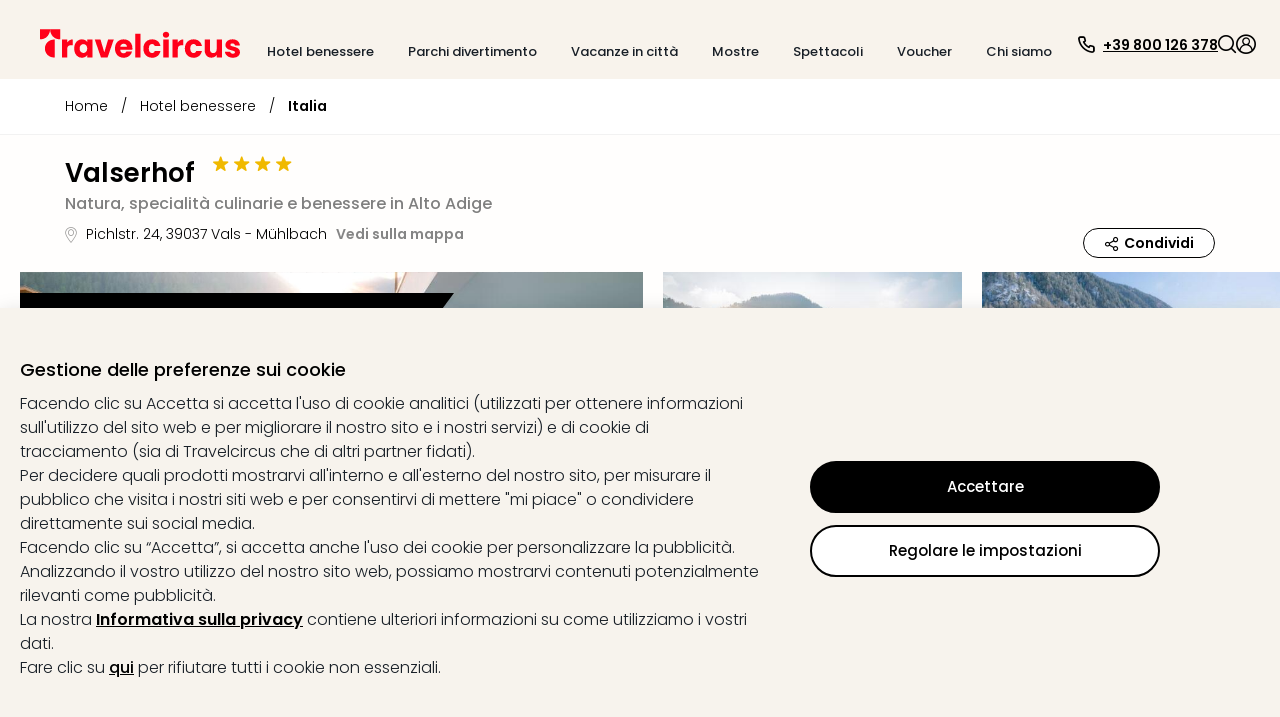

--- FILE ---
content_type: text/html; charset=utf-8
request_url: https://www.travelcircus.it/valserhof
body_size: 107838
content:
<!DOCTYPE html><html lang="it"><head><title>Valserhof</title><meta charSet="UTF-8"/><meta http-equiv="X-UA-Compatible" content="IE=edge"/><meta name="viewport" content="width=device-width, initial-scale=1.0, maximum-scale=5.0"/><meta name="google-translate-customization" content="5fda571523d44574-2fcea5ab0bf6cceb-g29b10972bc27ff4b-13"/><meta name="description" content="ᐅ Hotel Valserhof 4* ⇒ Offerta con pensione ¾ e spa a Valles, Alto Adige ✓Recensioni ECCELLENTI ✓Risparmia fino al 50% ✓Servizio clienti GRATUITO ⇒ Prenota ora."/><meta property="og:site_name" content="Travelcircus"/><meta property="og:title" content="Valserhof"/><meta property="og:description" content="ᐅ Hotel Valserhof 4* ⇒ Offerta con pensione ¾ e spa a Valles, Alto Adige ✓Recensioni ECCELLENTI ✓Risparmia fino al 50% ✓Servizio clienti GRATUITO ⇒ Prenota ora."/><meta property="og:locale" content="it_IT"/><meta property="og:image" content="https://s3.travel-cdn.net/pictures/92017/full.jpg?rev=3"/><meta name="robots" content="noindex,follow"/><meta name="googlebot" content="noindex,follow"/><script type="text/javascript">window.dataLayer=window.dataLayer || [];window.gtag=function(){window.dataLayer.push(arguments)};gtag('consent','default',{'functionality_storage':'granted','personalization_storage':'granted','security_storage':'granted','ad_storage':'denied','ad_user_data':'denied','ad_personalization':'denied','analytics_storage':'denied'});</script><script id="gtm-tracking-script">
        (function(w,d,s,l,i){w[l]=w[l]||[];w[l].push({'gtm.start':
        new Date().getTime(),event:'gtm.js'});var f=d.getElementsByTagName(s)[0],
        j=d.createElement(s),dl=l!='dataLayer'?'&l='+l:'';j.async=true;j.src=
        '//www.googletagmanager.com/gtm.js?id='+i+dl;f.parentNode.insertBefore(j,f);
        })(window,document,'script','dataLayer','GTM-KBMFBJ');
      </script><link rel="alternate" hrefLang="de-DE" href="https://www.travelcircus.de/valserhof"/><link rel="alternate" hrefLang="de-AT" href="https://www.travelcircus.at/valserhof"/><link rel="alternate" hrefLang="de-CH" href="https://www.travelcircus.ch/valserhof"/><link rel="alternate" hrefLang="it-IT" href="https://www.travelcircus.it/valserhof"/><link rel="preload" as="image" href="https://static-prod.travel-cdn.net/static/img/placeholder/png/offer-teaser-desktop.png"/><link href="https://www.travelcircus.it/valserhof" rel="canonical"/><link rel="shortcut icon" href="https://static-prod.travel-cdn.net/static/img/favicon/favicon.ico"/><link rel="apple-touch-icon" sizes="180x180" href="https://static-prod.travel-cdn.net/static/img/favicon/apple-touch-icon.png"/><link rel="icon" type="image/png" sizes="32x32" href="https://static-prod.travel-cdn.net/static/img/favicon/favicon-32x32.png"/><link rel="icon" type="image/png" sizes="144x144" href="https://static-prod.travel-cdn.net/static/img/favicon/favicon-144x144.png"/><link rel="preload" href="https://static-prod.travel-cdn.net/static/img/tc-logo-red.svg" as="image" fetchpriority="high"/><meta name="next-head-count" content="25"/><link rel="dns-prefetch" href="https://static-prod.travel-cdn.net"/><link rel="dns-prefetch" href="https://www.googletagmanager.com"/><link rel="dns-prefetch" href="https://www.google-analytics.com"/><link rel="dns-prefetch" href="https://m.tcsrv.net"/><link rel="preconnect" href="https://static-prod.travel-cdn.net"/><link rel="preconnect" href="https://static-prod.travel-cdn.net" crossorigin=""/><link rel="preconnect" href="https://www.googletagmanager.com"/><link rel="preconnect" href="https://www.google-analytics.com"/><link rel="preconnect" href="https://m.tcsrv.net"/><link rel="preload" href="https://static-prod.travel-cdn.net/_next/static/media/4c285fdca692ea22-s.p.woff2" as="font" type="font/woff2" crossorigin="anonymous" data-next-font="size-adjust"/><link rel="preload" href="https://static-prod.travel-cdn.net/_next/static/media/8888a3826f4a3af4-s.p.woff2" as="font" type="font/woff2" crossorigin="anonymous" data-next-font="size-adjust"/><link rel="preload" href="https://static-prod.travel-cdn.net/_next/static/media/0484562807a97172-s.p.woff2" as="font" type="font/woff2" crossorigin="anonymous" data-next-font="size-adjust"/><link rel="preload" href="https://static-prod.travel-cdn.net/_next/static/media/b957ea75a84b6ea7-s.p.woff2" as="font" type="font/woff2" crossorigin="anonymous" data-next-font="size-adjust"/><link rel="preload" href="https://static-prod.travel-cdn.net/_next/static/css/4eab6896947d4700.css" as="style"/><link rel="stylesheet" href="https://static-prod.travel-cdn.net/_next/static/css/4eab6896947d4700.css" data-n-g=""/><noscript data-n-css=""></noscript><script defer="" nomodule="" src="https://static-prod.travel-cdn.net/_next/static/chunks/polyfills-78c92fac7aa8fdd8.js"></script><script src="https://script.travelcircus.de/api.v1.js" defer="" data-nscript="beforeInteractive"></script><script src="https://static-prod.travel-cdn.net/_next/static/chunks/webpack-f756096374afd6ff.js" defer=""></script><script src="https://static-prod.travel-cdn.net/_next/static/chunks/6012-5f66c22c74b40c54.js" defer=""></script><script src="https://static-prod.travel-cdn.net/_next/static/chunks/6221-38920891fba4ce36.js" defer=""></script><script src="https://static-prod.travel-cdn.net/_next/static/chunks/404-e2b12417f049d332.js" defer=""></script><script src="https://static-prod.travel-cdn.net/_next/static/chunks/766-f7eb4c50eb04dddc.js" defer=""></script><script src="https://static-prod.travel-cdn.net/_next/static/chunks/750-56dcbd14b3a49c57.js" defer=""></script><script src="https://static-prod.travel-cdn.net/_next/static/chunks/9554-9369e8d9d8d38e27.js" defer=""></script><script src="https://static-prod.travel-cdn.net/_next/static/chunks/636-968c42bb2aca458a.js" defer=""></script><script src="https://static-prod.travel-cdn.net/_next/static/chunks/7413-ea7da445d10cd621.js" defer=""></script><script src="https://static-prod.travel-cdn.net/_next/static/chunks/4448-4ea2ec4055e31127.js" defer=""></script><script src="https://static-prod.travel-cdn.net/_next/static/chunks/main-67fe74726507d10f.js" defer=""></script><script src="https://static-prod.travel-cdn.net/_next/static/chunks/5019-14fb0c424e6de794.js" defer=""></script><script src="https://static-prod.travel-cdn.net/_next/static/chunks/5982-dbb5e4b936f9b13b.js" defer=""></script><script src="https://static-prod.travel-cdn.net/_next/static/chunks/3791-768dc9dc107bde67.js" defer=""></script><script src="https://static-prod.travel-cdn.net/_next/static/chunks/3980-f5683d3e22ad1730.js" defer=""></script><script src="https://static-prod.travel-cdn.net/_next/static/chunks/7127-3155c3cffe0d9e00.js" defer=""></script><script src="https://static-prod.travel-cdn.net/_next/static/chunks/2395-7ea68ba1b3cce8a9.js" defer=""></script><script src="https://static-prod.travel-cdn.net/_next/static/chunks/4709-3a49a486d58d40be.js" defer=""></script><script src="https://static-prod.travel-cdn.net/_next/static/chunks/4476-e9b2af07b02613f6.js" defer=""></script><script src="https://static-prod.travel-cdn.net/_next/static/chunks/5039-3e51cd6c0df62407.js" defer=""></script><script src="https://static-prod.travel-cdn.net/_next/static/chunks/6964-064606c178b06701.js" defer=""></script><script src="https://static-prod.travel-cdn.net/_next/static/chunks/6779-be701638b8cd437b.js" defer=""></script><script src="https://static-prod.travel-cdn.net/_next/static/chunks/8279-3ded386005ad8ca4.js" defer=""></script><script src="https://static-prod.travel-cdn.net/_next/static/chunks/3148-c25d32d83df0afe5.js" defer=""></script><script src="https://static-prod.travel-cdn.net/_next/static/chunks/3610-584ae32aedf425c0.js" defer=""></script><script src="https://static-prod.travel-cdn.net/_next/static/chunks/9064-2f610bc85891fdb9.js" defer=""></script><script src="https://static-prod.travel-cdn.net/_next/static/chunks/1126-6eb4e5155d7b6fd0.js" defer=""></script><script src="https://static-prod.travel-cdn.net/_next/static/chunks/52-e25c739192834113.js" defer=""></script><script src="https://static-prod.travel-cdn.net/_next/static/chunks/450-9d51894d412041eb.js" defer=""></script><script src="https://static-prod.travel-cdn.net/_next/static/chunks/2609-07804b9c0f38612e.js" defer=""></script><script src="https://static-prod.travel-cdn.net/_next/static/chunks/6846-e1370bfe01c4780d.js" defer=""></script><script src="https://static-prod.travel-cdn.net/_next/static/chunks/7204-cd9f47d34c51b725.js" defer=""></script><script src="https://static-prod.travel-cdn.net/_next/static/chunks/7490-5874e0476f5808e8.js" defer=""></script><script src="https://static-prod.travel-cdn.net/_next/static/chunks/9571-b8ad0c6228b076be.js" defer=""></script><script src="https://static-prod.travel-cdn.net/_next/static/chunks/7878-06e32f3d835820fe.js" defer=""></script><script src="https://static-prod.travel-cdn.net/_next/static/chunks/7804-c3b84b58904d086a.js" defer=""></script><script src="https://static-prod.travel-cdn.net/_next/static/chunks/8017-85f1fd8e013c3da4.js" defer=""></script><script src="https://static-prod.travel-cdn.net/_next/static/chunks/1477-ab3ff98a579774fb.js" defer=""></script><script src="https://static-prod.travel-cdn.net/_next/static/chunks/3161-5e4e3ee9286cf1d3.js" defer=""></script><script src="https://static-prod.travel-cdn.net/_next/static/chunks/392-72d8b1ab00c80943.js" defer=""></script><script src="https://static-prod.travel-cdn.net/_next/static/chunks/3608-709afa7ce3072fe2.js" defer=""></script><script src="https://static-prod.travel-cdn.net/_next/static/chunks/pages/_app-f3956634-bae9ac82e53755c6.js" defer=""></script><script src="https://static-prod.travel-cdn.net/_next/static/chunks/pages/_app-e84674a9-289d92422de7508e.js" defer=""></script><script src="https://static-prod.travel-cdn.net/_next/static/chunks/pages/_app-c6591ac3-ad6b1570fe22b685.js" defer=""></script><script src="https://static-prod.travel-cdn.net/_next/static/chunks/pages/_app-96b4498b-679b07bf935f1738.js" defer=""></script><script src="https://static-prod.travel-cdn.net/_next/static/chunks/pages/_app-c2ce28fc-084b44aa8eaff3f6.js" defer=""></script><script src="https://static-prod.travel-cdn.net/_next/static/chunks/4602-452bd35d969e2be4.js" defer=""></script><script src="https://static-prod.travel-cdn.net/_next/static/chunks/5071-c85fcadf76469c35.js" defer=""></script><script src="https://static-prod.travel-cdn.net/_next/static/chunks/6319-30b6af6cd26613c2.js" defer=""></script><script src="https://static-prod.travel-cdn.net/_next/static/chunks/494-81928a61992f886f.js" defer=""></script><script src="https://static-prod.travel-cdn.net/_next/static/chunks/5983-7d9e94156a328c40.js" defer=""></script><script src="https://static-prod.travel-cdn.net/_next/static/chunks/1669-7f7636bd3b96868f.js" defer=""></script><script src="https://static-prod.travel-cdn.net/_next/static/chunks/9090-836ca3795cc34419.js" defer=""></script><script src="https://static-prod.travel-cdn.net/_next/static/chunks/7210-a5bac41d92f8fbd3.js" defer=""></script><script src="https://static-prod.travel-cdn.net/_next/static/chunks/8910-1a93948f3188dc4d.js" defer=""></script><script src="https://static-prod.travel-cdn.net/_next/static/chunks/2747-55e2ac42825cb3b3.js" defer=""></script><script src="https://static-prod.travel-cdn.net/_next/static/chunks/9390-ae64cdce811b8216.js" defer=""></script><script src="https://static-prod.travel-cdn.net/_next/static/chunks/697-e9a5bca314456890.js" defer=""></script><script src="https://static-prod.travel-cdn.net/_next/static/chunks/8103-8487293e73dec758.js" defer=""></script><script src="https://static-prod.travel-cdn.net/_next/static/chunks/8483-dc050ac5ea104cba.js" defer=""></script><script src="https://static-prod.travel-cdn.net/_next/static/chunks/7497-01bc77f1fdc1eb24.js" defer=""></script><script src="https://static-prod.travel-cdn.net/_next/static/chunks/5666-28326891aaac7fe5.js" defer=""></script><script src="https://static-prod.travel-cdn.net/_next/static/chunks/8452-b89cfa29ab5caff0.js" defer=""></script><script src="https://static-prod.travel-cdn.net/_next/static/chunks/1882-7b21625216e89297.js" defer=""></script><script src="https://static-prod.travel-cdn.net/_next/static/chunks/239-26661a2a5a8c7354.js" defer=""></script><script src="https://static-prod.travel-cdn.net/_next/static/chunks/8302-7304aed83d802f38.js" defer=""></script><script src="https://static-prod.travel-cdn.net/_next/static/chunks/7054-424f4ade2afde176.js" defer=""></script><script src="https://static-prod.travel-cdn.net/_next/static/chunks/6333-4c859b6d10f34f4f.js" defer=""></script><script src="https://static-prod.travel-cdn.net/_next/static/chunks/724-d657addcab61a1a1.js" defer=""></script><script src="https://static-prod.travel-cdn.net/_next/static/chunks/3253-08ba74a2b954cddc.js" defer=""></script><script src="https://static-prod.travel-cdn.net/_next/static/chunks/6361-1fc1b03e017e7177.js" defer=""></script><script src="https://static-prod.travel-cdn.net/_next/static/chunks/1852-59ddf2ca914753ab.js" defer=""></script><script src="https://static-prod.travel-cdn.net/_next/static/chunks/7976-b41dd14406e87e20.js" defer=""></script><script src="https://static-prod.travel-cdn.net/_next/static/chunks/8124-046ef9ac3967e6d2.js" defer=""></script><script src="https://static-prod.travel-cdn.net/_next/static/chunks/8423-8936916c5c0e0ee7.js" defer=""></script><script src="https://static-prod.travel-cdn.net/_next/static/chunks/3480-61985787bbcae7ca.js" defer=""></script><script src="https://static-prod.travel-cdn.net/_next/static/chunks/5647-5b8a31f866b7343b.js" defer=""></script><script src="https://static-prod.travel-cdn.net/_next/static/chunks/2444-423254e76ff340ee.js" defer=""></script><script src="https://static-prod.travel-cdn.net/_next/static/chunks/112-1799074e494e3a1b.js" defer=""></script><script src="https://static-prod.travel-cdn.net/_next/static/chunks/5577-74115529e21027c2.js" defer=""></script><script src="https://static-prod.travel-cdn.net/_next/static/chunks/6126-0caeae3a71ef47e0.js" defer=""></script><script src="https://static-prod.travel-cdn.net/_next/static/chunks/3143-f6a4fb92b8017884.js" defer=""></script><script src="https://static-prod.travel-cdn.net/_next/static/chunks/7092-e3ac39bb881799a4.js" defer=""></script><script src="https://static-prod.travel-cdn.net/_next/static/chunks/7114-e757e9caca9128b3.js" defer=""></script><script src="https://static-prod.travel-cdn.net/_next/static/chunks/250-f3421decf7cd2ee7.js" defer=""></script><script src="https://static-prod.travel-cdn.net/_next/static/chunks/8642-a360b1542775cc20.js" defer=""></script><script src="https://static-prod.travel-cdn.net/_next/static/chunks/5723-410475a56e207613.js" defer=""></script><script src="https://static-prod.travel-cdn.net/_next/static/chunks/8805-685880ce115da9b2.js" defer=""></script><script src="https://static-prod.travel-cdn.net/_next/static/chunks/4469-cdbefcfdc005845f.js" defer=""></script><script src="https://static-prod.travel-cdn.net/_next/static/chunks/4571-23dffe12f1543643.js" defer=""></script><script src="https://static-prod.travel-cdn.net/_next/static/chunks/5026-417c906b09285f6c.js" defer=""></script><script src="https://static-prod.travel-cdn.net/_next/static/chunks/6582-3aa442f394f4c873.js" defer=""></script><script src="https://static-prod.travel-cdn.net/_next/static/chunks/9965-5e31f2e5caeb4196.js" defer=""></script><script src="https://static-prod.travel-cdn.net/_next/static/chunks/2644-7f88fdd2381181f3.js" defer=""></script><script src="https://static-prod.travel-cdn.net/_next/static/chunks/6284-078abe49031a3751.js" defer=""></script><script src="https://static-prod.travel-cdn.net/_next/static/chunks/5861-08e8d6e2b5792c74.js" defer=""></script><script src="https://static-prod.travel-cdn.net/_next/static/chunks/6908-8d1d9243a6f1e7a5.js" defer=""></script><script src="https://static-prod.travel-cdn.net/_next/static/chunks/3225-4b662aa86f83efed.js" defer=""></script><script src="https://static-prod.travel-cdn.net/_next/static/chunks/1929-866428d102f2e927.js" defer=""></script><script src="https://static-prod.travel-cdn.net/_next/static/chunks/8267-b6035068c6be83e1.js" defer=""></script><script src="https://static-prod.travel-cdn.net/_next/static/chunks/8659-f795528984bc60bd.js" defer=""></script><script src="https://static-prod.travel-cdn.net/_next/static/chunks/8715-81d8cba6bcdc9b3b.js" defer=""></script><script src="https://static-prod.travel-cdn.net/_next/static/chunks/8764-3262c07cd7d154d9.js" defer=""></script><script src="https://static-prod.travel-cdn.net/_next/static/chunks/4659-c652c5c0492087f1.js" defer=""></script><script src="https://static-prod.travel-cdn.net/_next/static/chunks/5422-02ee0374718a97fb.js" defer=""></script><script src="https://static-prod.travel-cdn.net/_next/static/chunks/6998-27608eabb12f7002.js" defer=""></script><script src="https://static-prod.travel-cdn.net/_next/static/chunks/817-880b5b58606b9d3f.js" defer=""></script><script src="https://static-prod.travel-cdn.net/_next/static/chunks/2568-bc788c58bea38a56.js" defer=""></script><script src="https://static-prod.travel-cdn.net/_next/static/chunks/1966-0713d4a7abdad3eb.js" defer=""></script><script src="https://static-prod.travel-cdn.net/_next/static/chunks/4441-777400363ec31da5.js" defer=""></script><script src="https://static-prod.travel-cdn.net/_next/static/chunks/5899-684ae45278fff88a.js" defer=""></script><script src="https://static-prod.travel-cdn.net/_next/static/chunks/4861-356c776914826f6e.js" defer=""></script><script src="https://static-prod.travel-cdn.net/_next/static/chunks/1887-e98b4686898e9e36.js" defer=""></script><script src="https://static-prod.travel-cdn.net/_next/static/chunks/7734-1e93accfd68a3bd0.js" defer=""></script><script src="https://static-prod.travel-cdn.net/_next/static/chunks/6716-ae21de8bade2d98b.js" defer=""></script><script src="https://static-prod.travel-cdn.net/_next/static/chunks/8295-6cb9bf1de0191952.js" defer=""></script><script src="https://static-prod.travel-cdn.net/_next/static/chunks/7474-fe43ff29b0d58b9e.js" defer=""></script><script src="https://static-prod.travel-cdn.net/_next/static/chunks/2630-80c5daed12a18a04.js" defer=""></script><script src="https://static-prod.travel-cdn.net/_next/static/chunks/1112-805681b0e6e24054.js" defer=""></script><script src="https://static-prod.travel-cdn.net/_next/static/chunks/8778-85f62a660a60d7f2.js" defer=""></script><script src="https://static-prod.travel-cdn.net/_next/static/chunks/5620-a5bc0e20e684a525.js" defer=""></script><script src="https://static-prod.travel-cdn.net/_next/static/chunks/3249-63533f8d2d39fd49.js" defer=""></script><script src="https://static-prod.travel-cdn.net/_next/static/chunks/1507-83fad661abf25f0e.js" defer=""></script><script src="https://static-prod.travel-cdn.net/_next/static/chunks/3206-fb1d3d774314a2d7.js" defer=""></script><script src="https://static-prod.travel-cdn.net/_next/static/chunks/900-4aeb91b0f6c6d762.js" defer=""></script><script src="https://static-prod.travel-cdn.net/_next/static/chunks/3955-9197ef515c1f2c1e.js" defer=""></script><script src="https://static-prod.travel-cdn.net/_next/static/chunks/8810-8f2307d99e70a537.js" defer=""></script><script src="https://static-prod.travel-cdn.net/_next/static/chunks/2293-2a2ba8f75f62b8fa.js" defer=""></script><script src="https://static-prod.travel-cdn.net/_next/static/chunks/7341-7d33c4cb774eec6f.js" defer=""></script><script src="https://static-prod.travel-cdn.net/_next/static/chunks/2972-7f902ddbed89ba0d.js" defer=""></script><script src="https://static-prod.travel-cdn.net/_next/static/chunks/9264-882a50ac47a46261.js" defer=""></script><script src="https://static-prod.travel-cdn.net/_next/static/chunks/2612-15729ee02a367a83.js" defer=""></script><script src="https://static-prod.travel-cdn.net/_next/static/chunks/94-835dcbc6c2d1b167.js" defer=""></script><script src="https://static-prod.travel-cdn.net/_next/static/chunks/3260-faa82bc2e5f3141a.js" defer=""></script><script src="https://static-prod.travel-cdn.net/_next/static/chunks/5755-bccf514ed4f077f4.js" defer=""></script><script src="https://static-prod.travel-cdn.net/_next/static/chunks/1813-45be2991baf7fe65.js" defer=""></script><script src="https://static-prod.travel-cdn.net/_next/static/chunks/9695-820ea7a188d03681.js" defer=""></script><script src="https://static-prod.travel-cdn.net/_next/static/chunks/3408-a6e26308131050d7.js" defer=""></script><script src="https://static-prod.travel-cdn.net/_next/static/chunks/9588-3ee3f07023344a3d.js" defer=""></script><script src="https://static-prod.travel-cdn.net/_next/static/chunks/3024-d5ee084039000284.js" defer=""></script><script src="https://static-prod.travel-cdn.net/_next/static/chunks/1869-97cdaf1c77e7be00.js" defer=""></script><script src="https://static-prod.travel-cdn.net/_next/static/chunks/9682-551fc796db0942d8.js" defer=""></script><script src="https://static-prod.travel-cdn.net/_next/static/chunks/8223-4c0c8f375ebf3905.js" defer=""></script><script src="https://static-prod.travel-cdn.net/_next/static/chunks/1129-88d03105b1478e50.js" defer=""></script><script src="https://static-prod.travel-cdn.net/_next/static/chunks/2695-0fe4787afa743275.js" defer=""></script><script src="https://static-prod.travel-cdn.net/_next/static/chunks/2581-8bc9017221ec0eb0.js" defer=""></script><script src="https://static-prod.travel-cdn.net/_next/static/chunks/765-f41a6c76cd554736.js" defer=""></script><script src="https://static-prod.travel-cdn.net/_next/static/chunks/3840-8495d2d3467978ba.js" defer=""></script><script src="https://static-prod.travel-cdn.net/_next/static/chunks/9070-98a9cc2bf18e5174.js" defer=""></script><script src="https://static-prod.travel-cdn.net/_next/static/chunks/3913-6321854ac03084d7.js" defer=""></script><script src="https://static-prod.travel-cdn.net/_next/static/chunks/1631-4321fa5e1d41afa7.js" defer=""></script><script src="https://static-prod.travel-cdn.net/_next/static/chunks/6666-f5f90e3ee5b27e05.js" defer=""></script><script src="https://static-prod.travel-cdn.net/_next/static/chunks/1272-4b4ec70f98e2a7d2.js" defer=""></script><script src="https://static-prod.travel-cdn.net/_next/static/chunks/4911-66ae8dd6c5ee62f1.js" defer=""></script><script src="https://static-prod.travel-cdn.net/_next/static/chunks/7560-fcf92ce4d2e1d007.js" defer=""></script><script src="https://static-prod.travel-cdn.net/_next/static/chunks/3784-867e6098578df238.js" defer=""></script><script src="https://static-prod.travel-cdn.net/_next/static/chunks/4180-b5541e3242736b85.js" defer=""></script><script src="https://static-prod.travel-cdn.net/_next/static/chunks/1307-314335938267ab47.js" defer=""></script><script src="https://static-prod.travel-cdn.net/_next/static/chunks/5744-9a92016a5cf8a2c3.js" defer=""></script><script src="https://static-prod.travel-cdn.net/_next/static/chunks/4490-5926aaf7a663e0e8.js" defer=""></script><script src="https://static-prod.travel-cdn.net/_next/static/chunks/5289-7d0b3b9b8cccf455.js" defer=""></script><script src="https://static-prod.travel-cdn.net/_next/static/chunks/1958-c5e8acf86f0b6da1.js" defer=""></script><script src="https://static-prod.travel-cdn.net/_next/static/chunks/6379-2abc0bf04f7c7092.js" defer=""></script><script src="https://static-prod.travel-cdn.net/_next/static/chunks/9356-b5596697f82691f7.js" defer=""></script><script src="https://static-prod.travel-cdn.net/_next/static/chunks/6915-7c79f042d5df426d.js" defer=""></script><script src="https://static-prod.travel-cdn.net/_next/static/chunks/4214-4c1d43b752d6d762.js" defer=""></script><script src="https://static-prod.travel-cdn.net/_next/static/chunks/904-de4de78e4d40870d.js" defer=""></script><script src="https://static-prod.travel-cdn.net/_next/static/chunks/8544-a2feab7190a3a453.js" defer=""></script><script src="https://static-prod.travel-cdn.net/_next/static/chunks/2920-6a84b76f4d502ccc.js" defer=""></script><script src="https://static-prod.travel-cdn.net/_next/static/chunks/5572-a86fd879576221d4.js" defer=""></script><script src="https://static-prod.travel-cdn.net/_next/static/chunks/6966-faf87c6551498c12.js" defer=""></script><script src="https://static-prod.travel-cdn.net/_next/static/chunks/8717-52e2aa46dbe6705c.js" defer=""></script><script src="https://static-prod.travel-cdn.net/_next/static/chunks/4095-a6e32f5f42c8d0a9.js" defer=""></script><script src="https://static-prod.travel-cdn.net/_next/static/chunks/9531-12f6494a7d1e0295.js" defer=""></script><script src="https://static-prod.travel-cdn.net/_next/static/chunks/6994-a5818e8a74ebb745.js" defer=""></script><script src="https://static-prod.travel-cdn.net/_next/static/chunks/6732-42eeb802c4a891f7.js" defer=""></script><script src="https://static-prod.travel-cdn.net/_next/static/chunks/3707-1c9dce0369563b95.js" defer=""></script><script src="https://static-prod.travel-cdn.net/_next/static/chunks/2616-994916be02e77042.js" defer=""></script><script src="https://static-prod.travel-cdn.net/_next/static/chunks/993-21d865e129d1f849.js" defer=""></script><script src="https://static-prod.travel-cdn.net/_next/static/chunks/4179-229ef60373bcd429.js" defer=""></script><script src="https://static-prod.travel-cdn.net/_next/static/chunks/4202-c424f839cd5572c1.js" defer=""></script><script src="https://static-prod.travel-cdn.net/_next/static/chunks/2467-6b0be4bf4b0995d7.js" defer=""></script><script src="https://static-prod.travel-cdn.net/_next/static/chunks/1881-9a45ff903a04190b.js" defer=""></script><script src="https://static-prod.travel-cdn.net/_next/static/chunks/pages/nextjs-dyn-hotel/%5Bhotel%5D-f3956634-46267f79806a2cde.js" defer=""></script><script src="https://static-prod.travel-cdn.net/_next/static/chunks/pages/nextjs-dyn-hotel/%5Bhotel%5D-a4320cbe-664d120c976b75aa.js" defer=""></script><script src="https://static-prod.travel-cdn.net/_next/static/chunks/pages/nextjs-dyn-hotel/%5Bhotel%5D-78c0fb05-64a7bc7ba446c5f1.js" defer=""></script><script src="https://static-prod.travel-cdn.net/_next/static/chunks/pages/nextjs-dyn-hotel/%5Bhotel%5D-7774a770-95b55e9980c0377f.js" defer=""></script><script src="https://static-prod.travel-cdn.net/_next/static/chunks/pages/nextjs-dyn-hotel/%5Bhotel%5D-ee9d25da-cfe47948eda37194.js" defer=""></script><script src="https://static-prod.travel-cdn.net/_next/static/chunks/pages/nextjs-dyn-hotel/%5Bhotel%5D-36f32bfe-bf50b66f567477c2.js" defer=""></script><script src="https://static-prod.travel-cdn.net/_next/static/chunks/pages/nextjs-dyn-hotel/%5Bhotel%5D-022ae3d7-4b8d11d979996238.js" defer=""></script><script src="https://static-prod.travel-cdn.net/_next/static/chunks/pages/nextjs-dyn-hotel/%5Bhotel%5D-23d983ae-6004973e89114712.js" defer=""></script><script src="https://static-prod.travel-cdn.net/_next/static/chunks/pages/nextjs-dyn-hotel/%5Bhotel%5D-2e8228d5-b08d750adca69d04.js" defer=""></script><script src="https://static-prod.travel-cdn.net/_next/static/chunks/pages/nextjs-dyn-hotel/%5Bhotel%5D-c425ff37-f811718b3e87e640.js" defer=""></script><script src="https://static-prod.travel-cdn.net/_next/static/chunks/pages/nextjs-dyn-hotel/%5Bhotel%5D-d38ebb50-c3ff9897c38d474b.js" defer=""></script><script src="https://static-prod.travel-cdn.net/_next/static/chunks/pages/nextjs-dyn-hotel/%5Bhotel%5D-985bb314-284267237ad0e51c.js" defer=""></script><script src="https://static-prod.travel-cdn.net/_next/static/chunks/pages/nextjs-dyn-hotel/%5Bhotel%5D-a4ae9cdf-b96fff460d19169c.js" defer=""></script><script src="https://static-prod.travel-cdn.net/_next/static/chunks/pages/nextjs-dyn-hotel/%5Bhotel%5D-dc04f9c8-19c66ae1c760b9e7.js" defer=""></script><script src="https://static-prod.travel-cdn.net/_next/static/chunks/pages/nextjs-dyn-hotel/%5Bhotel%5D-5a4f0995-68c811db3c5d738b.js" defer=""></script><script src="https://static-prod.travel-cdn.net/_next/static/chunks/pages/nextjs-dyn-hotel/%5Bhotel%5D-90e8c9d0-5f297afd64f2ff93.js" defer=""></script><script src="https://static-prod.travel-cdn.net/_next/static/chunks/pages/nextjs-dyn-hotel/%5Bhotel%5D-e37337f9-c6b625a37f5bbb77.js" defer=""></script><script src="https://static-prod.travel-cdn.net/_next/static/chunks/pages/nextjs-dyn-hotel/%5Bhotel%5D-66588faf-5110b631db5631aa.js" defer=""></script><script src="https://static-prod.travel-cdn.net/_next/static/chunks/pages/nextjs-dyn-hotel/%5Bhotel%5D-be0403c3-6e8baddf9f6ee5fc.js" defer=""></script><script src="https://static-prod.travel-cdn.net/_next/static/chunks/pages/nextjs-dyn-hotel/%5Bhotel%5D-48cc887b-59482399b35e08f9.js" defer=""></script><script src="https://static-prod.travel-cdn.net/_next/static/chunks/pages/nextjs-dyn-hotel/%5Bhotel%5D-f3d74874-3b78bf2ecd887660.js" defer=""></script><script src="https://static-prod.travel-cdn.net/_next/static/chunks/pages/nextjs-dyn-hotel/%5Bhotel%5D-e6e59946-87f0801f8e275767.js" defer=""></script><script src="https://static-prod.travel-cdn.net/_next/static/-fewRl_w2HA4bgdZJP1-J/_buildManifest.js" defer=""></script><script src="https://static-prod.travel-cdn.net/_next/static/-fewRl_w2HA4bgdZJP1-J/_ssgManifest.js" defer=""></script><style id="__jsx-1598343132">html * { font-family: '__Poppins_c09e5b', '__Poppins_Fallback_c09e5b' !important; } .xnpe_async_hide{opacity:0!important}</style><style data-styled="" data-styled-version="5.3.3">.iHmqXu{width:100%;height:auto;background-color:rgba(248,243,236,1);}/*!sc*/
.bGizBE{max-width:2090px;width:100%;padding:29px 24px 16px 24px;margin-left:auto;margin-right:auto;}/*!sc*/
.fWwsdc{padding-left:16px;padding-right:10px;}/*!sc*/
.kSxHdq{width:auto;}/*!sc*/
@media screen and (min-width:280px){.kSxHdq{padding-top:2px;}}/*!sc*/
@media screen and (min-width:1024px){.kSxHdq{padding-top:0;}}/*!sc*/
.fDwjeZ{margin-top:5px;height:20px;}/*!sc*/
.jJbJqs{background-color:transparent;border:0;padding:0;box-shadow:none;cursor:pointer;}/*!sc*/
.iXUBdN{color:#000000;width:20px;height:20px;display:inline-block;}/*!sc*/
.kdBmQF{color:#000000;margin-left:7px;padding-top:3px;}/*!sc*/
.izSwXw{height:18px;width:18px;cursor:pointer;}/*!sc*/
.gAtaWt{width:18px;height:18px;color:#000000;display:inline-block;}/*!sc*/
.iuJOhN{cursor:pointer;}/*!sc*/
.hdCujB{width:100%;max-width:2090px;margin-left:auto;margin-right:auto;padding-left:24px;padding-right:70px;padding-top:14px;padding-bottom:20px;}/*!sc*/
.deUdQu{padding-top:20px;padding-right:20px;border-right:1px dashed #c8c8c8;min-width:244px;}/*!sc*/
.ikDieo{color:#000000;margin-bottom:16px;cursor:pointer;}/*!sc*/
.lfqWyb{width:18px;height:18px;margin-right:7px;display:inline-block;}/*!sc*/
.kgcaxJ{padding-top:2px;}/*!sc*/
.aOUEs{padding:20px;width:100%;}/*!sc*/
.krNzOS{display:-webkit-box;display:-webkit-flex;display:-ms-flexbox;display:flex;width:100%;}/*!sc*/
.blLaLX{width:33%;padding-right:10px;}/*!sc*/
.bXOctQ{min-height:42px;display:block;}/*!sc*/
.bilbVq{margin:0;padding:0;}/*!sc*/
.cnkhpe{margin-bottom:6px;}/*!sc*/
.jvWaGC{color:#000000;}/*!sc*/
.grUrmS{padding:20px 0 20px 20px;border-left:1px dashed #c8c8c8;}/*!sc*/
.hVvhvP{min-height:2000px;background:#FFFEFD;}/*!sc*/
.emSuwW{background-color:#FFFFFF;overflow-x:auto;}/*!sc*/
@media screen and (min-width:280px){.emSuwW{border-top:unset;border-bottom:unset;}}/*!sc*/
@media screen and (min-width:1024px){.emSuwW{border-top:unset;border-bottom:1px solid rgba(0,0,0,0.05);}}/*!sc*/
@media screen and (min-width:280px){.dThLdJ{margin-left:0;margin-right:0;height:30px;}}/*!sc*/
@media screen and (min-width:768px){.dThLdJ{width:100%;height:55px;}}/*!sc*/
@media screen and (min-width:1024px){.dThLdJ{margin-left:auto;margin-right:auto;width:952px;}}/*!sc*/
@media screen and (min-width:1200px){.dThLdJ{width:1150px;}}/*!sc*/
@media screen and (min-width:280px){.hiUtNc{padding-left:24px;padding-right:24px;}}/*!sc*/
@media screen and (min-width:1024px){.hiUtNc{padding-left:0;padding-right:0;}}/*!sc*/
.hdcjQu{cursor:pointer;color:#000000;}/*!sc*/
@media screen and (min-width:280px){.fCZxGz{opacity:0.8;}}/*!sc*/
@media screen and (min-width:1024px){.fCZxGz{opacity:1;}}/*!sc*/
.kEliuR{color:#000000;}/*!sc*/
@media screen and (min-width:280px){.kEliuR{margin-left:10px;opacity:0.8;}}/*!sc*/
@media screen and (min-width:768px){.kEliuR{margin-left:13px;}}/*!sc*/
@media screen and (min-width:1024px){.kEliuR{opacity:1;}}/*!sc*/
@media screen and (min-width:280px){.ipryCt{margin-left:10px;}}/*!sc*/
@media screen and (min-width:768px){.ipryCt{margin-left:13px;}}/*!sc*/
@media screen and (min-width:280px){.gEzCdI{opacity:1;}}/*!sc*/
@media screen and (min-width:1024px){.gEzCdI{opacity:1;}}/*!sc*/
.eIRuxv{margin-bottom:14px;margin-left:auto;margin-right:auto;padding-top:21px;}/*!sc*/
@media screen and (min-width:280px){.eIRuxv{padding-left:24px;padding-right:24px;}}/*!sc*/
@media screen and (min-width:768px){.eIRuxv{width:100%;}}/*!sc*/
@media screen and (min-width:1024px){.eIRuxv{padding-left:0;padding-right:0;width:952px;}}/*!sc*/
@media screen and (min-width:1200px){.eIRuxv{padding-left:0;padding-right:0;width:1150px;}}/*!sc*/
@media screen and (min-width:280px){.jwBNnE{text-align:center;}}/*!sc*/
@media screen and (min-width:768px){.jwBNnE{text-align:unset;}}/*!sc*/
.jSDfOF{color:#000000;margin-bottom:4px;display:inline;}/*!sc*/
.gGuMuj{display:inline;margin-left:18px;}/*!sc*/
.jTVNkV{color:#f0b900;display:inline-block;}/*!sc*/
.kcAFUT{display:inline-block;}/*!sc*/
.jRkOOA{margin-right:5px;display:inline-block;}/*!sc*/
.hiJHbo{display:none;}/*!sc*/
.kusWBo{display:inline-block;color:#000000;}/*!sc*/
.cASDEl{color:#7F7F7F;}/*!sc*/
@media screen and (min-width:280px){.cASDEl{display:block;}}/*!sc*/
@media screen and (min-width:1024px){.cASDEl{display:none;}}/*!sc*/
.knWRHB{color:#7F7F7F;}/*!sc*/
@media screen and (min-width:280px){.knWRHB{display:none;}}/*!sc*/
@media screen and (min-width:1024px){.knWRHB{display:inherit;}}/*!sc*/
.eNSWIs{text-align:left;padding-left:12px;padding-top:8px;min-height:40px;}/*!sc*/
.cqYpbn{width:4px;height:4px;color:rgba(0,0,0,0.4);display:inline-block;}/*!sc*/
.deByde{margin-left:9px;margin-right:9px;text-align:left;color:#000000;}/*!sc*/
.kQkxGr{cursor:pointer;color:#858585;}/*!sc*/
.bsAVBx{margin-top:1px;}/*!sc*/
.iybkQA{margin-right:4px;width:16px;height:16px;display:inline-block;}/*!sc*/
.JHCyN{width:100%;overflow:hidden;}/*!sc*/
@media screen and (min-width:280px){.gtILbB{height:180px;}}/*!sc*/
@media screen and (min-width:768px){.gtILbB{height:100%;}}/*!sc*/
@media screen and (min-width:1024px){.gtILbB{height:100%;}}/*!sc*/
.gShRuO{margin-left:auto;margin-right:auto;max-width:1440px;}/*!sc*/
@media screen and (min-width:280px){.gShRuO{padding-left:0;}}/*!sc*/
@media screen and (min-width:1024px){.gShRuO{padding-left:20px;}}/*!sc*/
.fdbmLc{width:50%;padding-right:7px;}/*!sc*/
.hCQusA{height:100%;background-image:url(https://static-prod.travel-cdn.net/static/img/placeholder/png/offer-teaser-desktop.png);background-size:cover;background-position:center;overflow:hidden;}/*!sc*/
.gDGwIB{cursor:pointer;height:100%;background-image:url(https://s3.travel-cdn.net/pictures/92017/full.jpg?rev=3);background-size:cover;background-position:center;}/*!sc*/
.dTdeFg{min-height:54px;width:auto;padding-left:20px;padding-right:20px;max-width:90%;}/*!sc*/
.iExITz{text-align:center;min-height:52px;color:#FFFFFF;}/*!sc*/
.jinuti{color:#FFFFFF;cursor:default;text-align:left;padding-top:5px;padding-bottom:5px;padding-left:5px;}/*!sc*/
.hWiwca{width:50%;padding-left:13px;}/*!sc*/
.dqNPiX{width:50%;padding-right:10px;padding-left:0;margin-bottom:20px;cursor:pointer;}/*!sc*/
.cWyxFL{width:50%;padding-right:0;padding-left:10px;margin-bottom:20px;cursor:pointer;}/*!sc*/
.cprcPN{width:50%;padding-right:10px;padding-left:0;margin-bottom:0;cursor:pointer;}/*!sc*/
.hXHBJp{width:50%;padding-right:0;padding-left:10px;margin-bottom:0;cursor:pointer;}/*!sc*/
.ELVkW{margin-left:auto;margin-right:auto;}/*!sc*/
@media screen and (min-width:280px){.ELVkW{padding-left:24px;padding-right:24px;padding-top:8px;padding-bottom:24px;}}/*!sc*/
@media screen and (min-width:768px){.ELVkW{width:100%;padding-top:19px;}}/*!sc*/
@media screen and (min-width:1024px){.ELVkW{padding-left:0;padding-right:0;width:952px;padding-top:35px;padding-bottom:39px;}}/*!sc*/
@media screen and (min-width:1200px){.ELVkW{padding-left:0;padding-right:0;width:1150px;}}/*!sc*/
.kNPbju{margin-left:40px;width:357px;}/*!sc*/
.fuomzW{padding-top:16px;padding-bottom:40px;}/*!sc*/
@media screen and (min-width:280px){.cjFecw{padding-top:25px;padding-bottom:25px;}}/*!sc*/
@media screen and (min-width:1024px){.cjFecw{padding-top:0;padding-bottom:0;}}/*!sc*/
@media screen and (min-width:280px){.jrgYzG{width:100%;}}/*!sc*/
@media screen and (min-width:1024px){.jrgYzG{width:580px;}}/*!sc*/
@media screen and (min-width:1200px){.jrgYzG{width:752px;}}/*!sc*/
@media screen and (min-width:280px){.jZOqFq{background-color:transparent;border:none;border-radius:unset;box-shadow:none;margin-top:13px;width:100%;border-top:1px solid rgba(0,0,0,0.07);}}/*!sc*/
@media screen and (min-width:768px){.jZOqFq{width:inherit;}}/*!sc*/
@media screen and (min-width:1024px){.jZOqFq{background-color:#FFFFFF;border:1px solid #FCFAF7;border-radius:unset;box-shadow:6px 6px 10px 0px rgba(0,0,0,0.06),-2px -2px 25px 0px rgba(0,0,0,0.03);margin-top:16px;border-top:1px solid 1px solid #FCFAF7;}}/*!sc*/
.LHgEo{overflow:hidden;}/*!sc*/
@media screen and (min-width:280px){.LHgEo{width:100%;}}/*!sc*/
@media screen and (min-width:768px){.LHgEo{width:inherit;}}/*!sc*/
@media screen and (min-width:280px){.nBkHC{padding:0;}}/*!sc*/
@media screen and (min-width:768px){.nBkHC{padding:20px 25px;}}/*!sc*/
@media screen and (min-width:1024px){.nBkHC{padding:30px 35px;}}/*!sc*/
.jqjFIS{margin-right:20px;}/*!sc*/
@media screen and (min-width:1024px){.jqjFIS{width:50%;}}/*!sc*/
@media screen and (min-width:1200px){.jqjFIS{width:300px;}}/*!sc*/
.kvpknL{color:#1D1D1D;}/*!sc*/
@media screen and (min-width:280px){.kvpknL{margin-bottom:0;}}/*!sc*/
@media screen and (min-width:1024px){.kvpknL{margin-bottom:14px;}}/*!sc*/
.hVWROZ{padding:0;}/*!sc*/
.hgBrKE{margin-bottom:11px;width:auto;}/*!sc*/
.dIirUW{padding-top:4px;}/*!sc*/
@media screen and (min-width:280px){.dIirUW{width:18px;min-width:18px;max-width:18px;}}/*!sc*/
@media screen and (min-width:1024px){.dIirUW{width:27px;min-width:27px;max-width:27px;}}/*!sc*/
.dUsULE{color:#1D1D1D;display:inline-block;}/*!sc*/
@media screen and (min-width:280px){.dUsULE{width:18px;height:18px;}}/*!sc*/
@media screen and (min-width:1024px){.dUsULE{width:17px;height:17px;}}/*!sc*/
.cniYYN{color:#1D1D1D;margin-left:10px;}/*!sc*/
@media screen and (min-width:280px){.cniYYN{margin-bottom:6px;}}/*!sc*/
@media screen and (min-width:1024px){.cniYYN{margin-bottom:inherit;}}/*!sc*/
@media screen and (min-width:1024px){.cvsemm{width:50%;}}/*!sc*/
@media screen and (min-width:1200px){.cvsemm{width:300px;}}/*!sc*/
.dQkuSv{padding-left:21px;}/*!sc*/
@media screen and (min-width:280px){.dQkuSv{margin-bottom:16px;width:50%;padding-right:8px;}}/*!sc*/
@media screen and (min-width:768px){.dQkuSv{margin-bottom:11px;width:auto;padding-right:0;}}/*!sc*/
.ffoSsp{background-color:#FCFAF7;padding-bottom:15px;padding-left:11px;padding-right:11px;padding-top:15px;}/*!sc*/
@media screen and (min-width:280px){.ffoSsp{margin-top:0;margin-bottom:8px;}}/*!sc*/
@media screen and (min-width:1024px){.ffoSsp{margin-top:10px;margin-bottom:0;}}/*!sc*/
.kJPqgf{min-width:20px;max-width:20px;}/*!sc*/
.dSBPNM{color:#7F7F7F;width:10px;height:10px;display:inline-block;}/*!sc*/
.ZtXQv{color:#070E30;}/*!sc*/
@media screen and (min-width:280px){.bsyHsd{padding:0;border-top:none;}}/*!sc*/
@media screen and (min-width:768px){.bsyHsd{padding:20px 25px;}}/*!sc*/
@media screen and (min-width:1024px){.bsyHsd{border-top:1px solid rgba(0,0,0,0.05);}}/*!sc*/
.gLaSEu{margin-right:0;}/*!sc*/
@media screen and (min-width:280px){.gLaSEu{padding-top:20px;padding-bottom:20px;width:100%;}}/*!sc*/
@media screen and (min-width:768px){.gLaSEu{padding-top:10px;padding-bottom:10px;width:50%;}}/*!sc*/
@media screen and (min-width:1370px){.gLaSEu{width:auto;}}/*!sc*/
.kvLiCh{border:1px solid rgba(0,0,0,0.1);border-radius:50%;}/*!sc*/
@media screen and (min-width:280px){.kvLiCh{width:28px;min-width:28px;height:28px;margin-right:8px;background-color:unset;}}/*!sc*/
@media screen and (min-width:768px){.kvLiCh{width:32px;min-width:32px;height:32px;margin-right:10px;}}/*!sc*/
@media screen and (min-width:1024px){.kvLiCh{background-color:unset;}}/*!sc*/
.dvXpfQ{color:#1D1D1D;}/*!sc*/
@media screen and (min-width:280px){.dvXpfQ{padding-left:0;}}/*!sc*/
@media screen and (min-width:1024px){.dvXpfQ{padding-left:2px;}}/*!sc*/
@media screen and (min-width:280px){.knWVVI{color:#1D1D1D;}}/*!sc*/
@media screen and (min-width:1024px){.knWVVI{color:#1D1D1D;}}/*!sc*/
@media screen and (min-width:280px){.dCZabQ{color:#7F7F7F;}}/*!sc*/
@media screen and (min-width:1024px){.dCZabQ{color:#7F7F7F;}}/*!sc*/
.eMLfJV{width:-webkit-fit-content;width:-moz-fit-content;width:fit-content;cursor:cursor;margin-bottom:4px;}/*!sc*/
.enjYYy{background-color:#F1ECE5;width:14px;height:14px;margin-right:2px;border-radius:50%;overflow:hidden;}/*!sc*/
.kPmmjn{background-color:#4CA771;width:14px;height:14px;}/*!sc*/
.hKJXpl{border:1px solid rgba(0,0,0,0.1);border-radius:50%;}/*!sc*/
@media screen and (min-width:280px){.hKJXpl{width:28px;min-width:28px;height:28px;margin-right:8px;background-color:unset;}}/*!sc*/
@media screen and (min-width:768px){.hKJXpl{width:32px;min-width:32px;height:32px;margin-right:10px;background-color:unset;}}/*!sc*/
.emWkkE{width:12px;height:12px;color:#1D1D1D;display:inline-block;}/*!sc*/
@media screen and (min-width:280px){.hvNblu{color:#1D1D1D;}}/*!sc*/
@media screen and (min-width:768px){.hvNblu{color:#1D1D1D;}}/*!sc*/
@media screen and (min-width:280px){.cpRQJK{color:#7F7F7F;}}/*!sc*/
@media screen and (min-width:768px){.cpRQJK{color:#7F7F7F;}}/*!sc*/
.bcCkVa{margin-right:5px;}/*!sc*/
.dztpEz{color:#2F80ED;}/*!sc*/
@media screen and (min-width:280px){.fgyEAR{margin-top:30px;margin-bottom:30px;display:none;}}/*!sc*/
@media screen and (min-width:768px){.fgyEAR{margin-top:42px;margin-bottom:42px;}}/*!sc*/
@media screen and (min-width:1024px){.fgyEAR{display:block;}}/*!sc*/
.bHJUbO{height:1px;width:50%;background-color:rgba(0,0,0,.05);}/*!sc*/
.iCJqOh{padding-left:13px;padding-right:13px;color:#000000;}/*!sc*/
.bQoDca{background-color:#FFFFFF;border-radius:10px;padding-left:30px;padding-right:30px;margin-top:20px;box-shadow:6px 6px 10px rgba(0,0,0,0.06);border:1px solid rgba(0,0,0,0.07);}/*!sc*/
.kOsdcw{cursor:pointer;height:83px;}/*!sc*/
.cWLMBE{width:100%;height:100%;}/*!sc*/
.bfGLlN{margin:0;color:#000000;}/*!sc*/
.hdYbRU{width:20px;height:20px;}/*!sc*/
.jauoQ{width:10px;height:10px;color:#7F7F7F;display:inline-block;}/*!sc*/
.eCBuqN{color:#454545;}/*!sc*/
@media screen and (min-width:280px){.eCBuqN{padding-bottom:26px;}}/*!sc*/
@media screen and (min-width:1024px){.eCBuqN{padding-bottom:30px;}}/*!sc*/
.gHLgYH{background-color:#FCFAF7;padding:16px 20px 14px;}/*!sc*/
@media screen and (min-width:280px){.gHLgYH{margin-top:30px;margin-bottom:30px;}}/*!sc*/
@media screen and (min-width:1024px){.gHLgYH{margin-top:35px;margin-bottom:35px;}}/*!sc*/
.gmkyHI{padding-top:1px;padding-right:10px;color:#7F7F7F;}/*!sc*/
.joQRUW{display:inline-block;color:#1D1D1D !important;}/*!sc*/
.kVZzCu{margin-bottom:20px;margin-top:1px;}/*!sc*/
.FtXkC{margin-bottom:20px;}/*!sc*/
.gpTOvC{color:inherit;margin:inherit;}/*!sc*/
.PaNoU{color:inherit;margin:inherit;display:inline-block;}/*!sc*/
.cPqYBE{padding-bottom:12px;}/*!sc*/
.kpBwKo{margin-bottom:18px;}/*!sc*/
@media screen and (min-width:280px){.kpBwKo{width:50%;}}/*!sc*/
@media screen and (min-width:768px){.kpBwKo{width:25%;}}/*!sc*/
.hkBUz{width:26px;height:12px;color:#1D1D1D;display:inline-block;}/*!sc*/
.kNdFpb{color:#454545;}/*!sc*/
.cUCA-dE{padding-top:3px;padding-right:10px;}/*!sc*/
.jKykLp{color:#000000;width:22px;height:22px;display:inline-block;}/*!sc*/
.bnFDbV{color:#000000;width:17px;height:17px;display:inline-block;}/*!sc*/
.imhSPq{padding-bottom:30px;color:#454545;}/*!sc*/
.fPNsmZ{background-color:#FFFEFD;border-left:4px solid undefined;}/*!sc*/
@media screen and (min-width:280px){.fPNsmZ{padding-top:20px;padding-bottom:20px;padding-left:15px;padding-right:15px;margin-top:30px;margin-bottom:30px;}}/*!sc*/
@media screen and (min-width:1024px){.fPNsmZ{padding-top:22px;padding-bottom:22px;padding-left:25px;padding-right:25px;margin-top:35px;margin-bottom:35px;}}/*!sc*/
.jpolpU{max-width:89px;min-width:89px;}/*!sc*/
@media screen and (min-width:280px){.jpolpU{margin-bottom:9px;padding-top:0;}}/*!sc*/
@media screen and (min-width:1024px){.jpolpU{margin-bottom:0;padding-top:3px;}}/*!sc*/
.hjvdOK{color:#1D1D1D;}/*!sc*/
@media screen and (min-width:280px){.hjvdOK{width:61px;height:61px;}}/*!sc*/
@media screen and (min-width:1024px){.hjvdOK{width:76px;height:76px;}}/*!sc*/
.JwhXe{background-color:#F7F3ED;}/*!sc*/
@media screen and (min-width:280px){.JwhXe{padding-top:49px;padding-bottom:41px;}}/*!sc*/
@media screen and (min-width:1024px){.JwhXe{padding-top:70px;padding-bottom:33px;}}/*!sc*/
.jcJAIW{margin-left:auto;margin-right:auto;}/*!sc*/
@media screen and (min-width:280px){.jcJAIW{width:100%;}}/*!sc*/
@media screen and (min-width:1200px){.jcJAIW{width:1150px;}}/*!sc*/
.aJRmk{color:#000000;}/*!sc*/
@media screen and (min-width:280px){.aJRmk{margin-left:20px;margin-right:20px;margin-bottom:23px;}}/*!sc*/
@media screen and (min-width:1024px){.aJRmk{margin-left:auto;margin-right:auto;margin-bottom:27px;max-width:952px;}}/*!sc*/
@media screen and (min-width:1200px){.aJRmk{max-width:1150px;}}/*!sc*/
@media screen and (min-width:280px){.chPpqe{margin:0 20px;}}/*!sc*/
@media screen and (min-width:1024px){.chPpqe{margin:0;}}/*!sc*/
@media screen and (min-width:280px){.kpppEq{width:100%;}}/*!sc*/
@media screen and (min-width:1024px){.kpppEq{width:455px;}}/*!sc*/
@media screen and (min-width:1200px){.kpppEq{width:555px;}}/*!sc*/
.kEbeJK{border:1px solid #FCFAF7;border-radius:10px;width:100%;}/*!sc*/
@media screen and (min-width:280px){.kEbeJK{margin-bottom:10px;}}/*!sc*/
@media screen and (min-width:1024px){.kEbeJK{margin-bottom:40px;}}/*!sc*/
.dkZdji{width:100%;min-height:83px;padding:28px;background-color:#FFFFFF;cursor:pointer;border-radius:10px 10px 0 0;}/*!sc*/
.kNUuUa{padding-right:20px;padding-bottom:0;color:#070E30;}/*!sc*/
.clWNvy{width:10px;height:10px;display:inline-block;}/*!sc*/
.eOnuON{padding-left:28px;padding-right:28px;padding-bottom:32px;background-color:#FFFFFF;border-radius:0 0 10px 10px;}/*!sc*/
.bUTTDf{width:40px;height:auto;}/*!sc*/
.iaBLqx{padding-top:0;padding-bottom:0;}/*!sc*/
.dtkSbd{background-color:#FF0019;}/*!sc*/
.ktvIPV{margin-left:auto;margin-right:auto;padding-left:25px;padding-right:25px;width:100%;}/*!sc*/
@media screen and (min-width:280px){.ktvIPV{max-width:100%;margin-bottom:200px;}}/*!sc*/
@media screen and (min-width:1024px){.ktvIPV{max-width:1024px;margin-bottom:65px;}}/*!sc*/
@media screen and (min-width:1370px){.ktvIPV{max-width:1230px;}}/*!sc*/
@media screen and (min-width:280px){.hpwZSz{padding-top:41px;}}/*!sc*/
@media screen and (min-width:1024px){.hpwZSz{padding-top:75px;}}/*!sc*/
@media screen and (min-width:280px){.bBxeaA{width:100%;margin-bottom:32px;}}/*!sc*/
@media screen and (min-width:1024px){.bBxeaA{width:48%;margin-bottom:0;}}/*!sc*/
.ciwjPW{color:#FFFFFF;text-align:left !important;width:100%;}/*!sc*/
@media screen and (min-width:280px){.ciwjPW{margin-bottom:33px;}}/*!sc*/
@media screen and (min-width:1024px){.ciwjPW{margin-bottom:42px;}}/*!sc*/
@media screen and (min-width:280px){.dxUjcY{width:100%;}}/*!sc*/
@media screen and (min-width:1024px){.dxUjcY{width:50%;}}/*!sc*/
.GZBCZ{margin-bottom:14px;}/*!sc*/
@media screen and (min-width:280px){.fNzYRm{width:100%;}}/*!sc*/
@media screen and (min-width:1024px){.fNzYRm{width:52%;}}/*!sc*/
@media screen and (min-width:280px){.cvMcsc{margin-bottom:50px;width:100%;}}/*!sc*/
@media screen and (min-width:1024px){.cvMcsc{margin-bottom:15px;width:62%;}}/*!sc*/
.iiTNVC{color:#FFFFFF;text-align:left !important;width:100%;}/*!sc*/
@media screen and (min-width:280px){.iiTNVC{margin-bottom:33px;}}/*!sc*/
@media screen and (min-width:1024px){.iiTNVC{margin-bottom:28px;}}/*!sc*/
.jjCoNS{display:grid;width:-webkit-fit-content;width:-moz-fit-content;width:fit-content;}/*!sc*/
.GPMht{padding-right:18px;}/*!sc*/
.kKBiRF{min-width:-webkit-fit-content;min-width:-moz-fit-content;min-width:fit-content;}/*!sc*/
@media screen and (min-width:280px){.kKBiRF{width:100%;}}/*!sc*/
@media screen and (min-width:1024px){.kKBiRF{width:38%;}}/*!sc*/
@media screen and (min-width:280px){.ehZxnf{padding-bottom:16px;}}/*!sc*/
@media screen and (min-width:1024px){.ehZxnf{padding-bottom:22px;}}/*!sc*/
.cCSPMy{color:#FFFFFF;margin-bottom:18px;}/*!sc*/
.hYWqpg{padding-right:15px;}/*!sc*/
.fWORLj{padding-right:0;margin-top:46px;}/*!sc*/
.eMPVBU{color:#FFFFFF;margin-bottom:3px;}/*!sc*/
.khyzcw{background-color:#FFFFFF;border-radius:90px;display:-webkit-inline-box;display:-webkit-inline-flex;display:-ms-inline-flexbox;display:inline-flex;padding-left:0;}/*!sc*/
@media screen and (min-width:280px){.khyzcw{margin:5px 0 3px;}}/*!sc*/
@media screen and (min-width:1024px){.khyzcw{margin:5px 0 8px;}}/*!sc*/
.hnxvQu{min-width:70px;background-color:transparent;border-radius:90px;}/*!sc*/
.htGPNe{padding:13px 9px 11px;}/*!sc*/
.aTpTg{color:#606060;margin-left:10px;}/*!sc*/
.bcNWez{min-width:70px;background-color:#000000;border-radius:90px;}/*!sc*/
.hNxKda{color:#FFFFFF;margin-left:10px;}/*!sc*/
data-styled.g1[id="sc-bdvvtL"]{content:"iHmqXu,bGizBE,fWwsdc,kSxHdq,fDwjeZ,jJbJqs,iXUBdN,kdBmQF,izSwXw,gAtaWt,iuJOhN,hdCujB,deUdQu,ikDieo,lfqWyb,kgcaxJ,aOUEs,krNzOS,blLaLX,bXOctQ,bilbVq,cnkhpe,jvWaGC,grUrmS,hVvhvP,emSuwW,dThLdJ,hiUtNc,hdcjQu,fCZxGz,kEliuR,ipryCt,gEzCdI,eIRuxv,jwBNnE,jSDfOF,gGuMuj,jTVNkV,kcAFUT,jRkOOA,hiJHbo,kusWBo,cASDEl,knWRHB,eNSWIs,cqYpbn,deByde,kQkxGr,bsAVBx,iybkQA,JHCyN,gtILbB,gShRuO,fdbmLc,hCQusA,gDGwIB,dTdeFg,iExITz,jinuti,hWiwca,dqNPiX,cWyxFL,cprcPN,hXHBJp,ELVkW,kNPbju,fuomzW,cjFecw,jrgYzG,jZOqFq,LHgEo,nBkHC,jqjFIS,kvpknL,hVWROZ,hgBrKE,dIirUW,dUsULE,cniYYN,cvsemm,dQkuSv,ffoSsp,kJPqgf,dSBPNM,ZtXQv,bsyHsd,gLaSEu,kvLiCh,dvXpfQ,knWVVI,dCZabQ,eMLfJV,enjYYy,kPmmjn,hKJXpl,emWkkE,hvNblu,cpRQJK,bcCkVa,dztpEz,fgyEAR,bHJUbO,iCJqOh,bQoDca,kOsdcw,cWLMBE,bfGLlN,hdYbRU,jauoQ,eCBuqN,gHLgYH,gmkyHI,joQRUW,kVZzCu,FtXkC,gpTOvC,PaNoU,cPqYBE,kpBwKo,hkBUz,kNdFpb,cUCA-dE,jKykLp,bnFDbV,imhSPq,fPNsmZ,jpolpU,hjvdOK,JwhXe,jcJAIW,aJRmk,chPpqe,kpppEq,kEbeJK,dkZdji,kNUuUa,clWNvy,eOnuON,bUTTDf,iaBLqx,dtkSbd,ktvIPV,hpwZSz,bBxeaA,ciwjPW,dxUjcY,GZBCZ,fNzYRm,cvMcsc,iiTNVC,jjCoNS,GPMht,kKBiRF,ehZxnf,cCSPMy,hYWqpg,fWORLj,eMPVBU,khyzcw,hnxvQu,htGPNe,aTpTg,bcNWez,hNxKda,"}/*!sc*/
.dNTmzM{position:relative;}/*!sc*/
.DtEfh{position:relative;top:3px;}/*!sc*/
.kEpdwe{top:0;}/*!sc*/
.cqEWsE{position:relative;top:-3px;}/*!sc*/
.eECngH{position:relative;top:1px;}/*!sc*/
.fza-DCl{position:absolute;top:21px;left:0;z-index:1;}/*!sc*/
.buJFGp{position:-webkit-sticky;position:sticky;top:84px;}/*!sc*/
.gKCCTd{position:relative;top:-2px;}/*!sc*/
data-styled.g2[id="sc-gsDKAQ"]{content:"dNTmzM,DtEfh,kEpdwe,cqEWsE,eECngH,fza-DCl,buJFGp,gKCCTd,"}/*!sc*/
.bbPoZH{line-height:1.4;}/*!sc*/
.bbPoZH *{box-sizing:border-box;}/*!sc*/
data-styled.g3[id="sc-dkPtRN"]{content:"bbPoZH,"}/*!sc*/
.iUotKR{font-size:20px;font-weight:inherit;}/*!sc*/
.deqrZP{font-weight:600;font-synthesis:none;-webkit-font-smoothing:antialiased;-moz-osx-font-smoothing:grayscale;font-smoothing:antialiased;text-rendering:optimizeLegibility;line-height:initial;white-space:nowrap;-webkit-text-decoration:underline;text-decoration:underline;}/*!sc*/
@media screen and (min-width:280px){.deqrZP{font-size:12px;}}/*!sc*/
@media screen and (min-width:476px){.deqrZP{font-size:14px;}}/*!sc*/
.eTeoxu{font-size:18px;font-weight:inherit;}/*!sc*/
.bydoVz{font-weight:600;font-synthesis:none;-webkit-font-smoothing:antialiased;-moz-osx-font-smoothing:grayscale;font-smoothing:antialiased;text-rendering:optimizeLegibility;font-size:14px;text-transform:uppercase;line-height:18px;-webkit-text-decoration:underline;text-decoration:underline;}/*!sc*/
.kpCFyW{font-weight:600;font-synthesis:none;-webkit-font-smoothing:antialiased;-moz-osx-font-smoothing:grayscale;font-smoothing:antialiased;text-rendering:optimizeLegibility;font-size:14px;line-height:16px;-webkit-text-decoration:underline;text-decoration:underline;}/*!sc*/
.hwQnwt{font-weight:600;font-synthesis:none;-webkit-font-smoothing:antialiased;-moz-osx-font-smoothing:grayscale;font-smoothing:antialiased;text-rendering:optimizeLegibility;font-size:14px;line-height:18px;}/*!sc*/
.dVAqEO{font-size:14px;line-height:1.4;}/*!sc*/
.fNHKAj{font-weight:600;font-synthesis:none;-webkit-font-smoothing:antialiased;-moz-osx-font-smoothing:grayscale;font-smoothing:antialiased;text-rendering:optimizeLegibility;font-size:14px;line-height:1.4;}/*!sc*/
.dxeTqq{white-space:nowrap;}/*!sc*/
@media screen and (min-width:280px){.dxeTqq{font-size:12px;}}/*!sc*/
@media screen and (min-width:1024px){.dxeTqq{font-size:14px;}}/*!sc*/
.fRicIP{font-weight:600;font-synthesis:none;-webkit-font-smoothing:antialiased;-moz-osx-font-smoothing:grayscale;font-smoothing:antialiased;text-rendering:optimizeLegibility;white-space:nowrap;}/*!sc*/
@media screen and (min-width:280px){.fRicIP{font-size:12px;}}/*!sc*/
@media screen and (min-width:1024px){.fRicIP{font-size:14px;}}/*!sc*/
.fzzepM{font-weight:600;font-synthesis:none;-webkit-font-smoothing:antialiased;-moz-osx-font-smoothing:grayscale;font-smoothing:antialiased;text-rendering:optimizeLegibility;}/*!sc*/
@media screen and (min-width:280px){.fzzepM{font-size:21px;}}/*!sc*/
@media screen and (min-width:768px){.fzzepM{font-size:26px;}}/*!sc*/
@media screen and (min-width:280px){.fzzepM{line-height:31px;}}/*!sc*/
@media screen and (min-width:768px){.fzzepM{line-height:34px;}}/*!sc*/
.goMiNO{font-size:16px;}/*!sc*/
.kBAsgw{font-size:auto;font-weight:inherit;}/*!sc*/
.eFCLdQ{font-size:14px;}/*!sc*/
.fKHjSB{font-size:16px;}/*!sc*/
@media screen and (min-width:280px){.fKHjSB{line-height:1.4;}}/*!sc*/
@media screen and (min-width:768px){.fKHjSB{line-height:1.8;}}/*!sc*/
.ksLjcz{font-size:16px;font-weight:500;}/*!sc*/
@media screen and (min-width:280px){.ksLjcz{line-height:1.4;}}/*!sc*/
@media screen and (min-width:768px){.ksLjcz{line-height:1.8;}}/*!sc*/
.dWFJKC{font-size:16px;line-height:16px;font-weight:inherit;}/*!sc*/
.bitosC{font-size:14px;line-height:16px;}/*!sc*/
.kwabzX{font-weight:600;font-synthesis:none;-webkit-font-smoothing:antialiased;-moz-osx-font-smoothing:grayscale;font-smoothing:antialiased;text-rendering:optimizeLegibility;font-size:14px;line-height:16px;}/*!sc*/
.fgBqxc{font-size:16px;font-weight:inherit;}/*!sc*/
.ijBrTZ{font-weight:600;font-synthesis:none;-webkit-font-smoothing:antialiased;-moz-osx-font-smoothing:grayscale;font-smoothing:antialiased;text-rendering:optimizeLegibility;font-size:14px;}/*!sc*/
.hUCeVl{font-weight:600;font-synthesis:none;-webkit-font-smoothing:antialiased;-moz-osx-font-smoothing:grayscale;font-smoothing:antialiased;text-rendering:optimizeLegibility;font-size:19px;line-height:19px;}/*!sc*/
.kHLIaq{font-weight:600;font-synthesis:none;-webkit-font-smoothing:antialiased;-moz-osx-font-smoothing:grayscale;font-smoothing:antialiased;text-rendering:optimizeLegibility;}/*!sc*/
@media screen and (min-width:280px){.kHLIaq{font-size:16px;}}/*!sc*/
@media screen and (min-width:1024px){.kHLIaq{font-size:22px;}}/*!sc*/
@media screen and (min-width:280px){.kHLIaq{line-height:26px;}}/*!sc*/
@media screen and (min-width:1024px){.kHLIaq{line-height:30px;}}/*!sc*/
.kAVTSj{font-weight:inherit;}/*!sc*/
@media screen and (min-width:280px){.kAVTSj{font-size:18px;}}/*!sc*/
@media screen and (min-width:1024px){.kAVTSj{font-size:17px;}}/*!sc*/
@media screen and (min-width:280px){.exEEN{font-size:12px;}}/*!sc*/
@media screen and (min-width:1024px){.exEEN{font-size:14px;}}/*!sc*/
@media screen and (min-width:280px){.exEEN{line-height:18px;}}/*!sc*/
@media screen and (min-width:768px){.exEEN{line-height:1.8;}}/*!sc*/
.hSSKlS{font-size:10px;font-weight:inherit;}/*!sc*/
.gMWhmh{font-size:12px;line-height:1.5;}/*!sc*/
@media screen and (min-width:280px){.fgbOCT{font-size:10px;}}/*!sc*/
@media screen and (min-width:1024px){.fgbOCT{font-size:11px;}}/*!sc*/
.eLCQtW{font-size:14px;line-height:1.2;font-weight:500;}/*!sc*/
.exIXnD{font-size:13px;}/*!sc*/
.gbACGQ{font-size:12px;font-weight:inherit;}/*!sc*/
.cJXaun{font-weight:600;font-synthesis:none;-webkit-font-smoothing:antialiased;-moz-osx-font-smoothing:grayscale;font-smoothing:antialiased;text-rendering:optimizeLegibility;font-size:12px;line-height:18px;}/*!sc*/
.hLjDeF{font-weight:600;font-synthesis:none;-webkit-font-smoothing:antialiased;-moz-osx-font-smoothing:grayscale;font-smoothing:antialiased;text-rendering:optimizeLegibility;line-height:1.5;white-space:nowrap;}/*!sc*/
@media screen and (min-width:280px){.hLjDeF{font-size:14px;}}/*!sc*/
@media screen and (min-width:768px){.hLjDeF{font-size:15px;}}/*!sc*/
.cNttZ{font-weight:600;font-synthesis:none;-webkit-font-smoothing:antialiased;-moz-osx-font-smoothing:grayscale;font-smoothing:antialiased;text-rendering:optimizeLegibility;}/*!sc*/
@media screen and (min-width:280px){.cNttZ{font-size:18px;}}/*!sc*/
@media screen and (min-width:768px){.cNttZ{font-size:22px;}}/*!sc*/
@media screen and (min-width:280px){.cNttZ{line-height:27px;}}/*!sc*/
@media screen and (min-width:768px){.cNttZ{line-height:30px;}}/*!sc*/
.jBdeqm{font-size:14px;line-height:1.8;}/*!sc*/
.deQonH{font-weight:600;font-synthesis:none;-webkit-font-smoothing:antialiased;-moz-osx-font-smoothing:grayscale;font-smoothing:antialiased;text-rendering:optimizeLegibility;font-size:16px;}/*!sc*/
.cIfbWr{font-size:14px;line-height:1.5;}/*!sc*/
.gdQcRi{font-weight:600;font-synthesis:none;-webkit-font-smoothing:antialiased;-moz-osx-font-smoothing:grayscale;font-smoothing:antialiased;text-rendering:optimizeLegibility;font-size:17px;}/*!sc*/
.dffYHL{line-height:inherit;}/*!sc*/
.glmfrK{font-weight:600;font-synthesis:none;-webkit-font-smoothing:antialiased;-moz-osx-font-smoothing:grayscale;font-smoothing:antialiased;text-rendering:optimizeLegibility;line-height:inherit;}/*!sc*/
.hMikwA{line-height:inherit;white-space:pre-line;}/*!sc*/
.cKRrQr{font-size:22px;font-weight:inherit;}/*!sc*/
.dUUpaF{font-size:17px;font-weight:inherit;}/*!sc*/
.lgbduN{line-height:1.8;}/*!sc*/
@media screen and (min-width:280px){.lgbduN{font-size:14px;}}/*!sc*/
@media screen and (min-width:1024px){.lgbduN{font-size:15px;}}/*!sc*/
.YApzr{font-weight:500;}/*!sc*/
@media screen and (min-width:280px){.YApzr{font-size:15px;}}/*!sc*/
@media screen and (min-width:1024px){.YApzr{font-size:16px;}}/*!sc*/
.jsuDWY{font-weight:600;font-synthesis:none;-webkit-font-smoothing:antialiased;-moz-osx-font-smoothing:grayscale;font-smoothing:antialiased;text-rendering:optimizeLegibility;}/*!sc*/
@media screen and (min-width:280px){.jsuDWY{font-size:18px !important;}}/*!sc*/
@media screen and (min-width:1024px){.jsuDWY{font-size:24px !important;}}/*!sc*/
.UIzOe{line-height:55px;}/*!sc*/
.kFrAUw{font-weight:600;font-synthesis:none;-webkit-font-smoothing:antialiased;-moz-osx-font-smoothing:grayscale;font-smoothing:antialiased;text-rendering:optimizeLegibility;}/*!sc*/
@media screen and (min-width:280px){.kFrAUw{font-size:15px;}}/*!sc*/
@media screen and (min-width:1024px){.kFrAUw{font-size:16px;}}/*!sc*/
.jTwmeS{font-weight:600;font-synthesis:none;-webkit-font-smoothing:antialiased;-moz-osx-font-smoothing:grayscale;font-smoothing:antialiased;text-rendering:optimizeLegibility;font-size:14px;text-transform:uppercase;line-height:14px;}/*!sc*/
data-styled.g4[id="sc-hKwDye"]{content:"iUotKR,deqrZP,eTeoxu,bydoVz,kpCFyW,hwQnwt,dVAqEO,fNHKAj,dPLbfT,dxeTqq,fRicIP,fzzepM,goMiNO,kBAsgw,eFCLdQ,fKHjSB,ksLjcz,dWFJKC,bitosC,kwabzX,fgBqxc,ijBrTZ,hUCeVl,kHLIaq,kAVTSj,exEEN,hSSKlS,gMWhmh,fgbOCT,eLCQtW,exIXnD,gbACGQ,cJXaun,hLjDeF,cNttZ,jBdeqm,deQonH,cIfbWr,gdQcRi,dffYHL,glmfrK,hMikwA,cKRrQr,dUUpaF,lgbduN,YApzr,jsuDWY,UIzOe,kFrAUw,jTwmeS,"}/*!sc*/
.dgJGMJ{display:-webkit-box;display:-webkit-flex;display:-ms-flexbox;display:flex;}/*!sc*/
.ghTSFN{display:-webkit-box;display:-webkit-flex;display:-ms-flexbox;display:flex;-webkit-box-pack:justify;-webkit-justify-content:space-between;-ms-flex-pack:justify;justify-content:space-between;}/*!sc*/
.dzuXNK{display:-webkit-box;display:-webkit-flex;display:-ms-flexbox;display:flex;-webkit-flex-wrap:wrap;-ms-flex-wrap:wrap;flex-wrap:wrap;}/*!sc*/
.cefros{display:-webkit-box;display:-webkit-flex;display:-ms-flexbox;display:flex;}/*!sc*/
@media screen and (min-width:280px){.cefros{-webkit-flex-direction:column;-ms-flex-direction:column;flex-direction:column;-webkit-align-items:flex-end;-webkit-box-align:flex-end;-ms-flex-align:flex-end;align-items:flex-end;}}/*!sc*/
@media screen and (min-width:768px){.cefros{-webkit-flex-direction:row;-ms-flex-direction:row;flex-direction:row;-webkit-align-items:center;-webkit-box-align:center;-ms-flex-align:center;align-items:center;}}/*!sc*/
.gvYPic{display:-webkit-box;display:-webkit-flex;display:-ms-flexbox;display:flex;-webkit-align-items:flex-end;-webkit-box-align:flex-end;-ms-flex-align:flex-end;align-items:flex-end;-webkit-flex-wrap:wrap;-ms-flex-wrap:wrap;flex-wrap:wrap;}/*!sc*/
.huOMzJ{display:-webkit-box;display:-webkit-flex;display:-ms-flexbox;display:flex;-webkit-align-items:center;-webkit-box-align:center;-ms-flex-align:center;align-items:center;}/*!sc*/
.bbFbYd{display:-webkit-box;display:-webkit-flex;display:-ms-flexbox;display:flex;-webkit-flex-direction:column;-ms-flex-direction:column;flex-direction:column;-webkit-box-pack:justify;-webkit-justify-content:space-between;-ms-flex-pack:justify;justify-content:space-between;}/*!sc*/
.dyRRvT{display:-webkit-box;display:-webkit-flex;display:-ms-flexbox;display:flex;-webkit-flex-wrap:nowrap;-ms-flex-wrap:nowrap;flex-wrap:nowrap;}/*!sc*/
.iDYchX{display:-webkit-box;display:-webkit-flex;display:-ms-flexbox;display:flex;-webkit-box-pack:justify;-webkit-justify-content:space-between;-ms-flex-pack:justify;justify-content:space-between;}/*!sc*/
@media screen and (min-width:280px){.iDYchX{-webkit-align-items:flex-start;-webkit-box-align:flex-start;-ms-flex-align:flex-start;align-items:flex-start;-webkit-flex-direction:column;-ms-flex-direction:column;flex-direction:column;}}/*!sc*/
@media screen and (min-width:1024px){.iDYchX{-webkit-align-items:flex-end;-webkit-box-align:flex-end;-ms-flex-align:flex-end;align-items:flex-end;-webkit-flex-direction:row;-ms-flex-direction:row;flex-direction:row;}}/*!sc*/
.hMcchj{display:-webkit-box;display:-webkit-flex;display:-ms-flexbox;display:flex;-webkit-align-items:baseline;-webkit-box-align:baseline;-ms-flex-align:baseline;align-items:baseline;}/*!sc*/
@media screen and (min-width:280px){.hMcchj{-webkit-box-pack:center;-webkit-justify-content:center;-ms-flex-pack:center;justify-content:center;}}/*!sc*/
@media screen and (min-width:768px){.hMcchj{-webkit-box-pack:start;-webkit-justify-content:flex-start;-ms-flex-pack:start;justify-content:flex-start;}}/*!sc*/
.tzGzd{display:-webkit-box;display:-webkit-flex;display:-ms-flexbox;display:flex;-webkit-align-items:center;-webkit-box-align:center;-ms-flex-align:center;align-items:center;-webkit-box-pack:center;-webkit-justify-content:center;-ms-flex-pack:center;justify-content:center;}/*!sc*/
.gipRGy{display:-webkit-box;display:-webkit-flex;display:-ms-flexbox;display:flex;-webkit-flex-wrap:wrap;-ms-flex-wrap:wrap;flex-wrap:wrap;-webkit-box-pack:justify;-webkit-justify-content:space-between;-ms-flex-pack:justify;justify-content:space-between;}/*!sc*/
.dMqrqo{display:-webkit-box;display:-webkit-flex;display:-ms-flexbox;display:flex;-webkit-align-items:center;-webkit-box-align:center;-ms-flex-align:center;align-items:center;-webkit-flex-direction:column;-ms-flex-direction:column;flex-direction:column;-webkit-box-pack:space-around;-webkit-justify-content:space-around;-ms-flex-pack:space-around;justify-content:space-around;}/*!sc*/
.kPTHsR{display:-webkit-box;display:-webkit-flex;display:-ms-flexbox;display:flex;}/*!sc*/
@media screen and (min-width:280px){.kPTHsR{-webkit-flex-direction:column;-ms-flex-direction:column;flex-direction:column;-webkit-box-pack:start;-webkit-justify-content:flex-start;-ms-flex-pack:start;justify-content:flex-start;}}/*!sc*/
@media screen and (min-width:1024px){.kPTHsR{-webkit-flex-direction:row;-ms-flex-direction:row;flex-direction:row;-webkit-box-pack:justify;-webkit-justify-content:space-between;-ms-flex-pack:justify;justify-content:space-between;}}/*!sc*/
.keobvu{display:-webkit-box;display:-webkit-flex;display:-ms-flexbox;display:flex;-webkit-flex-wrap:wrap;-ms-flex-wrap:wrap;flex-wrap:wrap;-webkit-flex-direction:column;-ms-flex-direction:column;flex-direction:column;}/*!sc*/
.cyqvhL{display:-webkit-box;display:-webkit-flex;display:-ms-flexbox;display:flex;-webkit-align-items:center;-webkit-box-align:center;-ms-flex-align:center;align-items:center;-webkit-box-pack:justify;-webkit-justify-content:space-between;-ms-flex-pack:justify;justify-content:space-between;}/*!sc*/
@media screen and (min-width:280px){.cyqvhL{-webkit-flex-wrap:wrap;-ms-flex-wrap:wrap;flex-wrap:wrap;}}/*!sc*/
@media screen and (min-width:1370px){.cyqvhL{-webkit-flex-wrap:nowrap;-ms-flex-wrap:nowrap;flex-wrap:nowrap;}}/*!sc*/
.iLwzZt{display:-webkit-box;display:-webkit-flex;display:-ms-flexbox;display:flex;-webkit-box-pack:justify;-webkit-justify-content:space-between;-ms-flex-pack:justify;justify-content:space-between;-webkit-align-items:center;-webkit-box-align:center;-ms-flex-align:center;align-items:center;}/*!sc*/
.bonGsx{display:-webkit-box;display:-webkit-flex;display:-ms-flexbox;display:flex;-webkit-align-items:center;-webkit-box-align:center;-ms-flex-align:center;align-items:center;-webkit-box-pack:justify;-webkit-justify-content:space-between;-ms-flex-pack:justify;justify-content:space-between;}/*!sc*/
.jAGxqw{display:-webkit-box;display:-webkit-flex;display:-ms-flexbox;display:flex;-webkit-align-items:flex-start;-webkit-box-align:flex-start;-ms-flex-align:flex-start;align-items:flex-start;}/*!sc*/
.gJxclT{display:-webkit-box;display:-webkit-flex;display:-ms-flexbox;display:flex;}/*!sc*/
@media screen and (min-width:280px){.gJxclT{-webkit-flex-direction:column-reverse;-ms-flex-direction:column-reverse;flex-direction:column-reverse;}}/*!sc*/
@media screen and (min-width:768px){.gJxclT{-webkit-flex-direction:row;-ms-flex-direction:row;flex-direction:row;}}/*!sc*/
.hzAtwY{display:-webkit-box;display:-webkit-flex;display:-ms-flexbox;display:flex;}/*!sc*/
@media screen and (min-width:280px){.hzAtwY{-webkit-flex-direction:column;-ms-flex-direction:column;flex-direction:column;}}/*!sc*/
@media screen and (min-width:1024px){.hzAtwY{-webkit-flex-direction:row;-ms-flex-direction:row;flex-direction:row;}}/*!sc*/
.jdiYJd{display:-webkit-box;display:-webkit-flex;display:-ms-flexbox;display:flex;-webkit-flex-wrap:wrap;-ms-flex-wrap:wrap;flex-wrap:wrap;-webkit-box-pack:center;-webkit-justify-content:center;-ms-flex-pack:center;justify-content:center;}/*!sc*/
@media screen and (min-width:280px){.jdiYJd{-webkit-flex-direction:column;-ms-flex-direction:column;flex-direction:column;}}/*!sc*/
@media screen and (min-width:768px){.jdiYJd{-webkit-flex-direction:row;-ms-flex-direction:row;flex-direction:row;}}/*!sc*/
.ecfYqs{display:-webkit-box;display:-webkit-flex;display:-ms-flexbox;display:flex;-webkit-box-pack:justify;-webkit-justify-content:space-between;-ms-flex-pack:justify;justify-content:space-between;}/*!sc*/
@media screen and (min-width:280px){.ecfYqs{-webkit-flex-direction:column;-ms-flex-direction:column;flex-direction:column;}}/*!sc*/
@media screen and (min-width:1024px){.ecfYqs{-webkit-flex-direction:row;-ms-flex-direction:row;flex-direction:row;}}/*!sc*/
.fsZrtN{display:-webkit-box;display:-webkit-flex;display:-ms-flexbox;display:flex;-webkit-flex-direction:column;-ms-flex-direction:column;flex-direction:column;}/*!sc*/
data-styled.g9[id="sc-furwcr"]{content:"dgJGMJ,ghTSFN,dzuXNK,cefros,gvYPic,huOMzJ,bbFbYd,dyRRvT,iDYchX,hMcchj,tzGzd,gipRGy,dMqrqo,kPTHsR,keobvu,cyqvhL,iLwzZt,bonGsx,jAGxqw,gJxclT,hzAtwY,jdiYJd,ecfYqs,fsZrtN,"}/*!sc*/
.knvAYJ{font-family:inherit;font-weight:400;-webkit-appearance:none;-moz-appearance:none;appearance:none;text-align:center;border-width:2px;border-style:solid;border-radius:30px;outline:none;cursor:pointer;-webkit-transition:all 0.1s ease;transition:all 0.1s ease;width:auto;padding:8px 20px;border-width:1px;background-color:#FFFFFF;border-color:#000000;color:#000000;display:-webkit-box;display:-webkit-flex;display:-ms-flexbox;display:flex;-webkit-box-pack:center;-webkit-justify-content:center;-ms-flex-pack:center;justify-content:center;-webkit-align-items:center;-webkit-box-align:center;-ms-flex-align:center;align-items:center;font-size:15px;line-height:21px;height:auto;color:#000000 !important;border-color:#000000 !important;background-color:#FFFFFF !important;width:auto;}/*!sc*/
.knvAYJ:disabled{cursor:not-allowed;color:#ADAAA4 !important;background-color:#F7F3ED !important;border-color:#F7F3ED !important;}/*!sc*/
.knvAYJ:focus-visible{outline:2px solid #1E5BBB !important;outline-offset:2px;}/*!sc*/
.knvAYJ:focus:not(:focus-visible){outline:none !important;}/*!sc*/
@media (hover:hover){.knvAYJ:hover{color:#FFFFFF;border-color:#000000;background-color:#000000;opacity:0.9;}}/*!sc*/
.knvAYJ:disabled{color:#ADAAA4 !important;background-color:#FFFFFF !important;border-color:#ADAAA4 !important;border-width:1px;}/*!sc*/
.knvAYJ:hover{color:#FFFFFF !important;background-color:#000000 !important;border-color:#000000 !important;}/*!sc*/
data-styled.g18[id="sc-hBUSln"]{content:"knvAYJ,"}/*!sc*/
.ksZRrZ{display:-webkit-inline-box;display:-webkit-inline-flex;display:-ms-inline-flexbox;display:inline-flex;-webkit-box-flex:0;-webkit-flex-grow:0;-ms-flex-positive:0;flex-grow:0;-webkit-flex-shrink:0;-ms-flex-negative:0;flex-shrink:0;-webkit-box-pack:center;-webkit-justify-content:center;-ms-flex-pack:center;justify-content:center;-webkit-align-content:center;-ms-flex-line-pack:center;align-content:center;-webkit-align-items:center;-webkit-box-align:center;-ms-flex-align:center;align-items:center;justify-items:center;}/*!sc*/
data-styled.g21[id="sc-bkkeKt"]{content:"ksZRrZ,gAqCbJ,"}/*!sc*/
.fSfijf:after{content:'';display:block;position:absolute;height:0;bottom:0;border:27px solid #000000;border-right:20px solid transparent;top:0;left:0;right:-17px;}/*!sc*/
data-styled.g30[id="sc-347ec780-0"]{content:"fSfijf,"}/*!sc*/
.ReactModalPortal *{outline:none;}/*!sc*/
.ReactModal__Html--open,.ReactModal__Body--open{overflow:hidden;}/*!sc*/
.ReactModal__Overlay{opacity:0;-webkit-transition:opacity 600ms ease-in-out;transition:opacity 600ms ease-in-out;z-index:352 !important;}/*!sc*/
.ReactModal__Overlay--after-open{opacity:1;}/*!sc*/
.ReactModal__Overlay--before-close{opacity:0;}/*!sc*/
.ReactModal__Content--after-open{position:relative !important;}/*!sc*/
.sliding-modal.ReactModal__Content,.full-height-sliding-modal.ReactModal__Content{opacity:0;-webkit-transform:translateY(100vh);-ms-transform:translateY(100vh);transform:translateY(100vh);-webkit-transition:all 600ms;transition:all 600ms;width:100%;height:100%;}/*!sc*/
.sliding-modal.ReactModal__Content--after-open{opacity:1;height:auto;-webkit-transform:translateY(0px);-ms-transform:translateY(0px);transform:translateY(0px);}/*!sc*/
.full-height-sliding-modal.ReactModal__Content--after-open{opacity:1;-webkit-transform:translateY(0px);-ms-transform:translateY(0px);transform:translateY(0px);}/*!sc*/
.sliding-modal.ReactModal__Content--before-close,.full-height-sliding-modal.ReactModal__Content--before-close{opacity:0;-webkit-transform:translateY(100vh);-ms-transform:translateY(100vh);transform:translateY(100vh);}/*!sc*/
data-styled.g32[id="sc-global-hRzsNF1"]{content:"sc-global-hRzsNF1,"}/*!sc*/
.kvXmi{-webkit-box-flex:1;-webkit-flex-grow:1;-ms-flex-positive:1;flex-grow:1;}/*!sc*/
.kvXmi p:last-child{margin-bottom:0 !important;}/*!sc*/
data-styled.g34[id="sc-8076f700-0"]{content:"kvXmi,"}/*!sc*/
.ezsxIL a:not([role='button']):not(.no-underline){color:#000000 !important;-webkit-text-decoration:none !important;text-decoration:none !important;}/*!sc*/
.ezsxIL a:not([role='button']):not(.no-underline):hover span{-webkit-text-decoration:underline !important;text-decoration:underline !important;}/*!sc*/
.ezsxIL a:not([role='button']):not(.no-underline):hover i{-webkit-text-decoration:none !important;text-decoration:none !important;}/*!sc*/
data-styled.g36[id="sc-f5d3d549-0"]{content:"ezsxIL,"}/*!sc*/
.jFKWcH{color:#1D1D1D !important;}/*!sc*/
.jFKWcH:hover{-webkit-text-decoration:none;text-decoration:none;}/*!sc*/
data-styled.g50[id="sc-438303a7-0"]{content:"jFKWcH,"}/*!sc*/
.deOImI{color:#000000 !important;}/*!sc*/
.deOImI:hover{-webkit-text-decoration:underline !important;text-decoration:underline !important;}/*!sc*/
data-styled.g62[id="sc-bf7e07e6-0"]{content:"deOImI,"}/*!sc*/
.ilQVxx{list-style:none;}/*!sc*/
data-styled.g63[id="sc-bf7e07e6-1"]{content:"ilQVxx,"}/*!sc*/
.gWSnvC{color:#000000 !important;}/*!sc*/
.gWSnvC:hover{-webkit-text-decoration:underline !important;text-decoration:underline !important;}/*!sc*/
data-styled.g64[id="sc-bf7e07e6-2"]{content:"gWSnvC,"}/*!sc*/
.rzsYP{-webkit-text-decoration:underline !important;text-decoration:underline !important;}/*!sc*/
.rzsYP:hover{color:#000000 !important;}/*!sc*/
data-styled.g65[id="sc-bf7e07e6-3"]{content:"rzsYP,"}/*!sc*/
.jGOwzW:hover{color:#000000;-webkit-text-decoration:underline;text-decoration:underline;}/*!sc*/
data-styled.g67[id="sc-a3dd26ca-0"]{content:"jGOwzW,"}/*!sc*/
.kioCje{width:14px;height:14px;overflow:hidden;border-radius:50%;}/*!sc*/
data-styled.g76[id="sc-9a9336d9-0"]{content:"kioCje,"}/*!sc*/
.bAFXzc{position:relative;width:14px;height:14px;box-sizing:border-box;}/*!sc*/
.bAFXzc::before,.bAFXzc::after{content:'';position:absolute;width:50%;height:100%;top:0;border:1px solid;box-sizing:border-box;}/*!sc*/
.bAFXzc::before{left:0;border-color:#4CA771;background-color:#4CA771;}/*!sc*/
.bAFXzc::after{right:0;border-color:#f1ece5;background-color:#f1ece5;}/*!sc*/
data-styled.g77[id="sc-9a9336d9-1"]{content:"bAFXzc,"}/*!sc*/
.dcYMIm{font-size:14px;-webkit-letter-spacing:0.14px;-moz-letter-spacing:0.14px;-ms-letter-spacing:0.14px;letter-spacing:0.14px;color:#FFFFFF !important;cursor:pointer;}/*!sc*/
.dcYMIm:hover,.dcYMIm:focus,.dcYMIm:active{color:#FFFFFF !important;-webkit-text-decoration:underline;text-decoration:underline;}/*!sc*/
data-styled.g81[id="sc-70a161c5-0"]{content:"dcYMIm,"}/*!sc*/
footer body{margin:0;}/*!sc*/
footer *{box-sizing:border-box;}/*!sc*/
footer html,footer body,footer div,footer span,footer object,footer iframe,footer h1,footer h2,footer h3,footer h4,footer h5,footer h6,footer p,footer blockquote,footer pre,footer a,footer abbr,footer acronym,footer address,footer big,footer cite,footer code,footer del,footer dfn,footer em,footer img,footer ins,footer kbd,footer q,footer samp,footer small,footer strike,footer strong,footer sub,footer sup,footer tt,footer var,footer b,footer i,footer dl,footer dt,footer dd,footer ol,footer ul,footer li,footer fieldset,footer form,footer label,footer legend,footer table,footer caption,footer tbody,footer tfoot,footer thead,footer tr,footer th,footer td,footer article,footer aside,footer canvas,footer details,footer embed,footer figure,footer figcaption,footer footer,footer header,footer hgroup,footer nav,footer output,footer ruby,footer section,footer time,footer mark,footer audio,footer video{border:0;font-size:inherit;margin:0;padding:0;vertical-align:baseline;}/*!sc*/
footer html{line-height:1;}/*!sc*/
footer html *{box-sizing:border-box;}/*!sc*/
footer ol,footer ul{list-style:none;}/*!sc*/
footer table{border-collapse:collapse;border-spacing:0;}/*!sc*/
footer caption,footer th,footer td{font-weight:normal;text-align:left;vertical-align:middle;}/*!sc*/
footer q,footer blockquote{quotes:none;}/*!sc*/
footer q::before,footer q::after,footer blockquote::before,footer blockquote::after{content:"";}/*!sc*/
footer a img{border:none;}/*!sc*/
footer a{color:inherit;cursor:pointer;-webkit-text-decoration:none;text-decoration:none;}/*!sc*/
footer article,footer aside,footer details,footer figcaption,footer figure,footer footer,footer header,footer hgroup,footer nav,footer section{display:block;}/*!sc*/
footer body,footer html{border:none;margin:0;padding:0;}/*!sc*/
data-styled.g82[id="sc-global-djvwtO1"]{content:"sc-global-djvwtO1,"}/*!sc*/
.boKHRD:hover{background-color:#000000;}/*!sc*/
.boKHRD:hover span{color:#FFFFFF !important;}/*!sc*/
@media (max-width:1023px){.boKHRD img{border-radius:90px;}}/*!sc*/
data-styled.g83[id="sc-21856b65-0"]{content:"boKHRD,"}/*!sc*/
.cVdbXu{font-size:14px;-webkit-letter-spacing:0.14px;-moz-letter-spacing:0.14px;-ms-letter-spacing:0.14px;letter-spacing:0.14px;color:#FFFFFF !important;}/*!sc*/
.cVdbXu:hover,.cVdbXu:focus,.cVdbXu:active{color:#FFFFFF !important;-webkit-text-decoration:underline;text-decoration:underline;}/*!sc*/
data-styled.g85[id="sc-3e013c94-0"]{content:"cVdbXu,"}/*!sc*/
.dyMMNe{font-size:13px;line-height:16px;font-weight:500;white-space:nowrap;cursor:pointer;padding:6px 17px;background-color:unset;border-radius:30px;}/*!sc*/
.dyMMNe:hover{background-color:white;}/*!sc*/
data-styled.g86[id="sc-d5239cdf-0"]{content:"dyMMNe,"}/*!sc*/
.fsbNYl{position:fixed;top:0px;left:0;width:100%;height:calc(100vh - 0px);background-color:rgba(0,0,0,0.5);z-index:998;display:none;-webkit-transition:opacity 0.3s ease;transition:opacity 0.3s ease;opacity:0;}/*!sc*/
data-styled.g87[id="sc-d5239cdf-1"]{content:"fsbNYl,"}/*!sc*/
.bFPHEM{position:absolute;width:100%;background-color:#FFFFFF;display:none;-webkit-transition:top 0.3s ease;transition:top 0.3s ease;z-index:999;max-height:calc(100vh - 0px);overflow-y:auto;}/*!sc*/
data-styled.g88[id="sc-d5239cdf-2"]{content:"bFPHEM,"}/*!sc*/
body.sidebar-opened{overflow:hidden;}/*!sc*/
body.sidebar-opened div[id^='trustbadge-container']{display:none;}/*!sc*/
.ReactModalPortal{position:relative;z-index:999;}/*!sc*/
.ReactModal__Overlay{opacity:0;-webkit-transition:opacity 200ms ease-in-out;transition:opacity 200ms ease-in-out;}/*!sc*/
.ReactModal__Overlay--after-open{opacity:1;}/*!sc*/
.ReactModal__Overlay--before-close{opacity:0;}/*!sc*/
data-styled.g94[id="sc-global-dauQzW1"]{content:"sc-global-dauQzW1,"}/*!sc*/
.hqOTCG{margin-top:20px;}/*!sc*/
data-styled.g111[id="sc-1d23a978-0"]{content:"hqOTCG,"}/*!sc*/
.dofVfc .fslightbox-container{background:#FFFFFF;}/*!sc*/
.dofVfc .fslightbox-absoluted.fslightbox-full-dimension.fslightbox-flex-centered:nth-of-type(5) .fslightbox-source-inner:after{content:"Camera doppia Alpin";color:#070E30;font-size:16px;display:-webkit-box;display:-webkit-flex;display:-ms-flexbox;display:flex;-webkit-box-pack:center;-webkit-justify-content:center;-ms-flex-pack:center;justify-content:center;-webkit-align-items:center;-webkit-box-align:center;-ms-flex-align:center;align-items:center;font-weight:300;margin-top:20px;margin-bottom:20px;}/*!sc*/
.dofVfc .fslightbox-absoluted.fslightbox-full-dimension.fslightbox-flex-centered:nth-of-type(15) .fslightbox-source-inner:after{content:"Suite Panorama";color:#070E30;font-size:16px;display:-webkit-box;display:-webkit-flex;display:-ms-flexbox;display:flex;-webkit-box-pack:center;-webkit-justify-content:center;-ms-flex-pack:center;justify-content:center;-webkit-align-items:center;-webkit-box-align:center;-ms-flex-align:center;align-items:center;font-weight:300;margin-top:20px;margin-bottom:20px;}/*!sc*/
.dofVfc .fslightbox-absoluted.fslightbox-full-dimension.fslightbox-flex-centered:nth-of-type(16) .fslightbox-source-inner:after{content:"Camera doppia Romantic";color:#070E30;font-size:16px;display:-webkit-box;display:-webkit-flex;display:-ms-flexbox;display:flex;-webkit-box-pack:center;-webkit-justify-content:center;-ms-flex-pack:center;justify-content:center;-webkit-align-items:center;-webkit-box-align:center;-ms-flex-align:center;align-items:center;font-weight:300;margin-top:20px;margin-bottom:20px;}/*!sc*/
.dofVfc .fslightbox-absoluted.fslightbox-full-dimension.fslightbox-flex-centered:nth-of-type(17) .fslightbox-source-inner:after{content:"(Foto: Shutterstock.com)";color:#070E30;font-size:16px;display:-webkit-box;display:-webkit-flex;display:-ms-flexbox;display:flex;-webkit-box-pack:center;-webkit-justify-content:center;-ms-flex-pack:center;justify-content:center;-webkit-align-items:center;-webkit-box-align:center;-ms-flex-align:center;align-items:center;font-weight:300;margin-top:20px;margin-bottom:20px;}/*!sc*/
.dofVfc .fslightbox-absoluted.fslightbox-full-dimension.fslightbox-flex-centered:nth-of-type(18) .fslightbox-source-inner:after{content:"(Foto: Shutterstock.com)";color:#070E30;font-size:16px;display:-webkit-box;display:-webkit-flex;display:-ms-flexbox;display:flex;-webkit-box-pack:center;-webkit-justify-content:center;-ms-flex-pack:center;justify-content:center;-webkit-align-items:center;-webkit-box-align:center;-ms-flex-align:center;align-items:center;font-weight:300;margin-top:20px;margin-bottom:20px;}/*!sc*/
.dofVfc .fslightbox-absoluted.fslightbox-full-dimension.fslightbox-flex-centered:nth-of-type(19) .fslightbox-source-inner:after{content:"(Foto: Shutterstock.com)";color:#070E30;font-size:16px;display:-webkit-box;display:-webkit-flex;display:-ms-flexbox;display:flex;-webkit-box-pack:center;-webkit-justify-content:center;-ms-flex-pack:center;justify-content:center;-webkit-align-items:center;-webkit-box-align:center;-ms-flex-align:center;align-items:center;font-weight:300;margin-top:20px;margin-bottom:20px;}/*!sc*/
.dofVfc .fslightbox-absoluted.fslightbox-full-dimension.fslightbox-flex-centered:nth-of-type(20) .fslightbox-source-inner:after{content:"(Foto: Shutterstock.com)";color:#070E30;font-size:16px;display:-webkit-box;display:-webkit-flex;display:-ms-flexbox;display:flex;-webkit-box-pack:center;-webkit-justify-content:center;-ms-flex-pack:center;justify-content:center;-webkit-align-items:center;-webkit-box-align:center;-ms-flex-align:center;align-items:center;font-weight:300;margin-top:20px;margin-bottom:20px;}/*!sc*/
.dofVfc .fslightbox-absoluted.fslightbox-full-dimension.fslightbox-flex-centered:nth-of-type(21) .fslightbox-source-inner:after{content:"(Foto: Shutterstock.com)";color:#070E30;font-size:16px;display:-webkit-box;display:-webkit-flex;display:-ms-flexbox;display:flex;-webkit-box-pack:center;-webkit-justify-content:center;-ms-flex-pack:center;justify-content:center;-webkit-align-items:center;-webkit-box-align:center;-ms-flex-align:center;align-items:center;font-weight:300;margin-top:20px;margin-bottom:20px;}/*!sc*/
.dofVfc .fslightbox-toolbar-button:nth-child(1){display:none;}/*!sc*/
data-styled.g194[id="sc-45a6fa5f-0"]{content:"dofVfc,"}/*!sc*/
.kBdCna{color:#858585;font-weight:300;font-size:14px;line-height:normal;}/*!sc*/
data-styled.g217[id="sc-886993e3-0"]{content:"kBdCna,"}/*!sc*/
.ioYzfD{color:#000000;font-size:18px;line-height:normal;}/*!sc*/
.ioYzfD:hover{color:#7F7F7F;}/*!sc*/
data-styled.g218[id="sc-3be3daa0-0"]{content:"ioYzfD,"}/*!sc*/
.eyPGeA a{color:#000000;-webkit-text-decoration:underline;text-decoration:underline;}/*!sc*/
.eyPGeA a:hover{-webkit-text-decoration:none;text-decoration:none;}/*!sc*/
.eyPGeA blockquote{display:block;margin:0 0 10px 0;padding:10px 20px;border-left:5px solid #eee;}/*!sc*/
.eyPGeA dl{display:block;margin-left:0;margin-right:0;}/*!sc*/
.eyPGeA em{font-style:italic;}/*!sc*/
.eyPGeA hr{display:block;margin-left:auto;margin-right:auto;border-style:inset;border-width:1px;}/*!sc*/
.eyPGeA legend{display:block;padding-left:2px;padding-right:2px;border:none;}/*!sc*/
.eyPGeA ol{display:block;list-style-type:decimal;margin-left:0;margin-right:0;padding-left:40px;}/*!sc*/
.eyPGeA pre{display:block;font-family:monospace;white-space:pre;margin:1em 0;}/*!sc*/
.eyPGeA q{display:inline;}/*!sc*/
.eyPGeA q:before{content:open-quote;}/*!sc*/
.eyPGeA q:after{content:close-quote;}/*!sc*/
.eyPGeA small{font-size:smaller;}/*!sc*/
.eyPGeA strike{-webkit-text-decoration:line-through;text-decoration:line-through;}/*!sc*/
.eyPGeA sub{vertical-align:sub;font-size:smaller;}/*!sc*/
.eyPGeA sup{vertical-align:super;font-size:smaller;}/*!sc*/
.eyPGeA ul{display:block;list-style-type:disc;margin:0 0 20px;padding-left:40px;}/*!sc*/
.eyPGeA ul ul{margin:0;}/*!sc*/
.eyPGeA table{width:100%;}/*!sc*/
.eyPGeA th{font-weight:700;}/*!sc*/
.eyPGeA h2{font-weight:600;font-size:22px;line-height:30px;}/*!sc*/
@media (max-width:767px){.eyPGeA h2{font-size:18px;line-height:27px;}}/*!sc*/
.eyPGeA h3{font-weight:600;font-size:18px;line-height:27px;font-weight:300;margin-bottom:9px;}/*!sc*/
@media (max-width:767px){.eyPGeA h3{font-size:16px;line-height:24px;}}/*!sc*/
.eyPGeA h4{font-weight:500 !important;font-size:16px;line-height:24px;}/*!sc*/
@media (max-width:767px){.eyPGeA h4{font-size:15px;line-height:22px;}}/*!sc*/
.cVGQgC a{color:#FF0019;-webkit-text-decoration:underline;text-decoration:underline;}/*!sc*/
.cVGQgC a:hover{-webkit-text-decoration:none;text-decoration:none;}/*!sc*/
.cVGQgC i{color:#1D1D1D;}/*!sc*/
.cVGQgC blockquote{display:block;margin:0 0 10px 0;padding:10px 20px;border-left:5px solid #eee;}/*!sc*/
.cVGQgC dl{display:block;margin-left:0;margin-right:0;}/*!sc*/
.cVGQgC em{font-style:italic;}/*!sc*/
.cVGQgC hr{display:block;margin-left:auto;margin-right:auto;border-style:inset;border-width:1px;}/*!sc*/
.cVGQgC legend{display:block;padding-left:2px;padding-right:2px;border:none;}/*!sc*/
.cVGQgC ol{display:block;list-style-type:decimal;margin-left:0;margin-right:0;padding-left:40px;}/*!sc*/
.cVGQgC pre{display:block;font-family:monospace;white-space:pre;margin:1em 0;}/*!sc*/
.cVGQgC q{display:inline;}/*!sc*/
.cVGQgC q:before{content:open-quote;}/*!sc*/
.cVGQgC q:after{content:close-quote;}/*!sc*/
.cVGQgC small{font-size:smaller;}/*!sc*/
.cVGQgC strike{-webkit-text-decoration:line-through;text-decoration:line-through;}/*!sc*/
.cVGQgC sub{vertical-align:sub;font-size:smaller;}/*!sc*/
.cVGQgC sup{vertical-align:super;font-size:smaller;}/*!sc*/
.cVGQgC ul{display:block;list-style-type:disc;margin:0 0 20px;padding-left:40px;}/*!sc*/
.cVGQgC ul ul{margin:0;}/*!sc*/
.cVGQgC table{width:100%;}/*!sc*/
.cVGQgC th{font-weight:700;}/*!sc*/
.cVGQgC h2{font-weight:600;font-size:22px;line-height:30px;}/*!sc*/
@media (max-width:767px){.cVGQgC h2{font-size:18px;line-height:27px;}}/*!sc*/
.cVGQgC h3{font-weight:600;font-size:18px;line-height:27px;font-weight:300;margin-bottom:9px;}/*!sc*/
@media (max-width:767px){.cVGQgC h3{font-size:16px;line-height:24px;}}/*!sc*/
.cVGQgC h4{font-weight:500 !important;font-size:16px;line-height:24px;}/*!sc*/
@media (max-width:767px){.cVGQgC h4{font-size:15px;line-height:22px;}}/*!sc*/
data-styled.g219[id="sc-8261e5f-0"]{content:"eyPGeA,cVGQgC,"}/*!sc*/
.fYdzJF{display:block;width:100%;height:auto;}/*!sc*/
data-styled.g221[id="sc-4f2f6964-0"]{content:"fYdzJF,"}/*!sc*/
.iEGnyA{-webkit-box-flex:1;-webkit-flex-grow:1;-ms-flex-positive:1;flex-grow:1;}/*!sc*/
data-styled.g222[id="sc-538f7c4e-0"]{content:"iEGnyA,"}/*!sc*/
.dCZizo:before{content:'';display:block;width:7px;height:7px;background-color:rgba(0,0,0,0.35);position:absolute;left:0;top:10px;border-radius:50%;}/*!sc*/
data-styled.g231[id="sc-1f1cc6ee-0"]{content:"dCZizo,"}/*!sc*/
.hotel-page-share-modal{background:#FFFFFF;}/*!sc*/
.hotel-page-share-modal .tc-modal-content,.hotel-page-share-modal .tc-modal-header,.hotel-page-share-modal .tc-modal-body{background:#FFFFFF;}/*!sc*/
data-styled.g233[id="sc-global-iYYbWN1"]{content:"sc-global-iYYbWN1,"}/*!sc*/
.gQaEEh{display:block;width:100%;height:auto;}/*!sc*/
@media only screen and (min-width:1024px){.gQaEEh{aspect-ratio:487 / 250;}}/*!sc*/
.gQaEEh .slick-track{display:-webkit-box;display:-webkit-flex;display:-ms-flexbox;display:flex;}/*!sc*/
.gQaEEh .slick-arrow:before{display:none;content:none;}/*!sc*/
.gQaEEh .slick-arrow:hover{background-color:rgba(0,0,0,0.6);}/*!sc*/
.gQaEEh .slick-disabled{display:none !important;}/*!sc*/
data-styled.g234[id="sc-8acb7379-0"]{content:"gQaEEh,"}/*!sc*/
.kDyczp{position:relative;}/*!sc*/
@media only screen and (min-width:1024px){.kDyczp{aspect-ratio:56650 / 14189;}}/*!sc*/
.kDyczp .slick-slider{position:relative;}/*!sc*/
.kDyczp .slick-track{display:-webkit-box;display:-webkit-flex;display:-ms-flexbox;display:flex;}/*!sc*/
.kDyczp .slick-arrow:before{display:none;content:none;}/*!sc*/
@media only screen and (min-width:1024px){.kDyczp .slick-arrow:hover{background-color:rgba(0,0,0,0.6);}}/*!sc*/
.kDyczp .slick-disabled{display:none !important;}/*!sc*/
.kDyczp .slick-slide.slick-cloned [tabindex='0']{tabindex:-1;}/*!sc*/
data-styled.g235[id="sc-8acb7379-1"]{content:"kDyczp,"}/*!sc*/
body:has(.fslightbox-container) #_elev_io button{display:none !important;}/*!sc*/
data-styled.g236[id="sc-global-cirBQz1"]{content:"sc-global-cirBQz1,"}/*!sc*/
.efSDbh{margin:0 !important;}/*!sc*/
.efSDbh p,.efSDbh h1,.efSDbh h2,.efSDbh h3,.efSDbh h4,.efSDbh h5,.efSDbh h6,.efSDbh ul,.efSDbh ol,.efSDbh li{margin:0;}/*!sc*/
data-styled.g241[id="sc-a0fc9530-0"]{content:"efSDbh,"}/*!sc*/
.bhGhgI{color:#454545;}/*!sc*/
.bhGhgI a{color:#000000;}/*!sc*/
data-styled.g242[id="sc-a0fc9530-1"]{content:"bhGhgI,"}/*!sc*/
.eFLJIH{line-height:inherit;font-size:inherit;color:inherit;font-weight:inherit;margin-bottom:20px;}/*!sc*/
data-styled.g255[id="sc-2f18a9f8-1"]{content:"eFLJIH,"}/*!sc*/
.eJioNg p{margin:0;}/*!sc*/
data-styled.g261[id="sc-c21da20e-0"]{content:"eJioNg,"}/*!sc*/
.ReactModalPortal{position:relative;z-index:999;}/*!sc*/
data-styled.g265[id="sc-global-cjqPuO1"]{content:"sc-global-cjqPuO1,"}/*!sc*/
</style></head><body class="theme-travelcircus"><noscript><iframe title="javascript disabled" src="//www.googletagmanager.com/ns.html?id=GTM-KBMFBJ" height="0" width="0" style="display:none;visibility:hidden"></iframe></noscript><div id="__next"><div class="sc-dkPtRN bbPoZH"><div width="100%" height="auto" style="position:relative" data-testid="header-navigation-header" class="sc-bdvvtL sc-furwcr iHmqXu dgJGMJ"><div width="100%" style="grid-gap:32px" class="sc-bdvvtL sc-furwcr bGizBE ghTSFN"><div style="grid-gap:7px" class="sc-bdvvtL sc-furwcr  dzuXNK"><div class="sc-bdvvtL sc-furwcr fWwsdc dgJGMJ"><div class="sc-bdvvtL sc-gsDKAQ  dNTmzM"><div width="auto" class="sc-bdvvtL sc-furwcr kSxHdq cefros"><a href="/" class="sc-bdvvtL"><img alt="Travelcircus" fetchpriority="high" width="200" height="29" decoding="async" data-nimg="1" style="color:transparent" src="https://static-prod.travel-cdn.net/static/img/tc-logo-red.svg"/></a></div></div></div><nav aria-label="Navigation" style="display:flex" class="sc-bdvvtL sc-gsDKAQ  DtEfh"><ul style="grid-gap:6px;list-style:none" class="sc-bdvvtL sc-furwcr  gvYPic"><li><div role="button" tabindex="0" class="sc-d5239cdf-0 dyMMNe">Hotel benessere</div></li><li><div role="button" tabindex="0" class="sc-d5239cdf-0 dyMMNe">Parchi divertimento</div></li><li><div role="button" tabindex="0" class="sc-d5239cdf-0 dyMMNe">Vacanze in città</div></li><li><div role="button" tabindex="0" class="sc-d5239cdf-0 dyMMNe">Mostre</div></li><li><div role="button" tabindex="0" class="sc-d5239cdf-0 dyMMNe">Spettacoli</div></li><li><div role="button" tabindex="0" class="sc-d5239cdf-0 dyMMNe">Voucher</div></li><li><div role="button" tabindex="0" class="sc-d5239cdf-0 dyMMNe">Chi siamo</div></li></ul></nav></div><div style="grid-gap:12px" height="20" class="sc-bdvvtL sc-furwcr fDwjeZ huOMzJ"><button aria-label="helpButton" class="sc-bdvvtL sc-furwcr jJbJqs huOMzJ help-button" cursor="pointer"><i name="phone" color="#000000" alt="Phone" class="sc-bdvvtL sc-hKwDye sc-bkkeKt iXUBdN iUotKR ksZRrZ icon-phone" font-size="20px" display="inline-block" font-weight="inherit"></i><span color="#000000" font-size="[object Object]" text-decoration="underline" class="sc-bdvvtL sc-hKwDye kdBmQF deqrZP">+39 800 126 378</span></button><div class="sc-f5d3d549-0 ezsxIL"><div height="18px" width="18px" cursor="pointer" role="button" tabindex="0" aria-label="Search" class="sc-bdvvtL sc-f5d3d549-4 izSwXw"><i name="search2" color="#000000" class="sc-bdvvtL sc-hKwDye sc-bkkeKt gAtaWt eTeoxu ksZRrZ icon-search2" font-size="18px" display="inline-block" font-weight="inherit"></i></div></div><div class="sc-bdvvtL"><div cursor="pointer" role="button" tabindex="0" class="sc-bdvvtL sc-furwcr iuJOhN dgJGMJ"><i color="#000000" name="user-rounded" role="button" class="sc-bdvvtL sc-hKwDye sc-bkkeKt sc-c2b1648-0 iXUBdN iUotKR ksZRrZ icon-user-rounded" font-size="20px" display="inline-block" font-weight="inherit" aria-label="User Profile"></i></div></div></div></div><div class="sc-bdvvtL sc-d5239cdf-1  fsbNYl"></div><div class="sc-bdvvtL sc-gsDKAQ sc-d5239cdf-2  kEpdwe bFPHEM"><div width="100%" style="display:none" id="header-navigation-drawer-0" class="sc-bdvvtL sc-furwcr hdCujB ghTSFN"><div style="flex-grow:1" class="sc-bdvvtL sc-furwcr  dgJGMJ"><div class="sc-bdvvtL sc-furwcr deUdQu bbFbYd"><div><div text-decoration="underline" tabindex="-1" font-size="14px" color="#000000" cursor="pointer" class="sc-bdvvtL sc-hKwDye sc-a3dd26ca-0 ikDieo bydoVz jGOwzW">Per destinazione</div></div><a href="/hotel-benessere" class="sc-bdvvtL sc-furwcr sc-438303a7-0  dgJGMJ jFKWcH"><i size="18" name="wellness" class="sc-bdvvtL sc-hKwDye sc-bkkeKt lfqWyb eTeoxu ksZRrZ icon-wellness" font-size="18" display="inline-block" font-weight="inherit"></i><div text-decoration="underline" font-size="14px" class="sc-bdvvtL sc-hKwDye kgcaxJ kpCFyW">Tutti gli hotel benessere</div></a></div><div width="100%" class="sc-bdvvtL sc-furwcr aOUEs dgJGMJ"><div display="flex" width="100%" class="sc-bdvvtL krNzOS"><div width="33%" class="sc-bdvvtL blLaLX"><a font-size="14px" display="block" href="/hotel-benessere-italia" class="sc-bdvvtL sc-hKwDye sc-bf7e07e6-0 bXOctQ hwQnwt deOImI">Italia</a><ul class="sc-bdvvtL sc-bf7e07e6-1 bilbVq ilQVxx"><li class="sc-bdvvtL cnkhpe"><a font-size="14px" href="/hotel-seeber" class="sc-bdvvtL sc-hKwDye sc-bf7e07e6-2  dVAqEO gWSnvC">Hotel Seeber</a></li><li class="sc-bdvvtL cnkhpe"><a font-size="14px" href="/tuberis-nature-e-spa-tubre" class="sc-bdvvtL sc-hKwDye sc-bf7e07e6-2  dVAqEO gWSnvC">Tuberis Nature &amp; Spa Resort</a></li><li class="sc-bdvvtL cnkhpe"><a font-size="14px" href="/splendidobay-lagodigarda" class="sc-bdvvtL sc-hKwDye sc-bf7e07e6-2  dVAqEO gWSnvC">Splendido Bay Luxury SPA Resort Hotel</a></li><li class="sc-bdvvtL cnkhpe"><a font-size="14px" href="/hotel-rogen" class="sc-bdvvtL sc-hKwDye sc-bf7e07e6-2  dVAqEO gWSnvC">Hotel Rogen</a></li><li class="sc-bdvvtL cnkhpe"><a font-size="14px" href="/vitaurina-royal-hotel" class="sc-bdvvtL sc-hKwDye sc-bf7e07e6-2  dVAqEO gWSnvC">Vitaurina Royal Hotel</a></li></ul><a font-size="14px" color="#000000" href="/hotel-benessere-italia" class="sc-bdvvtL sc-hKwDye sc-bf7e07e6-3 jvWaGC fNHKAj rzsYP">Tutti gli hotel benessere in Italia</a></div></div></div></div><div class="sc-bdvvtL grUrmS"></div></div><div width="100%" style="display:none" id="header-navigation-drawer-1" class="sc-bdvvtL sc-furwcr hdCujB ghTSFN"><div style="flex-grow:1" class="sc-bdvvtL sc-furwcr  dgJGMJ"><div class="sc-bdvvtL sc-furwcr deUdQu bbFbYd"><div><div text-decoration="underline" tabindex="-1" font-size="14px" color="#000000" cursor="pointer" class="sc-bdvvtL sc-hKwDye sc-a3dd26ca-0 ikDieo bydoVz jGOwzW">Per destinazione</div></div><a href="/parchi-divertimento" class="sc-bdvvtL sc-furwcr sc-438303a7-0  dgJGMJ jFKWcH"><i size="18" name="theme-park" class="sc-bdvvtL sc-hKwDye sc-bkkeKt lfqWyb eTeoxu ksZRrZ icon-theme-park" font-size="18" display="inline-block" font-weight="inherit"></i><div text-decoration="underline" font-size="14px" class="sc-bdvvtL sc-hKwDye kgcaxJ kpCFyW">Parchi divertimento</div></a></div><div width="100%" class="sc-bdvvtL sc-furwcr aOUEs dgJGMJ"><div display="flex" width="100%" class="sc-bdvvtL krNzOS"><div width="33%" class="sc-bdvvtL blLaLX"><a font-size="14px" display="block" href="/parchi-divertimento-europa" class="sc-bdvvtL sc-hKwDye sc-bf7e07e6-0 bXOctQ hwQnwt deOImI">Parchi divertimento in Europa</a><ul class="sc-bdvvtL sc-bf7e07e6-1 bilbVq ilQVxx"><li class="sc-bdvvtL cnkhpe"><a font-size="14px" href="/disneyland-paris" class="sc-bdvvtL sc-hKwDye sc-bf7e07e6-2  dVAqEO gWSnvC">Disneyland Paris</a></li><li class="sc-bdvvtL cnkhpe"><a font-size="14px" href="/europa-park-rust" class="sc-bdvvtL sc-hKwDye sc-bf7e07e6-2  dVAqEO gWSnvC">Europa-Park</a></li><li class="sc-bdvvtL cnkhpe"><a font-size="14px" href="/legoland-germania" class="sc-bdvvtL sc-hKwDye sc-bf7e07e6-2  dVAqEO gWSnvC">LEGOLAND® Germania</a></li><li class="sc-bdvvtL cnkhpe"><a font-size="14px" href="/rulantica" class="sc-bdvvtL sc-hKwDye sc-bf7e07e6-2  dVAqEO gWSnvC">Rulantica</a></li><li class="sc-bdvvtL cnkhpe"><a font-size="14px" href="/phantasialand-colonia" class="sc-bdvvtL sc-hKwDye sc-bf7e07e6-2  dVAqEO gWSnvC">Phantasialand</a></li><li class="sc-bdvvtL cnkhpe"><a font-size="14px" href="/tropical-islands" class="sc-bdvvtL sc-hKwDye sc-bf7e07e6-2  dVAqEO gWSnvC">Tropical Islands</a></li><li class="sc-bdvvtL cnkhpe"><a font-size="14px" href="/mirabilandia" class="sc-bdvvtL sc-hKwDye sc-bf7e07e6-2  dVAqEO gWSnvC">Mirabilandia</a></li></ul><a font-size="14px" color="#000000" href="/parchi-divertimento-europa" class="sc-bdvvtL sc-hKwDye sc-bf7e07e6-3 jvWaGC fNHKAj rzsYP">Tutte le offerte</a></div></div></div></div><div class="sc-bdvvtL grUrmS"></div></div><div width="100%" style="display:none" id="header-navigation-drawer-2" class="sc-bdvvtL sc-furwcr hdCujB ghTSFN"><div style="flex-grow:1" class="sc-bdvvtL sc-furwcr  dgJGMJ"><div class="sc-bdvvtL sc-furwcr deUdQu bbFbYd"><div><div text-decoration="underline" tabindex="-1" font-size="14px" color="#000000" cursor="pointer" class="sc-bdvvtL sc-hKwDye sc-a3dd26ca-0 ikDieo bydoVz jGOwzW">PER DESTINAZIONE</div></div><a href="/vacanze-in-europa" class="sc-bdvvtL sc-furwcr sc-438303a7-0  dgJGMJ jFKWcH"><i size="18" name="citytrip" class="sc-bdvvtL sc-hKwDye sc-bkkeKt lfqWyb eTeoxu ksZRrZ icon-citytrip" font-size="18" display="inline-block" font-weight="inherit"></i><div text-decoration="underline" font-size="14px" class="sc-bdvvtL sc-hKwDye kgcaxJ kpCFyW">Tutte le destinazioni</div></a></div><div width="100%" class="sc-bdvvtL sc-furwcr aOUEs dgJGMJ"><div display="flex" width="100%" class="sc-bdvvtL krNzOS"><div width="33%" class="sc-bdvvtL blLaLX"><a font-size="14px" display="block" href="/vacanze-in-europa" class="sc-bdvvtL sc-hKwDye sc-bf7e07e6-0 bXOctQ hwQnwt deOImI">Europa</a><ul class="sc-bdvvtL sc-bf7e07e6-1 bilbVq ilQVxx"><li class="sc-bdvvtL cnkhpe"><a font-size="14px" href="/vacanze-ad-amsterdam" class="sc-bdvvtL sc-hKwDye sc-bf7e07e6-2  dVAqEO gWSnvC">Amsterdam</a></li><li class="sc-bdvvtL cnkhpe"><a font-size="14px" href="/vacanze-a-londra" class="sc-bdvvtL sc-hKwDye sc-bf7e07e6-2  dVAqEO gWSnvC">Londra</a></li><li class="sc-bdvvtL cnkhpe"><a font-size="14px" href="/vacanze-a-parigi" class="sc-bdvvtL sc-hKwDye sc-bf7e07e6-2  dVAqEO gWSnvC">Parigi</a></li><li class="sc-bdvvtL cnkhpe"><a font-size="14px" href="/vacanze-a-berlino" class="sc-bdvvtL sc-hKwDye sc-bf7e07e6-2  dVAqEO gWSnvC">Berlino</a></li><li class="sc-bdvvtL cnkhpe"><a font-size="14px" href="/vacanze-a-vienna" class="sc-bdvvtL sc-hKwDye sc-bf7e07e6-2  dVAqEO gWSnvC">Vienna</a></li></ul><a font-size="14px" color="#000000" href="/vacanze-in-europa" class="sc-bdvvtL sc-hKwDye sc-bf7e07e6-3 jvWaGC fNHKAj rzsYP">Tutte le offerte</a></div><div width="33%" class="sc-bdvvtL blLaLX"><a font-size="14px" display="block" href="/vacanze-in-italia" class="sc-bdvvtL sc-hKwDye sc-bf7e07e6-0 bXOctQ hwQnwt deOImI">Italia</a><ul class="sc-bdvvtL sc-bf7e07e6-1 bilbVq ilQVxx"><li class="sc-bdvvtL cnkhpe"><a font-size="14px" href="/vacanze-a-roma" class="sc-bdvvtL sc-hKwDye sc-bf7e07e6-2  dVAqEO gWSnvC">Roma</a></li><li class="sc-bdvvtL cnkhpe"><a font-size="14px" href="/vacanze-a-milano" class="sc-bdvvtL sc-hKwDye sc-bf7e07e6-2  dVAqEO gWSnvC">Milano</a></li><li class="sc-bdvvtL cnkhpe"><a font-size="14px" href="/vacanze-lago-di-garda" class="sc-bdvvtL sc-hKwDye sc-bf7e07e6-2  dVAqEO gWSnvC">Lago di Garda</a></li></ul><a font-size="14px" color="#000000" href="/vacanze-in-italia" class="sc-bdvvtL sc-hKwDye sc-bf7e07e6-3 jvWaGC fNHKAj rzsYP">Tutte le offerte</a></div><div width="33%" class="sc-bdvvtL blLaLX"><a font-size="14px" display="block" href="/vacanze-in-austria" class="sc-bdvvtL sc-hKwDye sc-bf7e07e6-0 bXOctQ hwQnwt deOImI">Austria</a><ul class="sc-bdvvtL sc-bf7e07e6-1 bilbVq ilQVxx"><li class="sc-bdvvtL cnkhpe"><a font-size="14px" href="/hotel-grossarler-hof" class="sc-bdvvtL sc-hKwDye sc-bf7e07e6-2  dVAqEO gWSnvC">Hotel Grossarler Hof</a></li><li class="sc-bdvvtL cnkhpe"><a font-size="14px" href="/allegria-resort" class="sc-bdvvtL sc-hKwDye sc-bf7e07e6-2  dVAqEO gWSnvC">Allegria Resort</a></li><li class="sc-bdvvtL cnkhpe"><a font-size="14px" href="/arpuria" class="sc-bdvvtL sc-hKwDye sc-bf7e07e6-2  dVAqEO gWSnvC">Arpuria Hidden Luxury Mountain Home</a></li><li class="sc-bdvvtL cnkhpe"><a font-size="14px" href="/alpine-resort-sportalm-pitztal" class="sc-bdvvtL sc-hKwDye sc-bf7e07e6-2  dVAqEO gWSnvC">Alpine Resort Sportalm Pitztal</a></li><li class="sc-bdvvtL cnkhpe"><a font-size="14px" href="/bergresort-werfenweng" class="sc-bdvvtL sc-hKwDye sc-bf7e07e6-2  dVAqEO gWSnvC">aja Bergresort Werfenweng</a></li><li class="sc-bdvvtL cnkhpe"><a font-size="14px" href="/das-seemount" class="sc-bdvvtL sc-hKwDye sc-bf7e07e6-2  dVAqEO gWSnvC">Active Nature Resort DAS SeeMOUNT</a></li><li class="sc-bdvvtL cnkhpe"><a font-size="14px" href="/alpenlove-adult-spa-hotel" class="sc-bdvvtL sc-hKwDye sc-bf7e07e6-2  dVAqEO gWSnvC">Alpenlove – Adult SPA Hotel</a></li></ul><a font-size="14px" color="#000000" href="/vacanze-in-austria" class="sc-bdvvtL sc-hKwDye sc-bf7e07e6-3 jvWaGC fNHKAj rzsYP">Tutte le offerte</a></div></div></div></div><div class="sc-bdvvtL grUrmS"></div></div><div width="100%" style="display:none" id="header-navigation-drawer-3" class="sc-bdvvtL sc-furwcr hdCujB ghTSFN"><div style="flex-grow:1" class="sc-bdvvtL sc-furwcr  dgJGMJ"><div class="sc-bdvvtL sc-furwcr deUdQu bbFbYd"><div><div text-decoration="underline" tabindex="-1" font-size="14px" color="#000000" cursor="pointer" class="sc-bdvvtL sc-hKwDye sc-a3dd26ca-0 ikDieo bydoVz jGOwzW">Per destinazione</div></div><a href="/mostre" class="sc-bdvvtL sc-furwcr sc-438303a7-0  dgJGMJ jFKWcH"><i size="18" name="theater" class="sc-bdvvtL sc-hKwDye sc-bkkeKt lfqWyb eTeoxu ksZRrZ icon-theater" font-size="18" display="inline-block" font-weight="inherit"></i><div text-decoration="underline" font-size="14px" class="sc-bdvvtL sc-hKwDye kgcaxJ kpCFyW">Mostre</div></a></div><div width="100%" class="sc-bdvvtL sc-furwcr aOUEs dgJGMJ"><div display="flex" width="100%" class="sc-bdvvtL krNzOS"><div width="33%" class="sc-bdvvtL blLaLX"><a font-size="14px" display="block" href="/mostre" class="sc-bdvvtL sc-hKwDye sc-bf7e07e6-0 bXOctQ hwQnwt deOImI">Mostre</a><ul class="sc-bdvvtL sc-bf7e07e6-1 bilbVq ilQVxx"><li class="sc-bdvvtL cnkhpe"><a font-size="14px" href="/the-making-of-harry-potter-london-e-trasporto" class="sc-bdvvtL sc-hKwDye sc-bf7e07e6-2  dVAqEO gWSnvC">Warner Bros. Studio Tour – The Making of Harry Potter™</a></li><li class="sc-bdvvtL cnkhpe"><a font-size="14px" href="/game-of-thrones-studio-tour" class="sc-bdvvtL sc-hKwDye sc-bf7e07e6-2  dVAqEO gWSnvC">Game Of Thrones Studio Tour</a></li></ul><a font-size="14px" color="#000000" href="/mostre" class="sc-bdvvtL sc-hKwDye sc-bf7e07e6-3 jvWaGC fNHKAj rzsYP">Tutte le offerte</a></div></div></div></div><div class="sc-bdvvtL grUrmS"></div></div><div width="100%" style="display:none" id="header-navigation-drawer-4" class="sc-bdvvtL sc-furwcr hdCujB ghTSFN"><div style="flex-grow:1" class="sc-bdvvtL sc-furwcr  dgJGMJ"><div class="sc-bdvvtL sc-furwcr deUdQu bbFbYd"><div><div text-decoration="underline" tabindex="-1" font-size="14px" color="#000000" cursor="pointer" class="sc-bdvvtL sc-hKwDye sc-a3dd26ca-0 ikDieo bydoVz jGOwzW">Per destinazione</div></div><a href="/concerti-e-spettacoli" class="sc-bdvvtL sc-furwcr sc-438303a7-0  dgJGMJ jFKWcH"><i size="18" name="event" class="sc-bdvvtL sc-hKwDye sc-bkkeKt lfqWyb eTeoxu ksZRrZ icon-event" font-size="18" display="inline-block" font-weight="inherit"></i><div text-decoration="underline" font-size="14px" class="sc-bdvvtL sc-hKwDye kgcaxJ kpCFyW">Tutte le offerte</div></a></div><div width="100%" class="sc-bdvvtL sc-furwcr aOUEs dgJGMJ"><div display="flex" width="100%" class="sc-bdvvtL krNzOS"><div width="33%" class="sc-bdvvtL blLaLX"><a font-size="14px" display="block" href="/concerti-e-spettacoli" class="sc-bdvvtL sc-hKwDye sc-bf7e07e6-0 bXOctQ hwQnwt deOImI">Concerti e spettacoli</a><ul class="sc-bdvvtL sc-bf7e07e6-1 bilbVq ilQVxx"><li class="sc-bdvvtL cnkhpe"><a font-size="14px" href="/arena-di-verona-opera-festival" class="sc-bdvvtL sc-hKwDye sc-bf7e07e6-2  dVAqEO gWSnvC">Arena di Verona Opera Festival 2025</a></li><li class="sc-bdvvtL cnkhpe"><a font-size="14px" href="/blue-man-group-hotel-berlino" class="sc-bdvvtL sc-hKwDye sc-bf7e07e6-2  dVAqEO gWSnvC">BLUE MAN GROUP a Berlino</a></li><li class="sc-bdvvtL cnkhpe"><a font-size="14px" href="/disneyland-paris-speciale" class="sc-bdvvtL sc-hKwDye sc-bf7e07e6-2  dVAqEO gWSnvC">Magic Over Disney a Disneyland Paris</a></li></ul><a font-size="14px" color="#000000" href="/concerti-e-spettacoli" class="sc-bdvvtL sc-hKwDye sc-bf7e07e6-3 jvWaGC fNHKAj rzsYP">Tutte le offerte dello spettacolo</a></div></div></div></div><div class="sc-bdvvtL grUrmS"></div></div><div width="100%" style="display:none" id="header-navigation-drawer-5" class="sc-bdvvtL sc-furwcr hdCujB ghTSFN"><div style="flex-grow:1" class="sc-bdvvtL sc-furwcr  dgJGMJ"><div class="sc-bdvvtL sc-furwcr deUdQu bbFbYd"><div><div text-decoration="underline" tabindex="-1" font-size="14px" color="#000000" cursor="pointer" class="sc-bdvvtL sc-hKwDye sc-a3dd26ca-0 ikDieo bydoVz jGOwzW">Per categoria</div></div><a href="/voucher-di-viaggio" class="sc-bdvvtL sc-furwcr sc-438303a7-0  dgJGMJ jFKWcH"><i size="18" name="gift1" class="sc-bdvvtL sc-hKwDye sc-bkkeKt lfqWyb eTeoxu ksZRrZ icon-gift1" font-size="18" display="inline-block" font-weight="inherit"></i><div text-decoration="underline" font-size="14px" class="sc-bdvvtL sc-hKwDye kgcaxJ kpCFyW">Tutti i voucher</div></a></div><div width="100%" class="sc-bdvvtL sc-furwcr aOUEs dgJGMJ"><div display="flex" width="100%" class="sc-bdvvtL krNzOS"><div width="33%" class="sc-bdvvtL blLaLX"><a font-size="14px" display="block" href="/voucher-di-viaggio" class="sc-bdvvtL sc-hKwDye sc-bf7e07e6-0 bXOctQ hwQnwt deOImI">Voucher</a><ul class="sc-bdvvtL sc-bf7e07e6-1 bilbVq ilQVxx"><li class="sc-bdvvtL cnkhpe"><a font-size="14px" href="/voucher-disneyland-paris" class="sc-bdvvtL sc-hKwDye sc-bf7e07e6-2  dVAqEO gWSnvC">Disneyland® Paris</a></li><li class="sc-bdvvtL cnkhpe"><a font-size="14px" href="/voucher-soggiorno-a-scelta" class="sc-bdvvtL sc-hKwDye sc-bf7e07e6-2  dVAqEO gWSnvC">Voucher di viaggio</a></li><li class="sc-bdvvtL cnkhpe"><a font-size="14px" href="/voucher-warner-bros-studio-tour" class="sc-bdvvtL sc-hKwDye sc-bf7e07e6-2  dVAqEO gWSnvC">Warner Bros. Studio Tour</a></li><li class="sc-bdvvtL cnkhpe"><a font-size="14px" href="/buono-harry-potter-londra" class="sc-bdvvtL sc-hKwDye sc-bf7e07e6-2  dVAqEO gWSnvC">Harry Potter and the Cursed Child</a></li></ul><a font-size="14px" color="#000000" href="/voucher-di-viaggio" class="sc-bdvvtL sc-hKwDye sc-bf7e07e6-3 jvWaGC fNHKAj rzsYP">Tutti i voucher</a></div></div></div></div><div class="sc-bdvvtL grUrmS"></div></div><div width="100%" style="display:none" id="header-navigation-drawer-6" class="sc-bdvvtL sc-furwcr hdCujB ghTSFN"><div style="flex-grow:1" class="sc-bdvvtL sc-furwcr  dgJGMJ"><div class="sc-bdvvtL sc-furwcr deUdQu bbFbYd"><div><div text-decoration="underline" tabindex="-1" font-size="14px" color="#000000" cursor="pointer" class="sc-bdvvtL sc-hKwDye sc-a3dd26ca-0 ikDieo bydoVz jGOwzW">Travelcircus</div></div><a href="/" class="sc-bdvvtL sc-furwcr sc-438303a7-0  dgJGMJ jFKWcH"><div text-decoration="underline" font-size="14px" class="sc-bdvvtL sc-hKwDye kgcaxJ kpCFyW"></div></a></div><div width="100%" class="sc-bdvvtL sc-furwcr aOUEs dgJGMJ"><div display="flex" width="100%" class="sc-bdvvtL krNzOS"><div width="33%" class="sc-bdvvtL blLaLX"><a font-size="14px" display="block" href="/chi-siamo" class="sc-bdvvtL sc-hKwDye sc-bf7e07e6-0 bXOctQ hwQnwt deOImI">Chi siamo</a><ul class="sc-bdvvtL sc-bf7e07e6-1 bilbVq ilQVxx"><li class="sc-bdvvtL cnkhpe"><a font-size="14px" href="/chi-siamo" class="sc-bdvvtL sc-hKwDye sc-bf7e07e6-2  dVAqEO gWSnvC">Chi siamo</a></li><li class="sc-bdvvtL cnkhpe"><a font-size="14px" href="/lavora-con-noi" class="sc-bdvvtL sc-hKwDye sc-bf7e07e6-2  dVAqEO gWSnvC">Lavora con noi</a></li><li class="sc-bdvvtL cnkhpe"><a font-size="14px" href="/note-legali" class="sc-bdvvtL sc-hKwDye sc-bf7e07e6-2  dVAqEO gWSnvC">Note legali</a></li></ul><a font-size="14px" color="#000000" href="/chi-siamo" class="sc-bdvvtL sc-hKwDye sc-bf7e07e6-3 jvWaGC fNHKAj rzsYP"></a></div></div></div></div><div class="sc-bdvvtL grUrmS"></div></div></div></div><main class="sc-bdvvtL hVvhvP"><div class="sc-886993e3-0 kBdCna"><div class="sc-bdvvtL sc-furwcr emSuwW dyRRvT"><nav width="[object Object]" height="[object Object]" data-testid="hotelpage-breadcrumbs" class="sc-bdvvtL sc-furwcr dThLdJ huOMzJ"><ul itemscope="" itemType="http://schema.org/BreadcrumbList" class="sc-bdvvtL sc-furwcr hiUtNc huOMzJ"><li class="sc-bdvvtL"><a itemProp="item" itemType="https://schema.org/WebPage" itemscope="" id="https://www.travelcircus.de" href="/" cursor="pointer" color="#000000" class="sc-bdvvtL sc-hKwDye hdcjQu dPLbfT"><meta itemProp="name" content="Home"/><span itemProp="name" font-size="[object Object]" opacity="[object Object]" class="sc-bdvvtL sc-hKwDye fCZxGz dxeTqq">Home</span></a><meta itemProp="position" content="1"/><span opacity="[object Object]" color="#000000" class="sc-bdvvtL sc-hKwDye kEliuR dPLbfT">/</span></li><li itemProp="itemListElement" itemscope="" itemType="http://schema.org/ListItem" id="hotel-benessere" class="sc-bdvvtL ipryCt"><a itemProp="item" itemType="https://schema.org/WebPage" itemscope="" href="/hotel-benessere" id="https://www.travelcircus.de/hotel-benessere" color="#000000" class="sc-bdvvtL sc-hKwDye jvWaGC dPLbfT"><span itemProp="name" font-size="[object Object]" opacity="[object Object]" class="sc-bdvvtL sc-hKwDye fCZxGz dxeTqq">Hotel benessere</span></a><meta itemProp="position" content="2"/><span opacity="[object Object]" color="#000000" class="sc-bdvvtL sc-hKwDye kEliuR dPLbfT">/</span></li><li itemProp="itemListElement" itemscope="" itemType="http://schema.org/ListItem" id="hotel-benessere-italia" class="sc-bdvvtL ipryCt"><a itemProp="item" itemType="https://schema.org/WebPage" itemscope="" href="/hotel-benessere-italia" id="https://www.travelcircus.de/hotel-benessere-italia" color="#000000" class="sc-bdvvtL sc-hKwDye jvWaGC dPLbfT"><span itemProp="name" font-size="[object Object]" opacity="[object Object]" class="sc-bdvvtL sc-hKwDye gEzCdI fRicIP">Italia</span></a><meta itemProp="position" content="3"/></li></ul></nav></div><div class="sc-bdvvtL sc-gsDKAQ  dNTmzM"><div width="[object Object]" class="sc-bdvvtL sc-gsDKAQ eIRuxv dNTmzM"><div class="sc-bdvvtL sc-furwcr  iDYchX"><div class="sc-bdvvtL jwBNnE"><div data-testid="hotelpage-titleStars"><h1 font-size="[object Object]" color="#000000" display="inline" class="sc-bdvvtL sc-hKwDye jSDfOF fzzepM">Valserhof</h1><div display="inline" style="white-space:nowrap" class="sc-bdvvtL sc-gsDKAQ gGuMuj cqEWsE"><div color="#f0b900" font-size="4" display="inline-block" class="sc-bdvvtL sc-hKwDye jTVNkV goMiNO"><div display="inline-block" class="sc-bdvvtL kcAFUT"><i name="star-filled" class="sc-bdvvtL sc-hKwDye sc-bkkeKt jRkOOA kBAsgw gAqCbJ icon-star-filled" font-size="auto" display="inline-block" font-weight="inherit"></i><i name="star-filled" class="sc-bdvvtL sc-hKwDye sc-bkkeKt jRkOOA kBAsgw gAqCbJ icon-star-filled" font-size="auto" display="inline-block" font-weight="inherit"></i><i name="star-filled" class="sc-bdvvtL sc-hKwDye sc-bkkeKt jRkOOA kBAsgw gAqCbJ icon-star-filled" font-size="auto" display="inline-block" font-weight="inherit"></i><i name="star-filled" class="sc-bdvvtL sc-hKwDye sc-bkkeKt jRkOOA kBAsgw gAqCbJ icon-star-filled" font-size="auto" display="inline-block" font-weight="inherit"></i></div><div display="none" class="sc-bdvvtL hiJHbo"><div display="inline-block" class="sc-bdvvtL sc-gsDKAQ kcAFUT eECngH"><i name="star-filled" class="sc-bdvvtL sc-hKwDye sc-bkkeKt jRkOOA kBAsgw gAqCbJ icon-star-filled" font-size="auto" display="inline-block" font-weight="inherit"></i></div><div display="inline-block" color="#000000" font-size="3" class="sc-bdvvtL sc-hKwDye kusWBo eFCLdQ">4</div></div></div></div><div display="[object Object]" font-size="4" color="#7F7F7F" data-testid="hotelpage-titleDescription" class="sc-bdvvtL sc-hKwDye cASDEl fKHjSB">Natura, specialità culinarie e benessere in Alto Adige</div></div><div display="[object Object]" font-weight="500" font-size="4" color="#7F7F7F" data-testid="hotelpage-titleDescription" class="sc-bdvvtL sc-hKwDye knWRHB ksLjcz">Natura, specialità culinarie e benessere in Alto Adige</div><div style="position:relative" class="sc-bdvvtL sc-furwcr eNSWIs hMcchj"><i name="pin" size="4" style="position:absolute;left:4px;top:15px" color="rgba(0, 0, 0, 0.4)" class="sc-bdvvtL sc-hKwDye sc-bkkeKt cqYpbn dWFJKC ksZRrZ icon-pin" font-size="4" display="inline-block" font-weight="inherit"></i><div font-size="14px" data-testid="hotelpage-mapModalAddress" color="#000000" class="sc-bdvvtL sc-hKwDye deByde bitosC">Pichlstr. 24<!-- -->, <!-- -->39037<!-- --> <!-- -->Vals - Mühlbach</div><div font-size="14px" cursor="pointer" style="white-space:nowrap" color="#858585" data-testid="hotelpage-mapLink" class="sc-bdvvtL sc-hKwDye kQkxGr kwabzX">Vedi sulla mappa</div></div></div><div class="sc-bdvvtL sc-furwcr  huOMzJ"><button width="auto" style="height:30px" data-testid="hotelpage-share" class="sc-hBUSln knvAYJ"><div class="sc-bdvvtL sc-furwcr bsAVBx tzGzd"><i name="share" size="16" class="sc-bdvvtL sc-hKwDye sc-bkkeKt iybkQA fgBqxc ksZRrZ icon-share" font-size="16" display="inline-block" font-weight="inherit"></i><div font-size="14" class="sc-bdvvtL sc-hKwDye  ijBrTZ">Condividi</div></div></button></div></div></div></div><div class="sc-bdvvtL"><div width="100%" overflow="hidden" id="gallery-section" data-testid="hotelpage-gallery" class="sc-bdvvtL JHCyN"><div height="[object Object]" class="sc-bdvvtL gtILbB"><div class="sc-bdvvtL sc-gsDKAQ gShRuO dNTmzM"><div class="sc-bdvvtL sc-gsDKAQ sc-8acb7379-1  kDyczp"><div style="position:relative" class="sc-bdvvtL sc-furwcr  ghTSFN"><div width="50%" class="sc-bdvvtL fdbmLc"><div height="100%" overflow="hidden" style="aspect-ratio:974 / 491" class="sc-bdvvtL sc-gsDKAQ hCQusA dNTmzM"><div cursor="pointer" height="100%" role="button" tabindex="0" aria-label="open photo 1" data-testid="hotelpage-galleryBigPhoto" class="sc-bdvvtL gDGwIB"></div><div width="auto" data-testid="gallerySoldout" class="sc-bdvvtL sc-gsDKAQ sc-347ec780-0 dTdeFg fza-DCl fSfijf"><div color="white" class="sc-bdvvtL sc-furwcr iExITz huOMzJ"><div color="#FFFFFF" cursor="default" font-size="19" style="z-index:1;position:relative" class="sc-bdvvtL sc-hKwDye jinuti hUCeVl">In questo momento l’offerta è esaurita</div></div></div></div></div><div width="50%" class="sc-bdvvtL hWiwca"><div class="sc-bdvvtL sc-furwcr  gipRGy"><div width="50%" cursor="pointer" class="sc-bdvvtL dqNPiX"><div height="100%" overflow="hidden" style="aspect-ratio:993 / 491" class="sc-bdvvtL sc-gsDKAQ hCQusA dNTmzM"><img src="https://s3.travel-cdn.net/pictures/91999/2col_teaser_big.jpg?rev=2" alt="valserhof-1" role="button" tabindex="0" aria-label="open photo 1" width="487" height="250" data-testid="hotelpage-gallerySmallPhoto" class="sc-8acb7379-0 gQaEEh"/></div></div><div width="50%" cursor="pointer" class="sc-bdvvtL cWyxFL"><div height="100%" overflow="hidden" style="aspect-ratio:993 / 491" class="sc-bdvvtL sc-gsDKAQ hCQusA dNTmzM"><img src="https://s3.travel-cdn.net/pictures/91989/2col_teaser_big.jpg?rev=2" alt="valserhof-2" role="button" tabindex="0" aria-label="open photo 2" width="487" height="250" data-testid="hotelpage-gallerySmallPhoto" class="sc-8acb7379-0 gQaEEh"/></div></div><div width="50%" cursor="pointer" class="sc-bdvvtL cprcPN"><div height="100%" overflow="hidden" style="aspect-ratio:993 / 491" class="sc-bdvvtL sc-gsDKAQ hCQusA dNTmzM"><img src="https://s3.travel-cdn.net/pictures/93354/2col_teaser_big.jpg?rev=3" alt="valserhof-3" role="button" tabindex="0" aria-label="open photo 3" width="487" height="250" data-testid="hotelpage-gallerySmallPhoto" class="sc-8acb7379-0 gQaEEh"/></div></div><div width="50%" cursor="pointer" class="sc-bdvvtL hXHBJp"><div height="100%" overflow="hidden" style="aspect-ratio:993 / 491" class="sc-bdvvtL sc-gsDKAQ hCQusA dNTmzM"><img src="https://s3.travel-cdn.net/pictures/91997/2col_teaser_big.jpg?rev=2" alt="valserhof-6" role="button" tabindex="0" aria-label="open photo 4" width="487" height="250" data-testid="hotelpage-gallerySmallPhoto" class="sc-8acb7379-0 gQaEEh"/></div></div></div></div></div></div><div class="sc-bdvvtL sc-45a6fa5f-0  dofVfc"></div></div></div></div></div><div><div width="[object Object]" class="sc-bdvvtL sc-gsDKAQ ELVkW dNTmzM"><div class="sc-bdvvtL sc-furwcr  ghTSFN"><aside width="357" style="order:2" class="sc-bdvvtL sc-gsDKAQ kNPbju dNTmzM"><div class="sc-bdvvtL sc-gsDKAQ fuomzW buJFGp"><div class="sc-bdvvtL sc-furwcr cjFecw dMqrqo"></div></div></aside><div width="[object Object]" style="order:1" class="sc-bdvvtL jrgYzG"><div width="[object Object]" data-testid="hotelpage-amenities" class="sc-bdvvtL jZOqFq"><div width="[object Object]" overflow="hidden" class="sc-bdvvtL LHgEo"><div class="sc-bdvvtL sc-furwcr nBkHC kPTHsR"><div width="[object Object]" class="sc-bdvvtL jqjFIS"><h2 color="#1D1D1D" font-size="[object Object]" class="sc-bdvvtL sc-hKwDye kvpknL kHLIaq">In esclusiva per i clienti Travelcircus</h2><ul class="sc-bdvvtL sc-furwcr hVWROZ keobvu"><li width="auto" class="sc-bdvvtL sc-furwcr hgBrKE dgJGMJ"><div width="[object Object]" font-weight="700" class="sc-bdvvtL dIirUW"><i name="bed-double" color="#1D1D1D" class="sc-bdvvtL sc-hKwDye sc-bkkeKt dUsULE kAVTSj ksZRrZ icon-bed-double" font-size="[object Object]" display="inline-block" font-weight="inherit"></i></div><div color="#1D1D1D" font-size="[object Object]" class="sc-bdvvtL sc-hKwDye sc-c21da20e-0 cniYYN exEEN eJioNg"><div class="sc-8261e5f-0 eyPGeA"><p class="sc-2f18a9f8-1 eFLJIH">Da 2 notti in una camera a tua scelta</p></div></div></li><li width="auto" class="sc-bdvvtL sc-furwcr hgBrKE dgJGMJ"><div width="[object Object]" font-weight="700" class="sc-bdvvtL dIirUW"><i name="full-board" color="#1D1D1D" class="sc-bdvvtL sc-hKwDye sc-bkkeKt dUsULE kAVTSj ksZRrZ icon-full-board" font-size="[object Object]" display="inline-block" font-weight="inherit"></i></div><div color="#1D1D1D" font-size="[object Object]" class="sc-bdvvtL sc-hKwDye sc-c21da20e-0 cniYYN exEEN eJioNg"><div class="sc-8261e5f-0 eyPGeA"><p class="sc-2f18a9f8-1 eFLJIH">Pensione ¾ con colazione, spuntino e cena di 5 portate</p></div></div></li><li width="auto" class="sc-bdvvtL sc-furwcr hgBrKE dgJGMJ"><div width="[object Object]" font-weight="700" class="sc-bdvvtL dIirUW"><i name="wellness" color="#1D1D1D" class="sc-bdvvtL sc-hKwDye sc-bkkeKt dUsULE kAVTSj ksZRrZ icon-wellness" font-size="[object Object]" display="inline-block" font-weight="inherit"></i></div><div color="#1D1D1D" font-size="[object Object]" class="sc-bdvvtL sc-hKwDye sc-c21da20e-0 cniYYN exEEN eJioNg"><div class="sc-8261e5f-0 eyPGeA"><p class="sc-2f18a9f8-1 eFLJIH">Accesso all&#x27;area benessere di 1.300 m²</p></div></div></li></ul></div><div width="[object Object]" class="sc-bdvvtL cvsemm"><h2 color="#1D1D1D" font-size="[object Object]" class="sc-bdvvtL sc-hKwDye kvpknL kHLIaq">Cosa ci piace</h2><ul class="sc-bdvvtL sc-furwcr hVWROZ keobvu"><li width="[object Object]" style="list-style:none" class="sc-bdvvtL sc-gsDKAQ dQkuSv dNTmzM sc-1f1cc6ee-0 dCZizo"><div color="#1D1D1D" font-size="[object Object]" class="sc-bdvvtL sc-hKwDye sc-c21da20e-0 cniYYN exEEN eJioNg"><div class="sc-8261e5f-0 eyPGeA"><p class="sc-2f18a9f8-1 eFLJIH">Terrazza con vista mozzafiato</p></div></div></li><li width="[object Object]" style="list-style:none" class="sc-bdvvtL sc-gsDKAQ dQkuSv dNTmzM sc-1f1cc6ee-0 dCZizo"><div color="#1D1D1D" font-size="[object Object]" class="sc-bdvvtL sc-hKwDye sc-c21da20e-0 cniYYN exEEN eJioNg"><div class="sc-8261e5f-0 eyPGeA"><p class="sc-2f18a9f8-1 eFLJIH">3 cene a tema</p></div></div></li></ul><div class="sc-bdvvtL sc-furwcr ffoSsp dgJGMJ hotel-page-information-box-desktop"><div class="sc-bdvvtL sc-gsDKAQ kJPqgf gKCCTd"><i name="discount" color="#7F7F7F" size="10" class="sc-bdvvtL sc-hKwDye sc-bkkeKt dSBPNM hSSKlS ksZRrZ icon-discount" font-size="10" display="inline-block" font-weight="inherit"></i></div><div font-size="12px" color="#070E30" class="sc-bdvvtL sc-hKwDye sc-c21da20e-0 ZtXQv gMWhmh eJioNg"><div class="sc-8261e5f-0 eyPGeA"><p class="sc-2f18a9f8-1 eFLJIH">Prenota fino a 42 giorni prima dell&#x27;arrivo e risparmia <strong>5 €/persona e a notte</strong>!</p></div></div></div></div></div></div><div style="position:relative" data-testid="hotelpage-ratings" class="sc-bdvvtL sc-furwcr bsyHsd cyqvhL"><div width="[object Object]" data-testid="hotelpage-ratingsRecommendations" class="sc-bdvvtL gLaSEu"><div style="text-decoration:unset" class="sc-bdvvtL sc-furwcr  huOMzJ"><div width="[object Object]" height="[object Object]" class="sc-bdvvtL sc-furwcr kvLiCh tzGzd"><div color="#1D1D1D" font-size="[object Object]" data-testid="hotelpage-ratingsRecommendationsPercentage" class="sc-bdvvtL sc-hKwDye dvXpfQ fgbOCT">98<!-- -->%</div></div><div><div color="[object Object]" font-weight="500" font-size="14px" data-testid="hotelpage-ratingsRecommendationsTitle" class="sc-bdvvtL sc-hKwDye knWVVI eLCQtW">Raccomandazioni</div><div color="[object Object]" font-size="13px" data-testid="hotelpage-ratingsRecommendationsReviews" class="sc-bdvvtL sc-hKwDye dCZabQ exIXnD">1571<!-- --> <!-- -->Recensioni</div></div></div></div><div width="[object Object]" data-testid="hotelpage-ratingsTripadvisor" class="sc-bdvvtL gLaSEu"><div style="text-decoration:unset" class="sc-bdvvtL sc-furwcr  huOMzJ"><div width="[object Object]" height="[object Object]" class="sc-bdvvtL sc-furwcr kvLiCh tzGzd"><span class="" style="display:inline-block;width:17px;height:11px"></span></div><div><div><div width="fit-content" style="position:relative" cursor="cursor" role="button" tabindex="0" data-testid="hotelpage-ratingsTripadvisorRating" class="sc-bdvvtL sc-furwcr eMLfJV huOMzJ"><div width="14px" height="14px" overflow="hidden" class="sc-bdvvtL sc-gsDKAQ enjYYy"><div width="14px" height="14px" class="sc-bdvvtL sc-gsDKAQ kPmmjn"></div></div><div width="14px" height="14px" overflow="hidden" class="sc-bdvvtL sc-gsDKAQ enjYYy"><div width="14px" height="14px" class="sc-bdvvtL sc-gsDKAQ kPmmjn"></div></div><div width="14px" height="14px" overflow="hidden" class="sc-bdvvtL sc-gsDKAQ enjYYy"><div width="14px" height="14px" class="sc-bdvvtL sc-gsDKAQ kPmmjn"></div></div><div width="14px" height="14px" overflow="hidden" class="sc-bdvvtL sc-gsDKAQ enjYYy"><div width="14px" height="14px" class="sc-bdvvtL sc-gsDKAQ kPmmjn"></div></div><div width="14px" height="14px" overflow="hidden" class="sc-bdvvtL sc-gsDKAQ enjYYy"><div size="14" class="sc-9a9336d9-0 kioCje"><div size="14" class="sc-9a9336d9-1 bAFXzc"></div></div></div></div><div color="[object Object]" font-size="13px" data-testid="hotelpage-ratingsTripadvisorReviews" class="sc-bdvvtL sc-hKwDye dCZabQ exIXnD">627<!-- --> <!-- -->Recensioni</div></div></div></div></div><div width="[object Object]" data-testid="hotelpage-ratingsPhone" class="sc-bdvvtL gLaSEu"><a style="text-decoration:unset" href="/cdn-cgi/l/email-protection#d9aabcabafb0babc99adabb8afbcb5bab0abbaacaaf7bab6b4" class="sc-bdvvtL sc-furwcr  huOMzJ"><div width="[object Object]" height="[object Object]" class="sc-bdvvtL sc-furwcr hKJXpl tzGzd"><i size="12" font-weight="inherit" color="#1D1D1D" name="email" class="sc-bdvvtL sc-hKwDye sc-bkkeKt emWkkE gbACGQ ksZRrZ icon-email" font-size="12" display="inline-block"></i></div><div><div color="[object Object]" font-weight="500" font-size="14px" data-testid="hotelpage-ratingsPhoneHelp" class="sc-bdvvtL sc-hKwDye hvNblu eLCQtW">Serve aiuto?</div><div color="[object Object]" font-size="13px" class="sc-bdvvtL sc-hKwDye cpRQJK exIXnD"><span class="__cf_email__" data-cfemail="87f4e2f5f1eee4e2c7f3f5e6f1e2ebe4eef5e4f2f4a9e4e8ea">[email&#160;protected]</span></div></div></a></div><div width="[object Object]" data-testid="hotelpage-ratingsFreeCancellation" class="sc-bdvvtL gLaSEu"><div style="position:relative" cursor="pointer" role="button" tabindex="0" class="sc-bdvvtL sc-furwcr iuJOhN huOMzJ"><div data-testid="hotelpage - ratingsFreeCancellationIcon" class="sc-bdvvtL sc-furwcr bcCkVa iLwzZt"><svg width="16" height="16" viewBox="0 0 16 16" fill="none" xmlns="http://www.w3.org/2000/svg"><g><g mask="url(#mask0_30_218)"><path d="M7.94016 0.00398686C7.89374 0.00882044 7.84818 0.0200344 7.80468 0.0373202C6.14294 0.719396 4.3859 1.39529 1.39334 1.49272C1.2582 1.49707 1.13001 1.55516 1.03593 1.6547C0.94185 1.75424 0.889268 1.8874 0.88932 2.026C0.887868 2.61924 0.889308 5.9628 0.88932 6.50886C0.889394 9.53754 1.79392 11.7029 3.13302 13.197C4.47212 14.6911 6.21268 15.5068 7.85888 15.9801C7.95102 16.0066 8.04854 16.0066 8.1407 15.9801C9.78688 15.5068 11.5274 14.6911 12.8665 13.197C14.2056 11.7029 15.1102 9.53754 15.1102 6.50886C15.1103 5.9628 15.1117 2.61924 15.1102 2.026C15.1103 1.8874 15.0577 1.75424 14.9636 1.6547C14.8696 1.55516 14.7414 1.49707 14.6062 1.49272C11.6137 1.39529 9.85662 0.719396 8.19488 0.0373202C8.11402 0.0045731 8.02646 -0.0068893 7.94016 0.00398686ZM7.99978 1.10942C9.53774 1.7353 11.3569 2.35692 14.0697 2.51484C14.0705 3.50852 14.0697 6.02014 14.0697 6.50886C14.0696 9.32476 13.2639 11.1789 12.1024 12.4749C10.9768 13.7308 9.4835 14.4578 7.99978 14.9024C6.51608 14.4578 5.02278 13.7308 3.89718 12.4749C2.73562 11.1789 1.92994 9.32476 1.92988 6.50886C1.92986 6.02014 1.92911 3.50852 1.92988 2.51484C4.6427 2.35692 6.46182 1.7353 7.99978 1.10942ZM11.2678 4.97568C11.133 4.98406 11.0067 5.04582 10.9155 5.14788L6.80206 9.6863L5.10032 7.65318C5.05594 7.59958 5.00166 7.5555 4.94062 7.52346C4.87958 7.49142 4.81296 7.47204 4.74458 7.46646C4.67622 7.46088 4.60744 7.46918 4.54222 7.49092C4.477 7.51264 4.4166 7.54738 4.3645 7.5931C4.3124 7.63882 4.26962 7.69462 4.23862 7.75732C4.20764 7.82004 4.18902 7.88842 4.18388 7.95852C4.17872 8.02862 4.18712 8.09906 4.20862 8.16582C4.2301 8.23258 4.26424 8.29434 4.30906 8.34754L6.39018 10.8362C6.43782 10.8931 6.49664 10.939 6.56278 10.971C6.62892 11.0031 6.7009 11.0204 6.77402 11.022C6.84716 11.0236 6.9198 11.0093 6.98718 10.9802C7.05458 10.9511 7.11524 10.9077 7.16516 10.8529L11.6742 5.87564C11.7461 5.79816 11.7936 5.70036 11.8105 5.59488C11.8274 5.48942 11.8131 5.38116 11.7693 5.28416C11.7255 5.18716 11.6542 5.10588 11.5648 5.0509C11.4754 4.9959 11.3719 4.96966 11.2678 4.97568Z" fill="#2F80ED"></path></g><path d="M8 1L1 2.16667V5.66667L2.16667 11.5L5.66667 15H8H10.3333L13.8333 10.3333L15 2.16667L8 1Z" fill="#2F80ED"></path><path d="M12.3536 4.64644C12.5488 4.8417 12.5488 5.1583 12.3536 5.35356L6.85356 10.8536C6.6583 11.0488 6.34171 11.0488 6.14645 10.8536L3.64645 8.35356C3.45119 8.1583 3.45119 7.8417 3.64645 7.64644C3.84171 7.45118 4.1583 7.45118 4.35356 7.64644L6.50001 9.7929L11.6464 4.64644C11.8417 4.45118 12.1583 4.45118 12.3536 4.64644Z" fill="#FFFEFD"></path><path d="M6.50001 9.7929L6.28787 10.005C6.40503 10.1222 6.59499 10.1222 6.71215 10.005L6.50001 9.7929ZM12.1414 4.85858C12.2195 4.93668 12.2195 5.06332 12.1414 5.14142L12.5657 5.56568C12.8781 5.25326 12.8781 4.74674 12.5657 4.43432L12.1414 4.85858ZM12.1414 5.14142L6.64143 10.6414L7.06569 11.0657L12.5657 5.56568L12.1414 5.14142ZM6.64143 10.6414C6.56333 10.7195 6.43669 10.7195 6.35859 10.6414L5.93433 11.0657C6.24675 11.3781 6.75327 11.3781 7.06569 11.0657L6.64143 10.6414ZM6.35859 10.6414L3.85859 8.14142L3.43433 8.56568L5.93433 11.0657L6.35859 10.6414ZM3.85859 8.14142C3.78049 8.06332 3.78049 7.93668 3.85859 7.85858L3.43433 7.43432C3.12191 7.74674 3.12191 8.25326 3.43433 8.56568L3.85859 8.14142ZM3.85859 7.85858C3.93669 7.78048 4.06333 7.78048 4.14143 7.85858L4.56569 7.43432C4.25327 7.1219 3.74675 7.1219 3.43433 7.43432L3.85859 7.85858ZM4.14143 7.85858L6.28787 10.005L6.71215 9.58076L4.56569 7.43432L4.14143 7.85858ZM6.71215 10.005L11.8586 4.85858L11.4343 4.43432L6.28787 9.58076L6.71215 10.005ZM11.8586 4.85858C11.9367 4.78048 12.0633 4.78048 12.1414 4.85858L12.5657 4.43432C12.2533 4.1219 11.7467 4.1219 11.4343 4.43432L11.8586 4.85858Z" fill="white"></path></g><defs><clipPath id="clip0_30_218"><rect width="16" height="16" fill="white"></rect></clipPath></defs></svg></div><div font-size="12" color="#2F80ED" data-testid="hotelpage-ratingsFreeCancellationTitle" class="sc-bdvvtL sc-hKwDye dztpEz cJXaun">Cancellazione gratuita</div></div></div></div></div><div display="[object Object]" class="sc-bdvvtL fgyEAR"><a href="#description-section" data-testid="hotelpage-readMore"><div class="sc-bdvvtL sc-furwcr  tzGzd"><div height="1px" width="50%" class="sc-bdvvtL bHJUbO"></div><div font-size="[object Object]" color="#000000" class="sc-bdvvtL sc-hKwDye iCJqOh hLjDeF">Leggi di più</div><div height="1px" width="50%" class="sc-bdvvtL bHJUbO"></div></div></a></div><div></div><div id="trip-advisor-reviews-component" class="sc-bdvvtL sc-gsDKAQ sc-pVTFL bQoDca dNTmzM"></div><div id="conditions-section"><div class="Collapsible" style="border-bottom:1px solid rgba(0, 0, 0, 0.07)"><span id="conditions-collapsible-trigger" class="Collapsible__trigger is-closed" aria-expanded="false" aria-disabled="false" aria-controls="conditions-collapsible" role="button"><div cursor="pointer" height="83" role="button" tabindex="0" data-testid="hotelpage-conditions" class="sc-bdvvtL kOsdcw"><div width="100%" height="100%" class="sc-bdvvtL sc-furwcr cWLMBE bonGsx"><h2 font-size="[object Object]" data-testid="hotelpage-sectionTitle" color="#000000" class="sc-bdvvtL sc-hKwDye sc-3be3daa0-0 bfGLlN cNttZ ioYzfD">Condizioni</h2><div width="20px" height="20px" class="sc-bdvvtL hdYbRU"><i name="plus_1" font-weight="inherit" data-testid="hotelpage-sectionIconPlusMinus" color="#7F7F7F" class="sc-bdvvtL sc-hKwDye sc-bkkeKt jauoQ hSSKlS ksZRrZ icon-plus_1" font-size="10px" display="inline-block"></i></div></div></div></span><div id="conditions-collapsible" class="Collapsible__contentOuter" style="height:0;-webkit-transition:height 400ms linear;-ms-transition:height 400ms linear;transition:height 400ms linear;overflow:hidden" role="region" aria-labelledby="conditions-collapsible-trigger"><div class="Collapsible__contentInner"><div font-size="14px" color="#454545" data-testid="hotelpage-conditionsText" aria-hidden="true" inert="" class="sc-bdvvtL sc-hKwDye eCBuqN jBdeqm"><div class="sc-8261e5f-0 cVGQgC"><ul><li>Pernottamento nella camera prenotata</li><li>Pensione ¾ con:<ul><li>Colazione a buffet</li><li>Spuntino pomeridiano</li><li>Cena di 5 portate</li><li>Lunedì: &quot;Serata tirolese&quot; con specialità altoatesine a buffet.</li><li>Mercoledì: buffet serale &quot;Serata Italiana&quot; con specialità italiane e mediterranee.</li><li>Venerdì: cena di gala con &quot;Dolci&quot;</li></ul></li><li>Accesso all&#x27;are benessere</li><li>Almencard PLUS (dal 01.maggio al 30. novembre)</li></ul><h3>Informazioni aggiuntive</h3><ul><li>Check-In: dalle 14:00</li><li>Check-Out: alle 10:30</li><li>Indirizzo dell&#x27;hotel: <strong>Valserhof, Pichlstr. 24, 39037 Valles, Italia</strong></li></ul></div><h3 font-size="16px" class="sc-bdvvtL sc-hKwDye  deQonH">Servizi aggiuntivi</h3><div class="sc-8261e5f-0 cVGQgC"><ul><li>Tassa di soggiorno: 2,30 € a persona al giorno (da pagare sul posto)</li><li>Animali domestici: 20 €/giorno (senza cibo e solo su richiesta)</li><li>Wi-Fi: gratuito</li><li>Parcheggio: gratuito</li></ul><h3>Persone aggiuntive</h3><ul><li>Camera doppia Romantic:<ul><li>Capacità massima: 2 adulti</li></ul></li><li>Camera doppia Alpin &amp; Panorama Suite:<ul><li>Capacità massima: 2 adulti + 2 bambini fino a 16 anni di età</li><li>Bambini da 0 a 3 anni: riduzione del 75%</li><li>Bambini da 4 a 14 anni: riduzione del 50%</li><li>Bambini da 15 a 16 anni: riduzione del 25%</li></ul></li></ul></div><h3 font-size="16px" class="sc-bdvvtL sc-hKwDye  deQonH">Cancellazione e modifiche</h3><div class="sc-8261e5f-0 cVGQgC"><div class="sc-bdvvtL sc-furwcr gHLgYH jAGxqw"><div color="#7F7F7F" class="sc-bdvvtL gmkyHI"><i display="inline-block" color="#1D1D1D !important" font-weight="inherit" name="info" class="sc-bdvvtL sc-hKwDye sc-bkkeKt joQRUW kBAsgw gAqCbJ icon-info" font-size="auto"></i></div><div font-size="14px" color="#000000" class="sc-bdvvtL sc-hKwDye sc-8076f700-0 jvWaGC cIfbWr kvXmi"><div font-size="17px" class="sc-bdvvtL sc-hKwDye kVZzCu gdQcRi">Cancellazione gratuita per un voucher fino a 8 giorni prima dell&#x27;arrivo</div><div class="sc-bdvvtL sc-hKwDye FtXkC dPLbfT">Travelcircus applica in genere una penale del 30% del prezzo e del 90% a partire dal 7° giorno dalla data di partenza concordata. In alternativa, offriamo le seguenti condizioni di cancellazione:</div><div class="sc-bdvvtL sc-hKwDye FtXkC dPLbfT">Puoi cancellare il tuo viaggio gratuitamente fino a 8 giorni prima dell’arrivo e ricevere in sostituzione un voucher per il valore della tua prenotazione (escluse eventuali assicurazioni) valido per due anni, che potrai usare in modo flessibile per prenotare una nuova data o per qualsiasi altra offerta di viaggio di Travelcircus. Il voucher è trasferibile.</div><div class="sc-bdvvtL sc-hKwDye FtXkC dPLbfT">Per cancellare il tuo viaggio, contatta il nostro servizio assistenza clienti tramite e-mail all’indirizzo <a color="#000000" href="/cdn-cgi/l/email-protection#4625272825232a2a273c2f29282f0632342730232a252f34253335682f32" class="sc-bdvvtL sc-hKwDye jvWaGC dPLbfT"><span class="__cf_email__" data-cfemail="8deeece3eee8e1e1ecf7e4e2e3e4cdf9ffecfbe8e1eee4ffeef8fea3e4f9">[email&#160;protected]</span></a> fino a 8 giorni prima dell’arrivo.</div><div class="sc-bdvvtL sc-hKwDye FtXkC dPLbfT">Travelcircus calcola le spese di cancellazione come segue:</div><ul class="sc-1d23a978-0 hqOTCG"><li>Cancellazione fino a 8 giorni prima dell’arrivo: gratuita per voucher</li><li>Cancellazione 7 giorni prima dell’arrivo o mancata presentazione all’arrivo: 90% del prezzo totale</li></ul></div></div><p class="sc-2f18a9f8-1 eFLJIH">Per le modifiche di prenotazione si prega di contattare il nostro team di assistenza a <a href="/cdn-cgi/l/email-protection#c8bbbca7baa6a788bcbaa9beada4aba1baabbdbbe6acad" target="_self"><span class="__cf_email__" data-cfemail="473433283529280733352631222b242e35243234692322">[email&#160;protected]</span></a> fino a 7 giorni dall&#x27;arrivo.</p></div><h3 font-size="16px" class="sc-bdvvtL sc-hKwDye  deQonH">Operatore di viaggio</h3><div color="inherit" class="sc-bdvvtL sc-hKwDye gpTOvC dffYHL">Responsabilità dell’operatore del viaggio<!-- --> <div color="inherit" display="inline-block" class="sc-bdvvtL sc-hKwDye PaNoU glmfrK">VALSERHOF GmbH<!-- -->.</div></div><div color="inherit" class="sc-bdvvtL sc-hKwDye gpTOvC dffYHL">VALSERHOF GmbH</div><div color="inherit" class="sc-bdvvtL sc-hKwDye gpTOvC hMikwA">Pichlstr. 24
39037 Vals - Mühlbach</div></div></div></div></div></div><div id="amenities-section"><div class="Collapsible" style="border-bottom:1px solid rgba(0, 0, 0, 0.07)"><span id="amenities-collapsible-trigger" class="Collapsible__trigger is-closed" aria-expanded="false" aria-disabled="false" aria-controls="amenities-collapsible" role="button"><div cursor="pointer" height="83" role="button" tabindex="0" data-testid="hotelpage-amenities" class="sc-bdvvtL kOsdcw"><div width="100%" height="100%" class="sc-bdvvtL sc-furwcr cWLMBE bonGsx"><h2 font-size="[object Object]" data-testid="hotelpage-sectionTitle" color="#000000" class="sc-bdvvtL sc-hKwDye sc-3be3daa0-0 bfGLlN cNttZ ioYzfD">Servizi</h2><div width="20px" height="20px" class="sc-bdvvtL hdYbRU"><i name="plus_1" font-weight="inherit" data-testid="hotelpage-sectionIconPlusMinus" color="#7F7F7F" class="sc-bdvvtL sc-hKwDye sc-bkkeKt jauoQ hSSKlS ksZRrZ icon-plus_1" font-size="10px" display="inline-block"></i></div></div></div></span><div id="amenities-collapsible" class="Collapsible__contentOuter" style="height:0;-webkit-transition:height 400ms linear;-ms-transition:height 400ms linear;transition:height 400ms linear;overflow:hidden" role="region" aria-labelledby="amenities-collapsible-trigger"><div class="Collapsible__contentInner"><div aria-hidden="true" inert="" class="sc-bdvvtL sc-furwcr cPqYBE dzuXNK"><div width="[object Object]" class="sc-bdvvtL sc-furwcr kpBwKo huOMzJ"><i name="check" size="12" color="#1D1D1D" width="26" class="sc-bdvvtL sc-hKwDye sc-bkkeKt hkBUz gbACGQ ksZRrZ icon-check" font-size="12" display="inline-block" font-weight="inherit"></i><div font-size="14" color="#000000" data-testid="hotelpage-amenitiesElement" style="hyphens:auto" class="sc-bdvvtL sc-hKwDye jvWaGC cIfbWr">Bar</div></div><div width="[object Object]" class="sc-bdvvtL sc-furwcr kpBwKo huOMzJ"><i name="check" size="12" color="#1D1D1D" width="26" class="sc-bdvvtL sc-hKwDye sc-bkkeKt hkBUz gbACGQ ksZRrZ icon-check" font-size="12" display="inline-block" font-weight="inherit"></i><div font-size="14" color="#000000" data-testid="hotelpage-amenitiesElement" style="hyphens:auto" class="sc-bdvvtL sc-hKwDye jvWaGC cIfbWr">WiFi</div></div><div width="[object Object]" class="sc-bdvvtL sc-furwcr kpBwKo huOMzJ"><i name="check" size="12" color="#1D1D1D" width="26" class="sc-bdvvtL sc-hKwDye sc-bkkeKt hkBUz gbACGQ ksZRrZ icon-check" font-size="12" display="inline-block" font-weight="inherit"></i><div font-size="14" color="#000000" data-testid="hotelpage-amenitiesElement" style="hyphens:auto" class="sc-bdvvtL sc-hKwDye jvWaGC cIfbWr">Palestra</div></div><div width="[object Object]" class="sc-bdvvtL sc-furwcr kpBwKo huOMzJ"><i name="check" size="12" color="#1D1D1D" width="26" class="sc-bdvvtL sc-hKwDye sc-bkkeKt hkBUz gbACGQ ksZRrZ icon-check" font-size="12" display="inline-block" font-weight="inherit"></i><div font-size="14" color="#000000" data-testid="hotelpage-amenitiesElement" style="hyphens:auto" class="sc-bdvvtL sc-hKwDye jvWaGC cIfbWr">Spa</div></div><div width="[object Object]" class="sc-bdvvtL sc-furwcr kpBwKo huOMzJ"><i name="check" size="12" color="#1D1D1D" width="26" class="sc-bdvvtL sc-hKwDye sc-bkkeKt hkBUz gbACGQ ksZRrZ icon-check" font-size="12" display="inline-block" font-weight="inherit"></i><div font-size="14" color="#000000" data-testid="hotelpage-amenitiesElement" style="hyphens:auto" class="sc-bdvvtL sc-hKwDye jvWaGC cIfbWr">Animali ammessi</div></div><div width="[object Object]" class="sc-bdvvtL sc-furwcr kpBwKo huOMzJ"><i name="check" size="12" color="#1D1D1D" width="26" class="sc-bdvvtL sc-hKwDye sc-bkkeKt hkBUz gbACGQ ksZRrZ icon-check" font-size="12" display="inline-block" font-weight="inherit"></i><div font-size="14" color="#000000" data-testid="hotelpage-amenitiesElement" style="hyphens:auto" class="sc-bdvvtL sc-hKwDye jvWaGC cIfbWr">Ristorante</div></div><div width="[object Object]" class="sc-bdvvtL sc-furwcr kpBwKo huOMzJ"><i name="check" size="12" color="#1D1D1D" width="26" class="sc-bdvvtL sc-hKwDye sc-bkkeKt hkBUz gbACGQ ksZRrZ icon-check" font-size="12" display="inline-block" font-weight="inherit"></i><div font-size="14" color="#000000" data-testid="hotelpage-amenitiesElement" style="hyphens:auto" class="sc-bdvvtL sc-hKwDye jvWaGC cIfbWr">Piscina</div></div><div width="[object Object]" class="sc-bdvvtL sc-furwcr kpBwKo huOMzJ"><i name="check" size="12" color="#1D1D1D" width="26" class="sc-bdvvtL sc-hKwDye sc-bkkeKt hkBUz gbACGQ ksZRrZ icon-check" font-size="12" display="inline-block" font-weight="inherit"></i><div font-size="14" color="#000000" data-testid="hotelpage-amenitiesElement" style="hyphens:auto" class="sc-bdvvtL sc-hKwDye jvWaGC cIfbWr">Parcheggio</div></div><div width="[object Object]" class="sc-bdvvtL sc-furwcr kpBwKo huOMzJ"><i name="check" size="12" color="#1D1D1D" width="26" class="sc-bdvvtL sc-hKwDye sc-bkkeKt hkBUz gbACGQ ksZRrZ icon-check" font-size="12" display="inline-block" font-weight="inherit"></i><div font-size="14" color="#000000" data-testid="hotelpage-amenitiesElement" style="hyphens:auto" class="sc-bdvvtL sc-hKwDye jvWaGC cIfbWr">Colazione</div></div><div width="[object Object]" class="sc-bdvvtL sc-furwcr kpBwKo huOMzJ"><i name="check" size="12" color="#1D1D1D" width="26" class="sc-bdvvtL sc-hKwDye sc-bkkeKt hkBUz gbACGQ ksZRrZ icon-check" font-size="12" display="inline-block" font-weight="inherit"></i><div font-size="14" color="#000000" data-testid="hotelpage-amenitiesElement" style="hyphens:auto" class="sc-bdvvtL sc-hKwDye jvWaGC cIfbWr">Sauna</div></div><div width="[object Object]" class="sc-bdvvtL sc-furwcr kpBwKo huOMzJ"><i name="check" size="12" color="#1D1D1D" width="26" class="sc-bdvvtL sc-hKwDye sc-bkkeKt hkBUz gbACGQ ksZRrZ icon-check" font-size="12" display="inline-block" font-weight="inherit"></i><div font-size="14" color="#000000" data-testid="hotelpage-amenitiesElement" style="hyphens:auto" class="sc-bdvvtL sc-hKwDye jvWaGC cIfbWr">Servizio navetta</div></div><div width="[object Object]" class="sc-bdvvtL sc-furwcr kpBwKo huOMzJ"><i name="check" size="12" color="#1D1D1D" width="26" class="sc-bdvvtL sc-hKwDye sc-bkkeKt hkBUz gbACGQ ksZRrZ icon-check" font-size="12" display="inline-block" font-weight="inherit"></i><div font-size="14" color="#000000" data-testid="hotelpage-amenitiesElement" style="hyphens:auto" class="sc-bdvvtL sc-hKwDye jvWaGC cIfbWr">Noleggio biciclette</div></div></div></div></div></div></div><div id="arrival-surroundings-section"><div class="Collapsible"><span id="arrival-surroundings-collapsible-trigger" class="Collapsible__trigger is-closed" aria-expanded="false" aria-disabled="false" aria-controls="arrival-surroundings-collapsible" role="button"><div cursor="pointer" height="83" role="button" tabindex="0" data-testid="hotelpage-arrivalSurroundings" class="sc-bdvvtL kOsdcw"><div width="100%" height="100%" class="sc-bdvvtL sc-furwcr cWLMBE bonGsx"><h2 font-size="[object Object]" data-testid="hotelpage-sectionTitle" color="#000000" class="sc-bdvvtL sc-hKwDye sc-3be3daa0-0 bfGLlN cNttZ ioYzfD">Arrivo e dintorni</h2><div width="20px" height="20px" class="sc-bdvvtL hdYbRU"><i name="plus_1" font-weight="inherit" data-testid="hotelpage-sectionIconPlusMinus" color="#7F7F7F" class="sc-bdvvtL sc-hKwDye sc-bkkeKt jauoQ hSSKlS ksZRrZ icon-plus_1" font-size="10px" display="inline-block"></i></div></div></div></span><div id="arrival-surroundings-collapsible" class="Collapsible__contentOuter" style="height:0;-webkit-transition:height 400ms linear;-ms-transition:height 400ms linear;transition:height 400ms linear;overflow:hidden" role="region" aria-labelledby="arrival-surroundings-collapsible-trigger"><div class="Collapsible__contentInner"><div font-size="14px" color="#454545" data-testid="hotelpage-arrivalSurroundingsText" aria-hidden="true" inert="" class="sc-bdvvtL sc-hKwDye kNdFpb jBdeqm"><div class="sc-8261e5f-0 cVGQgC"><h3>Come arrivare</h3><div class="sc-bdvvtL sc-furwcr  dgJGMJ"><div class="sc-bdvvtL cUCA-dE"><i name="car" color="#000000" class="sc-bdvvtL sc-hKwDye sc-bkkeKt jKykLp cKRrQr ksZRrZ icon-car" font-size="22px" display="inline-block" font-weight="inherit"></i></div><div class="sc-538f7c4e-0 iEGnyA"><div class="sc-8261e5f-0 eyPGeA"><p class="sc-2f18a9f8-1 eFLJIH">Se viaggi <strong>in auto</strong>, inserisci il seguente indirizzo nel navigatore:</p><p class="sc-2f18a9f8-1 eFLJIH"><strong>Valserhof<br/>Pichlstr. 24<br/>39037 Valles<br/>Italia</strong></p></div></div></div><div class="sc-bdvvtL sc-furwcr  dgJGMJ"><div class="sc-bdvvtL cUCA-dE"><i name="flight" color="#000000" class="sc-bdvvtL sc-hKwDye sc-bkkeKt jKykLp cKRrQr ksZRrZ icon-flight" font-size="22px" display="inline-block" font-weight="inherit"></i></div><div class="sc-538f7c4e-0 iEGnyA"><div class="sc-8261e5f-0 eyPGeA"><p class="sc-2f18a9f8-1 eFLJIH">L&#x27;<strong>aeroporto</strong> più vicino è quello di Innsbruck, a circa 90 km di distanza. Da lì è possibile raggiungere l&#x27;hotel in auto in circa 80 minuti.</p></div></div></div><h3>Scopri la Jochtal e le Alpi altoatesine</h3><div class="sc-bdvvtL sc-furwcr  dgJGMJ"><div class="sc-bdvvtL cUCA-dE"><i name="outside-activities" color="#000000" class="sc-bdvvtL sc-hKwDye sc-bkkeKt bnFDbV dUUpaF ksZRrZ icon-outside-activities" font-size="17px" display="inline-block" font-weight="inherit"></i></div><div class="sc-538f7c4e-0 iEGnyA"><div class="sc-8261e5f-0 eyPGeA"><p class="sc-2f18a9f8-1 eFLJIH">La natura mozzafiato della Jochtal e delle Alpi circostanti rende il Valserhof la destinazione perfetta per una vacanza all&#x27;insegna della natura e del benessere fisico e mentale. In estate, scala le cime con escursioni guidate o pedala nelle valli. Grazie all&#x27;Almencard PLUS, potrai conoscere le località nei dintorni, raggiungibili con il trasporto pubblico regionale gratuito.</p></div></div></div><div class="sc-bdvvtL sc-furwcr  dgJGMJ"><div class="sc-bdvvtL cUCA-dE"><i name="skiing" color="#000000" class="sc-bdvvtL sc-hKwDye sc-bkkeKt bnFDbV dUUpaF ksZRrZ icon-skiing" font-size="17px" display="inline-block" font-weight="inherit"></i></div><div class="sc-538f7c4e-0 iEGnyA"><div class="sc-8261e5f-0 eyPGeA"><p class="sc-2f18a9f8-1 eFLJIH">In inverno il paesaggio si trasforma in una fiaba e potrai dedicarti agli sport invernali. A meno di 100 metri dall&#x27;hotel troverai infatti la funivia del comprensorio sciistico di Gitschberg Jochtal.</p></div></div></div><div class="sc-bdvvtL sc-furwcr  dgJGMJ"><div class="sc-bdvvtL cUCA-dE"><i name="sightseeing" color="#000000" class="sc-bdvvtL sc-hKwDye sc-bkkeKt bnFDbV dUUpaF ksZRrZ icon-sightseeing" font-size="17px" display="inline-block" font-weight="inherit"></i></div><div class="sc-538f7c4e-0 iEGnyA"><div class="sc-8261e5f-0 eyPGeA"><p class="sc-2f18a9f8-1 eFLJIH">Visita il capoluogo dell&#x27;Alto Adige, Bolzano. Passeggia nel centro storico medievale e visita il Museo Archeologico dell&#x27;Alto Adige, che ospita la mummia del ghiacciaio Ötzi, o l&#x27;imponente Castel Roncolo. L&#x27;ingresso a entrambi è gratuito con la Almencard.</p></div></div></div><div class="sc-bdvvtL sc-furwcr gHLgYH jAGxqw"><div color="#7F7F7F" class="sc-bdvvtL gmkyHI"><i display="inline-block" color="#1D1D1D !important" font-weight="inherit" name="card" class="sc-bdvvtL sc-hKwDye sc-bkkeKt joQRUW kBAsgw gAqCbJ icon-card" font-size="auto"></i></div><div font-size="14px" color="#000000" class="sc-bdvvtL sc-hKwDye sc-8076f700-0 jvWaGC cIfbWr kvXmi"><div class="sc-8261e5f-0 eyPGeA"><h3>Almencard PLUS</h3><p class="sc-2f18a9f8-1 eFLJIH">Con l&#x27;Almencard Plus potrai usufruire di numerose offerte gratuite da maggio a novembre, tra cui:</p><ul><li>Accesso a nove impianti e funivie in Alto Adige</li><li>Trasporto pubblico della regione gratuito</li><li>Navetta alpina per le malghe di Rodeneck e Lüsner</li><li>Ingresso a più di 90 musei della zona</li><li>Partecipazione al programma settimanale con escursioni a piedi e in bicicletta, attività sportive e al programma culturale</li></ul><p class="sc-2f18a9f8-1 eFLJIH">Inoltre, esibendo la carta, riceverai prezzi scontati presso negozi e altre strutture.</p><div class="sc-bdvvtL sc-furwcr  dgJGMJ"><div class="sc-bdvvtL cUCA-dE"><i name="check-circle" color="#000000" class="sc-bdvvtL sc-hKwDye sc-bkkeKt jKykLp cKRrQr ksZRrZ icon-check-circle" font-size="22px" display="inline-block" font-weight="inherit"></i></div><div class="sc-538f7c4e-0 iEGnyA"><div class="sc-8261e5f-0 eyPGeA"><p class="sc-2f18a9f8-1 eFLJIH"><em><strong>I tuoi servizi inclusi:</strong> Da maggio a novembre, l&#x27;Almencard PLUS è inclusa nell&#x27;offerta.</em></p></div></div></div></div></div></div></div></div></div></div></div></div><div id="description-section"><div class="Collapsible"><span id="description-collapsible-trigger" class="Collapsible__trigger is-open" aria-expanded="true" aria-disabled="false" aria-controls="description-collapsible" role="button"><div cursor="pointer" height="83" role="button" tabindex="0" data-testid="hotelpage-description" class="sc-bdvvtL kOsdcw"><div width="100%" height="100%" class="sc-bdvvtL sc-furwcr cWLMBE bonGsx"><h2 font-size="[object Object]" data-testid="hotelpage-sectionTitle" color="#000000" class="sc-bdvvtL sc-hKwDye sc-3be3daa0-0 bfGLlN cNttZ ioYzfD">Descrizione</h2><div width="20px" height="20px" class="sc-bdvvtL hdYbRU"><i name="minus_1" font-weight="inherit" data-testid="hotelpage-sectionIconPlusMinus" color="#7F7F7F" class="sc-bdvvtL sc-hKwDye sc-bkkeKt jauoQ hSSKlS ksZRrZ icon-minus_1" font-size="10px" display="inline-block"></i></div></div></div></span><div id="description-collapsible" class="Collapsible__contentOuter" style="height:auto;-webkit-transition:none;-ms-transition:none;transition:none;overflow:hidden" role="region" aria-labelledby="description-collapsible-trigger"><div class="Collapsible__contentInner"><div class="sc-bdvvtL sc-furwcr  gJxclT hotel-page-description-section" aria-hidden="false"><div id="description" font-size="14px" color="#454545" data-testid="hotelpage-descriptionText" class="sc-bdvvtL sc-hKwDye imhSPq jBdeqm"><div class="sc-8261e5f-0 cVGQgC"><h3>Valserhof</h3><p class="sc-2f18a9f8-1 eFLJIH">Concediti una pausa dalla vita quotidiana e dalla sua frenesia e lasciati coccolare a 360 gradi dall&#x27;<strong>Hotel Valserhof</strong>. Qui troverai una cucina squisita, degustazioni di vini e innumerevoli offerte wellness. Tra massaggi, bagno turco, e sauna, questo hotel con spa ti regalerà una <a href="/hotel-benessere" rel="follow" target="_blank">vacanza benessere</a> indimenticabile, nell&#x27;incredibile cornice delle Alpi della Jochtal in Alto Adige.</p><div class="sc-bdvvtL sc-furwcr fPNsmZ hzAtwY hotel-page-award-section"><div class="sc-bdvvtL jpolpU"><div width="[object Object]" height="[object Object]" color="#1D1D1D" class="sc-bdvvtL hjvdOK"><img src="https://static-prod.travel-cdn.net/static/img/icons/travellers-choice-award.png" loading="lazy" alt="Travellers Choice Award" height="150" width="150" class="sc-4f2f6964-0 fYdzJF"/></div></div><div font-size="[object Object]" class="sc-bdvvtL sc-hKwDye  lgbduN"><div class="sc-8261e5f-0 eyPGeA"><p class="sc-2f18a9f8-1 eFLJIH">Chi ha soggiornato in questa struttura ha apprezzato in particolare il servizio orientato al cliente, le gustose delizie culinarie, il relax e il comfort , ed è per questo che il Valserhof si è meritato il <strong>Travellers&#x27; Choice Award</strong></p></div></div></div><h3>Delizie culinarie all&#x27;Hotel Valserhof</h3><p class="sc-2f18a9f8-1 eFLJIH">La pensione ¾ si prenderà cura di te dalla mattina alla sera, lasciandoti il tempo necessario per tutte le tue attività.</p><div class="sc-bdvvtL sc-furwcr  dgJGMJ"><div class="sc-bdvvtL cUCA-dE"><i name="bakery" color="#000000" class="sc-bdvvtL sc-hKwDye sc-bkkeKt bnFDbV dUUpaF ksZRrZ icon-bakery" font-size="17px" display="inline-block" font-weight="inherit"></i></div><div class="sc-538f7c4e-0 iEGnyA"><div class="sc-8261e5f-0 eyPGeA"><p class="sc-2f18a9f8-1 eFLJIH">Al mattino, goditi la <strong>icca colazione a buffet</strong> con prodotti regionali come prodotti da forno, deliziosi succhi, marmellate fatte in casa e tanto altro. Al ritorno da una giornata in montagna, nel pomeriggio, troverai un buffet con pane e salumi, torte fatte in casa, yogurt e frutta.</p></div></div></div><div class="sc-bdvvtL sc-furwcr  dgJGMJ"><div class="sc-bdvvtL cUCA-dE"><i name="full-board" color="#000000" class="sc-bdvvtL sc-hKwDye sc-bkkeKt bnFDbV dUUpaF ksZRrZ icon-full-board" font-size="17px" display="inline-block" font-weight="inherit"></i></div><div class="sc-538f7c4e-0 iEGnyA"><div class="sc-8261e5f-0 eyPGeA"><p class="sc-2f18a9f8-1 eFLJIH">La sera ti aspetta una <strong>cena esclusiva di 5 portate</strong> gourmet di alta qualità, accompagnata da un buffet di insalate. Inoltre, ti aspetta una serata tirolese il lunedì con prelibatezze della regione, mentre il mercoledì vengono serviti piatti mediterranei e il venerdì è il giorno della cena di gala.</p><div class="sc-bdvvtL sc-furwcr gHLgYH jAGxqw"><div color="#7F7F7F" class="sc-bdvvtL gmkyHI"><i display="inline-block" color="#1D1D1D !important" font-weight="inherit" name="wine-tasting" class="sc-bdvvtL sc-hKwDye sc-bkkeKt joQRUW kBAsgw gAqCbJ icon-wine-tasting" font-size="auto"></i></div><div font-size="14px" color="#000000" class="sc-bdvvtL sc-hKwDye sc-8076f700-0 jvWaGC cIfbWr kvXmi"><div class="sc-8261e5f-0 eyPGeA"><p class="sc-2f18a9f8-1 eFLJIH">Una volta a settimana, con un piccolo supplemento, è possibile prenotare una degustazione di vini e formaggi nella wine lounge dell&#x27;hotel.</p></div></div></div></div></div></div><div class="sc-bdvvtL sc-furwcr  dgJGMJ"><div class="sc-bdvvtL cUCA-dE"><i name="check-circle" color="#000000" class="sc-bdvvtL sc-hKwDye sc-bkkeKt jKykLp cKRrQr ksZRrZ icon-check-circle" font-size="22px" display="inline-block" font-weight="inherit"></i></div><div class="sc-538f7c4e-0 iEGnyA"><div class="sc-8261e5f-0 eyPGeA"><p class="sc-2f18a9f8-1 eFLJIH"><em><strong>I tuoi servizi inclusi:</strong> la pensione ¾ con colazione a buffet, spuntino pomeridiano e  cena di 5 portate sono inclusi nell&#x27;offerta.</em></p></div></div></div><div class="sc-bdvvtL sc-furwcr gHLgYH jAGxqw"><div color="#7F7F7F" class="sc-bdvvtL gmkyHI"><i display="inline-block" color="#1D1D1D !important" font-weight="inherit" name="wellness" class="sc-bdvvtL sc-hKwDye sc-bkkeKt joQRUW kBAsgw gAqCbJ icon-wellness" font-size="auto"></i></div><div font-size="14px" color="#000000" class="sc-bdvvtL sc-hKwDye sc-8076f700-0 jvWaGC cIfbWr kvXmi"><div class="sc-8261e5f-0 eyPGeA"><h3>Benessere all&#x27;Hotel Valserhof</h3><p class="sc-2f18a9f8-1 eFLJIH">Piscine interne ed esterne riempite con acqua Grander, un&#x27;enorme terrazza sul tetto con un panorama mozzafiato, diverse saune e trattamenti di bellezza assicurano un relax completo. L&#x27;offerta wellness nello specifico:</p><ul><li>Piscina esterna e interna riscaldata a 30 °C tutto l&#x27;anno</li><li>Vasca idromassaggio</li><li>Biosauna</li><li>Sauna finlandese</li><li>Bagno turco</li><li>Piscina a immersione</li></ul><p class="sc-2f18a9f8-1 eFLJIH">Inoltre, potrai prenotare massaggi, bagni e trattamenti di bellezza per il viso e il corpo pagando un supplemento.</p><div class="sc-bdvvtL sc-furwcr  dgJGMJ"><div class="sc-bdvvtL cUCA-dE"><i name="check-circle" color="#000000" class="sc-bdvvtL sc-hKwDye sc-bkkeKt jKykLp cKRrQr ksZRrZ icon-check-circle" font-size="22px" display="inline-block" font-weight="inherit"></i></div><div class="sc-538f7c4e-0 iEGnyA"><div class="sc-8261e5f-0 eyPGeA"><p class="sc-2f18a9f8-1 eFLJIH"><em><strong>I tuoi servizi inclusi:</strong> l&#x27;accesso all&#x27;area benessere è incluso nell&#x27;offerta.</em></p></div></div></div></div></div></div></div></div></div></div></div></div></div></div></div></div></div><div></div><script data-cfasync="false" src="/cdn-cgi/scripts/5c5dd728/cloudflare-static/email-decode.min.js"></script><script type="application/ld+json">{"@context":"https://schema.org","@type":"FAQPage","mainEntity":[{"@type":"Question","name":"Quando posso fare il check-in?","acceptedAnswer":{"@type":"Answer","text":"La tua camera sarà pronta a partire dalle 14:00."}},{"@type":"Question","name":"Gli animali domestici sono ammessi?","acceptedAnswer":{"@type":"Answer","text":"Gli animali domestici sono ammessi in hotel su richiesta. Il costo è di 20 € al giorno. Il cibo non è incluso nel prezzo."}},{"@type":"Question","name":"C'è un parcheggio?","acceptedAnswer":{"@type":"Answer","text":"Il Valserhof dispone di un parcheggio gratuito."}},{"@type":"Question","name":"Dove si trova il Valserhof?","acceptedAnswer":{"@type":"Answer","text":"L'indirizzo del Valserhof è: <br> Pichlstr. 24 <br> 39037 Valles <br> Italia"}},{"@type":"Question","name":"Quando devo fare il check-out?","acceptedAnswer":{"@type":"Answer","text":"Il check-out della camera deve essere effettuato entro le 10:30."}},{"@type":"Question","name":"Cosa comprende la pensione ¾?","acceptedAnswer":{"@type":"Answer","text":"L'offerta include una colazione a buffet, uno spuntino pomeridiano e una cena di 5 portate."}}]}</script><div class="sc-bdvvtL JwhXe"><section width="[object Object]" class="sc-bdvvtL jcJAIW"><h2 font-size="[object Object]" color="#000000" class="sc-bdvvtL sc-hKwDye aJRmk cNttZ">FAQ</h2><div class="sc-bdvvtL sc-furwcr chPpqe jdiYJd"><div width="[object Object]" class="sc-bdvvtL kpppEq"><div width="100%" data-testid="hotelpage-faqCard" class="sc-bdvvtL kEbeJK"><div class="Collapsible"><span id="faq-collapsible-trigger-0" class="Collapsible__trigger is-open" aria-expanded="true" aria-disabled="false" aria-controls="faq-collapsible-0" role="button"><div width="100%" cursor="pointer" role="button" tabindex="0" class="sc-bdvvtL sc-furwcr dkZdji bonGsx"><h3 font-weight="500" font-size="[object Object]" color="#070E30" class="sc-bdvvtL sc-hKwDye sc-a0fc9530-0 kNUuUa YApzr efSDbh"><div class="sc-8261e5f-0 eyPGeA"><p class="sc-2f18a9f8-1 eFLJIH">Quando posso fare il check-in?</p></div></h3><div width="20px" height="20px" class="sc-bdvvtL hdYbRU"><i name="minus_1" font-weight="inherit" class="sc-bdvvtL sc-hKwDye sc-bkkeKt clWNvy hSSKlS ksZRrZ icon-minus_1" font-size="10px" display="inline-block"></i></div></div></span><div id="faq-collapsible-0" class="Collapsible__contentOuter" style="height:auto;-webkit-transition:none;-ms-transition:none;transition:none;overflow:hidden" role="region" aria-labelledby="faq-collapsible-trigger-0"><div class="Collapsible__contentInner"><div aria-hidden="false" class="sc-bdvvtL eOnuON"><div class="sc-bdvvtL sc-hKwDye sc-a0fc9530-1  dPLbfT bhGhgI"><div class="sc-8261e5f-0 eyPGeA"><p class="sc-2f18a9f8-1 eFLJIH">La tua camera sarà pronta a partire dalle 14:00.</p></div></div></div></div></div></div></div><div width="100%" data-testid="hotelpage-faqCard" class="sc-bdvvtL kEbeJK"><div class="Collapsible"><span id="faq-collapsible-trigger-1" class="Collapsible__trigger is-open" aria-expanded="true" aria-disabled="false" aria-controls="faq-collapsible-1" role="button"><div width="100%" cursor="pointer" role="button" tabindex="0" class="sc-bdvvtL sc-furwcr dkZdji bonGsx"><h3 font-weight="500" font-size="[object Object]" color="#070E30" class="sc-bdvvtL sc-hKwDye sc-a0fc9530-0 kNUuUa YApzr efSDbh"><div class="sc-8261e5f-0 eyPGeA"><p class="sc-2f18a9f8-1 eFLJIH">C&#x27;è un parcheggio?</p></div></h3><div width="20px" height="20px" class="sc-bdvvtL hdYbRU"><i name="minus_1" font-weight="inherit" class="sc-bdvvtL sc-hKwDye sc-bkkeKt clWNvy hSSKlS ksZRrZ icon-minus_1" font-size="10px" display="inline-block"></i></div></div></span><div id="faq-collapsible-1" class="Collapsible__contentOuter" style="height:auto;-webkit-transition:none;-ms-transition:none;transition:none;overflow:hidden" role="region" aria-labelledby="faq-collapsible-trigger-1"><div class="Collapsible__contentInner"><div aria-hidden="false" class="sc-bdvvtL eOnuON"><div class="sc-bdvvtL sc-hKwDye sc-a0fc9530-1  dPLbfT bhGhgI"><div class="sc-8261e5f-0 eyPGeA"><p class="sc-2f18a9f8-1 eFLJIH">Il Valserhof dispone di un parcheggio gratuito.</p></div></div></div></div></div></div></div><div width="100%" data-testid="hotelpage-faqCard" class="sc-bdvvtL kEbeJK"><div class="Collapsible"><span id="faq-collapsible-trigger-2" class="Collapsible__trigger is-open" aria-expanded="true" aria-disabled="false" aria-controls="faq-collapsible-2" role="button"><div width="100%" cursor="pointer" role="button" tabindex="0" class="sc-bdvvtL sc-furwcr dkZdji bonGsx"><h3 font-weight="500" font-size="[object Object]" color="#070E30" class="sc-bdvvtL sc-hKwDye sc-a0fc9530-0 kNUuUa YApzr efSDbh"><div class="sc-8261e5f-0 eyPGeA"><p class="sc-2f18a9f8-1 eFLJIH">Quando devo fare il check-out?</p></div></h3><div width="20px" height="20px" class="sc-bdvvtL hdYbRU"><i name="minus_1" font-weight="inherit" class="sc-bdvvtL sc-hKwDye sc-bkkeKt clWNvy hSSKlS ksZRrZ icon-minus_1" font-size="10px" display="inline-block"></i></div></div></span><div id="faq-collapsible-2" class="Collapsible__contentOuter" style="height:auto;-webkit-transition:none;-ms-transition:none;transition:none;overflow:hidden" role="region" aria-labelledby="faq-collapsible-trigger-2"><div class="Collapsible__contentInner"><div aria-hidden="false" class="sc-bdvvtL eOnuON"><div class="sc-bdvvtL sc-hKwDye sc-a0fc9530-1  dPLbfT bhGhgI"><div class="sc-8261e5f-0 eyPGeA"><p class="sc-2f18a9f8-1 eFLJIH">Il check-out della camera deve essere effettuato entro le 10:30.</p></div></div></div></div></div></div></div></div><div width="40" height="auto" class="sc-bdvvtL bUTTDf"></div><div width="[object Object]" class="sc-bdvvtL kpppEq"><div width="100%" data-testid="hotelpage-faqCard" class="sc-bdvvtL kEbeJK"><div class="Collapsible"><span id="faq-collapsible-trigger-0" class="Collapsible__trigger is-open" aria-expanded="true" aria-disabled="false" aria-controls="faq-collapsible-0" role="button"><div width="100%" cursor="pointer" role="button" tabindex="0" class="sc-bdvvtL sc-furwcr dkZdji bonGsx"><h3 font-weight="500" font-size="[object Object]" color="#070E30" class="sc-bdvvtL sc-hKwDye sc-a0fc9530-0 kNUuUa YApzr efSDbh"><div class="sc-8261e5f-0 eyPGeA"><p class="sc-2f18a9f8-1 eFLJIH">Gli animali domestici sono ammessi?</p></div></h3><div width="20px" height="20px" class="sc-bdvvtL hdYbRU"><i name="minus_1" font-weight="inherit" class="sc-bdvvtL sc-hKwDye sc-bkkeKt clWNvy hSSKlS ksZRrZ icon-minus_1" font-size="10px" display="inline-block"></i></div></div></span><div id="faq-collapsible-0" class="Collapsible__contentOuter" style="height:auto;-webkit-transition:none;-ms-transition:none;transition:none;overflow:hidden" role="region" aria-labelledby="faq-collapsible-trigger-0"><div class="Collapsible__contentInner"><div aria-hidden="false" class="sc-bdvvtL eOnuON"><div class="sc-bdvvtL sc-hKwDye sc-a0fc9530-1  dPLbfT bhGhgI"><div class="sc-8261e5f-0 eyPGeA"><p class="sc-2f18a9f8-1 eFLJIH">Gli animali domestici sono ammessi in hotel su richiesta. Il costo è di 20 € al giorno. Il cibo non è incluso nel prezzo.</p></div></div></div></div></div></div></div><div width="100%" data-testid="hotelpage-faqCard" class="sc-bdvvtL kEbeJK"><div class="Collapsible"><span id="faq-collapsible-trigger-1" class="Collapsible__trigger is-open" aria-expanded="true" aria-disabled="false" aria-controls="faq-collapsible-1" role="button"><div width="100%" cursor="pointer" role="button" tabindex="0" class="sc-bdvvtL sc-furwcr dkZdji bonGsx"><h3 font-weight="500" font-size="[object Object]" color="#070E30" class="sc-bdvvtL sc-hKwDye sc-a0fc9530-0 kNUuUa YApzr efSDbh"><div class="sc-8261e5f-0 eyPGeA"><p class="sc-2f18a9f8-1 eFLJIH">Dove si trova il Valserhof?</p></div></h3><div width="20px" height="20px" class="sc-bdvvtL hdYbRU"><i name="minus_1" font-weight="inherit" class="sc-bdvvtL sc-hKwDye sc-bkkeKt clWNvy hSSKlS ksZRrZ icon-minus_1" font-size="10px" display="inline-block"></i></div></div></span><div id="faq-collapsible-1" class="Collapsible__contentOuter" style="height:auto;-webkit-transition:none;-ms-transition:none;transition:none;overflow:hidden" role="region" aria-labelledby="faq-collapsible-trigger-1"><div class="Collapsible__contentInner"><div aria-hidden="false" class="sc-bdvvtL eOnuON"><div class="sc-bdvvtL sc-hKwDye sc-a0fc9530-1  dPLbfT bhGhgI"><div class="sc-8261e5f-0 eyPGeA"><p class="sc-2f18a9f8-1 eFLJIH">L&#x27;indirizzo del Valserhof è: <br/> Pichlstr. 24 <br/> 39037 Valles <br/> Italia</p></div></div></div></div></div></div></div><div width="100%" data-testid="hotelpage-faqCard" class="sc-bdvvtL kEbeJK"><div class="Collapsible"><span id="faq-collapsible-trigger-2" class="Collapsible__trigger is-open" aria-expanded="true" aria-disabled="false" aria-controls="faq-collapsible-2" role="button"><div width="100%" cursor="pointer" role="button" tabindex="0" class="sc-bdvvtL sc-furwcr dkZdji bonGsx"><h3 font-weight="500" font-size="[object Object]" color="#070E30" class="sc-bdvvtL sc-hKwDye sc-a0fc9530-0 kNUuUa YApzr efSDbh"><div class="sc-8261e5f-0 eyPGeA"><p class="sc-2f18a9f8-1 eFLJIH">Cosa comprende la pensione ¾?</p></div></h3><div width="20px" height="20px" class="sc-bdvvtL hdYbRU"><i name="minus_1" font-weight="inherit" class="sc-bdvvtL sc-hKwDye sc-bkkeKt clWNvy hSSKlS ksZRrZ icon-minus_1" font-size="10px" display="inline-block"></i></div></div></span><div id="faq-collapsible-2" class="Collapsible__contentOuter" style="height:auto;-webkit-transition:none;-ms-transition:none;transition:none;overflow:hidden" role="region" aria-labelledby="faq-collapsible-trigger-2"><div class="Collapsible__contentInner"><div aria-hidden="false" class="sc-bdvvtL eOnuON"><div class="sc-bdvvtL sc-hKwDye sc-a0fc9530-1  dPLbfT bhGhgI"><div class="sc-8261e5f-0 eyPGeA"><p class="sc-2f18a9f8-1 eFLJIH">L&#x27;offerta include una colazione a buffet, uno spuntino pomeridiano e una cena di 5 portate.</p></div></div></div></div></div></div></div></div></div></section></div><script type="application/ld+json">{"@context":"https://schema.org/","@type":"Product","name":"Valserhof, Valserhof","image":["https://s3.travel-cdn.net/pictures/92017/full.jpg?rev=3","https://s3.travel-cdn.net/pictures/91999/full.jpg?rev=2","https://s3.travel-cdn.net/pictures/91989/full.jpg?rev=2","https://s3.travel-cdn.net/pictures/93354/full.jpg?rev=3","https://s3.travel-cdn.net/pictures/91997/full.jpg?rev=2","https://s3.travel-cdn.net/pictures/93348/full.jpg?rev=3","https://s3.travel-cdn.net/pictures/91996/full.jpg?rev=2","https://s3.travel-cdn.net/pictures/93353/full.jpg?rev=3","https://s3.travel-cdn.net/pictures/91998/full.jpg?rev=3","https://s3.travel-cdn.net/pictures/91991/full.jpg?rev=2","https://s3.travel-cdn.net/pictures/93350/full.jpg?rev=3","https://s3.travel-cdn.net/pictures/91990/full.jpg?rev=2","https://s3.travel-cdn.net/pictures/92000/full.jpg?rev=2","https://s3.travel-cdn.net/pictures/91995/full.jpg?rev=2","https://s3.travel-cdn.net/pictures/91987/full.jpg?rev=2","https://s3.travel-cdn.net/pictures/91988/full.jpg?rev=2","https://s3.travel-cdn.net/pictures/92003/full.jpg?rev=2","https://s3.travel-cdn.net/pictures/92004/full.jpg?rev=2","https://s3.travel-cdn.net/pictures/92001/full.jpg?rev=2","https://s3.travel-cdn.net/pictures/92002/full.jpg?rev=2","https://s3.travel-cdn.net/pictures/92005/full.jpg?rev=2","https://s3.travel-cdn.net/pictures/93351/full.jpg?rev=3","https://s3.travel-cdn.net/pictures/91992/full.jpg?rev=2","https://s3.travel-cdn.net/pictures/91993/full.jpg?rev=2"],"productID":2771,"aggregateRating":{"@type":"AggregateRating","ratingValue":4.6,"ratingCount":627,"bestRating":5}}</script></div></main><div class="sc-bdvvtL iaBLqx"><footer class="sc-bdvvtL sc-furwcr dtkSbd dgJGMJ"><div width="100%" class="sc-bdvvtL ktvIPV"><div class="sc-bdvvtL sc-furwcr hpwZSz ecfYqs"><div width="[object Object]" data-testid="footer-infos" class="sc-bdvvtL sc-furwcr bBxeaA dzuXNK"><h2 font-size="[object Object]" width="100%" color="#FFFFFF" class="sc-bdvvtL sc-hKwDye ciwjPW jsuDWY">Informazioni</h2><ul width="[object Object]" class="sc-bdvvtL sc-furwcr dxUjcY fsZrtN"><li style="list-style:none" class="sc-bdvvtL sc-hKwDye GZBCZ dPLbfT"><a href="/chi-siamo" target="_self" rel="noopener noreferrer" class="sc-3e013c94-0 cVdbXu">Chi siamo</a></li><li style="list-style:none" class="sc-bdvvtL sc-hKwDye GZBCZ dPLbfT"><a href="/note-legali" target="_self" rel="noopener noreferrer" class="sc-3e013c94-0 cVdbXu">Note legali</a></li><li style="list-style:none" class="sc-bdvvtL sc-hKwDye GZBCZ dPLbfT"><a href="/informativa-sulla-privacy" target="_self" rel="noopener noreferrer" class="sc-3e013c94-0 cVdbXu">Informativa sulla privacy</a></li><li style="list-style:none" class="sc-bdvvtL sc-hKwDye GZBCZ dPLbfT"><a href="/lavora-con-noi" target="_blank" rel="noopener noreferrer" class="sc-3e013c94-0 cVdbXu">Lavora con noi</a></li></ul><ul width="[object Object]" class="sc-bdvvtL sc-furwcr dxUjcY fsZrtN"></ul></div><div width="[object Object]" class="sc-bdvvtL sc-furwcr fNzYRm ecfYqs"><div data-testid="footer-payment-methods" width="[object Object]" class="sc-bdvvtL cvMcsc"><h2 font-size="[object Object]" width="100%" color="#FFFFFF" class="sc-bdvvtL sc-hKwDye iiTNVC jsuDWY">Pagamenti sicuri</h2><ul display="grid" style="grid-template-columns:repeat(4, 1fr);align-items:center" width="fit-content" class="sc-bdvvtL jjCoNS"><li style="list-style:none" class="sc-bdvvtL GPMht"><span class="" style="display:inline-block;width:44px;height:33px"></span></li><li style="list-style:none" class="sc-bdvvtL GPMht"><span class="" style="display:inline-block;width:44px;height:28px"></span></li><li style="list-style:none" class="sc-bdvvtL GPMht"><span class="" style="display:inline-block;width:44px;height:28px"></span></li><li style="list-style:none" class="sc-bdvvtL GPMht"><span class="" style="display:inline-block;width:44px;height:28px"></span></li></ul></div><div width="[object Object]" class="sc-bdvvtL sc-furwcr kKBiRF fsZrtN"><a href="/" aria-label="Click to open the start page" class="sc-bdvvtL ehZxnf"><span class="" style="display:inline-block;width:244px;height:35px"></span></a><div color="#FFFFFF" font-size="14px" class="sc-bdvvtL sc-hKwDye cCSPMy eFCLdQ">©<!-- -->2026<!-- -->, Travelcircus</div><ul style="list-style:none" class="sc-bdvvtL sc-furwcr  huOMzJ"><li class="sc-bdvvtL sc-hKwDye hYWqpg UIzOe"><a href="https://www.facebook.com/Travelcircus.de" rel="noopener noreferrer" target="_blank" aria-label="Facebook" class="sc-bdvvtL"><span class="" style="display:inline-block;width:28px;height:28px"></span></a></li><li class="sc-bdvvtL sc-hKwDye hYWqpg UIzOe"><a href="https://www.instagram.com/travelcircus_de/" rel="noopener noreferrer" target="_blank" aria-label="Instagram" class="sc-bdvvtL"><span class="" style="display:inline-block;width:28px;height:28px"></span></a></li><li class="sc-bdvvtL sc-hKwDye hYWqpg UIzOe"><a href="https://www.pinterest.de/travelcircus/" rel="noopener noreferrer" target="_blank" aria-label="Pinterest" class="sc-bdvvtL"><span class="" style="display:inline-block;width:28px;height:28px"></span></a></li></ul><span class="sc-70a161c5-0 dcYMIm">Impostazioni privacy</span></div></div></div><div data-testid="footer-country-switcher" class="sc-bdvvtL fWORLj"><div color="#FFFFFF" font-size="[object Object]" class="sc-bdvvtL sc-hKwDye eMPVBU kFrAUw">Paese</div><ul display="inline-flex" style="list-style:none" class="sc-bdvvtL khyzcw"><li class="sc-bdvvtL sc-21856b65-0 hnxvQu boKHRD"><a href="https://www.travelcircus.de/valserhof" class="sc-bdvvtL sc-furwcr htGPNe huOMzJ"><span class="" style="display:inline-block;width:18px;height:12px"></span><span font-size="14px" color="#606060" class="sc-bdvvtL sc-hKwDye aTpTg jTwmeS">de</span></a></li><li class="sc-bdvvtL sc-21856b65-0 hnxvQu boKHRD"><a href="https://www.travelcircus.be" class="sc-bdvvtL sc-furwcr htGPNe huOMzJ"><span class="" style="display:inline-block;width:18px;height:12px"></span><span font-size="14px" color="#606060" class="sc-bdvvtL sc-hKwDye aTpTg jTwmeS">be</span></a></li><li class="sc-bdvvtL sc-21856b65-0 hnxvQu boKHRD"><a href="https://www.travelcircus.co.uk" class="sc-bdvvtL sc-furwcr htGPNe huOMzJ"><span class="" style="display:inline-block;width:18px;height:12px"></span><span font-size="14px" color="#606060" class="sc-bdvvtL sc-hKwDye aTpTg jTwmeS">gb</span></a></li><li class="sc-bdvvtL sc-21856b65-0 hnxvQu boKHRD"><a href="https://www.travelcircus.nl" class="sc-bdvvtL sc-furwcr htGPNe huOMzJ"><span class="" style="display:inline-block;width:18px;height:12px"></span><span font-size="14px" color="#606060" class="sc-bdvvtL sc-hKwDye aTpTg jTwmeS">nl</span></a></li><li class="sc-bdvvtL sc-21856b65-0 hnxvQu boKHRD"><a href="https://www.travelcircus.dk" class="sc-bdvvtL sc-furwcr htGPNe huOMzJ"><span class="" style="display:inline-block;width:18px;height:12px"></span><span font-size="14px" color="#606060" class="sc-bdvvtL sc-hKwDye aTpTg jTwmeS">dk</span></a></li><li class="sc-bdvvtL sc-21856b65-0 hnxvQu boKHRD"><a href="https://www.travelcircus.at/valserhof" class="sc-bdvvtL sc-furwcr htGPNe huOMzJ"><span class="" style="display:inline-block;width:18px;height:12px"></span><span font-size="14px" color="#606060" class="sc-bdvvtL sc-hKwDye aTpTg jTwmeS">at</span></a></li><li class="sc-bdvvtL sc-21856b65-0 hnxvQu boKHRD"><a href="https://www.travelcircus.ch/valserhof" class="sc-bdvvtL sc-furwcr htGPNe huOMzJ"><span class="" style="display:inline-block;width:18px;height:12px"></span><span font-size="14px" color="#606060" class="sc-bdvvtL sc-hKwDye aTpTg jTwmeS">ch</span></a></li><li class="sc-bdvvtL sc-21856b65-0 hnxvQu boKHRD"><a href="https://www.travelcircus.fr" class="sc-bdvvtL sc-furwcr htGPNe huOMzJ"><span class="" style="display:inline-block;width:18px;height:12px"></span><span font-size="14px" color="#606060" class="sc-bdvvtL sc-hKwDye aTpTg jTwmeS">fr</span></a></li><li class="sc-bdvvtL sc-21856b65-0 hnxvQu boKHRD"><a href="https://www.travelcircus.es" class="sc-bdvvtL sc-furwcr htGPNe huOMzJ"><span class="" style="display:inline-block;width:18px;height:12px"></span><span font-size="14px" color="#606060" class="sc-bdvvtL sc-hKwDye aTpTg jTwmeS">es</span></a></li><li class="sc-bdvvtL sc-21856b65-0 bcNWez boKHRD"><a href="https://www.travelcircus.it/valserhof" class="sc-bdvvtL sc-furwcr htGPNe huOMzJ"><span class="" style="display:inline-block;width:18px;height:12px"></span><span font-size="14px" color="#FFFFFF" class="sc-bdvvtL sc-hKwDye hNxKda jTwmeS">it</span></a></li><li class="sc-bdvvtL sc-21856b65-0 hnxvQu boKHRD"><a href="https://www.travelcircus.pl" class="sc-bdvvtL sc-furwcr htGPNe huOMzJ"><span class="" style="display:inline-block;width:18px;height:12px"></span><span font-size="14px" color="#606060" class="sc-bdvvtL sc-hKwDye aTpTg jTwmeS">pl</span></a></li></ul><br/></div></div></footer></div></div></div><script id="__NEXT_DATA__" type="application/json">{"props":{"pageProps":{"data":"{\"isHotelPage\":true,\"environment\":\"production\",\"userAgent\":\"Mozilla/5.0 (Macintosh; Intel Mac OS X 10_15_7) AppleWebKit/537.36 (KHTML, like Gecko) Chrome/131.0.0.0 Safari/537.36; ClaudeBot/1.0; +claudebot@anthropic.com)\",\"messages\":{\"We are sorry, no matches found.\":\"Purtroppo non è stata trovata nessuna corrispondenza.\",\"Book now\":\"Prenota ora\",\"Hotel information\":\"Informazioni sull’hotel\",\"Total price\":\"Prezzo totale\",\"Customer recommendation\":\"Raccomandazioni dei clienti\",\"Choose an accommodation type\":\"Scegli un tipo di sistemazione\",\"Available accommodation type\":\"Tipo di sistemazione disponibile\",\"for\":\"per\",\"Night\":\"notte\",\"Nights\":\"notti\",\"Change\":\"Cambia\",\"Chosen\":\"Scelto\",\"Participants\":\"Partecipanti\",\"Deselect\":\"Deseleziona\",\"Select\":\"Seleziona\",\"Price for\":\"Prezzo per\",\"Proceed to checkout\":\"Vai al pagamento\",\"Your booking is in progress\":\"La tua prenotazione è in corso\",\"Booking details\":\"Dettagli della prenotazione\",\"Other recommendations\":\"Altri suggerimenti\",\"Chosen accommodation type\":\"Tipo di sistemazione scelto\",\"Please wait...\":\"Si prega di attendere...\",\"Invoice address\":\"Indirizzo di fatturazione\",\"Phone number\":\"Numero di telefono\",\"Address\":\"Indirizzo\",\"Postal code\":\"Codice postale\",\"City\":\"Città\",\"Mandatory field\":\"Campo obbligatorio\",\"Confirm booking\":\"Conferma la prenotazione\",\"Special requests\":\"Richieste speciali\",\"For this booking I accept the\":\"Per questa prenotazione accetto le\",\"terms and conditions\":\"condizioni generali\",\"as well as the\":\"e le\",\"of the operator\":\"dell’operatore\",\"Send me information on new offers!\":\"Inviatemi informazioni sulle nuove offerte!\",\"Free cancelation until %sh\":\"Cancellazione gratuita entro il %sh\",\"Voucher code\":\"Codice voucher\",\"redeem\":\"usa\",\"Please try again with another room category, dates, or party\":\"Riprova con un’altra categoria di camera, un’altra data o un diverso numero di persone\",\"An error occurred while processing the payment, please confirm your payment details.\":\"Si è verificato un errore durante l’elaborazione del pagamento, conferma i tuoi dati di pagamento.\",\"Redeem voucher\":\"Usa il voucher\",\"Summary\":\"Riepilogo\",\"Party\":\"Partecipanti\",\"Your order with the number #%s was sucessfully processed.\":\"Il tuo ordine con il n. #%s è stato elaborato correttamente.\",\"A booking confirmation was sent via email to:\":\"Una conferma della prenotazione è stata inviata via e-mail a:\",\"Please print your booking confirmation for identification at the Hotel.\":\"Stampa la tua conferma di prenotazione per l’identificazione in hotel.\",\"You still can't find the booking confirmation after 1 hour in your inbox or spam folder?\":\"Dopo un’ora ancora non trovi la conferma di prenotazione nella tua casella di posta o nella cartella della posta indesiderata?\",\"or\":\"o\",\"Jobs\":\"Offerte di lavoro\",\"FAQ\":\"Domande frequenti\",\"Safe payments\":\"Pagamenti sicuri\",\"Email\":\"E-mail\",\"Register now\":\"Registrati subito\",\"Newsletter\":\"Newsletter\",\"Date\":\"Data\",\"Login\":\"Login\",\"I agree\":\"Accetto\",\"Your email address has been successfully confirmed and you are now participating in the raffle.\":\"Il tuo indirizzo e-mail è stato confermato, ora stai partecipando al sorteggio.\",\"Travelcircus Getaways\":\"Le destinazioni Travelcircus\",\"adult\":\"adulto\",\"child\":\"bambino\",\"Booking confirmation\":\"Conferma di prenotazione\",\"Booking number\":\"Numero di prenotazione\",\"\u003cb\u003eIMPORTANT:\u003c/b\u003e Please transfer the invoice amount in the next 7 days to our account. Payment details can be retrieved in the invoice attached to this email.\":\"\u003cb\u003eIMPORTANTE:\u003c/b\u003e effettua il bonifico per l’importo della fattura sul nostro conto entro i prossimi 7 giorni. I dettagli per il pagamento sono indicati nella fattura allegata a questa e-mail.\",\"Reservation made for:\":\"Prenotazione effettuata per:\",\"Your hotel room:\":\"La tua camera:\",\"Cancellation and changes\":\"Cancellazione e modifiche\",\"Other notes\":\"Altre annotazioni\",\"Follow us on\":\"Seguici su\",\"Gourmet\":\"Gourmet\",\"Invoice number\":\"Numero fattura\",\"Invoice\":\"Fattura\",\"Unit price\":\"Prezzo unitario\",\"Invoice total\":\"Totale fattura\",\"Differential taxation according to the German taxation law § 25a UStG is applied. Therefore no separate VAT is shown.\":\"Si applica la tassazione differenziale secondo l’art. 25a della legge tedesca relativa all’imposta sul volume d’affari. Pertanto, l’IVA non è indicata separatamente.\",\"Please transfer the total amount of %s in the next 3 days to our account:\":\"Effettua il bonifico per l’importo totale di %s nei prossimi 3 giorni sul nostro conto:\",\"Thank you for your booking!\":\"Grazie per la prenotazione!\",\"Credit note number\":\"Numero della nota di credito\",\"Credit note\":\"Nota di credito\",\"Credit total\":\"Credito totale\",\"Travelcircus - Booking Confirmation \":\"Travelcircus – conferma di prenotazione \",\"Travel date\":\"Data del viaggio\",\"Number of nights\":\"Numero di notti\",\"Name of the Hotel\":\"Nome dell'hotel\",\"Subtotal\":\"Subtotale\",\"Already paid\":\"Già pagato\",\"Total (invoice)\":\"Totale (fattura)\",\"Checkout\":\"Pagamento\",\"Getaways\":\"Destinazioni\",\"Distance\":\"Distanza\",\"Travel time\":\"di distanza\",\"approx.\":\"circa\",\"Result\":\"risultato\",\"h (Hours)\":\"h (ore)\",\"m (Minutes)\":\"m (minuti)\",\"Hotel amenities\":\"Servizi dell’hotel\",\"Pet friendly\":\"Adatto agli animali domestici\",\"Family friendly\":\"Adatto alle famiglie\",\"Handicapped accessible\":\"Accessibile ai disabili\",\"Restaurant\":\"Ristorante\",\"Fitness\":\"Fitness\",\"Parking lot\":\"Parcheggio\",\"Breakfast\":\"Colazione\",\"Half board\":\"Mezza pensione\",\"Full board\":\"Pensione completa\",\"Organic food\":\"Cibo biologico\",\"Gluten free\":\"Senza glutine\",\"Vegetarian\":\"Vegetariano\",\"Catering\":\"Ristorazione\",\"Type of Hotel\":\"Tipo di hotel\",\"Romantic hotel\":\"Hotel romantico\",\"Eco hotel\":\"Hotel ecologico\",\"Design hotel\":\"Hotel di design\",\"Boutique Hotel\":\"Boutique hotel\",\"Wellness hotel\":\"Hotel benessere\",\"Luxury hotel\":\"Hotel di lusso\",\"Mountains\":\"Montagna\",\"Sea\":\"Mare\",\"Lakes\":\"Laghi\",\"Cities\":\"Città\",\"Thermal springs\":\"Terme\",\"Adventure\":\"Avventura\",\"Central position\":\"Posizione centrale\",\"The page you requested is not fully available in your language yet. Therefore we are displaying it partially in %s. We apologise for the inconvenience.\":\"La pagina che hai richiesto non è ancora completamente disponibile nella tua lingua. Verrà quindi visualizzata parzialmente in %s. Ci scusiamo per il disagio.\",\"The booked offer is not fully available in your language yet, therefore this email is partially in %s. We apologise for the inconvenience.\":\"L’offerta prenotata non è ancora completamente disponibile nella tua lingua, pertanto questa e-mail è parzialmente in %s. Ci scusiamo per il disagio.\",\"Offer available\":\"Offerta disponibile\",\"Do you have questions? Call us!\":\"Hai domande? Telefonaci!\",\"We are here to help\":\"Siamo qui per aiutarti\",\"until\":\"fino a\",\"Please specify the age of your children\":\"Indica l’età dei tuoi bambini\",\"For the given timeframe there are no rooms available.\":\"Per il periodo indicato non ci sono camere disponibili.\",\"+49 30 5444 55 800\":\"+49 30 5444 55 800\",\"We're sorry, but your browser is not supported\":\"Purtroppo il tuo browser non è compatibile.\",\"In order to install one of these browsers, just click on one of the icons and you will get redirected to its download page.\":\"Clicca su una delle icone e sarai reindirizzato alla relativa pagina di download per installare uno di questi browser.\",\"We want to ensure you have the best possible experience using our site. As such, we recommend you use an alternative browser. If you don't already have one, please pick one of the options below.\":\"Vogliamo garantirti la migliore esperienza possibile nell’uso del nostro sito. Perciò, ti consigliamo di usare un browser alternativo. Se non ne hai già uno, clicca su una delle opzioni sottoindicate.\",\"IBAN\":\"IBAN\",\"BIC\":\"BIC\",\"List changes\":\"Elenca modifiche\",\"Guest list\":\"Elenco degli ospiti\",\"New bookings\":\"Nuove prenotazioni\",\"Changes\":\"Modifiche\",\"Cancellations\":\"Cancellazioni\",\"All bookings\":\"Tutte le prenotazioni\",\"Hotel guest\":\"Ospite dell'hotel\",\"Phone\":\"Telefono\",\"Room category\":\"Categoria stanza\",\"Services\":\"Servizi\",\"Gross rate\":\"Tariffa lorda\",\"Comment\":\"Commento\",\"Dear Sir or Madam\":\"Gentile Signore o Signora,\",\"Your Travelcircus team\":\"Il tuo team di Travelcircus\",\"Greetings from Berlin\":\"Saluti da Berlino\",\"\u003cp\u003eWarning: Your voucher is either invalid, expired or already used.\u003c/p\u003e\u003cp\u003ePlease call our customer service at:\u003c/p\u003e\u003cp\u003e\u003cb\u003e%s\u003c/b\u003e\u003c/p\u003e\":\"\u003cp\u003eAttenzione: il tuo voucher non è valido, è scaduto o è già stato usato.\u003c/p\u003e\u003cp\u003eChiama il nostro servizio clienti:\u003c/p\u003e\u003cp\u003e\u003cb\u003e%s\u003c/b\u003e\u003c/p\u003e\",\"A connection error occurred. To ensure that the correct offer is selected we will redirect you back to the offer page.\":\"Si è verificato un errore di connessione. Per garantire che sia selezionata l’offerta corretta, verrai indirizzato di nuovo alla pagina dell’offerta.\",\"Home\":\"Pagina iniziale\",\"Book multiple rooms\":\"Prenota più camere\",\"Please book multiple rooms with our free customer service\":\"Prenota più camere con il nostro servizio clienti gratuito\",\"N/A\":\"N/A\",\"You are already registered for our newsletter.\":\"Sei già registrato per la nostra newsletter.\",\"City trips\":\"Viaggi in città\",\"Musical trips\":\"Viaggi musicali\",\"Europe\":\"Europa\",\"To whom it may concern\":\"A chi di competenza\",\"If you have any questions, please do not hesitate to contact us at %s.\":\"Se hai qualche domanda, non esitare a contattarci al %s.\",\"Press\":\"Stampa\",\"About us\":\"Chi siamo\",\"Press kits\":\"Kit per la stampa\",\"Please click on the following link to download the current guest list: %s\":\"Clicca sul collegamento seguente per scaricare l’elenco degli ospiti attuale: %s\",\"Order #\":\"Ordine n.\",\"please find enclosed the amended overview of the current guest list.\":\"qui in allegato puoi trovare il quadro riassuntivo corretto dell’elenco degli ospiti attuale.\",\"Changed bookings\":\"Prenotazioni modificate\",\"Cancelled bookings\":\"Prenotazioni cancellate\",\"To download the detailed guest list, please click on the following link: \u003ca href=\\\"%s\\\"\u003eGuest list\u003c/a\u003e\":\"Per scaricare l’elenco degli ospiti dettagliato, clicca sul link seguente: \u003ca href=\\\"%s\\\"\u003eElenco degli ospiti\u003c/a\u003e\",\"Your Travelcircus Team\":\"Il team Travelcircus\",\"Cancellation Fee\":\"Spese di cancellazione\",\"Total\":\"Totale\",\"free of charge\":\"gratuito\",\"inclusive\":\"incluso\",\"We couldn't find the page you are looking for :(\":\"Non abbiamo trovato la pagina che stai cercando :(\",\"Go to homepage\":\"Vai alla pagina iniziale\",\"Austria, Baltic sea, Bavaria...\":\"Austria, Mar Baltico, Baviera...\",\"Lakeside, Seaside...\":\"Al lago, al mare...\",\"Berlin, Amsterdam, Hamburg, Vienna...\":\"Berlino, Amsterdam, Amburgo, Vienna...\",\"Booking changes overview\":\"Riepilogo delle modifiche della prenotazione\",\"Document Number\":\"Numero del documento\",\"The displayed information is only used to provide an overview of all changes regarding the initial booking.\":\"Le informazioni visualizzate sono utilizzate solo per fornire un riepilogo di tutte le modifiche apportate alla prenotazione iniziale.\",\"Cancellation booking\":\"Cancellazione della prenotazione\",\"Booking\":\"Prenotazione\",\"Secured booking overview\":\"Riepilogo della prenotazione effettuata\",\"Please click on the provided link to get an overview of your booking changes\":\"Clicca sul collegamento indicato per ottenere un riepilogo delle modifiche apportate alla prenotazione\",\"Go to secured booking overview\":\"Vai al riepilogo della prenotazione effettuata\",\"Please do not try to manipulate this URL.\":\"Non tentare di modificare questo URL.\",\"Please try copying the URL from your email again. If this does not work, please get in touch with us.\":\"Riprova a copiare l’URL dalla tua e-mail. Se non funziona, contattaci.\",\"Tickets\":\"Biglietti\",\"Payment\":\"Pagamento\",\"Try again\":\"Riprova\",\"Your voucher code was successfully submitted.\":\"Il codice del tuo voucher è stato inviato correttamente.\",\"The total amout of your order is now of\":\"L’importo totale del tuo ordine è ora di\",\"Pick deal\":\"Seleziona la proposta\",\"Enjoy!\":\"Buon divertimento!\",\"Check-in/out\":\"Check-in/out\",\"Days/nights\":\"giorni/notti\",\"day\":\"giorno\",\"Booker information\":\"Informazioni su chi effettua la prenotazione\",\"First Name\":\"Nome\",\"Mark if booker and guest are different\":\"Segna se chi effettua la prenotazione e l’ospite sono persone diverse\",\"Traveller First Name\":\"Nome del viaggiatore\",\"Traveller Last Name\":\"Cognome del viaggiatore\",\"Country\":\"Paese\",\"Please fill in the required booking data\":\"Inserisci i dati di prenotazione richiesti\",\"night\":\"notte\",\"Event date/time\":\"Data/ora dell’evento\",\"Spa holiday\":\"Vacanza in spa\",\"Specials\":\"Offerte speciali\",\"Search\":\"Cerca\",\"Exclusive 4 \u0026 5 Star Hotels\":\"Hotel esclusivi a 4 e 5 stelle\",\"We are sorry\":\"Ci dispiace\",\"The PayPal payment could not proceed due to the following error\":\"Non è stato possibile procedere con il pagamento PayPal a causa del seguente errore\",\"Go to checkout\":\"Vai al pagamento\",\"You logged out successfully!\":\"Log out effettuato!\",\"Refund voucher\":\"Voucher di rimborso\",\"The booking only takes two minutes!\":\"La prenotazione richiede solo due minuti!\",\"All prices include the event ticket(s) and the hotel\":\"Tutti i prezzi includono i biglietti per l’evento e l’hotel\",\"Select your party\":\"Seleziona i partecipanti\",\"Choose your hotel\":\"Scegli l’hotel\",\"Event date\":\"Data dell’evento\",\"Event time\":\"Ora dell’evento\",\"Ticket category\":\"Categoria del biglietto\",\"Total order\":\"Ordine totale\",\"minutes\":\"minuti\",\"Child\":\"Bambino\",\"Sorry, we didn't find any hotels matching the details you specified.\":\"Purtroppo non abbiamo trovato nessun hotel che corrisponda ai dati indicati.\",\"Event Information\":\"Informazioni sull’evento\",\"Directions\":\"Indicazioni\",\"Additional Notes\":\"Note aggiuntive\",\"Choose your room\":\"Scegli la camera\",\"Name of the Event\":\"Nome dell’evento\",\"Choose event details\":\"Scegli i dettagli dell’evento\",\"Event details\":\"Dettagli dell’evento\",\"Hotel details\":\"Dettagli dell’hotel\",\"Event ticket category\":\"Categoria del biglietto\",\"Please consider and book in the following request for us\":\"Considera e registra la seguente richiesta per noi\",\"Our booking reference\":\"Il nostro riferimento di prenotazione\",\"Customer name\":\"Nome del cliente\",\"Event\":\"Evento\",\"Number of people\":\"Numero di persone\",\"Price indicator\":\"Indicatore di prezzo\",\"Additional Comments\":\"Commenti aggiuntivi\",\"Best regards\":\"Cordiali saluti\",\"Available\":\"Disponibile\",\"Unavailable\":\"Non disponibile\",\"Give away a holiday\":\"Regala una vacanza\",\"The coupon will be sent via email within 24 hours of purchase\":\"Il voucher promozionale verrà inviato via e-mail entro 24 ore dall’acquisto\",\"The voucher is valid for 3 years\":\"Il voucher è valido per 3 anni\",\"The voucher is valid on all Travelcircus offers\":\"Il voucher è valido per tutte le offerte Travelcircus\",\"Buy Voucher\":\"Compra un voucher\",\"Choose voucher\":\"Scegli un voucher\",\"Purchase\":\"Acquista\",\"Surprise\":\"Sorpresa\",\"Gift voucher\":\"Voucher regalo\",\"Please enter your personal voucher message below\":\"Inserisci qui sotto il tuo messaggio personale per il voucher\",\"Valid from\":\"Valido dal\",\"Valid until\":\"Valido fino al\",\"Voucher type\":\"Tipo di voucher\",\"Voucher purchaser\":\"Acquirente del voucher\",\"Your personalised message\":\"Il tuo messaggio personalizzato\",\"Order your Travelcircus gift voucher online now\":\"Ordina subito online il tuo voucher regalo di Travelcircus\",\"Travelcircus description\":\"Descrizione Travelcircus\",\"How it works\":\"Come funziona\",\"Select a getaway of your choice\":\"Seleziona una destinazione a tua scelta\",\"Redeem your voucher code\":\"Usa il codice del tuo voucher\",\"Your purchase with the number #%s was sucessfully processed.\":\"Il tuo acquisto con il n. #%s è stato elaborato correttamente.\",\"A purchase confirmation was sent via email to:\":\"Una conferma di acquisto è stata inviata via e-mail a:\",\"Code\":\"Codice\",\"Travelcircus - Order Confirmation \":\"Travelcircus – conferma d’ordine \",\"Order confirmation\":\"Conferma d’ordine\",\"Order number\":\"Numero d’ordine\",\"Booking \":\"Prenotazione\",\"Event price level\":\"Fascia di prezzo dell’evento\",\"The freedom to redeem the voucher in any of our categories\":\"La libertà di usare il voucher per qualsiasi nostra offerta\",\"Choose your gift voucher theme\":\"Scegli il tema del tuo voucher\",\"Event guest\":\"Ospite dell’evento\",\"Price level\":\"Fascia di prezzo\",\"To be paid to event\":\"Da pagare all’evento\",\"Hotel name\":\"Nome dell’hotel\",\"hotel\":\"hotel\",\"Travelcircus is a premium getaway portal featuring only quality-checked 4 \u0026 5 star hotels. From design hotels in the Alps to boutique hotels in the European capitals and spa hotels on the Baltic Sea, your next weekend escape can be found at Travelcircus. So visit www.travelcircus.com and let us take care of the rest.\":\"Travelcircus è un portale di viaggi che offre esclusivamente hotel a 4 e 5 stelle certificati. Dagli hotel di design nelle Alpi e gli hotel di lusso nelle capitali europee, agli hotel benessere sul Mar Baltico, su Travelcircus troverai la meta per la tua prossima vacanza. Visita il sito www.travelcircus.com, al resto pensiamo noi!\",\"The voucher is valid for any purchase within a 3 year period. The coupon cannot be exchanged for cash.\":\"Il voucher promozionale è valido per qualsiasi acquisto entro un periodo di 3 anni. Il voucher non può essere rimborsato in contanti.\",\"Whether it’s a city escape, a luxurious spa vacation, or a trip to see the latest musical – Travelcircus vouchers are the ideal gift for any occasion. And if you are looking for that extra special experience, there is an exciting Illuminati tour of Rome and a magical visit to the original Harry Potter film sets in London to tempt you. With so many options on offer, visit our website and explore the possibilities!\":\"Una gita in città, una lussuosa vacanza in spa o un viaggio per vedere il musical appena uscito: i voucher Travelcircus sono il regalo ideale per qualsiasi occasione. E se cerchi un'esperienza davvero speciale, ti proponiamo una visita magica al set originale del film di Harry Potter a Londra. Visita il sito web ed esplora le nostre innumerevoli offerte!\",\"Christmas\":\"Natale\",\"Birthday\":\"Compleanno\",\"All occasions\":\"Tutte le occasioni\",\"ticket\":\"biglietto\",\"Register now and receive exclusive offers\":\"Registrati subito e ricevi offerte esclusive\",\"Subscribe\":\"Iscriviti\",\"Check email\":\"Controlla l’e-mail\",\"Which free city guide would you like to receive?\":\"Per quale città vorresti ricevere una guida gratuita?\",\"Select your free city guide\":\"Seleziona la tua guida gratuita per una città\",\"Proceed to mailbox\":\"Vai alla casella di posta\",\"Thank you for your successful registration to our newsletter!\":\"Grazie per aver richiesto la nostra newsletter! L’iscrizione è avvenuta correttamente.\",\"Confirm subscription later\":\"Conferma l’iscrizione più tardi\",\"You are free to unsubscribe at any time. To learn more, please refer to our \u003ca href=\\\"/privacy-policy\\\" target=\\\"_blank\\\"\u003eprivacy policy\u003c/a\u003e\":\"Puoi cancellare l’iscrizione in qualsiasi momento. Per saperne di più, consulta la nostra \u003ca href=\\\"/informativa-sulla-privacy\\\" target=\\\"_blank\\\"\u003einformativa sulla privacy\u003c/a\u003e\",\"Secure your free guide\":\"Assicurati la tua guida gratuita\",\"Sign up for the newsletter!\":\"Iscriviti alla newsletter!\",\"Do you want to unsubscribe? Pity!\":\"Vuoi cancellare la tua iscrizione? Peccato!\",\"Your changes have been saved!\":\"Le tue modifiche sono state salvate!\",\"Back to the main page\":\"Torna alla pagina principale\",\"You are already unsubscribed!\":\"Hai già annullato la tua iscrizione!\",\"Get your free city guide\":\"Ricevi la tua guida gratuita per una città\",\"Free city guide\":\"Guida gratuita della città\",\"Unique offers\":\"Offerte uniche\",\"Regular price raffles\":\"Periodici sorteggi di premi\",\"Follow us on Facebook\":\"Seguici su Facebook\",\"No, Thanks! I will register later.\":\"No, grazie. Mi registrerò più tardi.\",\"Vienna\":\"Vienna\",\"Munich\":\"Monaco\",\"Rome\":\"Roma\",\"The perfect gift for your loved ones\":\"Il regalo perfetto per i tuoi cari\",\"Back to home page\":\"Torna alla pagina iniziale\",\"Download now\":\"Scarica ora\",\"Get your free guide\":\"Ricevi la tua guida gratuita\",\"No thanks, I will confirm later!\":\"No, grazie, confermerò più tardi\",\"Newsletter subscribed\":\"Iscrizione alla newsletter effettuata\",\"Update settings\":\"Aggiorna le impostazioni\",\"Included add-ons\":\"Servizi inclusi\",\"Email unsubscription\":\"Annullamento iscrizione e-mail\",\"Newsletter (Current offers, travel quotes and recommendations)\":\"Newsletter (offerte attuali, preventivi per viaggi e consigli)\",\"Event-related emails (vouchers, individual travel recommendations)\":\"E-mail relative a eventi (buoni acquisto, consigli di viaggio personalizzati)\",\"Why would you like to unsubscribe?\":\"Perché desideri annullare l’iscrizione?\",\"Which emails would you like to keep?\":\"Quali e-mail desideri mantenere?\",\"Use the advantage and stay subscribed\":\"Usufruisci dei vantaggi e rimani iscritto\",\"Sorry! Only available for German IBAN\":\"Purtroppo è disponibile solo per gli IBAN tedeschi\",\"Please fill in valid email address before continuing\":\"Inserisci un indirizzo e-mail valido prima di continuare\",\"Please select preferred mini guide before continuing\":\"Prima di continuare, seleziona la mini guida che preferisci\",\"Participate in\u003cbr\u003ethe lottery\":\"Partecipa alla\u003cbr\u003elotteria\",\"Thank you for subscribing to our newsletter.\":\"Grazie per esserti iscritto alla nostra newsletter.\",\"You now have the chance to win the current raffle. We wish you good luck!\":\"Ora hai l’opportunità di vincere nel sorteggio in corso. Ti auguriamo buona fortuna!\",\"Travel insurance\":\"Assicurazione di viaggio\",\"Insurance Package\":\"Pacchetto assicurativo\",\"Policy No\":\"N. polizza\",\"Allianz Travel Insurance\":\"Assicurazione viaggi Allianz\",\"Get your 15€ voucher birthday present\":\"Ricevi il tuo voucher da 15 € come regalo di compleanno\",\"Save\":\"Salva\",\"Tell us more about you so that we can send you the best personalised offers and of course your 15€ voucher as a birthday present\":\"Raccontaci qualcosa di te, così possiamo inviarti le migliori offerte personalizzate e, naturalmente, il tuo voucher di 15 € come regalo di compleanno\",\"Please fill in your birthday so we can send you your voucher present on the given date.\":\"Inserisci il tuo compleanno, così ti invieremo il voucher come regalo nel giorno esatto.\",\"Enjoy\u003cbr/\u003eadvantages\":\"Usufruisci\u003cbr/\u003edei vantaggi\",\"Subscriber-only vouchers\":\"Buoni acquisto riservati agli iscritti\",\"Individualised recommendations\":\"Consigli personalizzati\",\"Exclusive raffles\":\"Sorteggi esclusivi\",\"Please confirm your registration by clicking on the link in the email.\":\"Conferma la tua registrazione cliccando sul link nell’e-mail.\",\"Unique short-trip destinations for up to 50% less\":\"Straordinarie destinazioni per viaggi brevi con sconti fino al 50%\",\"Register now for free\":\"Registrati subito gratuitamente\",\"Voucher\u003cbr/\u003ereceived\":\"Voucher\u003cbr/\u003ericevuto\",\"You will receive your personal voucher via email.\":\"Riceverai il tuo voucher per e-mail.\",\"Only\":\"Solo\",\"more rooms\":\"altre camere\",\"more room\":\"altra camera\",\"available for this price on Travelcircus\":\"disponibile/i a questo prezzo su Travelcircus\",\"Receipt number\":\"Numero ricevuta\",\"Payment confirmation\":\"Conferma di pagamento\",\"You will receive an invoice for your booking with a total of %s from the hotel.\":\"L'hotel ti invierà una fattura per la tua prenotazione, con un totale di %s.\",\"Booking cancellation\":\"Cancellazione della prenotazione\",\"Booking change\":\"Modifica della prenotazione\",\"Please consider the following booking as cancelled:\":\"Considera cancellata la seguente prenotazione:\",\"Please consider the following booking change for the booking reference number\":\"Considera la seguente modifica per la prenotazione con il numero di riferimento\",\"We apologise for any inconvenience this may cause.\":\"Ci scusiamo per qualsiasi disagio che potrebbe derivarne.\",\"Please confirm this booking change to finance@travelcircus.de.\":\"Conferma a finance@travelcircus.de la modifica di questa prenotazione.\",\"Event age policy\":\"Requisiti di età per gli eventi\",\"Event age policy id\":\"ID dei requisiti di età per gli eventi\",\"Booker name\":\"Nome di chi effettua la prenotazione\",\"Information\":\"Informazioni\",\"Please select\":\"Selezionare\",\"First Name must be between 1 and 32 characters!\":\"Il nome deve essere composto da un minimo di 1 e un massimo di 32 caratteri.\",\"Last Name must be between 1 and 32 characters!\":\"Il cognome deve essere composto da un minimo di 1 e un massimo di 32 caratteri.\",\"E-Mail Address does not appear to be valid!\":\"L’indirizzo e-mail non risulta valido.\",\"Telephone number must be between 3 and 32 characters!\":\"Il numero telefonico deve essere composto da un minimo di 3 e un massimo di 32 cifre.\",\"Address 1 must be between 3 and 128 characters!\":\"L’indirizzo 1 deve essere composto da un minimo di 3 e un massimo di 128 caratteri.\",\"City must be between 2 and 128 characters!\":\"La città deve essere composta da un minimo di 2 e un massimo di 128 caratteri.\",\"Postcode must be between 2 and 10 characters!\":\"Il codice postale deve essere composto da un minimo di 2 e un massimo di 10 caratteri\",\"Please select a country!\":\"Seleziona un Paese.\",\"Warning: No Payment options are available. Please \u003ca href=\\\"%s\\\"\u003econtact us\u003c/a\u003e for assistance!\":\"Attenzione: nessuna opzione di pagamento disponibile. Ti preghiamo di \u003ca href=\\\"%s\\\"\u003econtattarci\u003c/a\u003e per assistenza!\",\"Warning: Coupon is either invalid, expired or reached it\\\\'s usage limit!\":\"Attenzione: il voucher promozionale non è valido, è scaduto o ha raggiunto il suo limite di utilizzo!\",\"Warning: Gift Voucher is either invalid or the balance has been used up!\":\"Attenzione: il voucher non è valido o il saldo è esaurito!\",\"Hotel and length of stay\":\"Hotel e durata del soggiorno\",\"more cabins\":\"altre cabine\",\"more cabin\":\"altra cabina\",\"Birthdate\":\"Data di nascita\",\"Special requests to host\":\"Richieste particolari alla struttura\",\"Choose a cabin type\":\"Scegli un tipo di cabina\",\"Chosen cabin type\":\"Tipo di cabina scelto\",\"Available cabin type\":\"Tipo di cabina disponibile\",\"cabins\":\"cabine\",\"cabin\":\"cabina\",\"Facilities at a glance\":\"Le strutture in sintesi\",\"Option\":\"Opzione\",\"Travel period\":\"Periodo del viaggio\",\"Trip details\":\"Dettagli del viaggio\",\"Cruise\":\"Crociera\",\"Cabin\":\"Cabina\",\"First and last name of all travellers as shown in your passport\":\"Nome e cognome di tutti i viaggiatori come indicato sui passaporti\",\"We charge you on behalf of Wagner Kurzreisen GmbH (DE 300354850) for the following services\":\"Effettuiamo un addebito a tuo carico per conto di Wagner Kurzreisen GmbH (DE 300354850) per i seguenti servizi\",\"Legend of order prefixes\":\"Legenda dei prefissi dell’ordine\",\"Hotel provides bill for hotel services to\":\"L'hotel emette una fattura per i servizi alberghieri a\",\"In this moment the offer is sold out.\":\"In questo momento l’offerta è esaurita.\",\"Your comment to the hotel:\":\"Il tuo commento sull’hotel:\",\"\u003cp\u003eWarning: There was a problem with your cart, please add your selection again.\u003c/p\u003e\":\"\u003cp\u003eAttenzione: c’è stato un problema con il tuo carrello, aggiungi nuovamente la tua selezione.\u003c/p\u003e\",\"\u003cp\u003eWarning: Your voucher is not valid for this product.\u003c/p\u003e\":\"\u003cp\u003eAttenzione: il tuo voucher non è valido per questo prodotto.\u003c/p\u003e\",\"Your voucher is invalid.\":\"Il tuo voucher non è valido.\",\"Your voucher was already used.\":\"Il tuo voucher è già stato usato.\",\"Your voucher has expired.\":\"Il tuo voucher è scaduto.\",\"\u003cp\u003eWarning: %s\u003c/p\u003e\u003cp\u003ePlease call our customer service at:\u003c/p\u003e\u003cp\u003e\u003cb\u003e%s\u003c/b\u003e\u003c/p\u003e\":\"\u003cp\u003eAttenzione: %s\u003c/p\u003e\u003cp\u003eti preghiamo di chiamare il nostro servizio clienti al:\u003c/p\u003e\u003cp\u003e\u003cb\u003e%s\u003c/b\u003e\u003c/p\u003e\",\"Your voucher cannot be used yet.\u003cbr /\u003eIt will become valid on the: %s\":\"Il tuo voucher non può ancora essere usato.\u003cbr /\u003eSarà valido dal: %s\",\"Disneyland Paris\":\"Disneyland Paris\",\"Confirm and Pay\":\"Conferma e paga\",\"Show details\":\"Mostra i dettagli\",\"recommended\":\"consigliato\",\"For this booking I accept the \u003ca target=\\\"_blank\\\" href=\\\"%s\\\"\u003eterms and conditions\u003c/a\u003e, as well as the \u003ca target=\\\"_blank\\\" href=\\\"%s\\\"\u003egeneral voucher terms\u003c/a\u003e of Travelcircus\":\"Per questa prenotazione accetto le \u003ca target=\\\"_blank\\\" href=\\\"%s\\\"\u003econdizioni generali\u003c/a\u003e e \u003ca target=\\\"_blank\\\" href=\\\"%s\\\"\u003ele condizioni generali del voucher \u003c/a\u003e di Travelcircus\",\"Book now for\":\"Prenota ora per\",\"Your event\":\"Il tuo evento\",\"Redeem your voucher - book your dream holiday now\":\"Usa il tuo voucher – prenota subito la vacanza dei tuoi sogni\",\"Redeem your voucher for your ticket and 4* hotel now\":\"Usa subito il tuo voucher valido per un biglietto e un hotel a 4*\",\"Your booking is being processed!\":\"La tua prenotazione è in corso di elaborazione!\",\"Please dont close the browser window. The processing of the payment can take up to 60sec.\":\"Non chiudere la finestra del browser. L’elaborazione del pagamento può richiedere fino a 60 secondi.\",\"Ticket\":\"Biglietto\",\"Hotel\":\"Hotel\",\"Downpayment (due immediately)\":\"Acconto (dovuto immediatamente)\",\"You are only 1 step away from completing your booking\":\"Ti manca solo un passaggio per completare la tua prenotazione\",\"Total price:\":\"Prezzo totale:\",\"Days\":\"Giorni\",\"Adult\":\"Adulto\",\"Final payment (due %s/%s/%s)\":\"Pagamento finale (dovuto il %s/%s/%s)\",\"Downpayment by\":\"Acconto da parte di\",\"Paid by\":\"Pagato da\",\"Credit card\":\"Carta di credito\",\"Direct Debit\":\"Addebito diretto\",\"Klarna\":\"Klarna\",\"PayPal\":\"PayPal\",\"Bank Transfer\":\"Bonifico bancario\",\"Free Check-out\":\"Senza pagamento\",\"Please transfer the downpayment of %s in the next 3 days to our account:\":\"Effettua il bonifico per l’acconto di %s nei prossimi 3 giorni sul nostro conto:\",\"The remaining amount of %s needs to be transferred by %s to our account%s.\":\"L’importo rimanente di %s dovrà essere accreditato sul nostro conto %s entro il %s.\",\"Please use your reservation number (%s) as purpose for the transaction.\":\"Utilizza il numero della tua prenotazione (%s) come causale della transazione.\",\"The remainder of %s will be automatically charged from your selected method of payment at %s.\":\"L’importo rimanente di %s sarà addebitato automaticamente in data %s utilizzando il metodo di pagamento selezionato.\",\"Downpayment\":\"Acconto\",\"If you need further assistance, our service team is always happy to help. To get in touch write us at \u003cb\u003e\u003ca href='mailto:%1$s'\u003e%1$s\u003c/a\u003e\u003c/b\u003e or give us a call at \u003cb style='font-size:1.5em'\u003e%2$s\u003c/b\u003e.\":\"Se ti serve ulteriore assistenza, il nostro team di supporto sarà lieto di aiutarti. Per contattarci, scrivici all’indirizzo \u003cb\u003e\u003ca href='mailto:%1$s'\u003e%1$s\u003c/a\u003e\u003c/b\u003e o chiamaci al n. \u003cb style='font-size:1.5em'\u003e%2$s\u003c/b\u003e.\",\"For questions please contact us at \u003ca href=\\\"mailto:%1$s\\\"\u003e%1$s\u003c/a\u003e or by telephone %2$s.\":\"Per qualsiasi domanda, contattaci all’indirizzo \u003ca href=\\\"mailto:%1$s\\\"\u003e%1$s\u003c/a\u003e o tramite telefono %2$s.\",\"Oops, the order time has expired!\":\"Oops, il tempo per l’ordine è scaduto!\",\"By limiting the order time we allow a fair process of the ticket selection.\":\"Limitando il tempo a disposizione per l’ordine consentiamo un equo processo di selezione dei biglietti.\",\"Your ticket is reserved for\":\"Il tuo biglietto è prenotato per\",\"Your ticket selection\":\"La tua selezione per il biglietto\",\"Part\":\"Parte\",\"Your tickets are reserved for\":\"I tuoi biglietti sono prenotati per\",\"Remarks\":\"Osservazioni\",\"Early booking discount\":\"Sconto per prenotazione anticipata\",\"For the given timeframe there are not rooms available.\":\"Per il periodo indicato non ci sono camere disponibili.\",\"Please try with another date or a smaller party.\":\"Prova con un’altra data o con meno persone.\",\"Selected extra add-ons\":\"Servizi aggiuntivi selezionati\",\"Extra add-ons\":\"Servizi aggiuntivi\",\"Unexpected error.\":\"Errore inatteso.\",\"Please try again or contact our free hotline: \":\"Riprova o contatta il nostro numero gratuito:\",\"Offer description\":\"Descrizione dell’offerta\",\"For further enquiries we are available via email or telephone. When doing so, please reference your booking number.\":\"Per ulteriori domande contattaci tramite e-mail o telefono, indicando il numero della tua prenotazione.\",\"There are no more vacancies for the selected time frame and accommodation type.\":\"Non ci sono altri posti disponibili per il periodo di tempo e il tipo di sistemazione selezionati.\",\"Something went wrong.\":\"Qualcosa è andato storto.\",\"This voucher is only redeemable for a cart with a minimum of a %s value.\":\"Questo voucher è riscattabile solo per un carrello con un valore minimo di %s.\",\"Go to\":\"Vai a\",\"Description\":\"Descrizione\",\"Location\":\"Luogo\",\"Destination\":\"Destinazione\",\"Route\":\"Percorso\",\"Results\":\"risultati\",\"All offers\":\"Tutte le offerte\",\"hours\":\"ore\",\"Please choose a category for your ticket.\":\"Scegli una categoria per il tuo biglietto.\",\"Check-in date\":\"Data di check-in\",\"Check-out date\":\"Data di check-out\",\"Read more\":\"Leggi di più\",\"Sort by\":\"Ordina per\",\"Proceed to check-out\":\"Vai al pagamento\",\"Confirm\":\"Conferma\",\"Best price\":\"Miglior prezzo\",\"Features\":\"Caratteristiche\",\"From\":\"Da\",\"OK\":\"OK\",\"Please choose your destination\":\"Scegli la tua destinazione\",\"Prices are per person (ticket + hotel)\":\"I prezzi sono per persona (biglietto + hotel)\",\"Read less\":\"Leggi meno\",\"Seating plan details\":\"Dettagli della disposizione dei posti a sedere\",\"Select participants for the event package (incl. hotel)\":\"Seleziona i partecipanti all'evento (incl. hotel)\",\"Show prices\":\"Mostra i prezzi\",\"Tickets + hotel\":\"Biglietti + hotel\",\"Travel time from the hotel\":\"Distanza dall’hotel\",\"View seating plan\":\"Visualizza la disposizione dei posti a sedere\",\"You found it! This is our best price.\":\"Trovato! Questo è il prezzo migliore.\",\"incl. breakfast\":\"incl. colazione\",\"All prices per person per night\":\"Tutti i prezzi si intendono a persona/notte\",\"Amenities\":\"Servizi\",\"Apply filters\":\"Applica filtri\",\"Book\":\"Prenota\",\"Children age at check-out\":\"Età dei bambini al check-out\",\"Closed\":\"Chiuso\",\"Date not available? Give us a call!\":\"Data non disponibile? Chiamaci!\",\"Exclusive offers unique conditions\":\"Offerte esclusive a condizioni uniche\",\"Exclusively get unique short-trips\":\"Ottieni in esclusiva straordinari viaggi brevi\",\"Gift vouchers\":\"Voucher regalo\",\"Go to booking\":\"Vai alla prenotazione\",\"Personalised Getaways\":\"Soggiorni personalizzati\",\"Inspiring and extraordinary accommodation\":\"Alloggi straordinari e suggestivi\",\"Last searches\":\"Ultime ricerche\",\"More wellness addons to book\":\"Altri servizi benessere aggiuntivi da prenotare\",\"Next step\":\"Fase successiva\",\"Our system doesn't allow for group bookings online.\":\"Il nostro sistema non consente di effettuare prenotazioni di gruppo online.\",\"Person\":\"persona\",\"Please call our customer service for assistance on\":\"Per ricevere assistenza chiama il nostro servizio clienti al\",\"Premium hotels packaged with unique local events\":\"Hotel premium abbinati a eventi unici\",\"Excellent Quality and Value\":\"Qualità e prezzi eccellenti\",\"Price per night\":\"Prezzo per notte\",\"Privacy policy\":\"Informativa sulla privacy\",\"Show map\":\"Mostra la mappa\",\"Sorting\":\"Ordina\",\"Today\":\"Oggi\",\"Top Categories\":\"Categorie top\",\"Travel categories\":\"Categorie di viaggio\",\"Trip operator responsibility\":\"Responsabilità dell’operatore del viaggio\",\"Try again refresh\":\"Riprova aggiornando la pagina\",\"Try contact hotline\":\"Prova a contattare il numero di assistenza\",\"View\":\"Visualizza\",\"Wellness holiday Bayern\":\"Vacanza benessere in Baviera\",\"You have mail\":\"Hai ricevuto un messaggio\",\"adult (short)\":\"adulto\",\"adults (short)\":\"adulti\",\"booking on request\":\"prenotazione su richiesta\",\"children\":\"bambini\",\"event\":\"evento\",\"in a radius of {travelDistance} km\":\"in un raggio di {travelDistance} km\",\"night (lower)\":\"notte\",\"nights (lower)\":\"notti\",\"persons\":\"persone\",\"reviews\":\"recensioni\",\"show more offers\":\"mostra più offerte\",\"{travelDistance} km away from {lastNode}\":\"{travelDistance} km di distanza da {lastNode}\",\"Looking for ideas for your next trip?\":\"Stai cercando idee per il tuo prossimo viaggio?\",\"Hamburg, Deutschland\":\"Amburgo, Germania\",\"Download your guide\":\"Scarica la tua guida\",\"Surname\":\"Cognome\",\"Personalised recommendations\":\"Consigli personalizzati\",\"Tax ID\":\"Codice fiscale\",\"Start of journey\":\"Inizio del viaggio\",\"End of journey\":\"Fine del viaggio\",\"Hotel Information\":\"Informazioni sull’hotel\",\"%l %p\":\"%l %p\",\"Please fill in the Traveller Name.\":\"Inserisci il nome del viaggiatore\",\"Holiday in the mountains\":\"Vacanza in montagna\",\"Inclusive add-on\":\"Servizio incluso\",\"Booking date\":\"Data di prenotazione\",\"To be paid to hotel\":\"Da pagare all’hotel\",\"Please enter a valid email address\":\"Inserisci un indirizzo e-mail valido\",\"Error with traveller date\":\"Errore nella data del viaggio\",\"Spa area\":\"Area spa\",\"Golf course\":\"Campo da golf\",\"The Wyld, Lion King, Aladdin...\":\"The Wyld, Re Leone, Aladino...\",\"Swimming pool\":\"Piscina\",\"Destinations within a %s hour distance\":\"Destinazioni entro una distanza di %s ora\",\"Hotel selection\":\"Seleziona l’hotel\",\"Close\":\"Chiudi\",\"from\":\"da\",\"Extras\":\"Servizi aggiuntivi\",\"Check-out\":\"Check-out\",\"Check-in\":\"Check-in\",\"per person\":\"a persona\",\"Recommendation\":\"Raccomandazioni\",\"Reviews\":\"Recensioni\",\"Adults\":\"Adulti\",\"Children\":\"Bambini\",\"Choose\":\"Scegli\",\"Conditions\":\"Condizioni\",\"Prices\":\"Prezzi\",\"Arrival and surroundings\":\"Arrivo e dintorni\",\"Open offer\":\"Vai all'offerta\",\"There was an error. If the problem persists, please get in touch with our support team.\":\"Si è verificato un errore. Se il problema persiste, contatta il nostro team di assistenza.\",\"person\":\"persona\",\"for up to 50% less\":\"ad un prezzo scontato fino al 50%\",\"Cancel and return to offer\":\"Cancella e torna all’offerta\",\"Booking request confirmation\":\"Conferma di richiesta di prenotazione\",\"Information about your booking request\":\"Informazioni sulla tua richiesta di prenotazione\",\"You have requested a holiday package. The operator of the requested tour, %s, will check the availability of your selected trip and send your final booking confirmation shortly.\u003cbr /\u003eThe payment collection of your trip will be handled by the operator. %s will send you a request for payment regarding the downpayment and/or remaining amount via email.\":\"Hai richiesto un pacchetto vacanza. L’operatore del viaggio richiesto, %s, controllerà la disponibilità del viaggio che hai selezionato e ti invierà tra breve la conferma di prenotazione definitiva.\u003cbr /\u003eLa ricezione del pagamento per il tuo viaggio sarà gestita dall’operatore. %s ti invierà una richiesta di pagamento dell’acconto e/o dell’importo rimanente.\",\"\u003cb\u003eSafe payment\u003c/b\u003e using SSL encryption\":\"\u003cb\u003ePagamento sicuro\u003c/b\u003e con crittografia SSL\",\"Payments to Wagner Kurzreisen (e.g. downpayment, remainder payments) are collected by Travelcircus GmbH, which is acting as the broker. Travelcircus GmbH has been authorised by Wagner Kurzreisen to collect customer payments on its behalf. The payment modalities can be reviewed on the offer as well as the terms and conditions. The payment can be done by the methods listed on the check-out page.\":\"I pagamenti a Wagner Kurzreisen (ad es. acconti, importi rimanenti) sono riscossi da Travelcircus GmbH, che agisce da intermediario. Travelcircus GmbH è stata autorizzata da Wagner Kurzreisen a riscuotere i pagamenti dei clienti per suo conto. Le modalità di pagamento sono indicate nell’offerta, unitamente alle condizioni generali. Il pagamento può essere effettuato con i metodi elencati nella pagina di pagamento.\",\"You are about to book an all-inclusive offer. The operator of the requested tour, %s, will check the availability of your selected trip and send your final booking confirmation shortly. The payment collection of your trip will be handled by the operator. %s will send you a request for payment regarding the downpayment and/or remaining amount via email.\":\"Stai per prenotare un’offerta tutto incluso. L’operatore del viaggio richiesto, %s, controllerà la disponibilità del viaggio che hai selezionato e ti invierà tra breve la conferma di prenotazione definitiva. La ricezione del pagamento per il tuo viaggio sarà gestita dall’operatore. %s ti invierà una richiesta di pagamento dell’acconto e/o dell’importo rimanente.\",\"Travelcircus - Booking Request Confirmation \":\"Travelcircus – conferma di richiesta di prenotazione\",\"The page you requested cannot be found!\":\"La pagina che hai richiesto non è stata trovata!\",\"The page you requested cannot be found.\":\"La pagina che hai richiesto non è stata trovata.\",\"Continue\":\"Continua\",\"My Affiliate Account\":\"Il mio account affiliato\",\"Affiliate Program\":\"Programma affiliati\",\"\u003cp\u003e%s affiliate program is free and enables members to earn revenue by placing a link or links on their web site which advertises %s or specific products on it. Any sales made to customers who have clicked on those links will earn the affiliate commission. The standard commission rate is currently %s.\u003c/p\u003e\u003cp\u003eFor more information, visit our FAQ page or see our Affiliate terms \u0026amp; conditions.\u003c/p\u003e\":\"\u003cp\u003eIl programma affiliati %s è gratuito e consente ai membri di realizzare un guadagno collocando un link o più link sul proprio sito web per pubblicizzare %s o suoi prodotti specifici. Tutte le vendite concluse con clienti che hanno cliccato su tali link frutteranno una commissione per l’affiliato. La percentuale di commissione standard è attualmente %s.\u003c/p\u003e\u003cp\u003ePer maggiori informazioni, leggi la sezione delle domande frequenti o le nostre condizioni generali per gli affiliati.\u003c/p\u003e\",\"New Affiliate\":\"Nuovo affiliato\",\"Affiliate Login\":\"Accesso affiliato\",\"I am a returning affiliate.\":\"Sono già affiliato\",\"Forgotten Password\":\"Password dimenticata\",\"Affiliate E-Mail:\":\"E-mail affiliato:\",\"Password:\":\"Password:\",\"Warning: No match for E-Mail Address and/or Password.\":\"Attenzione: nessuna corrispondenza per indirizzo e-mail e/o password.\",\"My Account Information\":\"Le informazioni del mio account\",\"Success: Your account has been successfully updated.\":\"OK: il tuo account è stato aggiornato.\",\"Account\":\"Account\",\"Edit Information\":\"Modifica le informazioni\",\" --- Please Select --- \":\" --- Selezionare --- \",\" --- None --- \":\" --- Nessuno --- \",\"Your Personal Details\":\"I tuoi dati personali\",\"Your Address\":\"Il tuo indirizzo\",\"First Name:\":\"Nome:\",\"Last Name:\":\"Cognome:\",\"E-Mail:\":\"E-mail:\",\"Telephone:\":\"Telefono:\",\"Fax:\":\"Fax:\",\"Company:\":\"Società:\",\"Website:\":\"Sito web:\",\"Address 1:\":\"Indirizzo 1:\",\"Address 2:\":\"Indirizzo 2:\",\"Post Code:\":\"Codice postale:\",\"City:\":\"Città:\",\"Country:\":\"Paesi:\",\"Region / State:\":\"Regione / provincia:\",\"Back\":\"Indietro\",\"Warning: E-Mail address is already registered!\":\"Attenzione: l’indirizzo e-mail è già registrato!\",\"Telephone must be between 3 and 32 characters!\":\"Il numero telefonico deve essere composto da un minimo di 3 e un massimo di 32 cifre.\",\"Please select a region / state!\":\"Seleziona una regione/provincia!\",\"Forgot Your Password?\":\"Password dimenticata?\",\"%s - Affiliate Program\":\"%s - Programma affiliati\",\"Your E-Mail Address\":\"Il tuo indirizzo e-mail\",\"E-Mail Address:\":\"Indirizzo e-mail:\",\"Warning: The E-Mail Address was not found in our records, please try again!\":\"Attenzione: l’indirizzo e-mail non è stato trovato nei nostri archivi, riprova!\",\"My Tracking Information\":\"Le mie informazioni di tracciamento\",\"My Transactions\":\"Le mie transazioni\",\"Edit your account information\":\"Modifica le informazioni sul tuo account\",\"Change your password\":\"Cambia la password\",\"Change your payment preferences\":\"Cambia le tue preferenze di pagamento\",\"Custom Affiliate Tracking Code\":\"Codice di tracciamento cliente affiliato\",\"View your transaction history\":\"Visualizza la cronologia delle tue transazioni\",\"Account Logout\":\"Esci dall’account\",\"Logout\":\"Esci\",\"\u003cp\u003eYou have been logged off your Affiliate Account.\u003c/p\u003e\":\"\u003cp\u003eSei uscito dal tuo account affiliato.\u003c/p\u003e\",\"Change Password\":\"Cambia password\",\"Success: Your password has been successfully updated.\":\"OK: la tua password è stata aggiornata.\",\"Your Password\":\"La tua password\",\"Password Confirm:\":\"Conferma la password:\",\"Password must be between 4 and 20 characters!\":\"La password deve essere composta da un minimo di 4 e un massimo di 20 caratteri.\",\"Password confirmation does not match password!\":\"La password di conferma non corrisponde alla password!\",\"Confirm Order\":\"Conferma l’ordine\",\"Discount (%s)\":\"Sconto (%s)\",\"Voucher(%s)\":\"Voucher(%s)\",\"Your payment has failed too many times\":\"Il tuo pagamento ha avuto esito negativo troppe volte\",\"Bank Transfer Instructions\":\"Istruzioni per il bonifico bancario\",\"Please transfer the total amount to the following bank account.\":\"Effettua il bonifico dell’importo totale sul seguente conto bancario.\",\"Your order will not ship until we receive payment.\":\"Il tuo ordine non verrà spedito finché non avremo ricevuto il pagamento.\",\"Account holder\":\"Titolare del conto\",\"Account number\":\"Numero del conto\",\"Card holder\":\"Titolare della carta\",\"Credit card number\":\"Numero della carta di credito\",\"CVC\":\"CVC\",\"Click on 'Proceed to checkout' to review your selected travel package and to check your details.\":\"Clicca su \\\"Vai al pagamento\\\" per rivedere il pacchetto di viaggio selezionato e controllare i tuoi dati.\",\"Round trip\":\"Viaggio di andata e ritorno\",\"Due immediately\":\"Esigibile immediatamente\",\"This is a binding booking request.\":\"Questa è una richiesta di prenotazione vincolante.\",\"No immediate payment to Travelcircus is due.\":\"Non è dovuto nessun pagamento immediato a Travelcircus.\",\"Click on \\\"book now\\\" and you will receive a confirmation of your booking as well as a payment request within three days via email.\":\"Clicca su \\\"prenota ora\\\" e riceverai una conferma della tua prenotazione e una richiesta di pagamento entro tre giorni via e-mail.\",\"For details about payment options, please refer to the terms and conditions of the operator.\":\"Per maggiori dettagli sulle opzioni di pagamento, consulta le condizioni generali dell’operatore.\",\"You are about to book an all-inclusive offer. The operator of the requested tour, \\\"%s, will check the availability of your selected trip and send your final booking confirmation shortly. The payment collection of your trip will be handled by the operator. %s will send you a request for payment regarding the downpayment and/or remaining amount via email.\":\"Stai per prenotare un’offerta tutto incluso. L’operatore del viaggio richiesto, \\\"%s, controllerà la disponibilità del viaggio che hai selezionato e ti invierà tra breve la conferma di prenotazione definitiva. La ricezione del pagamento per il tuo viaggio sarà gestita dall’operatore. %s ti invierà una richiesta di pagamento dell’acconto e/o dell’importo rimanente.\",\"Your order request with the number #%s was successfully processed.\":\"La tua richiesta d’ordine con il n. %s è stata elaborata correttamente.\",\"in cooperation with\":\"in collaborazione con\",\"Travelcircus uses cookies to guarantee you the best experience possible. If you agree to our\":\"Travelcircus usa i cookie per garantirti la migliore esperienza possibile. Se accetti il nostro\",\"use of cookies\":\"uso dei cookie\",\"and want to look for nice holiday trips, keep browsing.\":\"e desideri cercare piacevoli viaggi per le tue vacanze, continua a navigare.\",\"Always by the first to get our exclusive offers\":\"Sarai sempre fra i primi a ricevere le nostre offerte esclusive\",\"Voucher value\":\"Valore del voucher\",\"Extra Add-ons\":\"Servizi aggiuntivi\",\"%I:%M %p\":\"%I:%M %p\",\"Last Name\":\"Cognome\",\"Voucher (%s)\":\"Voucher (%s)\",\"Please choose one of the options.\":\"Scegli una delle opzioni.\",\"Please choose your bank:\":\"Scegli la tua banca:\",\"Payment was unsuccessful. Please try again or select a different payment method.\":\"Il pagamento non è andato a buon fine. Riprova o seleziona un altro metodo di pagamento.\",\"for {guests} persons\":\"per {guests} persone\",\"for {nights} night\":\"per {nights} notte\",\"Most Relevant\":\"Più popolari\",\"Price: low to high\":\"Prezzo crescente\",\"Price: high-to-low\":\"Prezzo decrescente\",\"Apply\":\"Applica\",\"offers\":\"offerte\",\"offer\":\"offerta\",\"for {nights} nights\":\"per {nights} notti\",\"Choose (date)\":\"Scegli\",\"Best price guarantee\":\"Garanzia del miglior prezzo\",\"Expiry date\":\"Data di scadenza\",\"Enter a different billing adress\":\"Inserisci un diverso indirizzo di fatturazione\",\"from Travelcircus\":\"da Travelcircus\",\"SEPA\":\"SEPA\",\"iDeal\":\"iDeal\",\"Please enter the required information.\":\"Inserisci le informazioni richieste.\",\"Your creditcard needs to support 3D Secure. Please try a different card or payment method.\":\"La tua carta di credito deve supportare 3D Secure. Prova con un’altra carta o un altro metodo di pagamento.\",\"The issuing bank has declined the payment. Please try a different card or payment method.\":\"La banca emittente ha rifiutato il pagamento. Prova con un’altra carta o un altro metodo di pagamento.\",\"Please check your IBAN!\":\"Controlla il tuo IBAN!\",\"Please check your BIC!\":\"Controlla il tuo BIC!\",\"Invalid credit card details. Please try again or use a different payment method.\":\"Dati della carta di credito non validi. Riprova o usa un altro metodo di pagamento.\",\"Last minute booking discount\":\"Sconto per prenotazione last minute\",\"Please confirm the SEPA direct debit mandate.\":\"Conferma il mandato di addebito diretto SEPA.\",\"SEPA direct debit mandate\":\"Mandato di addebito diretto SEPA\",\"Creditor\":\"Creditore\",\"Debtor\":\"Debitore\",\"no surcharge\":\"nessun sovrapprezzo\",\"Premium-Hotels with certified quality\":\"Hotel premium certificati\",\"Payment completed\":\"Pagamento completato\",\"Thank you for your payment of %s for your booking with the booking number %s for your trip \\\"%s\\\".\":\"Grazie per il tuo pagamento di %s per la tua prenotazione con il numero %s per il tuo viaggio \\\"%s\\\".\",\"Additionally, you will receive an updated order confirmation by e-mail to %s.\":\"Riceverai anche via e-mail all’indirizzo %s una conferma d’ordine aggiornata.\",\"We hope you enjoy your trip.\":\"Ti auguriamo buon viaggio.\",\"Your Travelcircus customer service team\":\"Il team di assistenza clienti Travelcircus\",\"If you do not receive your confirmation within one hour, we kindly ask you to contact our customer service directly at %1$s or send us an e-mail to  \u003ca href=\\\"mailto:%2$s\\\"\u003e%2$s\u003c/a\u003e and we will re-send your confirmation.\":\"Se non ricevi la tua conferma entro un’ora, ti chiediamo cortesemente di contattare il nostro servizio clienti direttamente al %1$s o di inviarci un’e-mail a \u003ca href=\\\"mailto:%2$s\\\"\u003e%2$s\u003c/a\u003e, ti invieremo di nuovo la conferma.\",\"read and accepted.\":\".\",\"Exclusively get unique short-trips for up to 50% less\":\"Ottieni in esclusiva straordinari viaggi brevi con sconto fino al 50%\",\"Amount\":\"Importo\",\"I hereby give travelcircus GmbH a \u003ca id=\\\"open-sepa-modal\\\" href=\\\"#sepa-mandat\\\"\u003eSEPA direct debit mandate and\u003c/a\u003e A) authorise PPRO Financial Ltd to collect a one-off payment from my bank account using direct debit and B) instruct my credit institution to accept the direct debits collected from my account by PPRO Financial Ltd. I can request reimbursement of the charged amount within eight weeks of the direct debit date. The conditions agreed with my credit institution apply.\":\"Con la presente conferisco a Travelcircus GmbH un \u003ca id=\\\"open-sepa-modal\\\" href=\\\"#sepa-mandat\\\"\u003emandato di addebito diretto SEPA e\u003c/a\u003e A) autorizzo PPRO Financial Ltd a riscuotere un pagamento una tantum dal mio conto bancario tramite addebito diretto e B) dispongo che il mio istituto di credito accetti gli addebiti diretti posti a carico del mio conto da PPRO Financial Ltd. Potrò richiedere il rimborso dell’importo addebitato entro otto settimane dalla data di addebito. Si applicano le condizioni concordate con il mio istituto di credito.\",\"Reduction of the term of notice:\":\"Riduzione del termine di preavviso:\",\"Payments are generally due immediately; thus, the term of notice is reduced to one day. The collection of the SEPA direct debit will take place approx. two bank working days after the order.\":\"I pagamenti, in generale, sono dovuti immediatamente; il termine di preavviso è ridotto a un giorno. L’addebito diretto SEPA sarà effettuato circa due giorni lavorativi bancari dopo l’ordine.\",\"Note: I can request reimbursement of the charged amount within eight weeks of the direct debit date. The conditions agreed with my credit institution apply.\":\"Nota: potrò richiedere il rimborso dell’importo addebitato entro otto settimane dalla data dell’addebito diretto. Si applicano le condizioni concordate con il mio istituto di credito.\",\"days\":\"giorni\",\"exact\":\"esattamente\",\"Arrival - Departure\":\"Arrivo - partenza\",\"Clear\":\"Cancella\",\"Arrival\":\"Arrivo\",\"Departure\":\"Partenza\",\"Select check-out date\":\"Seleziona la data di check-out\",\"Child age at check-out\":\"Età dei bambini al check-out\",\"Travellers\":\"Viaggiatori\",\"Voucher\":\"Voucher\",\"Important: We recommend a two night stay for this event.\":\"Importante: consigliamo una permanenza di due notti per questo evento.\",\"Enter voucher code\":\"Inserisci il codice del voucher\",\"Buy now\":\"Acquista\",\"Don't you have a voucher yet?\":\"Non hai ancora un voucher?\",\"Warning: Your voucher is either invalid, expired or already used.\":\"Attenzione: il tuo voucher non è valido, è scaduto o è già stato usato.\",\"Please call our customer service at: \":\"Chiama il nostro servizio clienti al:\",\"Your voucher is valid from \":\"Il tuo voucher è valido dal\",\"To redeem your voucher, choose an offer from \":\"Per usare il tuo voucher, scegli un’offerta da\",\" and enter your code on the checkout page.\":\" e inserisci il tuo codice nella pagina del pagamento.\",\"Please enter your voucher code and click next to continue.\":\"Inserisci il codice del tuo voucher e clicca su “Avanti” per continuare.\",\"Your voucher code is only considered redeemed once you complete a booking. Until then you may change your mind at any time.\":\"Il codice del voucher si considera utilizzato solo quando si completa una prenotazione. Fino a quel momento, puoi cambiare idea.\",\"Next\":\"Avanti\",\"Error\":\"Errore\",\"Sort\":\"Ordina\",\"Price\":\"Prezzo\",\"Recommended\":\"Consigliato\",\"available for a limited time only\":\"disponibile solo per un tempo limitato\",\"Christmas Offers\":\"Offerte di Natale\",\"Look\":\"Guarda\",\"Reset\":\"Reimposta\",\"Filter\":\"Filtra\",\"Categories\":\"Categorie\",\"Wellness\":\"Benessere\",\"Please enter a valid voucher code.\":\"Inserisci il codice di un voucher valido.\",\"from (Getaways Distance)\":\"da\",\"Please enter your starting point\":\"Inserisci il tuo punto di partenza\",\"Give the gift of travel\":\"Regala un viaggio\",\"Looking for the perfect gift? The Travelcircus gift card is always a hit! Whether it’s tickets for a musical, an exciting trip to an amusement park or a relaxing wellness retreat - the exclusive Travelcircus deals guarantee the highest quality and a unique experience. Our gift cards are the perfect gift for Christmas, birthdays or a romantic surprise.\":\"Stai cercando il regalo perfetto? La carta regalo Travelcircus va sempre fortissimo! Che si tratti di biglietti per un musical, di una gita emozionante in un parco divertimenti o di un rilassante centro benessere, le esclusive proposte Travelcircus garantiscono la più alta qualità e un’esperienza straordinaria. Le nostre carte regalo sono il regalo perfetto per Natale, per il compleanno o per una sorpresa romantica.\",\"More Info\":\"Maggiori informazioni\",\"Buy\":\"Compra\",\"Your benefits\":\"I tuoi vantaggi\",\"To purchase a \u003ca href=\\\"/reisegutschein\\\" class=\\\"theme-color\\\"\u003eTravelcircus gift card\u003c/a\u003e, follow these steps:\u003cbr\u003e\u003cbr\u003e\u003cul\u003e\u003cli\u003e1. Go to \u003ca href=\\\"/reisegutschein\\\" class=\\\"theme-color\\\"\u003ewww.travelcircus.de/reisegutschein\u003c/a\u003e\u003c/li\u003e\u003cli\u003e2. Choose your gift card, fill in your personal information. Add a personal message and select “Buy now” to finalise your purchase.\u003c/li\u003e\u003cli\u003e3. You will receive a PDF with your personal voucher code. Print this PDF.\u003c/li\u003e\u003cli\u003e3. Surprise someone with the perfect travel gift!\u003c/li\u003e\u003c/ul\u003e\":\"Per acquistare una \u003ca href=\\\"/reisegutschein\\\" class=\\\"theme-color\\\"\u003evoucher regalo Travelcircus\u003c/a\u003e, procedi come segue:\u003cbr\u003e\u003cbr\u003e\u003cul\u003e\u003cli\u003e1. Vai su \u003ca href=\\\"/reisegutschein\\\" class=\\\"theme-color\\\"\u003ewww.travelcircus.de/reisegutschein\u003c/a\u003e\u003c/li\u003e\u003cli\u003e2. Scegli il tuo voucher regalo e inserisci le tue informazioni personali. Aggiungi un messaggio personale e seleziona \\\"Acquista\\\" per concludere il tuo acquisto.\u003c/li\u003e\u003cli\u003e3. Riceverai un file PDF con il codice personale del tuo voucher. Stampa questo file PDF.\u003c/li\u003e\u003cli\u003e3. Sorprendi qualcuno con il viaggio perfetto!\u003c/li\u003e\u003c/ul\u003e\",\"The price of \u003ca href=\\\"/reisegutschein\\\" class=\\\"theme-color\\\"\u003eTravelcircus gift cards\u003c/a\u003e vary depending on the type of voucher. Experience vouchers start at €29 per person. With a general gift card, you can choose the following values: \u003cbr\u003e\u003cbr\u003e\u003cul\u003e\u003cli\u003e100 € gift card\u003c/li\u003e\u003cli\u003e150 € gift card\u003c/li\u003e\u003cli\u003e250 € gift card\u003c/li\u003e\u003cli\u003e400 € gift card\u003c/li\u003e\u003c/ul\u003e\":\"Il prezzo dei \u003ca href=\\\"/reisegutschein\\\" class=\\\"theme-color\\\"\u003evoucher Travelcircus\u003c/a\u003e varia a seconda della tipologia. Il voucher esperienze parte da 29 € a persona. Con un voucher regalo generale, puoi scegliere i seguenti importi: \u003cbr\u003e\u003cbr\u003e\u003cul\u003e\u003cli\u003evoucher da 100 €\u003c/li\u003e\u003cli\u003evoucher da 150 €\u003c/li\u003e\u003cli\u003evoucher da 250 €\u003c/li\u003e\u003cli\u003evoucher da 400 €\u003c/li\u003e\u003c/ul\u003e\",\"At Travelcircus you can choose between travel vouchers with a value of €100, €150, €250 and €400.\":\"Con Travelcircus puoi scegliere tra voucher del valore di 100 €, 150 €, 250 € e 400 €.\",\"General voucher conditions\":\"Condizioni generali del voucher\",\"Free choice\":\"Scelta libera\",\"Variety\":\"Varietà\",\"Personalised\":\"Regalo personalizzato\",\"Unfortunately we cannot determine your location. Please inform your place of departure.\":\"Purtroppo non riusciamo a determinare la tua posizione. Indica il tuo luogo di partenza.\",\"Reset Filters\":\"Reimposta i filtri\",\"My location\":\"La mia posizione\",\"Your departure point\":\"Il tuo punto di partenza\",\"Take charge of your search\":\"Definisci la tua ricerca\",\"Try different dates or filter options.\":\"Prova altre date o diverse opzioni di filtro.\",\"away\":\"di distanza\",\"Enter point of departure\":\"Inserisci il punto di partenza\",\"Please enter your point of departure to get better results.\":\"Inserisci il tuo punto di partenza per ottenere risultati migliori.\",\"Near\":\"Vicino a\",\"recommendations\":\"consigli\",\"You like to be inspired?\":\"Vorresti un’ispirazione?\",\"Start now with Travelcircus for a relaxing short trip in your area.\":\"Inizia subito con Travelcircus per un breve viaggio rilassante nella tua zona.\",\"Start now with Travelcircus for a relaxing getaway. Experience exciting highlights including handpicked premium hotels in your area!\":\"Affidati a Travelcircus per una fuga all'insegna del relax. Vivi esperienze emozionanti ricche di offerte straordinarie, inclusi hotel premium selezionati con cura nella tua zona!\",\"Price per person\":\"Prezzo per persona\",\"Final payment for order No. %s\":\"Pagamento finale per l’ordine n. %s\",\"Important information for your upcoming trip\":\"Informazioni importanti per il tuo prossimo viaggio\",\"Your final payment\":\"Il tuo pagamento finale\",\"Reminder for your final payment\":\"Promemoria per il tuo pagamento finale\",\"Last reminder for your final payment\":\"Ultimo promemoria per il tuo pagamento finale\",\"Discover exciting travel deals in your area.\":\"Scopri emozionanti proposte di viaggio nella tua zona.\",\"Departure point\":\"Punto di partenza\",\"Berlin\":\"Berlino\",\"Frankfurt\":\"Francoforte\",\"Warning, your voucher code has been removed. Please apply it again.\":\"Attenzione, il codice del tuo voucher è stato rimosso. Inseriscilo di nuovo.\",\"for {days} day\":\"per {days} giorno\",\"for {days} days\":\"per {days} giorni\",\"VAT (%s)\":\"IVA (%s)\",\"Net total\":\"Totale netto\",\"highly recommended\":\"fortemente consigliato\",\"Forfeited final payment\":\"Pagamento finale forfettario\",\"Disneyland Paris vouchers\":\"Voucher per Disneyland Paris\",\"please click here\":\"clicca qui\",\"The final payment of %s is due on %s. You will receive another email containing details for the payment process.\":\"Il pagamento finale di %s deve essere effettuato il %s. Riceverai un’altra e-mail contenente i dati per l’elaborazione del pagamento.\",\"For the latest travel updates in regards to COVID-19\":\"Per gli ultimi aggiornamenti sui viaggi in relazione al COVID-19\",\"Choose age\":\"Scegli l’età\",\"Success\":\"Esito positivo\",\"Steps\":\"Fasi\",\"Show\":\"Mostra\",\"Hide\":\"Nascondi\",\"via E-mail\":\"via e-mail\",\"You will receive an invoice for your booking with a total of %s from the operator.\":\"Riceverai dall’operatore una fattura per la tua prenotazione, con un totale di %s.\",\"Holiday\":\"Vacanza\",\"Hour\":\"Ora\",\"Monday\":\"Lunedì\",\"Tuesday\":\"Martedì\",\"Wednesday\":\"Mercoledì\",\"Thursday\":\"Giovedì\",\"Friday\":\"Venerdì\",\"Saturday\":\"Sabato\",\"Sunday\":\"Domenica\",\"Please reset your password\":\"Reimposta la tua password\",\"Welcome to Travelcircus\":\"Benvenuti su Travelcircus\",\"You decide how to pay\":\"Decidi tu come pagare\",\"Sign In\":\"Accedi\",\"Don't have an account? Sign Up\":\"Non hai un account? Registrati\",\"Here you will find an overview of the Travelcircus refund vouchers that you can redeem for your next trip.\":\"Qui trovi un riepilogo dei voucher Travelcircus che puoi usare per il tuo prossimo viaggio.\",\"Refund-voucher\":\"Voucher di rimborso\",\"Credits\":\"Crediti\",\"Remaining value\":\"Valore residuo\",\"You have no credits\":\"Non hai crediti\",\"Your credits\":\"I tuoi crediti\",\"Value\":\"Valore\",\"My credits\":\"I miei crediti\",\"Your account has been updated\":\"Il tuo account è stato aggiornato\",\"Deals\":\"Proposte\",\"All deals\":\"Tutte le proposte\",\"Here you find deals made just for you\":\"Qui trovi delle proposte formulate appositamente per te\",\"Phone number (mobile number preferred)\":\"Numero di telefono (è preferibile il numero di cellulare)\",\"Please enter your email address and we will send you a link to change your password.\":\"Inserisci il tuo indirizzo e-mail e ti invieremo un link per cambiare la tua password.\",\"Submit\":\"Invia\",\"Password forgotten\":\"Password dimenticata\",\"Send\":\"Invia\",\"Email Address\":\"Indirizzo e-mail\",\"Forgot your password?\":\"Password dimenticata?\",\"We have now sent you an email with a link to change your password.\":\"Ti abbiamo inviato ora un’e-mail con un link per cambiare la tua password.\",\"Your password must contain a minimum of 8 characters, at least one capital and lowercase letter, a number and a special character ( -_?!@#$%^\u0026* ).\":\"La password deve contenere almeno 8 caratteri, di cui almeno una lettera maiuscola, una minuscola, un numero e un carattere speciale ( -_?!@#$%^\u0026* ).\",\"Download Invoice PDF\":\"Scarica la fattura PDF\",\"Log in\":\"Accedi\",\"Password\":\"Password\",\"Please enter valid information.\":\"Inserisci informazioni valide.\",\"Register\":\"Registrati\",\"Password repeat\":\"Ripeti la password\",\"Already have an account?\":\"Hai già un account?\",\"Send email again\":\"Invia di nuovo l’e-mail\",\"Email is sent\":\"L’e-mail è stata inviata\",\"Change email address\":\"Cambia l’indirizzo e-mail\",\"Email not sent\":\"L’e-mail non è stata inviata\",\"Name\":\"Nome\",\"okay\":\"okay\",\"good\":\"buona\",\"strong\":\"forte\",\"Welcome\":\"Ti diamo il benvenuto\",\"Almost done!\":\"Quasi finito!\",\"Contact details\":\"Dati di contatto\",\"Travel preferences\":\"Preferenze di viaggio\",\"Please enter your contact details. We will not pass them on, but saving them speeds up your booking process.\":\"Inserisci i tuoi dati di contatto. Non li inoltreremo a nessuno, ma memorizzandoli si accelera la tua procedura di prenotazione.\",\"First name\":\"Nome\",\"Last name\":\"Cognome\",\"Zip code\":\"Codice postale\",\"Date of birth\":\"Data di nascita\",\"just one more step\":\"ancora un ultimo passo\",\"Get an overview of your previous bookings made with the email address\":\"Visualizza le tue precedenti prenotazioni effettuate con questo indirizzo e-mail\",\"and get up to 10% discount on future bookings.\":\"e ricevi uno sconto fino al 10% sulle future prenotazioni.\",\"Couple\":\"Coppia\",\"Family\":\"Famiglia\",\"Solo Traveler\":\"Viaggiatore solitario\",\"Let us know your travel preferences so that we can find individual deals for you.\":\"Indica le tue preferenze di viaggio, in modo che possiamo trovare le proposte più adatte a te.\",\"Who do you prefer to travel with?\":\"Con chi preferisci viaggiare?\",\"skip\":\"salta\",\"Settings\":\"Impostazioni\",\"Personal data\":\"Dati personali\",\"Travel profile\":\"Profilo di viaggio\",\"For your bookings\":\"Per le tue prenotazioni\",\"Save changes\":\"Salva le modifiche\",\"Traveller\":\"Viaggiatore\",\"Interests\":\"Interessi\",\"Bookings\":\"Prenotazioni\",\"Upcoming bookings\":\"Prenotazioni imminenti\",\"My bookings\":\"Le mie prenotazioni\",\"You have no upcoming bookings\":\"Non hai prenotazioni imminenti\",\"Get some inspiration\":\"Prendi ispirazione\",\"Past bookings\":\"Prenotazioni passate\",\"nights\":\"notti\",\"Details\":\"Dettagli\",\"Street\":\"Via\",\"Dashboard\":\"Pannello di controllo\",\"till\":\"fino al\",\"Email has been verified, you can log in now\":\"L’e-mail è stata verificata, ora puoi effettuare l’accesso\",\"Your account\":\"Il tuo account\",\"Delete account\":\"Elimina l’account\",\"Event Part\":\"Parte dell’evento\",\"Get up to 10% discount\":\"Ottieni uno sconto fino al 10%\",\"Up to 10% discount\":\"Sconto fino al 10%\",\"Are you sure you want to delete your user account?\":\"Sei sicuro di voler cancellare il tuo account utente?\",\"No\":\"No\",\"Yes\":\"Sì\",\"Your Travelcircus %s status will expire soon!\":\"Il tuo status Travelcircus %s scadrà fra poco!\",\"Gold\":\"Oro\",\"Silver\":\"Argento\",\"only benefit from the 5% discount\":\"usufruisci solo del 5% di sconto\",\"Bronze\":\"Bronzo\",\"Enjoy a\":\"Usufruisci di uno\",\"10% discount\":\"sconto del 10%\",\"on all upcoming bookings!\":\"su tutte le prossime prenotazioni!\",\"5% discount on your next booking!\":\"sconto del 5% sulla tua prossima prenotazione!\",\"Passwords don't match\":\"Le password non corrispondono\",\"one uppercase character\":\"un carattere maiuscolo\",\"one lowercase letter character\":\"un carattere minuscolo\",\"one number\":\"un numero\",\"one special character\":\"un carattere speciale\",\"Please change your filter options.\":\"Modifica le tue opzioni di filtro.\",\"No deals are shown?\":\"Non viene mostrata nessuna proposta?\",\"Sign out\":\"Esci\",\"from \":\"da\",\"to \":\"al\",\"You have achieved gold status! Enjoy a 10% discount on all upcoming bookings!\":\"Hai ottenuto il livello oro! Usufruirai di uno sconto del 10% su tutte le prossime prenotazioni!\",\"Look forward to a 5% discount on your next booking!\":\"Avrai uno sconto del 5% sulla tua prossima prenotazione!\",\"VIP Discount\":\"Sconto VIP\",\"Bookings must be made within the past 12 months to receive this discount. The discount will automatically be deducted from the next booking when you are logged in.\":\"Le prenotazioni devono essere state effettuate entro i precedenti 12 mesi per ricevere lo sconto. Lo sconto verrà automaticamente detratto dalla prossima prenotazione quando avrai effettuato l’accesso.\",\"(per year)\":\"(all’anno)\",\"5% discount\":\"sconto del 5%\",\"Your voucher cannot be used together with VIP discounts.\":\"Il tuo voucher non può essere usato con gli sconti VIP.\",\"on your booking\":\"sulla tua prenotazione\",\"off\":\"di riduzione\",\"on your next booking\":\"sulla tua prossima prenotazione\",\"Up to\":\"Fino a\",\"Exclusive\":\"Vendite\",\"sales\":\"esclusive\",\"Terms \u0026 conditions\":\"Condizioni generali\",\"Privacy statement\":\"Dichiarazione sulla privacy\",\"By signing in or creating an account, you agree with our\":\"Effettuando l’accesso o creando un account, accetti le nostre\",\"agreed\":\"accettato\",\"and\":\"e\",\"You have achieved silver status! Benefit from a 5% discount on your next booking!\":\"Hai raggiunto il livello argento! Usufruisci di uno sconto del 5% sulla tua prossima prenotazione!\",\"Register for the Travelcircus VIP program\":\"Iscriviti al programma VIP di Travelcircus\",\"1 booking\":\"1 prenotazione\",\"2 bookings\":\"2 prenotazioni\",\"You have achieved gold status! Enjoy a\":\"Hai raggiunto il livello oro! Usufruisci di\",\"You have achieved silver status! Benefit from a\":\"Hai raggiunto il livello argento! Usufruisci di\",\"You are a bronze member. Benefit from\":\"Sei un membro di bronzo. Usufruisci di\",\"exclusive private sales!\":\"vendite private esclusive!\",\"Private Sales\":\"Vendite private\",\"Personal\":\"Linea personale\",\"VIP hotline\":\"di assistenza telefonica VIP\",\"You have\":\"Hai raggiunto\",\"gold status\":\"il livello oro\",\"achieved\":\" \",\"VIP program\":\"Programma VIP\",\"Discount\":\"Sconto\",\"on all upcoming bookings\":\"su tutte le prossime prenotazioni\",\"You have achieved\":\"Hai raggiunto\",\"silver status\":\"il livello argento\",\"You are a\":\"Sei un\",\"bronze member\":\"membro bronzo\",\"Benefit from a\":\"Usufruisci di\",\"Register for the VIP program\":\"Iscriviti al programma VIP\",\"Save up\":\"Risparmia fino a\",\"and become our vip\":\"e diventa un nostro vip\",\"You want to save\":\"Vuoi risparmiare\",\"register for free\":\"Iscriviti gratuitamente\",\"to\":\"al\",\"up to\":\"fino a\",\"per booking\":\"per prenotazione\",\"depending on your status and be granted access to\":\"a seconda del tuo status e avrai accesso a\",\"exclusive SECRET SALES\":\"VENDITE RISERVATE esclusive\",\"and our\":\"e al nostro\",\"? Register for free for our Travelcircus VIP program!\":\"? Iscriviti gratuitamente al nostro programma VIP Travelcircus!\",\"your Travelcircus VIP status\":\"Il tuo livello VIP Travelcircus\",\"Exclusive secret sales\":\"Vendite riservate esclusive\",\"Personal VIP hotline\":\"Linea telefonica di assistenza personale VIP\",\"See new deals first\":\"Vedi prima le nuove proposte\",\"Requirements\":\"Requisiti\",\"You had 1 booking within the last 12 months\":\"Hai avuto 1 prenotazione negli ultimi 12 mesi\",\"You had 2 bookings within the last 12 months\":\"Hai avuto 2 prenotazioni negli ultimi 12 mesi\",\"incl.\":\"incl.\",\"VIP discount\":\"sconto VIP\",\"After registration you will automatically receive at least the bronze status! As soon as you make your first booking, you will be promoted to silver status and save 5% on your next trip. If you book a second holiday with Travelcircus within one year, we will congratulate you on your gold status. From now on you save 10% on every further booking!\":\"Dopo la registrazione riceverai automaticamente almeno il livello bronzo! Non appena effettuerai la tua prima prenotazione, verrai promosso al livello argento e risparmierai il 5% sul tuo prossimo viaggio. Se prenoterai una seconda vacanza con Travelcircus entro un anno, ti faremo le nostre congratulazioni con il livello oro. Da quel momento in poi risparmierai il 10% su ogni ulteriore prenotazione!\",\"how it works\":\"come funziona\",\"Register for free\":\"Registrati gratuitamente\",\"Sign up with your e-mail address.\":\"Iscriviti con il tuo indirizzo e-mail.\",\"Create your travel profile\":\"Crea il tuo profilo di viaggio\",\"Specify your interests and the number of travellers.\":\"Specifica i tuoi interessi e il numero di viaggiatori.\",\"Upgrade VIP status\":\"Un nuovo livello VIP\",\"Every time you book with us you reach a new status.\":\"Ogni volta che prenoti con noi raggiungi un nuovo status.\",\"VIP Program FAQs\":\"Domande frequenti sul programma VIP\",\"Do I already receive advantages over other customers directly after registration?\":\"Ricevo già dei vantaggi rispetto agli altri clienti subito dopo la registrazione?\",\"Yes! Directly after registration you will already receive the bronze status. Even without a booking, you already benefit from exclusive sales and a VIP hotline.\":\"Sì! Già dopo la registrazione otterrai subito il livello bronzo. Anche senza prenotare, usufruisci già di vendite esclusive e della linea telefonica di assistenza VIP.\",\"When do I receive a discount as a VIP?\":\"Quando riceverò uno sconto VIP?\",\"After the 1st booking within 12 months you will be promoted to silver status. From the 2nd booking on you will receive a 5% discount on your next booking.\":\"Dopo la prima prenotazione entro 12 mesi, verrai promosso al livello argento. Dalla seconda prenotazione riceverai uno sconto del 5% sulla tua successiva prenotazione.\",\"When do I receive a 10% discount as a VIP?\":\"Quando riceverò uno sconto VIP del 10%?\",\"After the 2nd booking within 12 months you will receive the gold status. From the 3rd booking on you will benefit from a 10% discount on all further bookings.\":\"Dopo la seconda prenotazione entro 12 mesi, raggiungerai il livello oro. Dalla terza prenotazione in poi usufruirai di uno sconto del 10% su tutte le prenotazioni successive.\",\"How do I get my discount?\":\"Come otterrò lo sconto?\",\"If you are a silver or gold member, the discount is automatically deducted from the total value of your next booking. Important: In order to get the discount, you must be logged in with your VIP account!\":\"Se sei un membro oro o argento, lo sconto verrà automaticamente detratto dal valore totale della tua prossima prenotazione. Importante: al fine di ottenere lo sconto, devi aver effettuato l’accesso con il tuo account VIP!\",\"Can the VIP discount be combined with other vouchers?\":\"Uno sconto VIP può essere abbinato ad altri buoni acquisto?\",\"No, the VIP discount cannot be combined with other vouchers or marketing campaigns.\":\"No, lo sconto VIP non può essere abbinato ad altri buoni acquisto o campagne di marketing.\",\"How long is my status level valid?\":\"Per quanto tempo è valido il mio status?\",\"The status always refers to the bookings made within the last 12 months. If you do not make any bookings within a year, your status expires. You can regain your status with one or two new bookings.\":\"Lo status è sempre riferito alle prenotazioni effettuate negli ultimi 12 mesi. Se non effettui prenotazioni in un anno, il tuo status scade. Puoi riguadagnare il tuo status con una o due nuove prenotazioni.\",\"I lost a status level. What is the reason for this?\":\"Ho perso un livello di status. Per quale motivo?\",\"If you have not booked a trip via Travelcircus within the last 12 months, your status expires.\":\"Se non hai prenotato un viaggio tramite Travelcircus negli ultimi 12 mesi, il tuo status scade.\",\"I lost a status level. How can I get it back?\":\"Ho perso un livello di status. Come posso ottenerlo di nuovo?\",\"As soon as you book your next trip with Travelcircus, you will be promoted back to silver status.\":\"Non appena prenoti il tuo prossimo viaggio con Travelcircus, tornerai al livello argento.\",\"Become our VIP\":\"Diventa un nostro VIP\",\"private sales\":\"vendite private\",\"VIP-Hotline\":\"Linea telefonica di assistenza VIP\",\"Exclusives\":\"In esclusiva\",\"Benefit from\":\"Usufruisci di\",\"save up to 10%\":\"risparmia fino al 10%\",\"Yes, I would like to subscribe to the Travelcircus newsletter with new products and special offers. Free newsletter cancellation possible at any time. For more information on privacy policy please click\":\"Sì, desidero iscrivermi alla newsletter di Travelcircus con i nuovi prodotti e le offerte speciali. È possibile cancellarsi liberamente dalla newsletter in qualsiasi momento. Per ulteriori informazioni sulle norme relative alla privacy, clicca\",\"here\":\"qui\",\"Your VIP level is\":\"Il tuo livello VIP è\",\"member\":\"membro\",\"After completing this booking you will receive a\":\"Dopo aver completato questa prenotazione riceverai un\",\"on your\":\"sul tuo\",\"next trip\":\"prossimo viaggio\",\"with us\":\"con noi\",\"Cancel\":\"Cancella\",\"Prices are averages per person and day.\":\"I prezzi indicati sono i prezzi medi per persona al giorno.\",\"Skip\":\"Salta\",\"We have sent an e-mail to\":\"Abbiamo inviato un’e-mail a\",\"Please confirm the link in the e-mail to complete your registration.\":\"Conferma il link nell’e-mail per completare la tua registrazione.\",\"min. 8 characters\":\"minimo 8 caratteri\",\"Back to log in page\":\"Torna alla pagina di accesso\",\"Please confirm your e-mail address\":\"Conferma il tuo indirizzo e-mail\",\"Sign up\":\"Iscriviti\",\"You can unsubscribe from the newsletter at any time.\":\"Puoi cancellare l’iscrizione alla newsletter in qualsiasi momento.\",\"Let us\":\"Lasciati\",\"inspire you!\":\"ispirare!\",\"Up to 50% discount\":\"Risparmia fino al 50%\",\"Welcome gift\":\"Regalo di benvenuto\",\"Individual travel recommendations\":\"Consigli di viaggio personalizzati\",\"I'm no more interested\":\"Non sono più interessato\",\"I get too many emails from Travelcircus\":\"Ricevo troppe e-mail da Travelcircus\",\"The contents of the emails are not relevant to me\":\"I contenuti delle e-mail non sono rilevanti per me\",\"I don't like the design of the emails\":\"Non mi piace l’impostazione grafica delle e-mail\",\"I have other reasons\":\"Non ho altri motivi\",\"If you have not signed up for the Travelcircus customer account, simply ignore this email.\":\"Se non ti sei iscritto all’account cliente Travelcircus, puoi semplicemente ignorare questa e-mail.\",\"You need to be at least 18 years of age to register with Travelcircus.\":\"Devi avere almeno 18 anni di età per registrarti con Travelcircus.\",\"Changes saved\":\"Modifiche salvate\",\"Error saving changes\":\"Errore nel salvataggio delle modifiche\",\"Rate structure\":\"Struttura delle tariffe\",\"Only a few vouchers available\":\"Solo pochi voucher disponibili\",\"High demand!\":\"Grande richiesta!\",\"People are currently viewing the offer\":\"persone stanno visualizzando l’offerta\",\"still\":\"ancora\",\"days left\":\"giorni rimasti\",\"vouchers remaining\":\"voucher rimanenti\",\"more than\":\"più di\",\"satisfied travelers\":\"di viaggiatori soddisfatti\",\"very good\":\"ottimo\",\"Excellent\":\"eccellente\",\"day left\":\"giorni rimasti\",\"search.category.voucher\":\"ricerca.categoria.voucher\",\"You will receive an invoice for your booking with a total of %s from the above mentioned third party supplier.\":\"Riceverai dal suddetto fornitore terzo una fattura per la tua prenotazione, con un totale di %s.\",\"Your contract partner / third party supplier:\":\"Il tuo partner contrattuale/fornitore terzo:\",\"Travelcircus as travel agent brokered the following trip for you:\":\"Travelcircus, in qualità di agente di viaggi, ha fatto per te da intermediario per il seguente viaggio:\",\"Acting as agent we brokered the following trip for you:\":\"Operando in qualità di agente, abbiamo fatto per te da intermediario per il seguente viaggio:\",\"Travelcircus gift cards\":\"Carte regalo Travelcircus\",\"Do you want to buy a voucher for a specific Travelcircus product? No problem! You can now purchase gift cards for our most popular deals.\":\"Vuoi comprare un voucher per uno specifico prodotto Travelcircus? Nessun problema! Ora puoi acquistare voucher per le nostre offerte più popolari.\",\"Product vouchers\":\"Buoni prodotto\",\"Experience vouchers\":\"Buoni esperienza\",\"Would you like to give someone a wellness trip, a visit to an amusement park or another experience, without choosing a specific offer? With our experience vouchers you can simply purchase a gift card for your preference category. So that your loved ones can decide for themselves where they wish to travel with their gift card.\":\"Desideri regalare a qualcuno un viaggio all'insegna del benessere, una visita a un parco divertimenti o un’altra esperienza senza scegliere un’offerta specifica? Con i nostri buoni esperienza puoi acquistare una carta regalo della categoria che preferisci. In questo modo, i tuoi cari possono scegliere il viaggio che preferiscono.\",\"Gift cards\":\"Carte regalo\",\"Do you want to give someone the perfect trip, but are you not sure where to? With our gift cards you can pick the value and the recipient can use it to book any trip they like.\":\"Vuoi regalare a qualcuno il viaggio perfetto, ma non sei sicuro della destinazione? Con le nostre carte regalo puoi scegliere il valore, e il ricevente potrà utilizzarlo per prenotare il viaggio che preferisce.\",\"High quality\":\"Alta qualità\",\"premium hotels\":\"hotel premium\",\"out of over 300 hotels and trips\":\"su oltre 300 hotel e viaggi\",\"of wellness, musicals, amusement parks, etc.\":\"di benessere, musical, parchi divertimento, ecc.\",\"Simple \u0026 easy\":\"Semplice e rapido\",\"online booking\":\"prenotazione online\",\"gift with a personal message\":\"regalo con messaggio personale\",\"Special wishes?\":\"Richieste particolari?\",\"\u003cspan\u003econtact us at\u003cbr\u003e+49 30 5444 55 800\u003c/span\u003e\":\"\u003cspan\u003econtattaci al\u003cbr\u003e+49 30 5444 55 800\u003c/span\u003e\",\"How it works:\":\"Come funziona:\",\"Purchase a gift card\":\"Acquista una carta regalo\",\"You will receive your personal gift card via email.\":\"Riceverai la tua carta regalo via e-mail.\",\"Choose your travel date\":\"Scegli la data del tuo viaggio\",\"Book your trip online or over the phone.\":\"Prenota il tuo viaggio online o per telefono.\",\"Customize your trip\":\"Personalizza il tuo viaggio\",\"Expand your trip with our additional options.\":\"Amplia il tuo viaggio con opzioni aggiuntive.\",\"Finish the booking\":\"Concludi la prenotazione\",\"You will receive your booking confirmation via email.\":\"Riceverai la tua conferma di prenotazione tramite e-mail.\",\"Enjoy our trip\":\"Goditi il viaggio\",\"Look forward to a great vacation with your loved ones.\":\"Ti attende una meravigliosa vacanza con i tuoi cari.\",\"Gift card FAQ\":\"Domande frequenti sulla carta regalo\",\"What is a gift card?\":\"Cos’è una carta regalo?\",\"A \u003ca href=\\\"/reisegutschein\\\" class=\\\"theme-color\\\"\u003eTravelcircus gift card\u003c/a\u003e can be exchanged for any Travelcircus travel deal within its validity and depending on the type of gift card. While redeeming the gift card, the value will be deducted from the price of the trip. More information can be found in the terms and conditions of the specific gift card.\":\"Una \u003ca href=\\\"/reisegutschein\\\" class=\\\"theme-color\\\"\u003ecarta regalo Travelcircus\u003c/a\u003e può essere utilizzata per qualsiasi proposta di viaggio Travelcircus nell’ambito della sua validità, a seconda del tipo di carta regalo. Quando si utilizza la carta regalo il suo valore sarà detratto dal prezzo del viaggio. Maggiori informazioni sono reperibili nelle condizioni generali della specifica carta regalo.\",\"Who is the gift card for?\":\"Per chi è pensata la carta regalo?\",\"The \u003ca href=\\\"/reisegutschein\\\" class=\\\"theme-color\\\"\u003eTravelcircus gift card\u003c/a\u003e is the perfect gift for anyone who you want to surprise with a trip. Whether you love wellness, musicals or amusement parks, for summer or winter vacations - Travelcircus has an offer that fits your travel dreams.\":\"La \u003ca href=\\\"/reisegutschein\\\" class=\\\"theme-color\\\"\u003ecarta regalo Travelcircus\u003c/a\u003e è il regalo perfetto per chiunque tu voglia sorprendere con un viaggio. Per chi ama il benessere, i musical o i parchi divertimento, per vacanze sia estive che invernali, Travelcircus ha un’offerta che soddisfa i tuoi sogni di viaggio.\",\"How long is the gift card valid for?\":\"Per quanto tempo è valida la carta regalo?\",\"A \u003ca href=\\\"/reisegutschein\\\" class=\\\"theme-color\\\"\u003eTravelcircus gift card\u003c/a\u003e is valid for a total of 3 years. The product and experience vouchers are valid for that specific product for one year and an additional year for all Travelcircus travel deals. More information can be found in the terms and conditions of the specific gift card.\":\"Una \u003ca href=\\\"/reisegutschein\\\" class=\\\"theme-color\\\"\u003ecarta regalo Travelcircus\u003c/a\u003e è valida per un totale di 3 anni. I buoni prodotto ed esperienza sono validi per uno specifico prodotto per un anno, e un anno in più per tutte le altre offerte di Travelcircus. Ulteriori informazioni si trovano nelle condizioni generali della carta regalo specifica.\",\"What kind of gift cards does Travelcircus sell?\":\"Quali tipi di carte regalo vende Travelcircus?\",\"At Travelcircus you can choose from product vouchers, experience vouchers and \u003ca href=\\\"/reisegutschein\\\" class=\\\"theme-color\\\"\u003eregular gift cards\u003c/a\u003e with a value of €100, €150, €250 and €400.\":\"Con Travelcircus puoi scegliere tra buoni prodotto, buoni esperienze e \u003ca href=\\\"/reisegutschein\\\" class=\\\"theme-color\\\"\u003ecarte regalo normali\u003c/a\u003e, con un valore di 100 €, 150 €, 250 € e 400 €.\",\"Can the gift cards be gift wrapped and sent?\":\"Le carte regalo possono essere incartate e spedite?\",\"After you receive your \u003ca href=\\\"/reisegutschein\\\" class=\\\"theme-color\\\"\u003eTravelcircus gift card\u003c/a\u003e and print it at home, you can gift wrap it or send it as you please. The gift cards can be transferred freely.\":\"Dopo aver ricevuto la tua \u003ca href=\\\"/reisegutschein\\\" class=\\\"theme-color\\\"\u003ecarta regalo Travelcircus\u003c/a\u003e e averla stampata a casa, puoi incartarla in confezione regalo e spedirla a tuo piacimento. Le carte regalo possono essere trasferite liberamente.\",\"How can I redeem the gift card?\":\"In che modo posso usare una carta regalo?\",\"After purchase, the \u003ca href=\\\"/reisegutschein\\\" class=\\\"theme-color\\\"\u003eTravelcircus gift card\u003c/a\u003e can be redeemed through \u003ca href=\\\"/gutschein-aktion\\\" class=\\\"theme-color\\\"\u003ehttps://www.travelcircus.de/gutschein-aktion\u003c/a\u003e or over the phone. Choose your desired trip and submit the voucher code under “Redeem voucher” while booking. Please note that experience and product vouchers can be redeemed after a specific date. Regular gift cards can be used directly after purchase. Gift cards cannot be used to purchase other gift cards. One gift card per booking. The gift card cannot be used in combination with other vouchers or reductions. Please hold on to your gift card after purchase in case of questions.\":\"Dopo l’acquisto, il \u003ca href=\\\"/reisegutschein\\\" class=\\\"theme-color\\\"\u003evoucher Travelcircus\u003c/a\u003e può essere riscattato tramite \u003ca href=\\\"/gutschein-aktion\\\" class=\\\"theme-color\\\"\u003ehttps://www.travelcircus.de/gutschein-aktion\u003c/a\u003e o mediante telefono. Scegli il viaggio che desideri e inserisci il codice del voucher nel campo \\\"Riscatta voucher\\\" durante la prenotazione. Tieni presente che i voucher esperienze e prodotti possono essere usati a partire da una data specifica. I voucher normali invece possono essere riscattati subito dopo l’acquisto. I voucher non possono essere usati per acquistare altri voucher. È possibile usare un voucher per prenotazione. Il voucher non può essere usato in combinazione con altri voucher o riduzioni. Conserva il tuo voucher dopo l’acquisto per eventuali domande.\",\"The gift card is meant for two persons. Can I add other travellers and children?\":\"La carta regalo è intesa per due persone. Posso aggiungere altri viaggiatori e bambini?\",\"Of course! When redeeming the gift card, you can add travellers for an additional fee. The price depends on the selected offer and date.\":\"Certamente! Quando usi la carta regalo puoi aggiungere viaggiatori con un sovrapprezzo. Il prezzo dipende dall’offerta e dalla data selezionate.\",\"Can the gift card expire?\":\"La carta regalo può scadere?\",\"Yes, a \u003ca href=\\\"/reisegutschein\\\" class=\\\"theme-color\\\"\u003eTravelcircus gift card\u003c/a\u003e expires after 2 or 3 years, depending on the type of gift card. More information on the validity of the gift card can be found in the terms and conditions of each gift card.\":\"Sì, una \u003ca href=\\\"/reisegutschein\\\" class=\\\"theme-color\\\"\u003ecarta regalo Travelcircus\u003c/a\u003e scade dopo 2 o 3 anni, a seconda del tipo di carta regalo. Maggiori informazioni sulla validità della carta regalo sono reperibili nelle condizioni generali di ciascuna carta regalo.\",\"Can I return, exchange or sell the gift card?\":\"Posso restituire, cambiare o vendere la carta regalo?\",\"Gift cards cannot be returned or exchanged after purchase. Lost or illegible gift cards will be deemed invalid. Gift cards are not allowed to be resold or paid out in cash. If the value of the gift card is higher than the booking, the remaining value can be used until the expiry date to book any Travelcircus travel deal.\":\"Le carte regalo non possono essere restituite né cambiate dopo l’acquisto. Le carte regalo smarrite o illeggibili saranno considerate non valide. Non è consentito rivendere le carte regalo o cambiarle con contanti. Se il valore della carta regalo è superiore a quello della prenotazione, il valore rimanente può essere usato fino alla data di scadenza per prenotare qualsiasi proposta di viaggio Travelcircus.\",\"How much does a Travelcircus gift card cost?\":\"Quanto costa una carta regalo Travelcircus?\",\"How can I buy a travel gift card?\":\"In che modo posso comprare una carta regalo per viaggio?\",\"And more\":\"E altro\",\"Please be aware that VIP discounts can not be applied in combination with this voucher.\":\"Tieni presente che gli sconti VIP non possono essere applicati in combinazione con questo voucher.\",\"Travel vouchers » Give the gift of travel from €29 - Travelcircus\":\"Buoni viaggio » Regala un viaggio a partire da 29 € - Travelcircus\",\"Travelcircus travel vouchers: Disneyland Paris, Tropical Islands or Warner Bros. London\":\"Buoni viaggio Travelcircus: Disneyland Paris, Tropical Islands o Warner Bros. Londra\",\"Purchase now \u0026 save up to 50%!\":\"Acquista ora e risparmia fino al 50%!\",\"Need help?\":\"Serve aiuto?\",\"You'll never believe it:\":\"Ci dispiace:\",\"we don't have any offers at the moment.\":\"non abbiamo offerte al momento.\",\"Would you like to look at offers from these categories?\":\"Dai un'occhiata a queste altre offerte!\",\"Share\":\"Condividi\",\"Checkout this hotel on Travelcircus\":\"Guarda questo hotel su Travelcircus\",\"By\":\"Da\",\"Hotel Partners\":\"Hotel partner\",\"Affiliate Partners\":\"Partner affiliati\",\"Original booking through Channel Manager was cancelled\":\"La prenotazione tramite il gestore dei canali è stata cancellata\",\"Don’t miss any deals and become an insider!\":\"Non perderti nessuna offerta e rimani sempre aggiornato!\",\"Your email address\":\"Il tuo indirizzo e-mail\",\"Check available rooms\":\"Controlla le camere disponibili\",\"{adultsAmount} Adults\":\"{adultsAmount} adulti\",\"{adultsAmount} Adult\":\"{adultsAmount} adulto\",\"Select Guests\":\"Seleziona ospiti\",\"Select Dates\":\"Seleziona date\",\"Select Room\":\"Seleziona camera\",\"Select Extras\":\"Seleziona servizi aggiuntivi\",\"Show all pictures\":\"Mostra tutte le immagini\",\"COVID-19 Rebooking Guarantee\":\"Garanzia cambio di prenotazione COVID-19\",\"You cancel your trip up to 72 hours before arrival against a travel voucher for the value of your booking (minus any insurance fees), if your trip cannot take place because of one of the below listed COVID-19 related reasons. The voucher is valid for two years and can be used to flexibly book a later arrival date.\":\"Se il tuo viaggio non può essere effettuato a causa di uno dei motivi qui sotto elencati relativi al COVID-19, puoi cancellare il tuo viaggio entro 72 ore prima dell’arrivo e riceverai un voucher del valore della tua prenotazione (escluse eventuali assicurazioni). Il voucher è valido per due anni e può essere usato per prenotare in modo flessibile una nuova data.\",\"You contract COVID-19 shortly before arrival\":\"Ti ammali di COVID-19 poco prima dell’arrivo\",\"You are officially prohibited from traveling\":\"Ti viene ufficialmente proibito di viaggiare\",\"You have been placed under a COVID quarantine by the Health Department\":\"Sei stato messo in quarantena COVID da parte delle autorità sanitarie\",\"You will have to go into quarantine after returning home\":\"Dovrai andare in quarantena dopo il ritorno a casa\",\"To make use of this, please contact us with proof\":\"Per avvalerti di questo, contattaci con una certificazione\",\"no earlier than 7 days before arrival\":\"non prima di 7 giorni prima dell’arrivo\",\"through\":\"tramite\",\"cancellation@travelcircus.com\":\"cancellazioni@travelcircus.it\",\"Pick different room\":\"Scegli una camera diversa\",\"Included benefits\":\"Servizi inclusi\",\"Only {amount} rooms available for this price!\":\"Solo {amount} camere disponibili a questo prezzo!\",\"Only {amount} room available for this price!\":\"Solo {amount} camera disponibile a questo prezzo!\",\"Quality-tested premium hotels\":\"Hotel premium di qualità certificata\",\"Gallery\":\"Galleria\",\"Please contact our customer service team\":\"Contatta il nostro team di assistenza clienti\",\"See on map\":\"Vedi sulla mappa\",\"Choose extras\":\"Scegli i servizi aggiuntivi\",\"Available Extras depend on the selected room. You’d have a chance to book additional attractions like massages, SPA, tennis court, football trainings for kids etc. Please select the room first.\":\"I servizi aggiuntivi disponibili dipendono dalla camera selezionata. Puoi prenotare opzioni aggiuntive, come massaggi, spa, campo da tennis, allenamenti di calcio per bambini e tante altre. Scegli prima la camera!\",\"Guests\":\"Ospiti\",\"Check in\":\"Check-in\",\"Check out\":\"Check-out\",\"Check Available Rooms\":\"Controlla le camere disponibili\",\"/ person for {nightsAmount} nights\":\"a persona per {nightsAmount} notti\",\"/ person for {nightsAmount} night\":\"a persona per {nightsAmount} notte\",\"Read More\":\"Leggi di più\",\"What's included\":\"Cosa è incluso\",\"What we love\":\"Cosa ci piace\",\"Get weekly travel inspiration, secret discounts and receive our greatest offers first!\":\"Per te ogni settimana un’ispirazione di viaggio, sconti riservati e le nostre migliori offerte in anteprima!\",\"Make a reservation\":\"Prenota\",\"Check-In\":\"Check-in\",\"Check-Out\":\"Check-out\",\"Read Less\":\"Leggi meno\",\"There are no add-ons available for the room.\":\"Non ci sono servizi aggiuntivi disponibili per la camera.\",\"Popular categories\":\"Categorie più amate\",\"Please select children ages\":\"Seleziona l’età dei bambini\",\"Price per person incl. all selected extras per stay.\":\"Prezzo per persona incl. tutti i servizi aggiuntivi selezionati per ciascun soggiorno.\",\"Choose guests\":\"Scegli gli ospiti\",\"Step\":\"Fase\",\"{childrenAmount} Child\":\"{childrenAmount} bambino\",\"{childrenAmount} Children\":\"{childrenAmount} bambini\",\"Selected Room\":\"Camera selezionata\",\"There was an error on this part of the page. If the problem persists, please get in touch with our support team.\":\"C’è stato un errore in questa parte della pagina. Se il problema persiste, contatta il nostro team di assistenza.\",\"{nightsAmount} night\":\"{nightsAmount} notte\",\"{nightsAmount} nights\":\"{nightsAmount} notti\",\"Travel deals in your area\":\"Proposte di viaggio nella tua zona\",\"New offers\":\"Nuove offerte\",\"Free cancellation\":\"Cancellazione gratuita\",\"You can cancel your trip free of charge up to 8 days before arrival and receive a travel voucher in return, which you can later redeem flexibly. You can find more detailed information under “Conditions”.\":\"Puoi cancellare il tuo viaggio gratuitamente fino a 8 giorni prima dell’arrivo e ricevere in sostituzione un voucher da usare in seguito. Informazioni più dettagliate sono disponibili nelle AGB.\",\"Free cancellation up to 8 days before arrival\":\"Cancellazione gratuita per un voucher fino a 8 giorni prima dell'arrivo\",\"You can cancel your trip free of charge up to 8 days before arrival and receive a travel voucher for the value of your booking (excluding any insurance) valid for three years, which you can use flexibly to book a later arrival date or for any other travel offer from Travelcircus. The voucher is transferable.\":\"Puoi cancellare il tuo viaggio gratuitamente fino a 8 giorni prima dell’arrivo e ricevere in sostituzione un voucher per il valore della tua prenotazione (escluse eventuali assicurazioni) valido per due anni, che potrai usare in modo flessibile per prenotare una nuova data o per qualsiasi altra offerta di viaggio di Travelcircus. Il voucher è trasferibile.\",\"If you wish to make use of it, please contact our customer service by email at {cancellationEmail} up to 8 days before arrival.\":\"Per cancellare il tuo viaggio, contatta il nostro servizio assistenza clienti tramite e-mail all’indirizzo {cancellationEmail} fino a 8 giorni prima dell’arrivo.\",\"Travelcircus calculates the cancellation fee as follows:\":\"Travelcircus calcola le spese di cancellazione come segue:\",\"Cancellation up to 8 days prior to check in: free of charge\":\"Cancellazione fino a 8 giorni prima dell’arrivo: gratuita per voucher\",\"Cancellation 7 days prior to check in or no-show: 90% of the total price\":\"Cancellazione 7 giorni prima dell’arrivo o mancata presentazione all’arrivo: 90% del prezzo totale\",\"free cancellation\":\"cancellazione gratuita\",\"Your name\":\"Il tuo nome\",\"Your hotel\":\"Il tuo hotel\",\"Required fields\":\"Campi obbligatori\",\"Send request\":\"Invia richiesta\",\"Sent\":\"Inviata\",\"Please fill in\":\"Compilare\",\"Wrong email format\":\"Formato e-mail errato\",\"Wrong phone number format\":\"Formato del numero telefonico errato\",\"Sending\":\"Invio in corso\",\"FAQ: Frequently Asked Questions\":\"Domande frequenti\",\"{amount} guests selected:\":\"{amount} ospiti selezionati:\",\"{amount} guest selected:\":\"{amount} ospite selezionato:\",\"y.o.\":\"anni\",\"You are a bronze member.\":\"Sei un membro di bronzo.\",\"You have achieved silver status!\":\"Hai raggiunto il livello argento!\",\"You have achieved gold status!\":\"Hai raggiunto il livello oro!\",\"Contact us\":\"Contattaci\",\"Do you have questions? Call us! We are here to help\":\"Hai domande? Chiamaci! Siamo qui per aiutarti\",\"VIP Helpline\":\"Linea telefonica di assistenza VIP\",\"Enter your email address\":\"Inserisci il tuo indirizzo e-mail\",\"Start your search\":\"Inizia la tua ricerca\",\"Suggestions\":\"Suggerimenti\",\"Bestsellers\":\"I più venduti\",\"0 results found\":\"0 risultati trovati\",\"We couldn't find a match for\":\"Non siamo riusciti a trovare nessuna corrispondenza per\",\"Please try another search\":\"Prova un’altra ricerca\",\"Help\":\"Aiuto\",\"Don't have an account?\":\"Non hai un account?\",\"The confirmation was not successful or the confirmation link already used\":\"La conferma non è andata a buon fine o il link di conferma è già stato usato\",\"Please enter your new password.\":\"Inserisci la tua nuova password.\",\"Guest \":\"Ospite \",\"Guests \":\"Ospiti\",\"Select other dates\":\"Seleziona altre date\",\"Select children's ages\":\"Seleziona l’età dei bambini\",\"This hotel is not available for the amount of guests selected for your dates\":\"Questo hotel non è disponibile per il numero di ospiti selezionato per le tue date\",\"Currency\":\"Valuta\",\"Language\":\"Lingua\",\"Please fill in the birth date!\":\"Inserisci la data di nascita!\",\"Discover Travelcircus\":\"Scopri Travelcircus\",\"The platform for curated getaways\":\"La piattaforma con le migliori destinazioni di viaggio\",\"See our open positions\":\"Le nostre posizioni aperte\",\"What values we look for in our colleagues\":\"Cosa cerchiamo\",\"Take\":\"Consapevolezza\",\"Ownership\":\"e responsabilità\",\"Be\":\"Forte\",\"Influential\":\"determinazione\",\"Innovative\":\"innovative\",\"We take ownership and responsibility for our tasks and field\":\"Cerchiamo persone consapevoli e in grado di portare avanti le proprie idee.\",\"We strive to reach the top with passion and purpose\":\"Facciamo del nostro meglio per raggiungere i nostri obiettivi con passione e determinazione.\",\"We challenge ourselves to think outside the box and to find the best solutions as a team\":\"Pensiamo fuori dagli schemi e troviamo le soluzioni migliori in squadra.\",\"Our Recruitment Process\":\"Il nostro processo di assunzione\",\"through the application form for one of the open job offers below\":\"tramite il modulo di candidatura\",\"As initial introduction\":\"Colloquio telefonico\",\"On site meeting/video call\":\"Incontro in sede/videochiamata\",\"with the team lead is the next step\":\"con il responsabile del team\",\"Final Step:\":\"Fase finale:\",\"Be v.2\":\"Idee\",\"Apply v.2\":\"Candidatura\",\"Jobs v.2\":\"Lavori\",\"All rights reserved\":\"Tutti diritti riservati\",\"Your Details\":\"I tuoi dati\",\"Message\":\"Messaggio\",\"characters\":\"caratteri\",\"Special requests cannot be guaranteed - but the property will do its best to meet your needs.\":\"Non è possibile garantire la soddisfazione di richieste speciali, ma la struttura farà del suo meglio per soddisfare le tue esigenze.\",\"Please write here your requests\":\"Scrivi qui le tue richieste\",\"Secure checkout\":\"Pagamento sicuro\",\"Your details\":\"I tuoi dati\",\"Secure checkout thanks to SSL encryption\":\"Pagamento sicuro con crittografia SSL\",\"Travelcircus makes sure that your payment information is encrypted in the transmission to protect you.\":\"Travelcircus garantisce che le tue informazioni di pagamento siano criptate nella trasmissione, per proteggerti.\",\"You are now logged in and your VIP discount will be applied to this booking.\":\"Ora hai effettuato l’accesso e il tuo sconto VIP sarà applicato a questa prenotazione.\",\"You are now logged in and with this booking you will receive VIP discounts on any future booking.\":\"Ora hai effettuato l’accesso e con questa prenotazione riceverai sconti VIP su tutte le prenotazioni future.\",\"Add-ons\":\"Servizi aggiuntivi\",\"Sign me up for Travelcircus\":\"Iscrivimi a Travelcircus\",\"and save up to 10% on future bookings\":\"e risparmia fino al 10% sulle future prenotazioni\",\"Log in to your VIP account and receive benefits or a discount for this booking.\":\"Effettua l’accesso al tuo account VIP e ricevi i vantaggi o uno sconto per questa prenotazione.\",\"Log in to VIP\":\"Accedi a VIP\",\"Please choose a travel insurance option most suitable for you:\":\"Scegli l’opzione per l’assicurazione di viaggio più adatta a te:\",\"Enter your first name\":\"Inserisci il tuo nome\",\"Enter your family name\":\"Inserisci il tuo cognome\",\"Is guest’s name different from booker’s name?\":\"Il nome dell’ospite è diverso dal nome di chi effettua la prenotazione?\",\"No insurance\":\"Nessuna assicurazione\",\"Your insurance has been added to this booking. See the details below:\":\"L’assicurazione è stata aggiunta a questa prenotazione. Vedi i dettagli qui sotto:\",\"I resign to the protection for my booking in the value of\":\"Rinuncio alla protezione per la mia prenotazione, per il valore di\",\"Add this insurance\":\"Aggiungi questa assicurazione\",\"Would you like to go back to homepage?\":\"Desideri tornare alla pagina iniziale?\",\"You will be redirected to our homepage, but you might lose your order and all inserted information.\":\"Sarai reindirizzato alla nostra pagina iniziale, ma potresti perdere il tuo ordine e tutte le informazioni inserite.\",\"Go back to Checkout\":\"Torna al pagamento\",\"Go to Homepage\":\"Vai alla pagina iniziale\",\"Insurance conditions\":\"Condizioni di assicurazione\",\"With Travelcircus your CO2 emissions are compensated\":\"Con Travelcircus le tue emissioni di CO2 sono compensate\",\"We care - Klimaneutrale REISEN\":\"L'ambiente ci sta a cuore – VIAGGI a impatto zero\",\"You are free to unsubscribe at any time. To learn more, please refer to our\":\"Puoi cancellare l’iscrizione in qualsiasi momento. Per saperne di più, consulta la nostra\",\"Safe payment using SSL encryption\":\"Pagamento sicuro con crittografia SSL\",\"has been applied successfully\":\"è stato correttamente applicato\",\"Redeem voucher or promotion\":\"Usa il voucher o il codice promozionale\",\"Remove voucher\":\"Rimuovi il voucher\",\"Please enter a valid code\":\"Inserisci un codice valido\",\"You cannot apply 2 vouchers at the same time. Please remove another voucher to add a new one\":\"Non puoi applicare 2 voucher contemporaneamente. Rimuovi un voucher per aggiungerne uno nuovo\",\"Please try again later\":\"Riprova più tardi\",\"Promo or Voucher Code\":\"Promozione o codice per voucher\",\"Apply the code\":\"Applica il codice\",\"general voucher terms\":\"condizioni generali del voucher\",\"Free cancelation until\":\"Cancellazione gratuita entro il {date}\",\"Only {roomsAmount} more room available for this price on Travelcircus\":\"Solo {roomsAmount} altra camera disponibile a questo prezzo su Travelcircus\",\"Only {roomsAmount} more rooms available for this price on Travelcircus\":\"Solo altre {roomsAmount} camere disponibili a questo prezzo su Travelcircus\",\"Over\":\"Oltre\",\"Experiences\":\"esperienze\",\"satisfied customers\":\"clienti soddisfatti\",\"The team\":\"Il team\",\"True to the motto \\\"by travellers, for travellers\\\", the Travelcircus team consists of experienced travel experts for whom quality comes first. Hotels and travel experiences are hand-picked, researched and individually packaged. Thanks to the many years of experience of our Travelcircus staff, they know exactly which holiday packages make our customers happy. We benefit from the international diversity of our colleagues and their local expertise.\":\"Fedele al motto \\\"da viaggiatori, per i viaggiatori\\\", il team di Travelcircus è composto da esperti di viaggio, per i quali la qualità viene prima di tutto. Gli hotel e le esperienze di viaggio vengono selezionati con cura, esaminati e proposti in pacchetti personalizzati. Grazie ai molti anni di esperienza, sappiamo esattamente quali pacchetti vacanze sono i più amati tra i nostri clienti. Inoltre, l’internazionalità dei nostri colleghi e la loro competenza a livello locale costituiscono un importante valore aggiunto.\",\"Foundation\":\"Fondazione\",\"Countries\":\"Paesi\",\"Travelling makes you humble, because it makes you aware of how small you actually are in this big wide world.\":\"I viaggi ti rendono umile, ti fanno capire quanto in realtà tu sia piccolo in questo mondo immenso.\",\"Founder\":\"Fondatore\",\"It makes you happier to invest in experiences and travel than in possessions.\":\"Investire in viaggi e non in beni materiali, questa per me è la vera felicità!\",\"The management\":\"La gestione\",\"Travelcircus in the press\":\"Travelcircus nella stampa\",\"Investors\":\"Investitori\",\"Our rapid growth and the innovative idea as such were also able to convince well-known investors. We are pleased about the great commitment of our investors, who support us in establishing Travelcircus as a global brand.\":\"Grazie alla nostra idea innovativa e ad una rapida crescita siamo riusciti a convincere noti investitori. Siamo lieti del loro grande impegno nel supportare il successo di Travelcircus come marchio globale.\",\"Get interested?\":\"Ti interessa?\",\"Check out our career page for current job openings.\":\"Controlla la nostra pagina dedicata alle opportunità lavorative e scopri le posizioni aperte.\",\"more\":\"scopri di più\",\"Included:\":\"Incluso:\",\"Choose other insurance\":\"Scegli un’altra assicurazione\",\"travellers added\":\"viaggiatori aggiunti\",\"traveller added\":\"viaggiatore aggiunto\",\"progress\":\"avanzamento\",\"Please add traveller’s details\":\"Aggiungi i dettagli del viaggiatore\",\"Traveller’s first name\":\"Nome del viaggiatore\",\"Traveller’s last name\":\"Cognome viaggiatore\",\"Save and continue\":\"Salva e continua\",\"Save and complete\":\"Salva e completa\",\"Please enter a correct name\":\"Inserisci un nome corretto\",\"Please enter a correct date of birth (not in a future)\":\"Inserisci una data di nascita corretta\",\"Edit insurance\":\"Modifica assicurazione\",\"Domain is not supported.\":\"Il dominio non è supportato.\",\"Overview of low allotment availability in our platform\":\"Panoramica di bassa disponibilità di camere sulla nostra piattaforma\",\"Max\":\"Max\",\"Please write your message here\":\"Scrivi il tuo messaggio qui\",\"Gift message\":\"Messaggio per il regalo\",\"Dear Partner\":\"Gentile partner,\",\"Please log in to our Extranet and increase availability to benefit from our current marketing activities.\":\"effettua l’accesso alla nostra Extranet e aumenta la disponibilità per beneficiare delle nostre attuali attività di marketing.\",\"Please find attached all dates on which we have sold out or are currently running low on availability.\":\"Nell’allegato sono indicate tutte le date nelle quali abbiamo esaurito la disponibilità o nelle quali la disponibilità attualmente è bassa.\",\"Alternatively, please reply to this email by adding the number of additional rooms you wish to add in the column “Increase my availability”.\":\"In alternativa, rispondi a questa e-mail indicando nella colonna \\\"Aumenta la mia disponibilità\\\" il numero di camere aggiuntive che desideri mettere a disposizione.\",\"Status\":\"Status\",\"Room type\":\"Tipo di camera\",\"Room rate (p.P.)\":\"Tariffa della camera (per pers.)\",\"Available allotments\":\"Contingente disponibile\",\"Increase my availability\":\"Aumenta la mia disponibilità\",\"Kind regards\":\"Saluti cordiali\",\"Payment Summary\":\"Riepilogo del pagamento\",\"Your order\":\"Il tuo ordine\",\"Promo\":\"Promozione\",\"VIP offer\":\"Offerta VIP\",\"{vipPercentage}% discount for VIP members\":\"Sconto del {vipPercentage}% per i membri VIP\",\"Complete booking\":\"Completa la prenotazione\",\"Code {voucherCode} redeemed\":\"È stato utilizzato il codice {voucherCode}\",\"Final payment\":\"Pagamento finale\",\"Final payment before {dueDateOfPayment}\":\"Pagamento finale prima del {dueDateOfPayment}\",\"before {dueDateOfPayment}\":\"prima del {dueDateOfPayment}\",\"Downpayment {dueImmediately}\":\"Acconto {dueImmediately}\",\"Phone Code\":\"Prefisso\",\"Street name\":\"Nome della via\",\"House number\":\"Numero civico\",\"Postcode\":\"Codice postale\",\"Confirm email\":\"Conferma e-mail\",\"The code is invalid or it cannot be used together with VIP discount\":\"Il codice non è valido o non può essere usato insieme a uno sconto VIP\",\"Your code has been removed as it is incompatible with your VIP discount\":\"Il tuo codice è stato rimosso poiché è incompatibile con il tuo sconto VIP\",\"Pay with\":\"Paga con\",\"Pay now\":\"Paga ora\",\"Discount applied\":\"Sconto applicato\",\"Custom discount applied\":\"Sconto personalizzato applicato\",\"German\":\"Italiano\",\"I hereby give travelcircus GmbH a SEPA direct debit mandate and A) authorise PPRO Financial Ltd to collect a one-off payment from my bank account using direct debit and B) instruct my credit institution to accept the direct debits collected from my account by PPRO Financial Ltd. I can request reimbursement of the charged amount within eight weeks of the direct debit date. The conditions agreed with my credit institution apply.\":\"Con la presente conferisco a Travelcircus GmbH un mandato di addebito diretto SEPA e A) autorizzo PPRO Financial Ltd a riscuotere un pagamento una tantum dal mio conto bancario usando l’addebito diretto e B) dispongo che il mio istituto di credito accetti gli addebiti diretti posti a carico del mio conto da PPRO Financial Ltd. Potrò richiedere il rimborso dell’importo addebitato entro otto settimane dalla data di addebito. Si applicano le condizioni concordate con il mio istituto di credito.\",\"Please transfer the amount shown on the invoice to the specified account using the booking number as a reference within 3 days.\":\"Si prega di trasferire l'importo indicato sulla fattura al conto specificato, utilizzando il numero di prenotazione come riferimento entro 3 giorni.\",\"Bank\":\"Banca\",\"Select your bank\":\"Seleziona la tua banca\",\"Already a VIP customer? {logInNow} and receive benefits or a discount for this booking.\":\"Sei già un cliente VIP? {logInNow} e ricevi i vantaggi o uno sconto per questa prenotazione.\",\"{logInNow}\":\"{logInNow}\",\"What is CVV?\":\"Cos’è il CVV?\",\"CVV is an extra 3 or 4 digit number printed on the front or back of your card.\":\"Il CVV è un numero aggiuntivo di 3 o 4 cifre stampato sul fronte o sul retro della tua carta.\",\"Pay with card\":\"Paga con carta\",\"Enter your card number\":\"Inserisci il numero della tua carta\",\"Card number\":\"Numero della carta\",\"Cardholder's name\":\"Nome del titolare della carta\",\"Enter your full name\":\"Inserisci il tuo nome completo\",\"It seems this traveller’s info has already been provided. Travellers should be unique and not repeated.\":\"Queste informazioni sul viaggiatore siano già state fornite. I dati dei viaggiatori devono essere unici e non ripetuti.\",\"Save and confirm\":\"Salva e conferma\",\"has been added\":\"è stato aggiunto\",\"Edit details\":\"Modifica i dati\",\"Oh no, your payment was declined!\":\"Purtroppo il tuo pagamento è stato rifiutato.\",\"For questions please contact us at \u003ca href=\\\"mailto:%1$s\\\"\u003e%1$s\u003c/a\u003e\":\"Per qualsiasi domanda, contattaci: \u003ca href=\\\"mailto:%1$s\\\"\u003e%1$s\u003c/a\u003e\",\"Do you have questions? Email us in your language, English or German! We are here to help\":\"Hai domande? Inviaci un’e-mail nella tua lingua, inglese o tedesco. Siamo qui per aiutarti!\",\"Our system doesn't allow for group bookings online. Please contact our customer service for assistance.\":\"Il nostro sistema non consente prenotazioni di gruppo online. Ti preghiamo di contattare il nostro servizio clienti per assistenza.\",\"Email us in your language, English or German! We are here to help\":\"Inviaci un’e-mail nella tua lingua, inglese o tedesco! Siamo qui per aiutarti\",\"We will answer your inquiries as quickly as possible\":\"Risponderemo alle tue domande appena possibile\",\"Please insert a valid Cardholder name\":\"Inserisci un nome valido per il titolare della carta\",\"Invalid date\":\"Data non valida\",\"Emails do not match. Please make sure your email address is entered correctly\":\"L’e-mail non corrisponde. Accertati di aver inserito correttamente il tuo indirizzo e-mail\",\"Email us\":\"Scrivici\",\"For further enquiries we are available via email. When doing so, please reference your booking number.\":\"Per ulteriori domande siamo disponibili via e-mail. Quando ci contatti, indica il numero della tua prenotazione.\",\"Your room will be reserved for {timeLeft} minutes\":\"La tua camera sarà prenotata per {timeLeft} minuti\",\"Limited offer on your reservation dates\":\"Offerta limitata nelle date della tua prenotazione\",\"Please make sure the main traveller is at least 18 years old\":\"Assicurati che il viaggiatore principale sia maggiorenne\",\"Oh no, your cart is empty!\":\"Purtroppo il tuo carrello è vuoto.\",\"Sorry for the inconvenience but the cart you are trying to access is empty.\":\"Ci scusiamo per l'inconveniente, ma il carrello è vuoto.\",\"Go back to offers\":\"Torna alle offerte\",\"By completing this order I acknowledge that I have read and accepted the {termsAndConditions} as well as the {generalVoucherTerms} from Travelcircus.\":\"Completando quest’ordine, confermo di aver letto e accettato le {termsAndConditions} e le {generalVoucherTerms} di Travelcircus.\",\"By completing this booking I acknowledge that I have read and accepted the {termsAndConditions} from Travelcircus as well as the {termsAndConditionsOperator} of the operator {operatorName}.\":\"Completando questa prenotazione, confermo di aver letto e accettato le {termsAndConditions} di Travelcircus e le {termsAndConditionsOperator} dell’operatore {operatorName}.\",\"Please enter a valid mobile number\":\"Inserisci un numero di cellulare valido\",\"sold out\":\"esaurito\",\"high demand\":\"grande richiesta\",\"Time\":\"Orario\",\"Preshow\":\"Preshow\",\"Price category premium\":\"Fascia di prezzo premium\",\"Part One\":\"Prima parte\",\"Part Two\":\"Seconda parte\",\"Price category 1\":\"Fascia di prezzo 1\",\"Price category 2\":\"Fascia di prezzo 2\",\"Price category 3\":\"Fascia di prezzo 3\",\"Select hotel\":\"Seleziona l'hotel\",\"best price\":\"Miglior prezzo\",\"drive time from hotel\":\"tempo di guida dall'hotel\",\"adults\":\"adulti\",\"Category\":\"Categoria\",\"overnight\":\"pernottamento\",\"overnights\":\"pernottamenti\",\"Terms and Conditions\":\"Condizioni generali\",\"State\":\"Stato\",\"Your VIP loyalty bonus will end soon. Few more days to benefit from your discount.\":\"Il tuo bonus fedeltà VIP sta per scadere. Hai ancora pochi giorni per usufruire dello sconto.\",\"Choose your payment method:\":\"Scegli la modalitá di pagamento:\",\"It takes less than 2 minutes to book!\":\"Ci vogliono meno di 2 minuti per prenotare!\",\"Sorry, no payment methods available.\":\"Spiacente, nessun metodo di pagamento disponibile.\",\"per traveller\":\"per viaggiatore\",\"CO2 compensated travel\":\"Viaggi con compensazione di CO2\",\"More than 1 million satisfied travellers\":\"Oltre 1 milione di viaggiatori soddisfatti\",\"very popular\":\"molto popolare\",\"Please select a valid birth date!\":\"Seleziona una data di nascita valida!\",\"The price per person shown is just an average price. The actual price per person may vary.\":\"Il prezzo per persona indicato è solo un prezzo medio. Il prezzo effettivo per persona può variare.\",\"million\":\"milione\",\"Last name:\":\"Cognome:\",\"First name:\":\"Nome:\",\"Email address:\":\"Indirizzo e-mail:\",\"Address:\":\"Indirizzo:\",\"Phone number:\":\"Numero di telefono:\",\"Select if billing address is different from the account holder’s address\":\"Selezionare se l'indirizzo di fatturazione è diverso da quello del titolare del conto\",\"Error! Please try again.\":\"Errore! Per favore, riprova.\",\"Part One:\":\"Prima parte:\",\"Part Two:\":\"Seconda parte:\",\"Our best sellers\":\"I nostri bestseller\",\"Thank you for your payment of {amountPaid} for your booking with the booking number {bookingNumber} for your trip {tripName}.\":\"Grazie per il tuo pagamento di {amountPaid} per la tua prenotazione con il numero {bookingNumber} per il tuo viaggio {tripName}.\",\"When do you want to arrive?\":\"Quando vuoi arrivare?\",\"When do you want to leave?\":\"Quando vuoi partire?\",\"The sale starts soon\":\"La vendita inizierà a breve\",\"Complete payment\":\"Completa il pagamento\",\"Best seat booking: We always try to book your seats belonging together.\":\"Prenotazione dei posti migliori: cerchiamo sempre di prenotare posti vicini.\",\"Product info\":\"Informazioni\",\"Participants and tickets\":\"Visitatori e biglietti\",\"Today: {hours}\":\"Oggi: {hours}\",\"Do you have questions? Call us in English or German! Or if you prefer you can Email us in your language. We are here to help!\":\"Hai domande? Chiamaci in inglese o in tedesco! O se preferisci puoi inviarci un'e-mail nella tua lingua. Siamo qui per aiutarti!\",\"Update participants\":\"Aggiorna i visitatori\",\"ticket + hotel\":\"biglietto + hotel\",\"Your purchase with the number #%s is awaiting confirmation.\":\"Il tuo acquisto con il numero di riferimento #%s è in attesa di conferma.\",\"Your order request with the number #%s is awaiting confirmation.\":\"La tua richiesta d’ordine con il numero di riferimento #%s è in attesa di conferma.\",\"Your order with the number #%s is awaiting confirmation.\":\"Il tuo ordine con il numero di riferimento #%s è in attesa di conferma.\",\"A purchase confirmation will be sent shortly to:\":\"A breve riceverai una conferma di acquisto all'indirizzo:\",\"A booking request confirmation will be sent shortly to:\":\"A breve riceverai una conferma di richiesta di prenotazione all'indirizzo:\",\"Travelcircus generally charges a cancellation fee of 30% of the price of the trip for cancellations made 24 hours or more after booking, and 90% for cancellations made 7 days or less before the booked departure date. Alternatively, we offer the following more favourable cancellation conditions for this trip:\":\"Travelcircus applica in genere una penale del 30% del prezzo e del 90% a partire dal 7° giorno dalla data di partenza concordata. In alternativa, offriamo le seguenti condizioni di cancellazione:\",\"Sort by:\":\"Ordina per:\",\"Dates of arrival and departure:\":\"Data di arrivo e partenza:\",\"Save selection\":\"Salva selezione\",\"Participants:\":\"Partecipanti:\",\"Event date and time:\":\"Data e ora dell'evento:\",\"Event dates and time:\":\"Date e ora dell'evento:\",\"Event date:\":\"Data dell’evento:\",\"Event dates:\":\"Date evento:\",\"Ticket type:\":\"Biglietto:\",\"Hotel:\":\"Hotel:\",\"Travelcircus generally charges a cancellation fee of 30% of the price of the trip for cancellations after booking, and 90% for cancellations made 7 days or less before the arrival date. Alternatively, we offer the following more favourable cancellation conditions for this trip:\":\"Travelcircus applica in genere una penale del 30% del prezzo e del 90% a partire dal 7° giorno dalla data di partenza concordata. In alternativa, offriamo le seguenti condizioni di cancellazione:\",\"Choose your stay\":\"Scegli il tuo hotel\",\"Offer\":\"Offerta\",\"How to use\":\"Come funziona\",\"Additional options\":\"Opzioni aggiuntive\",\"Do you have any questions?\":\"Hai domande?\",\"Call us in English or German!\":\"Chiamaci in inglese o in tedesco!\",\"Product information\":\"Informazioni\",\"Buy as a gift voucher\":\"Compra come voucher regalo\",\"A \u003ca href=\\\"/reisegutschein\\\" class=\\\"theme-color\\\"\u003eTravelcircus gift card\u003c/a\u003e is valid for a total of 3 years. More information can be found in the terms and conditions of the specific gift card.\":\"Un voucher \u003ca href=\\\"/reisegutschein\\\" class=\\\"theme-color\\\"\u003eTravelcircus\u003c/a\u003e è valido per un massimo di 3 anni. Ulteriori informazioni sono disponibili nei termini e condizioni del voucher.\",\"After purchase, the Travelcircus gift card can be redeemed online or over the phone. Choose your desired trip and submit the voucher code under “Redeem voucher” while booking. Regular gift cards can be used directly after purchase. Gift cards cannot be used to purchase other gift cards. One gift card per booking. The gift card cannot be used in combination with other vouchers or reductions. Please hold on to your gift card after purchase in case of questions.\":\"Dopo l'acquisto, il voucher Travelcircus può essere riscosso online o per telefono. Scegli il viaggio che desideri e inserisci il codice del voucher alla voce \\\"Riscuoti voucher\\\" durante la prenotazione. I voucher possono essere utilizzati direttamente dopo l'acquisto, non possono essere utilizzati per acquistare altri voucher, possono essere utilizzati per una sola prenotazione e non possono essere utilizzati in combinazione con altri voucher o sconti. Conserva il voucher dopo l'acquisto in caso di domande.\",\"With a general gift card, you can choose the following values: \u003cbr\u003e\u003cbr\u003e\u003cul\u003e\u003cli\u003e100 € gift card\u003c/li\u003e\u003cli\u003e150 € gift card\u003c/li\u003e\u003cli\u003e250 € gift card\u003c/li\u003e\u003cli\u003e400 € gift card\u003c/li\u003e\u003c/ul\u003e\":\"Per il voucher di viaggio puoi scegliere i seguenti importi: \u003cbr\u003e\u003cbr\u003e\u003cul\u003e\u003cli\u003e100€\u003c/li\u003e\u003cli\u003e150€\u003c/li\u003e\u003cli\u003e250€\u003c/li\u003e\u003cli\u003e400€\u003c/li\u003e\u003c/ul\u003e\",\"Call us\":\"Telefonaci\",\"Confirmation\":\"Conferma\",\"Please confirm\":\"Conferma\",\"Insurance confirmation\":\"Conferma assicurazione\",\"Complete all steps\":\"Completa tutti i passaggi\",\"Congratulations! You save up to {percentage}% on this booking.\":\"Congratulazioni! Hai risparmiato fino al {percentage}% in questa prenotazione.\",\"Selected\":\"Selezionata\",\"Please confirm the insurance\":\"Conferma l'assicurazione\",\"Selling price\":\"Prezzo\",\"Voucher value:\":\"Valore del voucher:\",\"per person for {nights} night\":\"a persona per {nights} notte\",\"per person for {nights} nights\":\"a persona per {nights} notti\",\"{minutes} Minutes travel time from the event venue\":\"{minutes} minuti di distanza\",\"{minutes} Minute travel time from the event venue\":\"{minutes} minuto di distanza\",\"Choose a room type\":\"Scegli un tipo di camera\",\"Only {amountRoom} available for this price!\":\"Solo {amountRoom} disponibile a questo prezzo!\",\"Only {amountRooms} available for this price!\":\"Solo {amountRooms} disponibili a questo prezzo!\",\"Travelcircus uses cookies to guarantee you the best experience possible. If you agree to our {useOfCookies} and want to look for nice holiday trips, keep browsing.\":\"Travelcircus utilizza cookie per garantire la migliore esperienza possibile. Se acconsenti al nostro {useOfCookies} e desideri cercare piacevoli viaggi per le tue vacanze, continua a navigare.\",\"1 room\":\"1 camera\",\"{amount} rooms\":\"{amount} camere\",\"Hotel selected\":\"Hotel selezionato\",\"Go back to hotel listing\":\"Torna all'elenco degli hotel\",\"Sent instantly via email\":\"Inviato istantaneamente via email\",\"PDF to print out\":\"Stampa PDF\",\"Flexible redemption options\":\"Opzioni di riscatto flessibili\",\"Unfortunately, group bookings are not possible online. Please contact our customer support for assistance on\":\"Il nostro sistema non consente di effettuare prenotazioni di gruppo online. Ti preghiamo di chiamare il nostro servizio clienti per assistenza al\",\"Price category 4\":\"Fascia di prezzo 4\",\"Go back to offer\":\"Torna all'offerta\",\"The insurance policy ID is not valid.\":\"L'ID della polizza assicurativa non è valido.\",\"Please try again or get in touch with our customer support at {contactLink}\":\"Riprova o contatta il nostro servizio clienti al numero {contactLink}\",\"The prices and availabilities you checked have changed.\":\"I prezzi e le disponibilità sono cambiati.\",\"The payment method you selected is not valid.\":\"Il metodo di pagamento selezionato non è valido.\",\"An error occurred, we are sorry about that.\":\"Si è verificato un errore, ci dispiace.\",\"We could not complete your request.\":\"Impossibile completare la richiesta.\",\"The address you provided is not valid.\":\"L'indirizzo fornito non è valido.\",\"Incomplete request\":\"Richiesta incompleta\",\"Prices or availabilities have changed\":\"I prezzi o le disponibilità sono cambiati\",\"Invalid insurance policy ID\":\"ID della polizza assicurativa non valido\",\"Invalid payment method\":\"Metodo di pagamento non valido\",\"Invalid address data\":\"Indirizzo non valido\",\"Product is not available yet\":\"Il prodotto non è ancora disponibile\",\"Something went wrong\":\"Qualcosa è andato storto\",\"Event date and time\":\"Data e ora dell'evento\",\"Included benefits:\":\"Servizi inclusi:\",\"Choose your ticket category\":\"Scegli la categoria del biglietto\",\"Sorry, the hotel just sold out.\":\"Spiacenti, l'hotel ha appena esaurito la disponibilità.\",\"Map view\":\"Vedi mappa\",\"Invoicing is carried out by %s - no invoicing on your part.\":\"La fatturazione viene effettuata da %s\",\"Invoicing is done to %s - please send us your invoice on the customer's date of arrival.\":\"La fatturazione viene effettuata a %s - si prega di inviare la fattura alla data di arrivo del cliente.\",\"discount\":\"sconto\",\"We are sorry, there are no availabilities for the participants selected.\":\"Ci dispiace, non ci sono disponibilità per i partecipanti selezionati.\",\"Select another hotel\":\"Seleziona un altro hotel\",\"Employees-gender-neutral\":\"Dipendenti\",\"{freeCancellation} for a voucher up to 8 days before arrival\":\"{freeCancellation} del voucher fino a 8 giorni prima dell'arrivo\",\"Select your check-in date\":\"Seleziona la data di check-in\",\"Select your check-out date\":\"Seleziona la fata di check-out\",\"HR Manager\":\"HR Manager\",\"Please note that we may cancel your trip at your expense if we do not receive the payment in time.\":\"Attenzione: potremmo cancellare il viaggio a tue spese a causa di mancata ricezione del pagamento in tempo.\",\"Details for the payment can be found in the invoice attached to this email.\":\"Troverai i dettagli per il pagamento nella fattura allegata a questa e-mail.\",\"IMPORTANT\":\"IMPORTANTE\",\"Congratulations\":\"Congratulazioni\",\"you are now a Travelcircus VIP customer! Thank you for registering for our VIP programme and creating your personal user account.\":\"Ora sei un cliente VIP di Travelcircus! Grazie per la registrazione al nostro programma VIP e per aver creato un account.\",\"From now on, you are activated for exclusive secret sales and our VIP hotline and save up to 10% per booking, depending on your status level!\":\"D'ora in poi potrai accedere alle nostre offerte esclusive e, in base al tuo status, potrai risparmiare fino al 10% per ogni prenotazione!\",\"Go to your user account\":\"Vai al tuo account\",\"Dear customer\":\"Gentile cliente\",\"Just one more click and you can enjoy exclusive service and attractive discounts as a Travelcircus VIP customer!\":\"Ancora un clic e potrai usufruire di offerte e sconti esclusivi in quanto cliente VIP di Travelcircus!\",\"Up to 10% discount on your next booking\":\"Fino al 10% di sconto sulla prossima prenotazione\",\"Confirm registration now\":\"Conferma la registrazione\",\"Hello\":\"Ciao\",\"Your %s status is about to expire soon.\":\"Il tuo status %s sta per scadere.\",\"Do not let your %s status expire!\":\"Non far scadere il tuo status %s!\",\"Book now and retain the status\":\"Prenota adesso e mantieni il tuo status\",\"You can continue to benefit from your %s VIP discount* for another 3 weeks.\":\"Puoi continuare a beneficiare dello sconto VIP* del %s per altre 3 settimane.\",\"* Bookings must have been made within the last 12 months to receive this discount. The discount will be calculated automatically on your next booking when you are logged in.\":\"* Per usufruire dello sconto, le prenotazioni devono essere state effettuate negli ultimi 12 mesi. Lo sconto verrà calcolato automaticamente sulla prossima prenotazione dopo aver effettuato l'accesso.\",\"If you do not make any further bookings with us within this period, you will lose your %s status and continue to profit only from the advantages of the %d membership.\":\"Se non effettuerai altre prenotazioni entro questo periodo, perderai il tuo status %s e continuerai a beneficiare solo dei vantaggi dell'iscrizione %s.\",\"No problem, it can happen!\":\"Nessun problema, può succedere!\",\"Reset password\":\"Ripristina password\",\"Just click on the link below and choose a new one. It is that simple.\":\"È facile! Fai clic sul link sottostante e scegline una nuova.\",\"Reserve for {amount} night\":\"Prenota per {amount} notte\",\"Reserve for {amount} nights\":\"Prenota per {amount} notti\",\"If you did not make this change, please immediately contact our customer service\":\"Se non hai effettuato questa modifica, contatta subito il nostro servizio clienti\",\"your account has been updated. Your \u003ca href=\\\"https://%s\\\"\u003e%s\u003c/a\u003e password for the email address \\\"%s\\\" has just been changed.\":\"il tuo account è stato aggiornato. La tua password \u003ca href=\\\"https://%s\\\"\u003e%s\u003c/a\u003e per l'indirizzo email \\\"%s\\\" è stata cambiata.\",\"before\":\"prima\",\"Cancellation And Rebooking\":\"Cancellazione e cambio di prenotazione\",\"Your benefits at a glance\":\"I tuoi vantaggi in breve\",\"Unfortunately the offer has sold out. Sign up to our newsletter to receive the news and never miss out on offers!\":\"Purtroppo l'offerta è esaurita. Iscriviti alla nostra newsletter per ricevere tutte le novità!\",\"The offer sale will be available soon. Sign up to our newsletter to receive the news and never miss out on offers!\":\"L'offerta sarà disponibile a breve. Iscriviti alla nostra newsletter per ricevere tutte le novità!\",\"available soon\":\"Disponibile a breve\",\"This offer is currently sold out\":\"In questo momento l’offerta è esaurita\",\"Please enter a password to create an account. With this you can check your booking online easily. You already have an account? Then please enter your existing password.\":\"Inserisci una password per creare un account. In questo modo potrai controllare la tua prenotazione online. Se hai già un account, inserisci la password esistente.\",\"Please choose a category for your ticket\":\"Scegli una categoria per il tuo biglietto\",\"Customers about Travelcircus\":\"Cosa dicono di noi\",\"{amount} Ratings\":\"{amount} recensioni\",\"We are sorry, there are no availabilities for the participants selected for the month of {monthName}.\":\"Ci dispiace, non ci sono disponibilità per i viaggiatori selezionati per il mese di {monthName}.\",\"Sign in to unlock deals and offers\":\"Accedi per sbloccare offerte e promozioni\",\"Send me information on new offers, my booking updates and reminders by email.\":\"Inviatemi informazioni sulle nuove offerte, aggiornamenti sulle mie prenotazioni e promemoria via e-mail.\",\"Sign up with email and password\":\"Registrati con l'email\",\"Sign up with {authType}\":\"Registrati con {authType}\",\"Create an account with Travelcircus\":\"Crea un account con Travelcircus\",\"Thank you for signing up.\":\"Ti ringraziamo per l'iscrizione.\",\"There is already an existing account with this mail address. Please try to reset your password to log in instead.\":\"Esiste già un account con questo indirizzo e-mail. Prova a reimpostare la password.\",\"Instructions\":\"Istruzioni\",\"Policies\":\"Linee guida\",\"Fees\":\"Tasse\",\"Between %1$s and %2$s\":\"Tra %1$s e %2$s\",\"Minimum age\":\"Età minima\",\"The bed types cannot be guaranteed and might differ from the room pictures.\":\"La tipologia di letto non può essere garantita e potrebbe differire dalle immagini.\",\"Fees payable at the property\":\"Tasse da pagare presso la struttura\",\"Mandatory fee\":\"Tassa obbligatoria\",\"Resort fee\":\"Supplemento extra\",\"Mandatory tax\":\"Tasse locali\",\"This conversion is an approximate price based on the current exchange rate and may change before your stay.\":\"Questa conversione è un prezzo approssimativo basato sul tasso di cambio attuale e potrebbe cambiare prima del tuo viaggio.\",\"This charge includes estimated amounts the travel service provider (i.e. hotel, car rental company) pays for their taxes, and/or taxes that we pay, to taxing authorities on your booking (including but not limited to sales, occupancy, and value added tax). This amount may also include any amounts charged to us for resort fees, cleaning fees, and other fees and/or a fee we, the hotel supplier and/or the website you booked on, retain as part of the compensation for our and/or their services, which varies based on factors such as location, the amount, and how you booked. For more details, please see the {termsAndConditions}.\":\"Questo costo comprende gli importi stimati che il fornitore di servizi di viaggio (ad es. hotel, società di autonoleggio) corrisponde alle autorità fiscali in relazione alle tasse, e/o alle tasse da noi corrisposte, sulle prenotazioni (incluse, a titolo esemplificativo ma non esaustivo, le imposte sulle vendite, le imposte di soggiorno e l'imposta sul valore aggiunto). Questo importo può includere anche eventuali importi a noi addebitati per le tariffe resort, i supplementi per le pulizie e altro e/o una commissione che noi, il fornitore dell'hotel e/o il sito web su cui è stata effettuata la prenotazione, tratteniamo come parte del compenso per i nostri e/o loro servizi, che variano in base a fattori quali posizione, importo e modalità di prenotazione. Per maggiori dettagli, consultare la sezione {termsAndConditions}.\",\"Taxes \u0026 Fees\":\"Tasse e imposte\",\"Property Fees\":\"Tassa di proprietà\",\"Payments due at property\":\"Supplementi dovuti all'arrivo\",\"Additionally, the {termsAndConditions} of the supplier apply.\":\"Inoltre, si applicano le {termsAndConditions} del fornitore.\",\"Partner reference number: \":\"Numero di riferimento del partner: \",\"Check-in time\":\"Orario check-in\",\"Check-out time\":\"Orario check-out\",\"Special instructions\":\"Istruzioni speciali\",\"This bed configuration depends on availability at the property. Other possible bed configurations are:\":\"Questa tipologia di letto dipende dalla disponibilità della struttura. Altre tipologie possibili sono:\",\"years\":\"anni\",\"Your requested bed configuration:\":\"La tua tipologia di letto richiesta:\",\"year\":\"anno\",\"Tax and service fee\":\"Tasse e costi di servizio\",\"Travelcircus Booking %s - Payment Reminder\":\"Prenotazione Travelcircus %s - Promemoria di pagamento\",\"Travelcircus Booking %s - Final payment reminder\":\"Prenotazione Travelcircus %s - Promemoria finale del pagamento\",\"Cancellation of your Travelcircus booking %s\":\"Cancellazione della prenotazione Travelcircus %s\",\"Important information about your upcoming trip - your payment is still outstanding.\":\"Informazioni importanti sul tuo viaggio: il tuo pagamento è ancora in sospeso.\",\"Your booking information\":\"Informazioni sulla prenotazione\",\"If you have any further questions, do not hesitate to contact us. You can call us at %s.\":\"In caso di ulteriori domande, non esitare a contattarci al numero %s.\",\"Unfortunately, we have not received any payment for your booked trip with the booking number %s yet.\":\"purtroppo non abbiamo ancora ricevuto il pagamento del viaggio con il numero di prenotazione %s.\",\"If you have already transferred the funds, please reply to this email and attach proof of payment.\":\"Se hai già trasferito l'importo, rispondi a questa e-mail allegando una prova del pagamento.\",\"You can find our account information below. Please complete your payment within the next 4 days, so that we can register receipt of your payment for your upcoming trip.\":\"I dettagli del nostro conto sono riportati di seguito. Ti preghiamo di completare il pagamento entro i prossimi 4 giorni, in modo da poter registrare la ricevuta del pagamento per il tuo viaggio.\",\"Please transfer the outstanding amount of %s to our account by %s.\":\"Trasferisci l'importo residuo di %s sul nostro conto entro il %s.\",\"Your website\":\"Il tuo sito\",\"According to our terms and conditions, payment for the costs of the trip must be completed within 7 days of finalising your booking. Please note that if we do not receive payment, we reserve the right to cancel your trip (at your expense).\":\"In base ai nostri termini e condizioni, il pagamento deve essere effettuato entro 7 giorni dalla prenotazione. Se non riceviamo il pagamento, ci riserviamo il diritto di cancellare il viaggio (a tue spese).\",\"Please contact us immediately and transfer the outstanding %s to our bank account before %s.\":\"Ti preghiamo di contattarci immediatamente e di trasferire l'importo residuo di %s sul nostro conto prima del %s.\",\"According to our terms and conditions, payment for the costs of the trip must be completed within 7 days of finalising your booking. As we have still not received payment despite sending a reminder a week ago, we can no longer guarantee your trip.\":\"Secondo i nostri termini e condizioni, il pagamento del viaggio deve essere effettuato entro 7 giorni dalla prenotazione. Non abbiamo ancora ricevuto il pagamento nonostante il nostro sollecito di una settimana fa, pertanto non possiamo più garantire il viaggio.\",\"Important information about your upcoming trip - your trip has been cancelled.\":\"Informazioni importanti: il tuo viaggio è stato cancellato.\",\"If you have made the payment today, please reply to this email as soon as possible and attach proof of payment.\":\"Se hai effettuato il pagamento oggi, rispondi a questa e-mail il prima possibile allegando una prova del pagamento.\",\"Your trip was set to take place in 7 days.\":\"Il tuo viaggio è tra 7 giorni.\",\"According to our terms and conditions, payment for the costs of the trip must be completed within 7 days of finalising your booking. As the invoice amount of %s is still outstanding despite multiple payment reminders, we have cancelled your trip (at your expense).\":\"In base ai nostri termini e condizioni, il pagamento dell'importo del viaggio deve essere completato entro 7 giorni dalla prenotazione. Poiché l'importo della fattura di %s è ancora in sospeso nonostante i numerosi solleciti di pagamento, abbiamo cancellato il viaggio (a tue spese).\",\"Please transfer the invoice amount of %s to our account within 3 days.\":\"Trasferisci l'importo della fattura di %s sul nostro conto entro 3 giorni.\",\"Please transfer the downpayment of %s to our account in the next 3 days:\":\"Trasferisci l'acconto di %s sul nostro conto nei prossimi 3 giorni:\",\"Select your hotel stay\":\"Seleziona il tuo soggiorno in hotel\",\"Recommended by\":\"Consigliato da\",\"download tickets\":\"scarica i biglietti\",\"As soon as your tickets are available you can also download them here.\":\"Non appena i biglietti saranno disponibili, potrai scaricarli anche qui.\",\"The payment will be collected by SEPA direct debit with the mandate reference %s from the bank account specified by you. The collection will be made by Travelcircus GmbH with the creditor identification number DE24ZZZ00001409044.\":\"Il pagamento avverrà tramite addebito diretto SEPA con il riferimento %s dal conto bancario indicato dal cliente. L'incasso verrà effettuato da Travelcircus GmbH con il numero di identificazione del creditore DE24ZZZ00001409044.\",\"I grant Travelcircus GmbH a SEPA direct debit mandate and instruct my credit institution to honour the direct debits drawn by Travelcircus GmbH. I can demand reimbursement of the debited amount within eight weeks, beginning with the debit date. The conditions agreed with my credit institute apply.\":\"Conferisco a Travelcircus GmbH un mandato di addebito diretto SEPA e do istruzioni al mio istituto di credito di dar seguito agli addebiti diretti effettuati da Travelcircus GmbH. Posso richiedere il rimborso dell'importo addebitato entro otto settimane, a partire dalla data di addebito. Si applicano le condizioni concordate con il mio istituto di credito.\",\"For example\":\"Per esempio\",\"Please transfer the invoice amount %s to our account within 3 days.\":\"Trasferisci l'importo della fattura di %s sul nostro conto entro 3 giorni.\",\"Dear %s\":\"Gentile %s\",\"We recommend the minimum stay of {minimumNightsRecommended} to fully enjoy your experience\":\"Consigliamo un soggiorno minimo di {minimumNightsRecommended} per godere appieno della tua esperienza\",\"ticket + hotel + breakfast\":\"biglietto + hotel + colazione\",\"Arrival date\":\"Data di arrivo\",\"Selected {eventTitle} date.\":\"Data selezionata per {eventTitle}.\",\"Selected {eventTitle} dates.\":\"Date selezionate per {eventTitle}.\",\"Best wishes,\":\"Cordialmente,\",\"Booked hotel\":\"Hotel prenotato\",\"Number of nights booked\":\"Numero di notti prenotate\",\"Oops! There are no available hotels for your selected dates!\":\"Oops! Non ci sono hotel disponibili per le date selezionate!\",\"Try selecting other dates.\":\"Seleziona un'altra data.\",\"Travelcircus thanks you for your booking %s\":\"Travelcircus ti ringrazia per la prenotazione %s\",\"We recommend a stay of {minimumNightsRecommended}\":\"Consigliamo un soggiorno di {minimumNightsRecommended}\",\"The remaining amount is due for payment 21 days before the start of the journey\":\"L’importo rimanente dovrà essere pagato 21 giorni prima dell’inizio del viaggio\",\"Check out this event on Travelcircus\":\"Guarda quest’evento su Travelcircus\",\"Oops! Log in with your social account has been unsuccessful! Try logging in other way or {registrationLink}.\":\"Oops! Il login con il tuo account non è andato a buon fine! Prova ad accedere in un altro modo o tramite {registrationLink}.\",\"Current TrustScore: {rating} based on\":\"TrustScore attuale: {rating} su\",\"means meeting the team and learning about the job\":\"incontro con il team e informazioni dettagliate sul lavoro\",\"Your email address may be used to send you information about offers relevant to your event package. Should you choose not to be contacted, please use the unsubscribe link in any promotional mail you may receive from us. Alternatively, send a message to the address which can be found on our \u003ca href=\\\"https://www.travelcircus.de/impressum\\\" target=\\\"_blank\\\"\u003eimprint\u003c/a\u003e page. Regular landline charges apply when contacting us via phone. Further information can be taken from our \u003ca href=\\\"https://www.travelcircus.de/privacy-policy\\\" target=\\\"_blank\\\"\u003eprivacy policy\u003c/a\u003e.\":\"Potresti ricevere informazioni sulle offerte relative al tuo pacchetto sul tuo indirizzo e-mail. Se non vuoi ricevere le offerte, annulla l'iscrizione cliccando sul link che troverai nei nostri messaggi promozionali. Oppure, invia un messaggio all'indirizzo e-mail che trovi \u003ca href=\\\"https://www.travelcircus.it/note legali\\\" target=\\\"_blank\\\"\u003equi\u003c/a\u003e. Se ci contatti tramite telefono, si applicano le normali tariffe di rete fissa.\",\"Remove\":\"Rimuovi\",\"You are all set for your trip to {city}! It’s only {daysNumberAndText} away!\":\"Sei pronto per il tuo viaggio a {city}! Mancano solo {daysNumberAndText}!\",\"Your target destination\":\"La tua destinazione\",\"According to our terms and conditions, payment for the costs of the trip must be completed within 3 days of finalising your booking. Please note that if we do not receive payment, we reserve the right to cancel your trip (at your expense).\":\"In base ai nostri termini e condizioni, il pagamento deve essere effettuato entro 3 giorni dalla prenotazione. Se non riceviamo il pagamento, ci riserviamo il diritto di cancellare il viaggio (a tue spese).\",\"According to our terms and conditions, payment for the costs of the trip must be completed within 3 days of finalising your booking. As we have still not received payment despite sending a reminder a week ago, we can no longer guarantee your trip.\":\"Secondo i nostri termini e condizioni, il pagamento del viaggio deve essere effettuato entro 3 giorni dalla prenotazione. Non abbiamo ancora ricevuto il pagamento nonostante il nostro sollecito di una settimana fa, pertanto non possiamo più garantire il viaggio.\",\"According to our terms and conditions, payment for the costs of the trip must be completed within 3 days of finalising your booking. As the invoice amount of %s is still outstanding despite multiple payment reminders, we have cancelled your trip (at your expense).\":\"In base ai nostri termini e condizioni, il pagamento dell'importo del viaggio deve essere completato entro 3 giorni dalla prenotazione. Poiché l'importo della fattura di %s è ancora in sospeso nonostante i numerosi solleciti di pagamento, abbiamo cancellato il viaggio (a tue spese).\",\"Enter your target destination\":\"Inserisci la destinazione desiderata\",\"You are all set to gift your voucher or use it yourself!\":\"Sei pronto per regalare il tuo buono o per utilizzarlo tu stesso!\",\"Total paid:\":\"Totale pagato:\",\"Download invoice\":\"Scarica la fattura\",\"Booking with the {numberTextAndOrderNumber}\":\"Prenotazione con il {numberTextAndOrderNumber}\",\"number\":\"numero\",\"Order with the {numberTextAndOrderNumber}\":\"Ordine con il {numberTextAndOrderNumber}\",\"Your hotel stay:\":\"Il tuo soggiorno in hotel:\",\"Your event tickets:\":\"Biglietti per l'evento:\",\"Downpayment paid:\":\"Acconto pagato:\",\"Total:\":\"Totale:\",\"Due immediately:\":\"Esigibile immediatamente:\",\"Event time:\":\"Ora dell’evento:\",\"Sign me up\":\"Iscrivimi\",\"You are just one order away from Silver!\":\"Ti manca solo un ordine per ottenere l'argento!\",\"Receive 5 % off on every further booking!\":\"Ricevi il 5% di sconto su ogni ulteriore prenotazione!\",\"Thanks for staying loyal to Travelcircus. You can preview this order in your account now!\":\"Grazie per essere rimasto fedele a Travelcircus. Puoi vedere l'anteprima di questo ordine nel tuo account!\",\"View your account\":\"Visualizza il tuo account\",\"You are just one order away from Gold!\":\"Ti manca solo un ordine per ottenere l'Oro!\",\"Receive 10 % off on every further booking!\":\"Ricevi il 10% di sconto su ogni ulteriore prenotazione!\",\"Congratulations, you are Gold!\":\"Congratulazioni, sei Gold!\",\"You receive 10 % off on all your bookings with us!\":\"Ricevi il 10% di sconto su tutte le tue prenotazioni con noi!\",\"Join Travelcircus-VIP and receive up to 10% off when you book with us!\":\"Unisciti a Travelcircus-VIP e ricevi fino al 10% di sconto quando prenoti con noi!\",\"Then please let us know through:\":\"In questo caso, facci sapere attraverso:\",\"The remaining amount is due for payment 28 days before the start of the journey\":\"L’importo rimanente dovrà essere pagato 28 giorni prima dell’inizio del viaggio\",\"Shop vouchers\":\"Acquista i voucher\",\"Check this product on Travelcircus\":\"Controlla questo prodotto su Travelcircus\",\"Your travel is secured with:\":\"Il tuo viaggio è assicurato con:\",\"to manage your travel documents later\":\"per gestire i tuoi documenti di viaggio in un secondo momento\",\"Log in now\":\"Accedi ora\",\"Your order request with the number {orderNumber} is awaiting confirmation.\":\"La tua richiesta d’ordine con il numero di riferimento {orderNumber} è in attesa di conferma.\",\"Your purchase with the number {purchaseNumber} is awaiting confirmation.\":\"Il tuo acquisto con il numero di riferimento {purchaseNumber} è in attesa di conferma.\",\"You are all set for your trip to {city}! It’s only {oneDaySingular} away!\":\"Sei pronto per il tuo viaggio a {city}! Manca solo {oneDaySingular}!\",\"Log in now to manage your travel documents later\":\"Accedi ora per gestire i tuoi documenti di viaggio in seguito\",\"Trip operator\":\"Operatore di viaggio\",\"Purpose (banking)\":\"Causale\",\"Position (short form)\":\"Pos.\",\"From (starting price)\":\"A partire da\",\"Currently direct debit is only available for german bank accounts!\":\"Al momento l'addebito diretto è disponibile solo per i conti bancari tedeschi!\",\"Discover\":\"Scopri\",\"in\":\"in\",\"Valid for: %s\":\"Valido per: %s\",\"Lower price available\":\"Prezzo più basso disponibile\",\"Medium price available\":\"Prezzo medio disponibile\",\"Higher price available\":\"Prezzo più alto disponibile\",\"Please select a different tour group and try again\":\"Seleziona un altro gruppo turistico e riprova\",\"Step 1 of 3\":\"Passo 1 di 3\",\"Step 2 of 3\":\"Passo 2 di 3\",\"Select the number of attendants, event date and ticket category\":\"Seleziona il numero di partecipanti, la data dell'evento e la categoria del biglietto\",\"Wishlist\":\"Lista dei desideri\",\"Add to Wishlist\":\"Aggiungi alla lista dei desideri\",\"Added to Wishlist\":\"Aggiungi alla lista dei desideri\",\"Hey {name}!\":\"Ciao {name}!\",\"We have saved all your favourite products so you can purchase them quicker. Don’t miss out on those amazing deals!\":\"Abbiamo salvato tutti i tuoi prodotti preferiti in modo che tu possa acquistarli più velocemente. Non perdere queste incredibili offerte!\",\"Prices are per person\":\"I prezzi sono per persona\",\"You have no products in your Wishlist. Start browsing now\":\"Non ci sono prodotti nella tua lista dei desideri. Inizia a navigare ora\",\"Browse hotels\":\"Sfoglia gli hotel\",\"Browse events\":\"Sfoglia gli eventi\",\"Browse travel vouchers\":\"Sfoglia i voucher di viaggio\",\"choose your payment method and enjoy!\":\"scegli il tuo metodo di pagamento e divertiti!\",\"Last step\":\"Ultimo passo\",\"Select the dates for your accommodation and choose a hotel\":\"Seleziona le date del tuo soggiorno e scegli un hotel\",\"Sign in to add products to Wishlist\":\"Accedi per aggiungere prodotti alla Lista dei Desideri\",\"Removed from Wishlist\":\"Rimosso dalla lista dei desideri\",\"Sign in to add products to your wishlist\":\"Accedi per aggiungere prodotti alla tua lista dei desideri\",\"Load more\":\"Carica di più\",\"e-ticket\":\"Biglietto elettronico\",\"Cancellation options\":\"Opzioni di cancellazione\",\"Standard\":\"Standard\",\"The product is unfortunately not compatible with the free cancellation option.\":\"Il prodotto non è purtroppo compatibile con l'opzione di cancellazione gratuita.\",\"Stay flexible with free cancellation up to 8 days before your trip\":\"Rimani flessibile con la cancellazione gratuita fino a 8 giorni prima del viaggio\",\"The tour operator's standard cancellation scale applies\":\"Si applica la tariffa di cancellazione standard del tour operator\",\"Unless otherwise stated in the travel offer and booking confirmation, the following cancellation fees apply:\":\"Se non diversamente indicato nell'offerta di viaggio e nella conferma di prenotazione, si applicano le seguenti penali di cancellazione:\",\"Cancellation up to the 30th day before the agreed start of the tour: 30% of the tour price\":\"Cancellazione fino al 30° giorno prima dell'inizio del tour: 30% del prezzo del tour\",\"Cancellation up to 21 days before the agreed date of departure: 50% of the tour price\":\"Cancellazione fino a 21 giorni prima della data di partenza concordata: 50% del prezzo del tour\",\"Cancellation up to the 14th day before the agreed date of departure: 65% of the tour price\":\"Cancellazione fino al 14° giorno prima della data di partenza concordata: 65% del prezzo del tour.\",\"Cancellation up to the 7th day before the agreed date of departure: 75% of the tour price\":\"Cancellazione fino al 7° giorno prima della data di partenza concordata: 75% del prezzo del tour.\",\"Cancellation from the 7th day before the agreed date of departure: 95% of the tour price\":\"Cancellazione a partire dal 7° giorno prima della data di partenza concordata: 95% del prezzo del tour.\",\"in the event of non-commencement of the tour without prior cancellation: 95% of the tour price\":\"in caso di mancato inizio del tour senza previa cancellazione: 95% del prezzo del tour\",\"In the case of trips involving the purchase of tickets (e.g. musicals, concerts, operas), 100% of the ticket price applies to the tickets immediately after booking.\":\"Nel caso di viaggi che prevedono l'acquisto di biglietti (ad esempio musical, concerti, opere liriche), il 100% del prezzo del biglietto si applica ai biglietti subito dopo la prenotazione.\",\"Cancellation free of charge\":\"Cancellazione gratuita\",\"You can cancel your trip free of charge up to 8 days before arrival and receive a travel voucher that you can use later. You can find more detailed information under \\\"Conditions\\\".\":\"Puoi cancellare gratuitamente il tuo viaggio fino a 8 giorni prima dell'arrivo e ricevere un voucher di viaggio che potrai utilizzare in seguito. Informazioni più dettagliate sono disponibili nelle AGB.\",\"Apple pay\":\"Apple pay\",\"Google pay\":\"Google pay\",\"Please select a check-out date within the event date range\":\"Seleziona una data di check-out all'interno dell'intervallo di date dell'evento\",\"Your chosen date is in high demand - book immediately.\":\"La data scelta è molto richiesta: prenota subito.\",\"Free cancellation policy\":\"Politica di cancellazione gratuita\",\"Cancellation conditions\":\"Condizioni di cancellazione\",\"Filter by booking conditions\":\"Filtra per condizioni di prenotazione\",\"Filter by category\":\"Filtra per categoria\",\"Filter by price\":\"Filtra per prezzo\",\"Filter by distance\":\"Filtra per distanza\",\"Where would you like to go?\":\"Dove vuoi andare?\",\"{amount} contribution\":\"Contributo di {amount}\",\"{amount} contributions\":\"Contributi di {amount}\",\"See all reviews\":\"Vedi tutte le recensioni\",\"Recommendations\":\"Consigli\",\"We have not found any destinations under this name. Try checking the spelling or have a look at the popular suggestions we have below.\":\"Non abbiamo trovato nessuna destinazione con questo nome. Prova a controllare l'ortografia o dai un'occhiata ai suggerimenti popolari che abbiamo qui sotto.\",\"Congratulations! You will receive a {discount}% VIP discount on this offer\":\"Congratulazioni! Riceverai uno sconto VIP del {discount}% su questa offerta\",\"Showing {range}\":\"Mostra {range}\",\"Oops, there are {zero_results} found for your search. Try {removing_filters}.\":\"Ops, sono stati trovati {zero_results} per la tua ricerca. Provare a {removing_filters}.\",\"removing filters\":\"rimuovere i filtri\",\"0 results\":\"0 risultati\",\"Please choose the party for your travel.\":\"Scegli il gruppo per il tuo viaggio.\",\"vouchers sold\":\"buoni venduti\",\"Please enter a valid child’s age.\":\"Inserisci un'età valida del bambino.\",\"Circus Deals Price\":\"Prezzo delle Circus Deals\",\"Choose your room category\":\"Scegli la categoria della camera\",\"Circus Deals are Almost Here\":\"Le offerte del Circus Deals sono quasi arrivate\",\"Unrivalled Deals, Just for Our Members.\":\"Offerte impareggiabili, solo per i nostri membri.\",\"Circus Deals Begin:\":\"Iniziano le offerte del Circus Deals:\",\"Travelcircus is rolling out the red carpet for its most awaited event: Circus Deals Week. Dive into a world of thrilling experiences combined with luxurious hotel stays, all tailored for our cherished members. Not a member yet? Fear not! Sign up now and secure top deals before the big rush begins – it all starts on 05.10.23 at 12 p.m.!\":\"Travelcircus sta stendendo il tappeto rosso per il suo evento più atteso: La Settimana delle Offerte del Circus Deals. Immergiti in un mondo di esperienze emozionanti combinate con soggiorni in hotel di lusso, tutti pensati per i nostri amati soci. Non sei ancora socio? Non temere! Iscriviti subito e assicurati le migliori offerte prima che inizi la grande corsa: tutto avrà inizio il 05.10.23 alle ore 12.00!\",\"Join \u0026 Save Big!\":\"Iscriviti e risparmia alla grande!\",\"Circus Deals Week Has Begun!\":\"La settimana delle offerte del circo è iniziata!\",\"Special Offers for Our registered Members.\":\"Offerte speciali per i nostri membri registrati.\",\"Anticipation meets reality! Travelcircus is thrilled to unveil Circus Deals Week. Dive into an array of thrilling experiences and luxury hotel stays, handpicked for our dedicated members. Haven't joined the circus yet? There's still time. Sign up now and immerse yourself in deals that mirror the magic of the circus.\":\"L'attesa incontra la realtà! Travelcircus è entusiasta di presentare la Settimana delle Offerte del Circus Deals. Tuffati in una serie di esperienze emozionanti e soggiorni in hotel di lusso, selezionati per i nostri soci. Non ti sei ancora unito al circo? C'è ancora tempo. Iscriviti ora e immergiti in offerte che rispecchiano la magia del circo.\",\"Discover \u0026 Book Now!\":\"Scopri e prenota ora!\",\"Circus Deals Week: Let the Magic Begin!\":\"Settimana delle Circus Deals: Che la magia abbia inizio!\",\"Irresistible Offers Await Every Explorer.\":\"Offerte irresistibili attendono ogni esploratore.\",\"Circus Deals End:\":\"Le offerte del Circus Deals finiscono:\",\"Register \u0026 secure Circus Deals from 05.10. - 07.10.23 before everyone else! Exclusive Pre-Access for registered customers only!\":\"Registrati e assicurati le offerte del Circus Deals dal 05.10 al 07.10.23. - 07.10.23 prima di tutti gli altri! Pre-accesso esclusivo solo per i clienti registrati!\",\"Step right up and join the spectacle! Travelcircus proudly presents the Circus Deals Week. Venture into an array of magical experiences and luxurious hotel stays. Don't let the show pass you by!\":\"Fatti avanti e unisciti allo spettacolo! Travelcircus è orgogliosa di presentare la Settimana delle Offerte del Circus Deals. Avventurati in una serie di esperienze magiche e soggiorni in hotel di lusso. Non lasciarti sfuggire lo spettacolo!\",\"Exclusive \u0026 limited time offers!\":\"Offerte esclusive e a tempo limitato!\",\"Only available for a limited time. Register now!\":\"Disponibili solo per un periodo limitato. Registrati ora!\",\"Join now!\":\"Iscriviti ora!\",\"Limited time offers starting soon. Register now!\":\"Offerte a tempo limitato a partire da subito. Iscriviti ora!\",\"Limited time offers. For registered members only.\":\"Offerte a tempo limitato. Solo per i membri registrati.\",\"Perfect! Staring on the {start_phase_2} you can take advantage of our exclusive Circus Deals.\":\"Perfetto! Se sei iscritto a {start_phase_2} puoi approfittare delle nostre esclusive offerte Circus.\",\"Recommendations by city\":\"Raccomandazioni per città\",\"Recommendations by region\":\"Raccomandazioni per regione\",\"{timePosted} ago\":\"{timePosted} fa\",\"Read full review\":\"Leggi la recensione completa\",\"By clicking on \\\"Book now!\\\" you will be automatically sent to the payment provider's page.\":\"Cliccando su \\\"Prenota ora!\\\" verrai automaticamente inviato alla pagina del fornitore del pagamento.\",\"Please transfer the amount shown on the invoice to the specified account using the booking number as reference.\":\"Ti preghiamo di trasferire l'importo indicato in fattura sul conto corrente specificato utilizzando il numero di prenotazione come riferimento.\",\"This product requires a specific voucher code to be bookable.\":\"Questo prodotto richiede un codice voucher specifico per poter essere prenotato.\",\"There are no available tickets on this day\":\"Non ci sono biglietti disponibili per questo giorno\",\"In Bavaria\":\"In Baviera\",\"In Tyrol\":\"In Tirolo\",\"In North Rhine-Westphalia\":\"In Renania Settentrionale-Vestfalia\",\"In Berlin\":\"A Berlino\",\"In Munich\":\"A Monaco di Baviera\",\"In Frankfurt\":\"A Francoforte\",\"Choose your travel period\":\"Scegliete il periodo di viaggio\",\"Shipping address\":\"Indirizzo di spedizione\",\"Recipient’s last name\":\"Cognome del destinatario\",\"I would like to send it directly to recipient\":\"Desidero inviarlo direttamente al destinatario\",\"How would you like to send the voucher?\":\"Come vuoi inviare il buono?\",\"After payment, you will receive your voucher as a PDF file directly by email.\":\"Dopo il pagamento, riceverai il tuo buono in formato PDF direttamente via e-mail.\",\"Your gift voucher will be sent to you by post in an elegant gift box within 7-14 working days\":\"Il buono regalo ti sarà inviato per posta in un'elegante confezione regalo entro 7-14 giorni lavorativi\",\"Please use this field to add a personal message to your voucher\":\"Utilizzate questo campo per aggiungere un messaggio personale al vostro buono\",\"I would like to send it directly to the recipient\":\"Desidero inviarlo direttamente al destinatario\",\"Recipient’s first name\":\"Nome del destinatario\",\"Shipping Country\":\"Paese di spedizione\",\"Voucher Delivery\":\"Consegna del buono\",\"Voucher as PDF\":\"Buono in formato PDF\",\"Gift box by mail\":\"Confezione regalo per posta\",\"Preview\":\"Anteprima\",\"Gift box fee\":\"Costo della confezione regalo\",\"Same as the shipping address\":\"Stesso indirizzo di spedizione\",\"Preview gift box\":\"Anteprima confezione regalo\",\"Invoice / Transfer\":\"Fattura\",\"Free cost\":\"Costo gratuito\",\"Title\":\"Titolo\",\"Please enter a title\":\"Inserire un titolo\",\"Please enter a correct title\":\"Inserire un titolo corretto\",\"Product\":\"Prodotti\",\"Filter by product\":\"Filtra per prodotto\",\"5% discount on your next booking\":\"sconto del 5% sulla tua prossima prenotazione\",\"10% discount on your next booking\":\"sconto del 10% sulla tua prossima prenotazione\",\"General Managers\":\"Direttori generali\",\"VAT ID number.\":\"Partita IVA.\",\"Congratulations on your silver status!\":\"Congratulazioni per il tuo status di argento!\",\"Congratulations on your gold status!\":\"Congratulazioni per il tuo status di oro!\",\"(Mon-Fri from 9 am to 7 pm / Sat-Sun from 10 am to 4 pm)\":\"(Lun-Ven dalle 9.00 alle 18.00 / Sab-Dom dalle 10.00 alle 16.00)\",\"Tel\":\"Tel\",\"You are all set for your trip to {city}!\":\"Sei pronto per il tuo viaggio a {city}!\",\"Your gift voucher will be sent to you by mail in an elegant gift box within 7-14 working days.\":\"Il tuo buono regalo ti sarà inviato per posta in un'elegante confezione regalo entro 7-14 giorni lavorativi.\",\"Please be aware that orders placed after {date} will not arrive in time for Christmas.\":\"Tieni presente che gli ordini effettuati dopo la {data} non arriveranno in tempo per Natale.\",\"Additionally you will immediately receive a voucher PDF.\":\"Inoltre, riceverai immediatamente un voucher in formato PDF.\",\"This is a value voucher which can be used on all products. You can discover all our offers on {link_to_getaways}.\":\"Si tratta di un buono valore che può essere utilizzato su tutti i prodotti. Puoi scoprire tutte le nostre offerte su {link_to_getaways}.\",\"For hotel check-in this is Presentation of this booking confirmation sufficient.\":\"Per il check-in in hotel è sufficiente la presentazione della conferma della prenotazione.\",\"Your contract partner / third party supplier\":\"Il tuo partner contrattuale / fornitore terzo\",\"WiFi\":\"WiFi\",\"Bar\":\"Bar\",\"24-hour reception\":\"Reception 24 ore su 24\",\"Sauna\":\"Sauna\",\"City tour\":\"Tour della città\",\"Bike hire\":\"Noleggio biciclette\",\"Winter sports\":\"Sport invernali\",\"Exclusive Pre-Access only for registered customers!\":\"Pre-accesso esclusivo solo per i clienti registrati!\",\"Do you already have an account?\":\"Hai già un account?\",\"Register with Email\":\"Registrati con l'e-mail\",\"Login with Email\":\"Accedi con l'e-mail\",\"Team Lead People \u0026 Operations\":\"Team Lead Persone e Operazioni\",\"{number} offers\":\"{number} offerte\",\"{number} offer\":\"{number} offerta\",\"View in map\":\"Visualizza nella mappa\",\"we don't have any offers for \\\"{title}\\\" at the moment.\":\"Al momento non abbiamo offerte per {title}.\",\"Register now and get exclusive deals first!\":\"Registrati ora e ricevi per primo le offerte esclusive!\",\"These fields are only used for the printed voucher and are not part of the recipient address\":\"Questi campi sono utilizzati solo per la stampa del buono e non fanno parte dell'indirizzo del destinatario\",\"Minimum length of stay: {minimumHotelNights}\":\"Durata minima del soggiorno: {minimumHotelNights}\",\"{nightsAmount} nights (Dative)\":\"{nightsAmount} notti\",\"Regions\":\"Regioni\",\"Filter by regions\":\"Filtrare per regioni\",\"Filter by amenities\":\"Filtrare per servizi\",\"Cardholder name\":\"Nome del titolare della carta\",\"Validity date\":\"Data di validità\",\"Choose your date\":\"Scegliete la data\",\"nights minimum\":\"minimo di notti\",\"Apply the discount\":\"Applicare lo sconto\",\"Should you have any questions in regards to this, feel free to contact us at finance@travelcircus.de.\":\"Per qualsiasi domanda in merito, non esitate a contattarci all'indirizzo finance@travelcircus.de.\",\"You already charged us with the listed amounts.\":\"Ci avete già addebitato gli importi elencati.\",\"Payment Remittance Advice\":\"Avviso di pagamento\",\"Remmitance Advice No.\":\"Avviso di rimessione n.\",\"Your VAT ID\":\"Il vostro ID IVA\",\"Room Rate\":\"Tariffa della camera\",\"Amount Paid\":\"Importo pagato\",\"The above payments were settled by credit card.\":\"I pagamenti di cui sopra sono stati effettuati con carta di credito.\",\"Date Range\":\"Intervallo di date\",\"Creditor No.\":\"Creditore n.\",\"Hotel Reservations net-rate contracts\":\"Prenotazioni alberghiere contratti a tariffa netta\",\"See appendix for details\":\"Vedere l'appendice per i dettagli\",\"Open Balance\":\"Equilibrio aperto\",\"Bank account\":\"Conto corrente bancario\",\"VAT ID\":\"ID IVA\",\"We’d love to show you trips that really suit you – manage your cookie preferences\":\"Gestione delle preferenze sui cookie\",\"Click {link} to reject all non-essential cookies.\":\"Fare clic su {link} per rifiutare tutti i cookie non essenziali.\",\"Accept\":\"Accettare\",\"Functional cookies\":\"Cookie funzionali\",\"Analytical cookies\":\"Cookie analitici\",\"Marketing cookies\":\"Cookie di marketing\",\"Functional cookies enable our website to work properly, so you can create your account, sign in, and manage your bookings. They also remember your selected currency, language, past searches and other preferences. These technical cookies must be enabled in order to use our site and services.\":\"I cookie funzionali consentono al nostro sito web di funzionare correttamente, in modo che possiate creare il vostro account, accedere e gestire le vostre prenotazioni. Inoltre, ricordano la valuta selezionata, la lingua, le ricerche precedenti e altre preferenze. Questi cookie tecnici devono essere abilitati per poter utilizzare il nostro sito e i nostri servizi.\",\"Analytical cookies help us understand how customers like you use Travelcircus. This means we can improve our website, apps, and communications, and ensure we continue to be interesting and relevant.\":\"I cookie analitici ci aiutano a capire come clienti come voi utilizzano Travelcircus. In questo modo possiamo migliorare il nostro sito web, le nostre app e le nostre comunicazioni e continuare a essere interessanti e pertinenti.\",\"Travelcircus and our trusted partners use third-party cookies. These cookies are used to display personalised advertisements both on Travelcircus and other websites. These adverts are based on your browsing such as accommodations you have viewed, and prices you have seen. These cookies are also used to integrate social media on our site, allowing you to like or share pages or products on social media.\":\"Travelcircus e i nostri partner di fiducia utilizzano cookie di terze parti. Questi cookie vengono utilizzati per visualizzare annunci pubblicitari personalizzati sia su Travelcircus che su altri siti web. Questi annunci si basano sulla vostra navigazione, ad esempio sulle strutture ricettive che avete visitato e sui prezzi che avete visto. Questi cookie sono utilizzati anche per integrare i social media nel nostro sito, consentendovi di mettere mi piace o condividere pagine o prodotti sui social media.\",\"Cookies we use\":\"I cookie che utilizziamo\",\"Always Active\":\"Sempre attivo\",\"Confirm My Choices\":\"Conferma le mie scelte\",\"Allow All\":\"Consenti a tutti\",\"Adjust my settings\":\"Regolare le impostazioni\",\"Manage your privacy settings\":\"Gestire le impostazioni della privacy\",\"The applied code is no longer valid and has been removed.\":\"Il codice applicato non è più valido ed è stato rimosso.\",\"The applied code is no longer valid\":\"Il codice applicato non è più valido\",\"Only show hotel offers\":\"Mostra solo le offerte dell'hotel\",\"If we do not receive any payment, we are forced to cancel your trip for a fee in accordance with our terms and conditions.\":\"Se non riceviamo alcun pagamento, siamo costretti a cancellare il viaggio dietro pagamento di una penale in conformità ai nostri termini e condizioni.\",\"Thank you for your payment of {amountPaid} for your booking with the booking number {bookingNumber}.\":\"Grazie per il tuo pagamento di {amountPaid} per la tua prenotazione con il numero {bookingNumber}.\",\"Too many tries, please try to log in again later\":\"Troppi tentativi, riprovare ad accedere più tardi\",\"Voucher information\":\"Informazioni sui voucher\",\"Sign up now and be notified about Circus Deals launch!\":\"\",\"Sign up now to access all Circus Deals offers!\":\"\",\"By registering, you agree to receive information about new offers, your bookings and reminders by e-mail. Your consent is necessary for us to keep you informed about the launch of Circus Deals. You can revoke your consent at any time.\":\"\",\"Please {confirm} the link in the e-mail to complete your registration.\":\"{confirm} il link nell’e-mail per completare la tua registrazione.\",\"confirm\":\"Conferma\",\"Here are your Deals of the Week!\":\"\",\"Hot deals for our most loyal members.\":\"\",\"Dreams become reality! Travelcircus presents unbeatable Deals of the Week every week. As a registered user, you get access to our three best offers with up to 50% discount every week.\":\"\",\"Experience a selection of magical experiences and luxurious hotel stays. Don't miss out on this spectacle! Not a member yet? No problem! Join us and discover offers that are as magical as the circus itself and secure the hottest deals before anyone else.\":\"Provate una selezione di esperienze magiche e soggiorni in hotel di lusso. Non perdetevi questo spettacolo! Non siete ancora membri? Nessun problema! Unitevi a noi e scoprite offerte magiche come il circo stesso e assicuratevi le offerte più interessanti prima di chiunque altro.\",\"Bookable for short time only:\":\"Prenotabile solo per un breve periodo:\",\"Only this week\":\"Solo questa settimana\",\"Deals of the Week price\":\"\",\"Deals of the Week\":\"\",\"By clicking Accept you agree with the use of analytical cookies (which are used to gain insight on website usage and which are used to improve our site and services) and tracking cookies (both from Travelcircus and other trusted partners).\":\"Facendo clic su Accetta si accetta l'uso di cookie analitici (utilizzati per ottenere informazioni sull'utilizzo del sito web e per migliorare il nostro sito e i nostri servizi) e di cookie di tracciamento (sia di Travelcircus che di altri partner fidati).\",\"That help decide which product to show you on and off our site, measure the audience visiting our websites, and enable you to like or share things directly on social media.\":\"Per decidere quali prodotti mostrarvi all'interno e all'esterno del nostro sito, per misurare il pubblico che visita i nostri siti web e per consentirvi di mettere \\\"mi piace\\\" o condividere direttamente sui social media.\",\"Limited offer\":\"Offerta limitata\",\"Select date\":\"Selezionare la data\",\"Show {number} more hotel\":\"Mostra {number} altri hotel\",\"Show {number} more hotels\":\"Mostra {number} altri hotel\",\"People Manager Recruiting\":\"Reclutamento di People Manager\",\"Our VAT ID\":\"Our VAT ID\",\"Traveller Name\":\"Nome del viaggiatore\",\"Settlement Date\":\"Data di regolamento\",\"Settlement Amount\":\"Importo di liquidazione\",\"Please enter a correct date of birth.\":\"Inserisci una data di nascita corretta.\",\"Welcome drink\":\"Bevanda di benvenuto\",\"Three-course dinner\":\"Cena di tre portate\",\"Wellness area\":\"Area benessere\",\"Included amenities\":\"Servizi inclusi\",\"Filter by included amenities\":\"Filtrare in base ai servizi inclusi\",\"Other Payment Methods\":\"Altri metodi di pagamento\",\"We make sure to reserve the best seats together!\":\"Ci assicuriamo di prenotare insieme i posti migliori!\",\"3 or more rooms available for these dates\":\"3 o più camere disponibili per queste date\",\"Free of charge\":\"Gratuito\",\"excellent\":\"eccellente\",\"What others say about it\":\"Cosa dicono gli altri\",\"Instantly emailed to you\":\"Inviati istantaneamente via e-mail\",\"Valid for 24 months from date of purchase\":\"Valido per 24 mesi dalla data di acquisto\",\"Personalised and memorable experience\":\"Esperienza personalizzata e memorabile\",\"Add a personal message to your gift\":\"Aggiungete un messaggio personale al vostro regalo\",\"Voucher can also be used for all other trips\":\"Il buono può essere utilizzato anche per tutti gli altri viaggi\",\"Your voucher for special moments: Whether it’s action in an amusement park, goosebumps at a musical or relaxation in a wellness hotel – our flexible voucher opens the door to unique experiences.\":\"Il vostro buono per momenti speciali: Che si tratti di azione in un parco divertimenti, di pelle d'oca a un musical o di relax in un hotel benessere, il nostro voucher flessibile apre le porte a esperienze uniche.\",\"In case you change your mind or the product you wanted to book is not available, do not worry! You can always use this voucher for all other trips.\":\"In case you change your mind or the product you wanted to book is not available, do not worry! You can always use this voucher for all other trips.\",\"Our vouchers can be redeemed for a variety of travel experiences and offer a personal and unforgettable experience.\":\"I nostri voucher possono essere riscattati per una varietà di esperienze di viaggio e offrono un'esperienza personale e indimenticabile.\",\"Our gift vouchers are valid for 24 months from purchase, giving you plenty of time to plan your trip. Vouchers must be used within this period and cannot be extended.\":\"I nostri buoni regalo sono validi per 24 mesi dall'acquisto, per darvi tutto il tempo necessario per pianificare il vostro viaggio. I buoni devono essere utilizzati entro questo periodo e non possono essere prorogati.\",\"Receive your personal voucher via e-mail\":\"Ricevete il vostro voucher personale via e-mail\",\"Book your trip online with your voucher code or by phone\":\"Prenotate il vostro viaggio online con il vostro codice voucher o per telefono\",\"Customise your trip with our optional extras\":\"Personalizzate il vostro viaggio con i nostri extra opzionali\",\"You will receive your booking confirmation via email\":\"Riceverai la tua conferma di prenotazione tramite e-mail\",\"Enjoy your trip! Thank you for choosing our gift vouchers. We hope you have a fantastic experience!\":\"Godetevi il vostro viaggio! Grazie per aver scelto i nostri buoni regalo. Vi auguriamo di vivere un'esperienza fantastica!\",\"Please enter voucher value\":\"Inserire il valore del buono\",\"Usage Details\":\"Dettagli d'uso\",\"Purchasing and Usage Process\":\"Processo di acquisto e utilizzo\",\"Enter a value\":\"Immettere un valore\",\"Please do not repeat any names\":\"Si prega di non ripetere alcun nome\",\"Please do not repeat any names, as every ticket is personalised\":\"Si prega di non ripetere alcun nome, poiché ogni biglietto è personalizzato\",\"Ticket + Hotel offers\":\"Offerte biglietto + hotel\",\"Ticket offers\":\"Offerte di biglietti\",\"Please enter only numbers\":\"Inserire solo numeri\",\"voucher\":\"buono\",\"SECURE\":\"SICURO\",\"SSL Encryption\":\"Crittografia SSL\",\"Get a €25 value voucher\":\"Ottenete un buono del valore di 25 €\",\"Choose this payment method and get a €25 value voucher via mail (within 14 days) for your next booking with Travelcircus.\":\"Scegliete questo metodo di pagamento e riceverete per posta (entro 14 giorni) un buono del valore di 25 € per la vostra prossima prenotazione con Travelcircus.\",\"Please note: Your personal greeting will only be visible on the digital version of the voucher. There is a free text field on the physical version where you can enter your personal message.\":\"Nota bene: il vostro messaggio personale sarà visibile solo sulla versione digitale del buono. Sulla versione fisica è presente un campo di testo libero in cui è possibile inserire il proprio messaggio personale.\",\"Travelcircus generally charges cancellation fees for cancellations after booking in accordance with the enclosed terms and conditions of the tour operator Wagner Kurzreisen GmbH. Alternatively, we offer you the following more favourable cancellation conditions for this trip:\":\"Travelcircus generalmente addebita le spese di annullamento per le cancellazioni dopo la prenotazione in conformità con i termini e le condizioni allegate del tour operator Wagner Kurzreisen GmbH. In alternativa, vi offriamo le seguenti condizioni di cancellazione più favorevoli per questo viaggio:\",\"You can cancel your trip free of charge up to 8 days before arrival and receive a travel voucher to the value of your booking (minus any insurance) valid for two years, which you can use flexibly to book a later arrival date or for any other travel offer from Travelcircus. The voucher is transferable.\":\"È possibile annullare gratuitamente il viaggio fino a 8 giorni prima dell'arrivo e ricevere un buono di viaggio pari al valore della prenotazione (meno l'eventuale assicurazione) valido per due anni, che potrà essere utilizzato in modo flessibile per prenotare una data di arrivo successiva o per qualsiasi altra offerta di viaggio di Travelcircus. Il buono è trasferibile.\",\"If you would like to make use of it, please contact our customer service by e-mail at storno@travelcircus.de up to 8 days before arrival.\":\"Se desiderate usufruirne, siete pregati di contattare il nostro servizio clienti via e-mail all'indirizzo cancellazioni@travelcircus.it fino a 8 giorni prima dell'arrivo.\",\"Cancellation up to the 8th day before the agreed start of the trip: free of charge via travel voucher\":\"Cancellazione fino all'8° giorno prima dell'inizio del viaggio: gratuita tramite voucher di viaggio\",\"Cancellation from the 7th day before the agreed start of the trip: 95% of the hotel portion of the travel price, 100% of the ticket portion of the travel price\":\"Cancellazione dal 7° giorno prima dell'inizio del viaggio: 95% della quota alberghiera del prezzo del viaggio, 100% della quota dei biglietti del prezzo del viaggio\",\"Cancellation requests are possible up to 8 days before arrival. Please contact our service team at storno@travelcircus.de.\":\"Le richieste di cancellazione sono possibili fino a 8 giorni prima dell'arrivo. Si prega di contattare il nostro servizio di assistenza all'indirizzo cancellazioni@travelcircus.it.\",\"The cart does not include the required voucher code.\":\"Il carrello non include il codice voucher richiesto.\",\"Best Price guarantee\":\"Garanzia del miglior prezzo\",\"If you find a lower price within 24 hours of booking, we'll refund the difference as credit.\":\"Se trovate un prezzo inferiore entro 24 ore dalla prenotazione, vi rimborseremo la differenza come credito.\",\"a telephone interview will be the first step to get to know each other\":\"un colloquio telefonico sarà il primo passo per conoscersi meglio\",\"Free cancellation option available\":\"Possibilità di cancellazione gratuita\",\"Please be patient\":\"Siate pazienti\",\"Experience the best short trips in your region – all around\":\"Scoprite i migliori viaggi brevi nella vostra regione - in tutto il mondo\",\"breakfast\":\"colazione\",\"full board\":\"pensione completa\",\"Contractual Agreement\":\"\",\"Company Name\":\"\",\"Travelcircus Partner\":\"\",\"Position\":\"\",\"Contact Person\":\"\",\"Travelcircus Email\":\"\",\"Contact Phone\":\"\",\"Contact Email\":\"\",\"Hotel Address\":\"\",\"Room Categories\":\"\",\"Single use reduction\":\"\",\"SGL=DBL\":\"\",\"Min. Capacity\":\"\",\"Base Capacity\":\"\",\"Max. Capacity\":\"\",\"Extra-person / price for children\":\"\",\"Existing bedding\":\"\",\"Baby cot\":\"\",\"Extra-bed\":\"\",\"Pull-out Couch\":\"\",\"Accommodation type\":\"\",\"free\":\"\",\"Net-rate / commission on extra-bed\":\"\",\"Prices and vacancies for %s\":\"\",\"Commission\":\"\",\"Net-rate per night per room\":\"\",\"% off BAR\":\"\",\"Selling price per night per room\":\"\",\"Start\":\"\",\"End (incl.)\":\"\",\"Allotments\":\"\",\"Via\":\"\",\"Discounts for %s\":\"\",\"Long stay discounts\":\"\",\"per night\":\"\",\"on whole stay\":\"\",\"Early booking discounts\":\"\",\"Number of nights in advance\":\"\",\"Last minute discounts\":\"\",\"Further Information\":\"\",\"Blockout dates from-until (including)\":\"\",\"Minimum length of stay\":\"\",\"Included in all bookings\":\"\",\"Validity \u0026 Booking Conditions\":\"\",\"Release (in days)\":\"\",\"Cancellation\":\"\",\"Free cancellation 24h after booking\":\"\",\"Up to the 8th day before the agreed day of arrival: free of charge\":\"\",\"Up to 30 days prior arrival: 30%\":\"\",\"Up to the 21st day prior arrival: 50%\":\"\",\"Up to the 14th day prior arrival: 65%\":\"\",\"Up to the 7th day prior arrival: 75%\":\"\",\"no-show: 95%\":\"\",\"Up to the last day before the agreed day of arrival: free of charge\":\"\",\"On the day of the check-in (no-show): %s%% of the net-rate\":\"\",\"Up to the 7th day before the agreed day of arrival: free of charge\":\"\",\"Until one day before arrival: %s%% of the net-rate\":\"\",\"Up to %s days before arrival: %s%% of the net-rate\":\"\",\"Automatic renewal\":\"\",\"Automatic Renewal: In the spirit of ongoing collaboration and consistency of our\\n                    partnership, this agreement shall automatically renew for successive one-year\\n                    periods. Each renewal period will correspond to the sales and distribution period as\\n                    defined in the agreement.\":\"\",\"Notification requirement for non-renewal: Should either party wish not to renew this\\n                    agreement for any subsequent period, they must provide written noticed to the other\\n                    party no later than 30 days prior to the commencement of the upcoming sales period.\":\"\",\"Continuation of terms: In the absence of notice of non-renewal as described above, it\\nis agreed that the terms and conditions of this agreement, including the pricing and\\nroom allocations for the respective sales period, will be identical to those of the\\nprevious year.\":\"\",\"City Tax\":\"\",\"To be paid at hotel\":\"\",\"None/Inclusive\":\"\",\"Pets\":\"\",\"Is allowed (free)\":\"\",\"Not allowed\":\"\",\"Is allowed (with fee)\":\"\",\"Wi-Fi\":\"\",\"Parking\":\"\",\"Parking Is allowed (free)\":\"\",\"Parking Not allowed\":\"\",\"Parking Is allowed (with fee)\":\"\",\"Pictures\":\"\",\"Pictures sent to bilder@travelcircus.de\":\"\",\"Already present\":\"\",\"Can be used from website\":\"\",\"Other comments\":\"\",\"Distribution period\":\"\",\"More comments\":\"\",\"Payment Details\":\"\",\"Finance Contact Person\":\"\",\"Finance Email Address\":\"\",\"Finance Phone\":\"\",\"Address for Invoices\":\"\",\"Account Owner\":\"\",\"Accounting Information Commission\":\"\",\"Travelcircus acts purely as an intermediary between the end customer and the hotel and handles the customer's payment processing on their behalf. The accommodation contract is created directly between the end customer and the hotel, which is therefore the principal.\\nTravelcircus is a provider of an intermediary service and is therefore only authorized to confirm receipt of payment on behalf of the hotel. An invoice (with VAT shown) can be issued at the hotel upon request from the guest.\":\"\",\"In addition to this cooperation agreement the attached standard terms and\\n                    conditions of business for cooperation agreements (STC – CoA) of Travelcircus GmbH\\n                    apply.\":\"\",\"Cooperation Partner\":\"\",\"Num of nights\":\"\",\"Services Agent\":\"\",\"From %s to %s\":\"\",\"From the 7th day before arrival: 90% cancellation fee\":\"\",\"Search by city\":\"Ricerca per città\",\"Reservation email\":\"\",\"none known\":\"\",\"Special Rates\":\"\",\"Arrival Period\":\"\",\"Marketing period\":\"\",\"Immediately\":\"\",\"Unlimited\":\"\",\"Daily rates\":\"\",\"Weekdays\":\"\",\"Go back\":\"Torna\",\"Choose your city\":\"Scegli la tua città\",\"No city was found\":\"Nessuna città è stata trovata\",\"Check that it is spelled correctly, or look at the recommended cities listed below.\":\"Controlla l'ortografia o consulta le città consigliate qui sotto.\",\"per night per room\":\"\",\"Block out dates for %s\":\"\",\"Connection via the channel manager %s\":\"\",\"Page %s of %s\":\"\",\"Top 10 Travel Highlights\":\"Top 10 delle destinazioni di punta\",\"Payment Fees\":\"\",\"None\":\"\",\"For the completion of payment processes (e.g. PayPal, credit cards) Travelcircus charges a fee of %s%% of the total price per booking.\":\"\",\"Insurance provider\":\"\",\"Cologne\":\"Colonia\",\"Dusseldorf\":\"Dusseldorf\",\"Hanover\":\"Hannover\",\"Munster\":\"Munster\",\"Nuremberg\":\"Norimberga\",\"Luneburg\":\"Luneburg\",\"Zurich\":\"Zurigo\",\"Payment by virtual credit card is agreed. The room rates are billed via the tour operator Wagner Kurzreisen GmbH. Wagner generates a virtual, one-time-use credit card for each room reservation/customer booking and sends it to the hotel with the guest list or via Channel Manager. On the Customer's departure, this credit card can be charged with the room rate incurred, up to a maximum of the contractually agreed rate. The hotel invoice must be sent to Wagner by e-mail to rechnung@wagner-kurzreisen.de. In addition, a summary of all services paid for by credit card will be sent to the hotel partner twice a month, on the 15th and 31st, as a pdf document; this will be sent no later than 4 days after the due date. Any problems arising during billing, e.g. missing credit cards or shortfalls, can be sent to finance@wagner-kurzreisen.de and will be dealt with promptly. The following information is required on the hotel invoices to be sent for further processing: VAT ID of the hotel; invoice number; invoice/receipt date; booking number (order ID) from Travelcircus; service date (check-in date); net amount; VAT amount; VAT code; type of service (overnight stay, breakfast, ...).\":\"\",\"Accounting information net rates\":\"\",\"Age range\":\"\",\"Search destinations or offers\":\"\",\"Single use\":\"\",\"half board\":\"mezza pensione\",\"all-inclusive\":\"\",\"Net-rate on extra-bed\":\"\",\"%s%% of the (p.P) net-rate\":\"\",\"Upon availability subject to a charge, to be paid on site\":\"\",\"transmitted via CM\":\"\",\"The agreed-upon rates must be packaged by Travelcircus with an external service (e.g. zoo tickets / thermal spa entry / amusement park / musical show tickets / etc.).\":\"\",\"Cancellation fee (cancellation costs)\":\"\",\"Cancellation invoice\":\"\",\"{minutes} mins travel time to the venue\":\"{minutes} minuti di distanza per raggiungere il luogo dell'evento\",\"{minutes} min travel time to the venue\":\"{minutes} minuto di distanza per raggiungere il luogo dell'evento\",\"Now\":\"ora\",\"Redeemable for {productName} as well as all other Travelcircus offers\":\"Riscattabile per {productName} e per tutte le altre offerte Travelcircus\",\"this\":\"questo\",\"Confirm Selection\":\"Confermare la selezione\",\"active visitors\":\"visitatori attivi\",\"Selectable as high-quality gift box\":\"\",\"Short trip\":\"Breve viaggio\",\"Hotels\":\"Hotel\",\"Events\":\"Eventi\",\"{minutes} min travel time to the venue - Open map\":\"{minutes} minuto di distanza - Aprire la mappa\",\"{minutes} mins travel time to the venue - Open map\":\"{minutes} minuti di distanza - Aprire la mappa\",\"Check-out only\":\"Solo check-out\",\"Germany's best travel bargain portal 2024\":\"Il miglior portale tedesco di offerte di viaggio nel 2024\",\"Gift Voucher\":\"Buono regalo\",\"This website is operated by {companyName}.\":\"Questo sito web è gestito da {companyName}.\",\"From 7 days prior arrival: 95%\":\"Da 7 giorni prima dell'arrivo: 95%\",\"Click here to extend your stay for {priceDifference} per person for 2 nights\":\"Clicca qui per prolungare il tuo soggiorno per {priceDifference} a persona per 2 notti\",\"Twice per month, on the 1st and 15th, Travelcircus automatically creates a commission\\n                    invoice for all departures during the last 14 days. The basis for this is the guest list in\\n                    our system. The next day you automatically receive the commission invoice by mail\\n                    together with our guest list as well as your payout amount (total less our agency\\n                    commission). Please check the invoice and the amount within 10 days. If you have\\n                    any questions, please contact our accounting team by email: billing@travelcircus.de.\\n                    If you agree to the billing, you don’t have to get back to us. After 10 days, the billing\\n                    is considered approved, and we will automatically transfer your payout amount in the\\n                    following 14 working days to the provided bank account.\":\"\",\"ticket+hotel+breakfast\":\"biglietto+hotel+colazione\",\"Payment by virtual credit card is agreed. The room rates are billed via the tour operator (Wagner Kurzreisen GmbH or Travelcircus Packaging Ltd.). Wagner generates a virtual, one-time-use credit card for each room reservation/customer booking and sends it to the hotel with the guest list or via Channel Manager. On the Customer's departure, this credit card can be charged with the room rate incurred, up to a maximum of the contractually agreed rate. The hotel invoice must be sent to Wagner by e-mail to invoices@travelcircus.de. In addition, a summary of all services paid for by credit card will be sent to the hotel partner twice a month, on the 15th and 31st, as a pdf document; this will be sent no later than 10 days after the due date. Any problems arising during billing, e.g. missing credit cards or shortfalls, can be sent to creditors@travelcircus.de and will be dealt with promptly. The following information is required on the hotel invoices to be sent for further processing: VAT ID of the hotel; invoice number; invoice/receipt date; booking number (order ID) from Travelcircus; service date (check-in date); net amount; VAT amount; VAT code; type of service (overnight stay, breakfast, ...).\":\"\",\"You will receive your ticket via {email}\":\"Riceverete il vostro biglietto via {email}\",\"Top value for money! You save {amount} on this trip!\":\"Ottimo rapporto qualità/prezzo! Con questo viaggio si risparmia {amount}!\",\"Get {discountPercent} starting from your 2nd booking\":\"Ottieni {discountPercent} a partire dalla tua 2a prenotazione\",\"Optional\":\"Opzionale\",\"Please choose a travel insurance option most suitable for you\":\"Scegli l’opzione per l’assicurazione di viaggio più adatta a te\",\"We reserve this best price for you for {timeLeft} minutes\":\"Le riserviamo questo miglior prezzo per {timeLeft} minuti\",\"Special requests cannot be guaranteed, but the property will do its best to meet your needs.\":\"Non è possibile garantire la soddisfazione di richieste speciali, ma la struttura farà del suo meglio per soddisfare le tue esigenze.\",\"Cancellation option\":\"Opzione di cancellazione\",\"In the course of the cooperation, urgent blocking dates that occur sporadically can be sent to blockout@travelcircus.de up to a maximum of 10% of the total allotment (per month).\":\"\",\"Extend for {priceDifference} per person for 2 nights\":\"Estensione per {priceDifference} a persona per 2 notti\",\"Event date/validity\":\"Data dell'evento/validità\",\"Pax category\":\"Categoria\",\"Purchase date\":\"Data di acquisto\",\"This is a ticket!\":\"Questo è un biglietto!\",\"Go directly to the turnstiles at the entrance to the Resort.\":\"Vai direttamente ai tornelli all'ingresso del resort.\",\"Please keep this ticket if you want to return to the Park on the same day or hop between both Parks if you have a 'Hopper' ticket.\":\"Conserva questo biglietto se desideri tornare al Parco lo stesso giorno o se hai un biglietto “Hopper” per passare da un Parco all'altro.\",\"For the opening/closing times of the Resort, visit www.disneylandparis.com\":\"Per gli orari di apertura/chiusura del resort, visita www.disneylandparis.com/it-it.\",\"The Disney® Parks are non smoking. This rule also applies to electronic cigarettes. Please check the Disneyland® Paris  App or the Guide to the 2 Disney® Parks to find the smoking areas.\":\"Nei Parchi Disney® è vietato fumare. Questa regola si applica anche alle sigarette elettroniche. Controlla l'app di Disneyland Paris o la Guida ai 2 Parchi Disney® per trovare le aree fumatori.\",\"Conditions for use\":\"Condizioni d'uso\",\"Your e-ticket is Mobile enabled or can be printed, on white A4 paper and vertical format. Please ensure that the printing quality is correct. If in doubt, please reprint your ticket.\":\"Il biglietto elettronico è abilitato per dispositivi mobili o può essere stampato su carta bianca A4 in formato verticale. Assicurarsi che la qualità di stampa sia corretta. In caso di dubbio, ristampare il biglietto.\",\"This ticket is cancellable and fully refundable up to 3 days before your visit.\":\"Questo biglietto è cancellabile e completamente rimborsabile fino a 3 giorni prima della visita.\",\"This ticket is personal and non-transferable. When you use it, you may be asked to present identification with a photo in the same name.\":\"Questo biglietto è personale e non trasferibile. Quando lo utilizzi, ti potrebbe essere chiesto di presentare un documento di identità con foto a tuo nome.\",\"If any of the rules indicated above are not respected, this ticket will be considered invalid.\":\"Se una qualsiasi delle regole sopra indicate non viene rispettata, questo biglietto sarà considerato non valido.\",\"Last booking step\":\"Ultima fase di prenotazione\",\"Our {privacy_policy} contains further information and how we use your data.\":\"La nostra {privacy_policy} contiene ulteriori informazioni su come utilizziamo i vostri dati.\",\"By analyzing your use of our website, we can show you potentially relevant content as advertising. If you do not give your consent, you will be shown less relevant advertising.\":\"Analizzando il vostro utilizzo del nostro sito web, possiamo mostrarvi contenuti potenzialmente rilevanti come pubblicità. Se non date il vostro consenso, vi verranno mostrate pubblicità meno rilevanti.\",\"By clicking on “Accept”, you also agree to the use of cookies to personalize advertising. By analyzing your use of our website, we can show you potentially relevant content as advertising.\":\"Facendo clic su “Accetta”, si accetta anche l'uso dei cookie per personalizzare la pubblicità. Analizzando il vostro utilizzo del nostro sito web, possiamo mostrarvi contenuti potenzialmente rilevanti come pubblicità.\",\"Personalised ads\":\"Annunci personalizzati\",\"Please choose one of the extra services in order to finalise your booking.\":\"Scegliere uno dei servizi extra per finalizzare la prenotazione.\",\"Please choose an extra service in order to finalise your booking.\":\"Scegliere un servizio extra per finalizzare la prenotazione.\",\"To pay now\":\"Pagare adesso\",\"More total revenue\":\"\",\"Exclusive presentation\":\"\",\"Customised arrangements\":\"\",\"Increase your total revenue in the areas of accommodation, F\u0026B, and spa through customised arrangements\":\"\",\"Affluent audience\":\"\",\"Upselling \u0026 planning security\":\"\",\"By hoteliers, for hoteliers\":\"\",\"Through a partnership with Travelcircus, you will increase your occupancy in the areas of accommodation, F\u0026B, and spa. Your total revenue will increase significantly\":\"\",\"We only work with quality-checked 4- and 5-star hotels that have a recommendation rate of at least 80%\":\"\",\"We package your hotel with in-house services or combine your rate with exclusive events to create attractive prices\":\"\",\"Our quality-conscious customers have an above-average annual income. One in six of them books additional services in advance\":\"\",\"We offer a booking process where our mutual customers can book services in advance – ensuring planning security for you as well\":\"\",\"The majority of our team have trained in the hotel industry themselves. The understanding we have gained enables us to improve our products for you\":\"\",\"over (4.8 million) monthly page views\":\"\",\"over (2 million personalised email travel recommendations) per month\":\"\",\"Travelcircus has a (strong presence in leading search engines) and arranges relevant bookings for you\":\"\",\"search requests per month\":\"\",\"The partnership with Travelcircus is promising and very successful. They are always reachable, and their customer-friendly, clearly structured presentation of our hotel led to numerous new guests and a significantly higher revenue – both in room bookings and in our gourmet restaurants.\":\"\",\"Here's how it works\":\"\",\"No fixed costs, no risk!\":\"\",\"Full flexibility - open and close your hotel whenever you want\":\"\",\"The contracts offer maximum flexibility, giving you full control over your hotel.\":\"\",\"See how much you can earn\":\"\",\"2 nights in a double room\":\"2 notti in camera doppia\",\"Incl. gourmet breakfast\":\"Inclusa colazione gourmet\",\"Incl. 3-course menu\":\"Incluso menu di 3 portate\",\"Incl. upgrade subject to availability (Junior Suite)\":\"Incl. upgrade soggetto a disponibilità (Junior Suite)\",\"Example\":\"\",\"Your price per night\":\"Il tuo prezzo per notte\",\"Estimated room nights using the example\":\"\",\"Your revenue potential per month\":\"\",\"max. 8 selected hotels per region\":\"\",\"No comparability, no meta pages\":\"\",\"Exclusive premium customer base\":\"\",\"Personal all-round support from an experienced account manager\":\"\",\"Direct bookings - Many customers then book directly at the hotel for special requests\":\"\",\"Advice and statistics for performance improvement\":\"\",\"Exclusive cooperation partner\":\"\",\"Sign up for our affiliate program and benefit from above-average commissions and unique travel experiences for your customers.\":\"\",\"Registration is simple, free of charge and we will contact you within 48 hours.\":\"\",\"Fantastic trips at sensational prices\":\"\",\"Travelcircus.de is Germany's leading premium short-trip portal.\":\"\",\"What is the Travelcircus Affiliate Partner Program?\":\"\",\"With the Travelcircus Affiliate Partner Program you can promote our unique travel offers via your website, blog or social channels. You will receive an attractive commission for every booking. If required, our account manager will support you with the integration and plan special marketing campaigns with you, such as competitions or special discount campaigns.\":\"\",\"Why should I join the Travelcircus Affiliate Partner Program?\":\"\",\"Very good earning potential\":\"\",\"Over 1,500 unique vacation experiences\":\"\",\"Over 300,000 satisfied customers per year\":\"\",\"Premium Affiliate Partner\":\"\",\"Simple \u0026 transparent tracking\":\"\",\"We help you 24/7\":\"\",\"Travelcircus impresses on all review platforms such as Trustedshops, Google, and others with above-average customer satisfaction\":\"\",\"Germany's largest affiliates, such as Urlaubsguru, Urlaubspiraten, and others, trust our quality\":\"\",\"Travelcircus provides you with an easy-to-use affiliate tool. Track your bookings in REAL TIME\":\"\",\"Our account managers are always available for close communication and a trustworthy partnership\":\"\",\"You will receive an above-average attractive commission for every booking\":\"\",\"Benefit from our portfolio of exciting travel experiences\":\"\",\"Free breakfast\":\"Colazione gratuita\",\"Privacy settings\":\"Impostazioni privacy\",\"List view\":\"Visualizza elenco\",\"Your Ticket Category\":\"La tua categoria di biglietto\",\"Double bed\":\"letto matrimoniale\",\"We use Google Analytics, a web analytics service provided by Google, in order to tailor our website optimally to your interests. For more information, please visit our privacy policy or {google_privacy_policy_link}.\":\"Utilizziamo Google Analytics, un servizio di analisi web fornito da Google, per adattare il nostro sito web in modo ottimale ai tuoi interessi. Per ulteriori informazioni, consulta la nostra informativa sulla privacy o {google_privacy_policy_link}.\",\"Legend\":\"Leggenda\",\"This ticket must be used on consecutive days.\":\"Questo biglietto deve essere utilizzato in giorni consecutivi.\",\"This ticket is neither cancellable nor refundable.\":\"Questo biglietto non è né cancellabile né rimborsabile.\",\"Net-rate (p.p.) - %s\":\"\",\"We charge you on behalf of Travelcircus Packaging Ltd for the following services\":\"\",\"Choose this payment method and get a €25 value voucher via mail (within 14 days) for your next booking with Travelcircus (cannot be combined with other discounts).\":\"Scegliete questo metodo di pagamento e riceverete per posta (entro 14 giorni) un buono del valore di 25 euro per la vostra prossima prenotazione con Travelcircus (non cumulabile con altri sconti).\",\"Travelcircus is an online booking platform for special travel experiences with a focus on quality, value, and comfort. Our offerings are aimed at anyone looking for more than just a hotel stay.\":\"Travelcircus è una piattaforma di prenotazione online per esperienze di viaggio speciali con particolare attenzione alla qualità, al valore e al comfort. Le nostre offerte sono rivolte a tutti coloro che cercano qualcosa di più di un semplice soggiorno in hotel.\",\"We combine exclusive 4- and 5-star hotels with attractive experiences and offer ready-made travel packages with real added value at a compelling price-performance ratio.\":\"Combiniamo hotel esclusivi a 4 e 5 stelle con esperienze interessanti e offriamo pacchetti di viaggio pronti per l'uso con un valore aggiunto reale a un rapporto prezzo-prestazioni irresistibile.\",\"What we offer\":\"Cosa offriamo\",\"Wellness hotels with spa, sauna, and access to thermal baths\":\"Hotel benessere con spa, sauna e accesso ai bagni termali\",\"Musical trips including accommodation and tickets\":\"Viaggi musicali con alloggio e biglietti\",\"City breaks to Berlin, Hamburg, London, Paris, Vienna, or Prague\":\"Viaggi in città a Berlino, Amburgo, Londra, Parigi, Vienna o Praga\",\"Amusement park trips including accommodation and admission\":\"Viaggi nei parchi di divertimento con alloggio e biglietti d'ingresso\",\"Thermal baths with hotel accommodation and wellness packages\":\"Terme con alloggio in hotel e pacchetti benessere\",\"Hiking vacations in the mountains and nature regions\":\"Vacanze a piedi in montagna e nelle regioni naturali\",\"Family vacations with amusement parks and child-friendly hotels\":\"Vacanze in famiglia con parchi di divertimento e hotel a misura di bambino\",\"Romantic hotels for couples and special occasions\":\"Hotel romantici per coppie e occasioni speciali\",\"Sports hotels for active getaways\":\"Hotel sportivi per vacanze attive\",\"Ski vacations with hotel and ski pass\":\"Vacanze sulla neve con hotel e skipass\",\"Wellness weekends for relaxation in between\":\"Weekend benessere per rilassarsi nel mezzo\",\"The Travelcircus quality promise\":\"La promessa di qualità di Travelcircus\",\"We're not like everyone else – we focus on quality-tested premium hotels that have at least an 80% recommendation rate on independent platforms and are usually rated 4 or 5 stars.\":\"Non siamo come tutti gli altri  – ci concentriamo su hotel premium testati per la qualità, che hanno un tasso di raccomandazione di almeno l'80% su piattaforme indipendenti e sono solitamente classificati a 4 o 5 stelle.\",\"Every offer is curated: our team carefully researches and packages the offers to provide you with unique travel experiences that inspire and linger in your memory.\":\"Ogni offerta è curata: il nostro team ricerca e confeziona con cura le offerte per offrirvi esperienze di viaggio uniche che vi ispirino e rimangano impresse nella vostra memoria.\",\"This is our story\":\"Questa è la nostra storia\",\"Travelcircus was founded in Berlin in 2014 by Mathias Zeitler and Bastian Böckenhüser. Since then, we have grown rapidly and now have over 2 million satisfied customers, more than 1,230 curated experiences and an international team of over 140 employees.\":\"Travelcircus è stata fondata a Berlino nel 2014 da Mathias Zeitler e Bastian Böckenhüser. Da allora siamo cresciuti rapidamente e ora abbiamo oltre 2 milioni di clienti soddisfatti, più di 1,230 esperienze curate e un team internazionale di oltre 140 dipendenti.\",\"About Travelcircus\":\"Informazioni su Travelcircus\",\"More than 2 million satisfied travellers\":\"Oltre 2 milioni di viaggiatori soddisfatti\",\"million (pl)\":\"milione\",\"Your party is too small to continue with this event.\":\"Il tuo gruppo è troppo piccolo per continuare con questo evento.\",\"1 night p.p. from\":\"1 notte p.p. da\",\"{number} nights p.p. from\":\"{number} notti p.p. da\",\"per person from\":\"per persona da\",\"p.p.\":\"p.p.\",\"Unique premium travel packages at attractive prices, top service, and the expertise of an international team of travel experts – that's Travelcircus!\":\"Pacchetti di viaggio unici e di qualità a prezzi vantaggiosi, un servizio eccellente e l'esperienza di un team internazionale di esperti di viaggi: questo è Travelcircus!\",\"We combine technological expertise with specific know-how in tourism and are looking for ambitious, visionary self-starters to join our international team.\":\"Combiniamo competenze tecnologiche con un know-how specifico nel settore del turismo e siamo alla ricerca di persone ambiziose e visionarie da inserire nel nostro team internazionale.\",\"ᐅ Travelcircus value vouchers ⇒ the perfect gift for your loved ones ✓Redeemable on over 1,200 offers ✓TOP reviews ⇒ Buy now \u0026 give as a gift\":\"ᐅ I buoni valore Travelcircus ⇒ il regalo perfetto per i tuoi cari ✓Riscattabile su oltre 1.200 offerte ✓TOP recensioni ⇒ Acquista ora e regala\",\"Hrs\":\"hrs\",\"Min\":\"min\",\"Sec\":\"sec\",\"Only available until {date}\":\"Disponibile solo fino al {date}\",\"Day\":\"Giorno\",\"Service \u0026 Help\":\"Assistenza e supporto\",\"Klarna is not available.\":\"\",\"Klarna payment form failed to load.\":\"\",\"Klarna payment was not approved.\":\"\",\"Klarna payment unavailable\":\"\",\"Klarna payment error\":\"\",\"Klarna payment declined\":\"\",\"Very good\":\"Ottimo\",\"{score} from {total}\":\"{score} su {total}\",\"over {number} reviews\":\"oltre {number} recensioni\",\"Klarna - Pay Immediately\":\"\",\"Pay now with Klarna\":\"\",\"Company\":\"Società\",\"Our customers love us.\":\"\",\"Number of rooms\":\"Numero di camere\",\"We will reserve {numberOfRooms} rooms for your party.\":\"Prenoteremo {numberOfRooms} camere per il tuo gruppo.\",\"To complete your booking, we need the names and dates of birth of all travellers.\":\"Per completare la prenotazione, abbiamo bisogno dei nomi e delle date di nascita di tutti i viaggiatori.\",\"Travelcircus Hotel ID\":\"\",\"Guest rating\":\"Valutazione degli ospiti\",\"Hotel classification\":\"Classificazione degli hotel\",\"Plus\":\"\",\"Minus\":\"\",\"No options\":\"Nessuna opzione\",\"Contract between\":\"\",\"also in the name and on behalf of the subsidiaries\":\"\",\"for 2 people\":\"per 2 persone\",\"{age} years old\":\"{age} anni\",\"The date of birth of all travellers is required to complete your booking.\":\"Per completare la prenotazione è necessario indicare la data di nascita di tutti i viaggiatori.\",\"This integration does not support this Code.\":\"Questo voucher non può essere utilizzato su questo dominio partner.\",\"net-rate\":\"\",\"Example hotels\":\"Date di riscatto\",\"Included in the package price:\":\"Incluso nel prezzo del pacchetto:\",\"Redemption dates\":\"Esempi di hotel\",\"Weekly new wellness top-deals with best price guarantee\":\"Nuove offerte settimanali benessere con la garanzia del miglior prezzo\",\"With us, you will always get your trip at the lowest price!\":\"Con noi, otterrai sempre il tuo viaggio al prezzo più basso!\",\"Most of our trips can be canceled free of charge\":\"La maggior parte dei nostri viaggi può essere cancellata gratuitamente\",\"Also redeemable for other {publicName} offers\":\"\",\"Redeemable for {productName} as well as all other {publicName} offers\":\"Riscattabile per {productName} e per tutte le altre offerte {publicName}\",\"Book by phone\":\"Prenota per telefono\",\"To prevent fraudulent re-entry, your photograph will be taken and associated with your adult entry ticket for the purpose of checking guest access to the Disney® Parks\":\"Per impedire l'ingresso fraudolento, verrà scattata una fotografia che sarà associata al biglietto d'ingresso per adulti al fine di controllare l'accesso degli ospiti ai parchi Disney®\",\"%d days\":\"%d giorni\",\"Ticket valid for %s at %s\":\"Biglietto valido per %s a %s\",\"the Disney® Park of your choice\":\"il parco Disney® a tua scelta\",\"both Disney® Parks\":\"entrambi i parchi Disney®\",\"1 day\":\"1 giorno\",\"Exclusively for Travelcircus customers\":\"In esclusiva per i clienti Travelcircus\",\"Best seat booking\":\"Prenotazione dei posti migliori\",\"Seating Plan booking\":\"Prenotazione con pianta dei posti\",\"We will pick the best seats for you\":\"Sceglieremo i posti migliori per te\",\"You choose your own seats\":\"Scegli tu stesso i tuoi posti\",\"Recommendations for you\":\"Consigli per te\",\"booked {number} times already\":\"già prenotato {number} volte\",\"Seat\":\"Posto\",\"Row\":\"Fila\",\"Go back to overview\":\"Torna alla panoramica\",\"Go to section\":\"Vai alla sezione\",\"Section\":\"Sezione\",\"Selected seats\":\"Posti selezionati\",\"Selected seat\":\"Posto selezionato\",\"How do you want to pick your seat?\":\"Come desideri scegliere il tuo posto?\",\"Choose who this seat is for\":\"Scegli a chi è destinato questo posto\",\"Seat selection for: Row {seatRow}, Seat {seatNumber}\":\"Selezione posto per: Fila {seatRow}, Posto {seatNumber}\",\"Your current seat selection leaves a single seat isolated. Please adjust your selection.\":\"La selezione attuale dei posti lascia un posto isolato. Modifica la selezione.\",\"Edit seats\":\"Modifica i posti\",\"Price exclusive to Travelcircus\":\"Prezzo esclusivo per Travelcircus\",\"We are currently experiencing issues with email delivery to Microsoft email accounts (e.g. live.de, outlook.de, hotmail.com, msn.com, etc.). If you have not received your booking confirmation, please contact our support team starting from January 1, 2026.\":\"Al momento stiamo riscontrando problemi con la consegna delle e-mail agli account Microsoft (ad es. live.de, outlook.de, hotmail.com, msn.com, ecc.). Se non hai ricevuto la conferma della prenotazione, contatta il nostro team di assistenza a partire dal 1° gennaio 2026.\",\"You can also download your order confirmation\":\"Puoi anche scaricare la conferma dell'ordine\",\"You can also download your booking confirmation\":\"Puoi anche scaricare la conferma della prenotazione\",\"adult_plural\":\"adulti\",\"child_plural\":\"bambini\",\"Result_plural\":\"risultati\",\"day_plural\":\"giorni\",\"night_plural\":\"notti\",\"Gift voucher_plural\":\"Voucher regalo\",\"ticket_plural\":\"biglietti\",\"Destinations within a %s hour distance_plural\":\"Destinazioni entro distanza di %s ore\",\"person_plural\":\"persone\",\"{number} offer_plural\":\"{number} offerte\"},\"shortLocale\":\"it\",\"envData\":{\"theme\":{\"themeId\":50,\"displayMode\":\"normal\",\"primaryColour\":null,\"primaryColourText\":null,\"secondaryColour\":null,\"secondaryColourText\":null,\"tertiaryColour\":null,\"tertiaryColourText\":null,\"priceColour\":null,\"phoneIconUrl\":null,\"tcLogo\":\"\",\"customPhoneNumber\":null,\"customMailAddress\":null,\"backgroundColour\":null,\"backgroundColourText\":null,\"backgroundImage\":null,\"font\":null,\"partnerLogo\":\"\",\"showLang\":false,\"showPageHeader\":true,\"showPhoneNumber\":true,\"showOpeningHours\":false,\"showMailAddress\":true,\"showPartnerLogo\":false,\"showTallPartnerLogo\":false,\"showTCLogo\":true,\"showPageFooter\":true,\"showSocialMedia\":true,\"isCobrand\":false,\"showExitIntent\":true,\"showProductDescription\":true,\"showCheckoutNewsletter\":true,\"showTrustWidgets\":true,\"showRecommendedProducts\":true,\"showProductAsVoucher\":true,\"confirmationMailLinks\":true,\"showTripAdvisorRating\":true,\"name\":\"\",\"public_name\":null,\"affiliateChannelName\":\"\",\"cacheKey\":\"\",\"showSuccessLinks\":true,\"forceLanguage\":false,\"language\":null,\"allowCodeRedemption\":true,\"allowPhysicalVoucherSale\":true,\"cobrand\":{\"theme_cobrand_id\":50,\"theme_id\":50,\"allow_accounts\":true,\"allow_internal_linking\":true,\"show_in_cooperation_text\":true,\"black_listed_routes\":\"[]\",\"brightness\":null,\"hostname\":\"default.\",\"external_template_url\":null,\"external_template_config\":null,\"enable_search\":true,\"footer_background_colour\":null,\"footer_copyright_text\":null,\"footer_disclaimer\":null,\"footer_font_colour\":null,\"footer_links\":null,\"footer_links_big\":null,\"footer_logos\":null,\"footer_use_custom\":false,\"footer_centred_elements\":false,\"footer_short_copyright\":false,\"footer_big_copyright\":false,\"header_background_colour\":null,\"header_notification_background\":\"linear-gradient(84.25deg, rgba(32, 169, 148, 0.5) 27.72%, rgba(77, 242, 217, 0.265) 97.03%), #20a994\",\"header_font_colour\":null,\"header_contrast\":null,\"header_reduced_pdp\":false,\"header_use_custom\":false,\"header_custom_links\":null,\"header_custom_icon_links\":null,\"header_custom_colour\":null,\"logo2\":null,\"show_bread_crumbs\":true,\"show_navbar\":true,\"show_upper_info_bar\":true,\"swap_logo_position\":false,\"show_pp_label\":false,\"show_cs_widget\":false,\"getaways_box_shadow\":true,\"getaways_title\":null,\"teasers\":true,\"use_canonical_domain\":true,\"use_custom_logo_link\":false,\"custom_logo_link\":null,\"voucher\":null,\"enable_downpayment\":false,\"downpayment_hotel\":100,\"downpayment_event\":100,\"created_at\":\"2022-11-23 12:39:46\",\"modified_at\":\"2022-11-23 12:39:46\"},\"whitelabel\":[]},\"api\":\"https://api.travelcircus.net\",\"staticPath\":\"https://static-prod.travel-cdn.net\",\"s3Url\":\"https://s3.travel-cdn.net\",\"csPhoneNumber\":\"+39 800 126 378\",\"hasPhoneSupport\":false,\"openingHours\":\"[{\\\"date\\\":\\\"2026-01-20\\\",\\\"email\\\":true,\\\"open\\\":true,\\\"specialTitle\\\":null,\\\"timeFrom\\\":\\\"09:00\\\",\\\"timeTo\\\":\\\"18:00\\\",\\\"weekday\\\":2},{\\\"date\\\":\\\"2026-01-21\\\",\\\"email\\\":true,\\\"open\\\":true,\\\"specialTitle\\\":null,\\\"timeFrom\\\":\\\"09:00\\\",\\\"timeTo\\\":\\\"18:00\\\",\\\"weekday\\\":3},{\\\"date\\\":\\\"2026-01-22\\\",\\\"email\\\":true,\\\"open\\\":true,\\\"specialTitle\\\":null,\\\"timeFrom\\\":\\\"09:00\\\",\\\"timeTo\\\":\\\"18:00\\\",\\\"weekday\\\":4},{\\\"date\\\":\\\"2026-01-23\\\",\\\"email\\\":true,\\\"open\\\":true,\\\"specialTitle\\\":null,\\\"timeFrom\\\":\\\"09:00\\\",\\\"timeTo\\\":\\\"18:00\\\",\\\"weekday\\\":5},{\\\"date\\\":\\\"2026-01-24\\\",\\\"email\\\":true,\\\"open\\\":true,\\\"specialTitle\\\":null,\\\"timeFrom\\\":\\\"10:00\\\",\\\"timeTo\\\":\\\"16:00\\\",\\\"weekday\\\":6},{\\\"date\\\":\\\"2026-01-25\\\",\\\"email\\\":true,\\\"open\\\":true,\\\"specialTitle\\\":null,\\\"timeFrom\\\":\\\"10:00\\\",\\\"timeTo\\\":\\\"16:00\\\",\\\"weekday\\\":0},{\\\"date\\\":\\\"2026-01-26\\\",\\\"email\\\":true,\\\"open\\\":true,\\\"specialTitle\\\":null,\\\"timeFrom\\\":\\\"09:00\\\",\\\"timeTo\\\":\\\"18:00\\\",\\\"weekday\\\":1}]\",\"csEmail\":\"service@travelcircus.com\",\"allowAccounts\":true,\"domainCode\":\"it\",\"defaultCountryId\":88,\"domainDefaultLocale\":\"it_IT\",\"validDomainLocales\":[\"it_IT\"],\"hasSpecialLanguagePicker\":false,\"tcVersion\":\"93979a48c67fd65bda3eab10e4e425e820260114-164848@4c92720.master\",\"isAdminUser\":false,\"locale\":\"it_IT\",\"currency\":{\"code\":\"EUR\",\"value\":\"1.00000000\",\"symbol\":\"€\",\"base\":\"EUR\"},\"paymentMethods\":\"{\\\"paypal\\\":\\\"https://static-prod.travel-cdn.net/static/img/payment/footer/paypal.png\\\",\\\"mastercard\\\":\\\"https://static-prod.travel-cdn.net/static/img/payment/footer/mastercard.png\\\",\\\"visa\\\":\\\"https://static-prod.travel-cdn.net/static/img/payment/footer/visa.png\\\",\\\"amex\\\":\\\"https://static-prod.travel-cdn.net/static/img/payment/footer/amex.png\\\"}\",\"affiliateToken\":\"\",\"showLang\":false,\"showBreadcrumbs\":true,\"hreflang\":[{\"locale\":\"de_DE\",\"domain\":\"www.travelcircus.de\",\"country_code\":\"de\",\"slug\":\"\",\"fallback\":true,\"show_footer\":true},{\"locale\":\"nl_BE\",\"domain\":\"www.travelcircus.be\",\"country_code\":\"be\",\"slug\":\"\",\"fallback\":true,\"show_footer\":true},{\"locale\":\"en_GB\",\"domain\":\"www.travelcircus.co.uk\",\"country_code\":\"gb\",\"slug\":\"\",\"fallback\":true,\"show_footer\":true},{\"locale\":\"nl_NL\",\"domain\":\"www.travelcircus.nl\",\"country_code\":\"nl\",\"slug\":\"\",\"fallback\":true,\"show_footer\":true},{\"locale\":\"da_DK\",\"domain\":\"www.travelcircus.dk\",\"country_code\":\"dk\",\"slug\":\"\",\"fallback\":true,\"show_footer\":true},{\"locale\":\"de_AT\",\"domain\":\"www.travelcircus.at\",\"country_code\":\"at\",\"slug\":\"\",\"fallback\":true,\"show_footer\":true},{\"locale\":\"de_CH\",\"domain\":\"www.travelcircus.ch\",\"country_code\":\"ch\",\"slug\":\"\",\"fallback\":true,\"show_footer\":true},{\"locale\":\"fr_FR\",\"domain\":\"www.travelcircus.fr\",\"country_code\":\"fr\",\"slug\":\"\",\"fallback\":true,\"show_footer\":true},{\"locale\":\"es_ES\",\"domain\":\"www.travelcircus.es\",\"country_code\":\"es\",\"slug\":\"\",\"fallback\":true,\"show_footer\":true},{\"locale\":\"it_IT\",\"domain\":\"www.travelcircus.it\",\"country_code\":\"it\",\"slug\":\"\",\"fallback\":true,\"show_footer\":true},{\"locale\":\"en_US\",\"domain\":\"www.travelcircus.com\",\"country_code\":\"us\",\"slug\":\"\",\"fallback\":true,\"show_footer\":false},{\"locale\":\"pl_PL\",\"domain\":\"www.travelcircus.pl\",\"country_code\":\"pl\",\"slug\":\"\",\"fallback\":true,\"show_footer\":true},{\"locale\":\"cs_CZ\",\"domain\":\"www.travelcircus.cz\",\"country_code\":\"cz\",\"slug\":\"\",\"fallback\":true,\"show_footer\":false},{\"locale\":\"sk_SK\",\"domain\":\"www.travelcircus.sk\",\"country_code\":\"sk\",\"slug\":\"\",\"fallback\":true,\"show_footer\":false},{\"locale\":\"sv_SE\",\"domain\":\"www.travelcircus.se\",\"country_code\":\"se\",\"slug\":\"\",\"fallback\":true,\"show_footer\":false},{\"locale\":\"fi_FI\",\"domain\":\"www.travelcircus.fi\",\"country_code\":\"fi\",\"slug\":\"\",\"fallback\":true,\"show_footer\":false},{\"locale\":\"hu_HU\",\"domain\":\"www.travelcircus.hu\",\"country_code\":\"hu\",\"slug\":\"\",\"fallback\":true,\"show_footer\":false},{\"locale\":\"nb_NO\",\"domain\":\"www.travelcircus.no\",\"country_code\":\"no\",\"slug\":\"\",\"fallback\":true,\"show_footer\":false},{\"locale\":\"ja_JP\",\"domain\":\"www.travelcircus.jp\",\"country_code\":\"jp\",\"slug\":\"\",\"fallback\":true,\"show_footer\":false},{\"locale\":\"en_GB\",\"domain\":\"www.travelcircus.de\",\"country_code\":\"de\",\"slug\":\"\",\"fallback\":true,\"show_footer\":true},{\"locale\":\"fr_BE\",\"domain\":\"www.travelcircus.be\",\"country_code\":\"be\",\"slug\":\"\",\"fallback\":true,\"show_footer\":true},{\"locale\":\"fr_CH\",\"domain\":\"www.travelcircus.ch\",\"country_code\":\"ch\",\"slug\":\"\",\"fallback\":true,\"show_footer\":true},{\"locale\":\"en_GB\",\"domain\":\"www.travelcircus.se\",\"country_code\":\"se\",\"slug\":\"\",\"fallback\":true,\"show_footer\":false}],\"featureFlags\":[{\"feature_flag_id\":95,\"type\":\"feature_flag\",\"name\":\"tk-send-order-data\",\"active\":true,\"participation\":null,\"variations\":[],\"default_variation\":\"original\",\"device_type\":[\"desktop\",\"tablet\",\"mobile\"],\"domains\":[\"cz\"],\"locales\":null,\"entity_types\":null,\"allow_cobrands\":true,\"allow_whitelabels\":true,\"path\":\"\",\"required_tags\":null,\"disallowed_tags\":null,\"ticket_reference\":null,\"created_at\":\"2023-03-09 14:14:33\",\"modified_at\":\"2023-04-05 12:21:27\",\"_links\":{\"self\":{\"href\":\"/content/feature_flags/95\"}}},{\"feature_flag_id\":96,\"type\":\"feature_flag\",\"name\":\"SSO-google\",\"active\":true,\"participation\":100,\"variations\":[{\"name\":\"original\"}],\"default_variation\":\"original\",\"device_type\":[\"desktop\",\"tablet\",\"mobile\"],\"domains\":[\"de\"],\"locales\":null,\"entity_types\":null,\"allow_cobrands\":true,\"allow_whitelabels\":true,\"path\":\"\",\"required_tags\":null,\"disallowed_tags\":null,\"ticket_reference\":null,\"created_at\":\"2023-03-09 15:34:30\",\"modified_at\":\"2023-03-15 17:55:42\",\"_links\":{\"self\":{\"href\":\"/content/feature_flags/96\"}}},{\"feature_flag_id\":97,\"type\":\"feature_flag\",\"name\":\"SSO-facebook\",\"active\":true,\"participation\":100,\"variations\":[{\"name\":\"original\"}],\"default_variation\":\"original\",\"device_type\":[\"desktop\",\"tablet\",\"mobile\"],\"domains\":[\"de\"],\"locales\":null,\"entity_types\":null,\"allow_cobrands\":true,\"allow_whitelabels\":true,\"path\":\"\",\"required_tags\":null,\"disallowed_tags\":null,\"ticket_reference\":null,\"created_at\":\"2023-03-09 15:34:41\",\"modified_at\":\"2023-03-15 17:55:36\",\"_links\":{\"self\":{\"href\":\"/content/feature_flags/97\"}}},{\"feature_flag_id\":103,\"type\":\"feature_flag\",\"name\":\"invoice-active\",\"active\":true,\"participation\":null,\"variations\":[],\"default_variation\":null,\"device_type\":[\"desktop\",\"tablet\",\"mobile\"],\"domains\":[\"de\",\"be\",\"nl\",\"ch\",\"at\",\"dk\",\"fr\",\"it\",\"es\",\"gb\",\"hu\"],\"locales\":null,\"entity_types\":null,\"allow_cobrands\":true,\"allow_whitelabels\":true,\"path\":null,\"required_tags\":null,\"disallowed_tags\":null,\"ticket_reference\":null,\"created_at\":\"2023-03-17 13:33:27\",\"modified_at\":\"2024-04-15 11:24:42\",\"_links\":{\"self\":{\"href\":\"/content/feature_flags/103\"}}},{\"feature_flag_id\":149,\"type\":\"feature_flag\",\"name\":\"printed-voucher-active\",\"active\":true,\"participation\":100,\"variations\":[],\"default_variation\":null,\"device_type\":[\"desktop\",\"tablet\",\"mobile\"],\"domains\":[\"de\"],\"locales\":[\"de_DE\"],\"entity_types\":null,\"allow_cobrands\":true,\"allow_whitelabels\":true,\"path\":null,\"required_tags\":null,\"disallowed_tags\":null,\"ticket_reference\":null,\"created_at\":\"2023-11-02 15:25:18\",\"modified_at\":\"2024-10-17 15:16:37\",\"_links\":{\"self\":{\"href\":\"/content/feature_flags/149\"}}},{\"feature_flag_id\":281,\"type\":\"test\",\"name\":\"checkout-no-paypal-vip-users\",\"active\":true,\"participation\":100,\"variations\":[{\"name\":\"original\"},{\"name\":\"checkout-no-paypal-vip-users\",\"percentage\":100}],\"default_variation\":\"original\",\"device_type\":[\"desktop\",\"tablet\",\"mobile\"],\"domains\":[\"de\"],\"locales\":null,\"entity_types\":null,\"allow_cobrands\":true,\"allow_whitelabels\":true,\"path\":\"\",\"required_tags\":null,\"disallowed_tags\":null,\"ticket_reference\":\"TC-11382\",\"created_at\":\"2025-01-06 14:37:54\",\"modified_at\":\"2025-05-14 13:30:25\",\"_links\":{\"self\":{\"href\":\"/content/feature_flags/281\"}}},{\"feature_flag_id\":325,\"type\":\"test\",\"name\":\"getaways-hotel-only-new-filters\",\"active\":true,\"participation\":100,\"variations\":[{\"name\":\"original\"},{\"name\":\"getaways-hotel-only-new-filters\"}],\"default_variation\":\"original\",\"device_type\":[\"desktop\",\"tablet\"],\"domains\":[\"de\",\"ch\",\"at\"],\"locales\":null,\"entity_types\":null,\"allow_cobrands\":false,\"allow_whitelabels\":false,\"path\":\"\",\"required_tags\":null,\"disallowed_tags\":null,\"ticket_reference\":\"TC-12049\",\"created_at\":\"2025-08-21 12:17:06\",\"modified_at\":\"2025-10-21 09:27:54\",\"_links\":{\"self\":{\"href\":\"/content/feature_flags/325\"}}},{\"feature_flag_id\":334,\"type\":\"test\",\"name\":\"landing-getaways-module-redesign\",\"active\":true,\"participation\":100,\"variations\":[{\"name\":\"original\"},{\"name\":\"landing-getaways-module-redesign\"}],\"default_variation\":\"original\",\"device_type\":[\"desktop\",\"tablet\",\"mobile\"],\"domains\":[\"de\",\"ch\",\"at\"],\"locales\":null,\"entity_types\":null,\"allow_cobrands\":false,\"allow_whitelabels\":false,\"path\":\"\",\"required_tags\":null,\"disallowed_tags\":null,\"ticket_reference\":\"TC-12131\",\"created_at\":\"2025-10-22 09:38:34\",\"modified_at\":\"2025-10-22 09:38:38\",\"_links\":{\"self\":{\"href\":\"/content/feature_flags/334\"}}},{\"feature_flag_id\":338,\"type\":\"test\",\"name\":\"getaways-offers-limitation\",\"active\":true,\"participation\":100,\"variations\":[{\"name\":\"original\"},{\"name\":\"getaways-offers-limitation-b\"},{\"name\":\"getaways-offers-limitation-c\"}],\"default_variation\":\"original\",\"device_type\":[\"desktop\",\"tablet\",\"mobile\"],\"domains\":[\"de\",\"ch\",\"at\"],\"locales\":null,\"entity_types\":null,\"allow_cobrands\":false,\"allow_whitelabels\":false,\"path\":\"\",\"required_tags\":null,\"disallowed_tags\":null,\"ticket_reference\":\"TC-12213\",\"created_at\":\"2025-11-12 12:54:53\",\"modified_at\":\"2025-11-12 12:54:53\",\"_links\":{\"self\":{\"href\":\"/content/feature_flags/338\"}}},{\"feature_flag_id\":342,\"type\":\"test\",\"name\":\"trustpilot-widget\",\"active\":true,\"participation\":100,\"variations\":[{\"name\":\"original\"},{\"name\":\"trustpilot-widget\"}],\"default_variation\":\"original\",\"device_type\":[\"desktop\",\"tablet\",\"mobile\"],\"domains\":[\"de\",\"ch\",\"at\"],\"locales\":null,\"entity_types\":null,\"allow_cobrands\":false,\"allow_whitelabels\":false,\"path\":\"\",\"required_tags\":null,\"disallowed_tags\":null,\"ticket_reference\":\"TC-11678\",\"created_at\":\"2025-11-26 15:48:51\",\"modified_at\":\"2025-11-26 15:48:51\",\"_links\":{\"self\":{\"href\":\"/content/feature_flags/342\"}}},{\"feature_flag_id\":344,\"type\":\"test\",\"name\":\"hotel-pdp-next-step-cta\",\"active\":true,\"participation\":100,\"variations\":[{\"name\":\"original\"},{\"name\":\"hotel-pdp-next-step-cta\"}],\"default_variation\":\"original\",\"device_type\":[\"desktop\",\"tablet\",\"mobile\"],\"domains\":[\"de\",\"ch\",\"at\"],\"locales\":null,\"entity_types\":null,\"allow_cobrands\":false,\"allow_whitelabels\":false,\"path\":\"\",\"required_tags\":null,\"disallowed_tags\":null,\"ticket_reference\":\"TC-12246\",\"created_at\":\"2025-11-26 15:50:56\",\"modified_at\":\"2025-11-26 15:50:56\",\"_links\":{\"self\":{\"href\":\"/content/feature_flags/344\"}}},{\"feature_flag_id\":347,\"type\":\"test\",\"name\":\"homepage-getaways-redesign\",\"active\":true,\"participation\":100,\"variations\":[{\"name\":\"original\"},{\"name\":\"homepage-getaways-redesign\"}],\"default_variation\":\"original\",\"device_type\":[\"tablet\",\"mobile\"],\"domains\":[\"de\",\"ch\",\"at\"],\"locales\":null,\"entity_types\":null,\"allow_cobrands\":false,\"allow_whitelabels\":false,\"path\":\"\",\"required_tags\":null,\"disallowed_tags\":null,\"ticket_reference\":\"TC-12249\",\"created_at\":\"2025-12-04 12:50:17\",\"modified_at\":\"2025-12-04 12:50:17\",\"_links\":{\"self\":{\"href\":\"/content/feature_flags/347\"}}},{\"feature_flag_id\":348,\"type\":\"test\",\"name\":\"getaways-whats-included\",\"active\":true,\"participation\":100,\"variations\":[{\"name\":\"original\"},{\"name\":\"getaways-whats-included\"}],\"default_variation\":\"original\",\"device_type\":[\"desktop\",\"tablet\",\"mobile\"],\"domains\":[\"de\",\"ch\",\"at\"],\"locales\":null,\"entity_types\":null,\"allow_cobrands\":false,\"allow_whitelabels\":false,\"path\":\"\",\"required_tags\":null,\"disallowed_tags\":null,\"ticket_reference\":\"TC-12242\",\"created_at\":\"2025-12-04 12:51:01\",\"modified_at\":\"2025-12-09 09:47:00\",\"_links\":{\"self\":{\"href\":\"/content/feature_flags/348\"}}},{\"feature_flag_id\":349,\"type\":\"test\",\"name\":\"hotel-pdp-trustpilot-reviews\",\"active\":true,\"participation\":100,\"variations\":[{\"name\":\"original\"},{\"name\":\"hotel-pdp-trustpilot-reviews\"}],\"default_variation\":\"original\",\"device_type\":[\"desktop\",\"tablet\"],\"domains\":[\"de\",\"ch\",\"at\"],\"locales\":null,\"entity_types\":null,\"allow_cobrands\":false,\"allow_whitelabels\":false,\"path\":\"\",\"required_tags\":null,\"disallowed_tags\":null,\"ticket_reference\":\"TC-12283\",\"created_at\":\"2025-12-18 10:40:34\",\"modified_at\":\"2025-12-23 09:23:47\",\"_links\":{\"self\":{\"href\":\"/content/feature_flags/349\"}}},{\"feature_flag_id\":350,\"type\":\"test\",\"name\":\"getaways-exclusive-label\",\"active\":true,\"participation\":100,\"variations\":[{\"name\":\"original\"},{\"name\":\"getaways-exclusive-label\"}],\"default_variation\":\"original\",\"device_type\":[\"desktop\",\"tablet\",\"mobile\"],\"domains\":[\"de\",\"ch\",\"at\"],\"locales\":null,\"entity_types\":null,\"allow_cobrands\":false,\"allow_whitelabels\":false,\"path\":\"\",\"required_tags\":null,\"disallowed_tags\":null,\"ticket_reference\":\"TC-12281\",\"created_at\":\"2026-01-08 11:38:33\",\"modified_at\":\"2026-01-08 11:38:33\",\"_links\":{\"self\":{\"href\":\"/content/feature_flags/350\"}}},{\"feature_flag_id\":352,\"type\":\"test\",\"name\":\"event-pdp-trustpilot-reviews\",\"active\":true,\"participation\":100,\"variations\":[{\"name\":\"original\"},{\"name\":\"event-pdp-trustpilot-reviews\"}],\"default_variation\":\"original\",\"device_type\":[\"desktop\",\"tablet\",\"mobile\"],\"domains\":[\"de\",\"ch\",\"at\"],\"locales\":null,\"entity_types\":null,\"allow_cobrands\":false,\"allow_whitelabels\":false,\"path\":\"\",\"required_tags\":null,\"disallowed_tags\":null,\"ticket_reference\":\"TC-12331\",\"created_at\":\"2026-01-14 13:12:20\",\"modified_at\":\"2026-01-14 13:12:20\",\"_links\":{\"self\":{\"href\":\"/content/feature_flags/352\"}}}],\"success\":true,\"matomoId\":15,\"allowNewsletter\":false,\"facebookAppId\":1472604626211354,\"googleAppId\":\"439349024909-qeoq66o9c8jathpuua8g4plinres1p6c.apps.googleusercontent.com\",\"partnerFaviconUrl\":null,\"show_usp\":true,\"gtm_id\":\"GTM-KBMFBJ\",\"allowWishlists\":false,\"awinData\":{\"id\":9151,\"currency\":\"EUR\"},\"env\":\"PROD\",\"detected_geolocation_id\":73504,\"geoCountry\":\"United States\",\"geoCity\":\"Gahanna\",\"geoLatitude\":40.0195625,\"geoLongitude\":-82.8791363,\"bloomreach\":{\"endpoint\":\"https://analytics-api.travelcircus.de\",\"token\":\"89732514-e241-11ef-94f4-12688eee25b4\"},\"isAccountPage\":false,\"isProductPage\":true,\"host\":\"www.travelcircus.it\",\"detectedGeolocationId\":73504,\"endpoint\":\"https://api.travelcircus.net\",\"tc_version\":\"93979a48c67fd65bda3eab10e4e425e820260114-164848@4c92720.master\",\"currentDomainCode\":\"it\",\"isCobrand\":false,\"phoneNumber\":\"+39 800 126 378\",\"customerServicePhone\":\"+39 800 126 378\",\"showSearch\":true,\"isCobrandExtended\":false,\"gtmId\":\"GTM-KBMFBJ\",\"cobrand\":\"\",\"showFooter\":true,\"showHeader\":true,\"showSocial\":true,\"showTrustWidgets\":true,\"showTcLogo\":true,\"isCobrandLinking\":true,\"showInCooperationText\":true,\"showNavBar\":true,\"enableSearch\":true,\"swapLogoPosition\":false,\"hasCustomHeaderBackground\":null,\"hasCustomHeaderColor\":null,\"themeCobrandId\":50},\"query\":{\"host\":\"www.travelcircus.it\",\"user_ip\":\"18.217.20.109, 18.217.20.109\",\"product_id\":\"2771\",\"product_entity_type\":\"hotel\",\"hotel\":\"valserhof\"},\"whiteLabelData\":{\"tags\":[]},\"product\":{\"productId\":2771,\"themeId\":null,\"originalprice\":0,\"teaserprice\":0,\"teaserpriceDate\":null,\"forceStaticTeaserprice\":false,\"minimumForcedMargin\":10,\"staticMinNights\":null,\"minNights\":2,\"searchEngineIndexation\":[\"noindex\",\"follow\"],\"teaserdiscount\":32,\"dateAvailable\":\"2014-03-06 00:00:00\",\"dateExpiry\":\"2050-01-01 00:00:00\",\"voucherSetting\":0,\"overrideCobrandVoucherSetting\":false,\"requiredVouchers\":\"\",\"disallowVipDiscount\":false,\"status\":1,\"cobrandsRequired\":\"\",\"cobrandsDenied\":\"\",\"dateModified\":\"2025-12-01 08:44:24\",\"entityId\":12033,\"entityType\":\"hotel\",\"entityOptions\":{\"hotelDisplayVersion\":1},\"validDomains\":\"de,at,ch,it\",\"primaryTagId\":144,\"canonicalUrl\":\"\",\"specialLangPicker\":false,\"allowExtendedCancellation\":false,\"extendedCancellationPercentage\":3,\"allowStrikethroughPrices\":true,\"showReviews\":true,\"adsPriceAdvantage\":null,\"adsPushProduct\":false,\"hotel\":{\"author\":{\"name\":\"Paula\",\"description\":\"Redattrice\",\"imageUrl\":\"https://s3-eu-west-1.amazonaws.com/travelcircus-production/pictures/77620/offer_teaser_square@2x.jpg\"},\"hotelId\":\"12033\",\"currency\":\"EUR\",\"taxRate\":\"\",\"regionId\":\"1366\",\"nodeId\":\"73\",\"sellableAs\":\"both\",\"operatorName\":\"VALSERHOF GmbH\",\"allowFlexibleOperators\":\"\",\"phone\":\"+39 0472 547177\",\"latitude\":\"46.843715\",\"longitude\":\"11.627405\",\"geolocationId\":\"12089\",\"website\":\"https://www.valserhof.com/credits/impressum\",\"infoEmail\":\"info@valserhof.com\",\"lastGuestlistDate\":\"2023-01-14\",\"address\":\"Pichlstr. 24\",\"postalCode\":\"39037\",\"country\":\"Italia\",\"allowedNights\":\"2-14\",\"validUntil\":\"\",\"floors\":\"\",\"numRooms\":\"\",\"stars\":\"8\",\"tripadvisorRating\":\"46\",\"tripadvisorRatingCount\":\"627\",\"tripadvisorRecommendationRate\":\"98\",\"tripadvisorRecommendationCount\":\"1571\",\"timeCheckin\":\"14:00\",\"timeCheckinEnd\":\"\",\"timeCheckout\":\"10:30\",\"fallbackHotelId\":\"\",\"hasAvailabilities\":\"\",\"includeMailsGl\":\"\",\"cmManaged\":\"0\",\"cmManagerId\":\"0\",\"bbManaged\":\"0\",\"bbProviderId\":\"0\",\"allowNonRefundable\":\"\",\"hasCoronaGuarantee\":\"0\",\"cancellationBehavior\":\"0\",\"forceNonEuTaxation\":\"\",\"ccPayment\":\"\",\"ccCardType\":\"\",\"taLocationId\":\"676426\",\"taLocationName\":\"Hotel Valserhof\",\"disallowMultiRoom\":\"1\",\"calculatedRelease\":\"2\",\"availabilities\":{\"exists\":false,\"firstCheckin\":null,\"lastCheckin\":null,\"firstCheckout\":null,\"lastCheckout\":null},\"name\":\"Valserhof\",\"checkout\":\"\",\"pricing\":\"\",\"teaserOffer\":\"\",\"teaserOfferPosition\":\"left\",\"teaserOfferBackground\":\"black\",\"teaserLandingPage\":\"\",\"authorName\":\"Paula\",\"authorDescription\":\"Redattrice\",\"authorImageUrl\":\"https://s3-eu-west-1.amazonaws.com/travelcircus-production/pictures/77620/offer_teaser_square@2x.jpg\",\"topInfoText\":\"Prenota fino a 42 giorni prima dell'arrivo e risparmia **5 €/persona e a notte**!\",\"topInfoTextIcon\":\"discount\",\"descriptionMarkdown\":\"## Hotel Valserhof\\n+ Da 2 notti in una camera a tua scelta\\n+ Pensione ¾ con:\\n  + Colazione a buffet\\n  + Spuntino pomeridiano\\n  + Cena di 5 portate\\n+ Accesso all'are benessere\\n+ Almencard PLUS (dal 01.maggio al 30. novembre)\",\"descriptionLongMarkdown\":\"### Valserhof\\nConcediti una pausa dalla vita quotidiana e dalla sua frenesia e lasciati coccolare a 360 gradi dall'**Hotel Valserhof**. Qui troverai una cucina squisita, degustazioni di vini e innumerevoli offerte wellness. Tra massaggi, bagno turco, e sauna, questo hotel con spa ti regalerà una [vacanza benessere](/hotel-benessere \\\"follow _blank\\\") indimenticabile, nell'incredibile cornice delle Alpi della Jochtal in Alto Adige.\\n\\n\\n```award\\nChi ha soggiornato in questa struttura ha apprezzato in particolare il servizio orientato al cliente, le gustose delizie culinarie, il relax e il comfort , ed è per questo che il Valserhof si è meritato il **Travellers' Choice Award**\\n```\\n\\n### Delizie culinarie all'Hotel Valserhof\\nLa pensione ¾ si prenderà cura di te dalla mattina alla sera, lasciandoti il tempo necessario per tutte le tue attività. \\n```text-with-icon bakery\\nAl mattino, goditi la **icca colazione a buffet** con prodotti regionali come prodotti da forno, deliziosi succhi, marmellate fatte in casa e tanto altro. Al ritorno da una giornata in montagna, nel pomeriggio, troverai un buffet con pane e salumi, torte fatte in casa, yogurt e frutta. \\n```\\n```text-with-icon full-board\\nLa sera ti aspetta una **cena esclusiva di 5 portate** gourmet di alta qualità, accompagnata da un buffet di insalate. Inoltre, ti aspetta una serata tirolese il lunedì con prelibatezze della regione, mentre il mercoledì vengono serviti piatti mediterranei e il venerdì è il giorno della cena di gala.\\n```info wine-tasting\\nUna volta a settimana, con un piccolo supplemento, è possibile prenotare una degustazione di vini e formaggi nella wine lounge dell'hotel. \\n``` \\n```text-with-icon check-circle 22\\n***I tuoi servizi inclusi:** la pensione ¾ con colazione a buffet, spuntino pomeridiano e  cena di 5 portate sono inclusi nell'offerta.*\\n```\\n\\n```info wellness\\n### Benessere all'Hotel Valserhof\\n\\nPiscine interne ed esterne riempite con acqua Grander, un'enorme terrazza sul tetto con un panorama mozzafiato, diverse saune e trattamenti di bellezza assicurano un relax completo. L'offerta wellness nello specifico:\\n\\n+ Piscina esterna e interna riscaldata a 30 °C tutto l'anno\\n+ Vasca idromassaggio\\n+ Biosauna\\n+ Sauna finlandese\\n+ Bagno turco\\n+ Piscina a immersione\\n\\nInoltre, potrai prenotare massaggi, bagni e trattamenti di bellezza per il viso e il corpo pagando un supplemento.\\n\\n```text-with-icon check-circle 22\\n***I tuoi servizi inclusi:** l'accesso all'area benessere è incluso nell'offerta.*\\n```\",\"highlightsMarkdown\":\"\",\"surroundingsMarkdown\":\"### Come arrivare\\n```text-with-icon car 22\\nSe viaggi **in auto**, inserisci il seguente indirizzo nel navigatore:  \\n\\n**Valserhof  \\nPichlstr. 24   \\n39037 Valles  \\nItalia** \\n``` \\n\\n```text-with-icon flight 22\\nL'**aeroporto** più vicino è quello di Innsbruck, a circa 90 km di distanza. Da lì è possibile raggiungere l'hotel in auto in circa 80 minuti.\\n```\\n\\n### Scopri la Jochtal e le Alpi altoatesine\\n```text-with-icon outside-activities\\nLa natura mozzafiato della Jochtal e delle Alpi circostanti rende il Valserhof la destinazione perfetta per una vacanza all'insegna della natura e del benessere fisico e mentale. In estate, scala le cime con escursioni guidate o pedala nelle valli. Grazie all'Almencard PLUS, potrai conoscere le località nei dintorni, raggiungibili con il trasporto pubblico regionale gratuito. \\n```\\n```text-with-icon skiing\\nIn inverno il paesaggio si trasforma in una fiaba e potrai dedicarti agli sport invernali. A meno di 100 metri dall'hotel troverai infatti la funivia del comprensorio sciistico di Gitschberg Jochtal.\\n```\\n```text-with-icon sightseeing\\nVisita il capoluogo dell'Alto Adige, Bolzano. Passeggia nel centro storico medievale e visita il Museo Archeologico dell'Alto Adige, che ospita la mummia del ghiacciaio Ötzi, o l'imponente Castel Roncolo. L'ingresso a entrambi è gratuito con la Almencard.\\n``` \\n\\n``` info card\\n###  Almencard PLUS \\n\\nCon l'Almencard Plus potrai usufruire di numerose offerte gratuite da maggio a novembre, tra cui:\\n\\n+ Accesso a nove impianti e funivie in Alto Adige\\n+ Trasporto pubblico della regione gratuito\\n+ Navetta alpina per le malghe di Rodeneck e Lüsner\\n+ Ingresso a più di 90 musei della zona\\n+ Partecipazione al programma settimanale con escursioni a piedi e in bicicletta, attività sportive e al programma culturale\\n\\nInoltre, esibendo la carta, riceverai prezzi scontati presso negozi e altre strutture.\\n\\n\\n```text-with-icon check-circle 22\\n***I tuoi servizi inclusi:** Da maggio a novembre, l'Almencard PLUS è inclusa nell'offerta.*\\n```\",\"checkoutMarkdown\":\"\",\"conditionsMarkdown\":\"+ Pernottamento nella camera prenotata\\n+ Pensione ¾ con:\\n  + Colazione a buffet\\n  + Spuntino pomeridiano\\n  + Cena di 5 portate\\n  + Lunedì: \\\"Serata tirolese\\\" con specialità altoatesine a buffet.\\n  + Mercoledì: buffet serale \\\"Serata Italiana\\\" con specialità italiane e mediterranee.\\n  + Venerdì: cena di gala con \\\"Dolci\\\"\\n+ Accesso all'are benessere\\n+ Almencard PLUS (dal 01.maggio al 30. novembre)\\n\\n\\n```covid always \\n**Informazioni importanti per il tuo viaggio**\\n\\nIn base ai rispettivi regolamenti regionali e nazionali per il contenimento del coronavirus (Covid-19), attualmente si possono verificare modifiche nel servizio/nell’offerta in loco. Queste restrizioni interessano principalmente le aree comuni come le zone wellness, le saune e le piscine ed eventualmente il ristorante e il bar. Ti preghiamo di informarti prima del viaggio sui regolamenti attualmente in vigore in loco e se ti è consentito viaggiare. Per ulteriori informazioni puoi rivolgerti direttamente all’hotel. Ti ringraziamo per la tua comprensione, anche a nome degli hotel con cui collaboriamo.\\n```\\n\\n### Informazioni aggiuntive\\n\\n+ Check-In: dalle 14:00\\n+ Check-Out: alle 10:30\\n+ Indirizzo dell'hotel: **Valserhof, Pichlstr. 24, 39037 Valles, Italia**\",\"cancellationPolicyMarkdown\":\"```free-cancellation\\n``` \\n\\nPer le modifiche di prenotazione si prega di contattare il nostro team di assistenza a storno@travelcircus.de fino a 7 giorni dall'arrivo.\\n\\n```covid always \\n**Importante:** in alcuni Paesi è possibile che all’arrivo sia necessario presentare un certificato di vaccinazione o di guarigione o l’esito negativo del tampone Covid-19 (a seconda della regione si applicano diverse condizioni di arrivo e di validità del test). Ti preghiamo di informarti prima del viaggio sui regolamenti attualmente in vigore in loco e se ti è consentito viaggiare. Su [questo sito](https://www.viaggiaresicuri.it/find-country) puoi trovare le attuali raccomandazioni di viaggio e di sicurezza. Se non ti è consentito l’arrivo a causa delle normative vigenti, non esitare a contattare il nostro servizio clienti.\\n```\",\"extrasMarkdown\":\"+ Tassa di soggiorno: 2,30 € a persona al giorno (da pagare sul posto)\\n+ Animali domestici: 20 €/giorno (senza cibo e solo su richiesta)\\n+ Wi-Fi: gratuito\\n+ Parcheggio: gratuito\\n\\n### Persone aggiuntive\\n\\n+ Camera doppia Romantic:\\n  + Capacità massima: 2 adulti\\n+ Camera doppia Alpin \u0026 Panorama Suite:\\n  + Capacità massima: 2 adulti + 2 bambini fino a 16 anni di età\\n  + Bambini da 0 a 3 anni: riduzione del 75%\\n  + Bambini da 4 a 14 anni: riduzione del 50%\\n  + Bambini da 15 a 16 anni: riduzione del 25%\",\"confirmationInfoMarkdown\":\"**Importante**: la camera d'albergo sarà riservata a tuo nome. Stampa questa conferma per precauzione.\",\"pricingMarkdown\":\"\",\"termsUrl\":\"\",\"operatorAddress\":\"Pichlstr. 24\\n39037 Vals - Mühlbach\",\"city\":\"Vals - Mühlbach\",\"links\":{\"self\":{\"href\":\"/hotels/12033\"}},\"embedded\":{\"features\":[{\"name\":\"bar\",\"description\":\"Bar\",\"translationStatus\":1,\"links\":{\"self\":{\"href\":\"/features/bar\"}}},{\"name\":\"wlan\",\"description\":\"WiFi\",\"translationStatus\":1,\"links\":{\"self\":{\"href\":\"/features/wlan\"}}},{\"name\":\"fitness\",\"description\":\"Palestra\",\"translationStatus\":1,\"links\":{\"self\":{\"href\":\"/features/fitness\"}}},{\"name\":\"spa\",\"description\":\"Spa\",\"translationStatus\":1,\"links\":{\"self\":{\"href\":\"/features/spa\"}}},{\"name\":\"haustierfreundlich\",\"description\":\"Animali ammessi\",\"translationStatus\":1,\"links\":{\"self\":{\"href\":\"/features/haustierfreundlich\"}}},{\"name\":\"restaurant\",\"description\":\"Ristorante\",\"translationStatus\":1,\"links\":{\"self\":{\"href\":\"/features/restaurant\"}}},{\"name\":\"pool\",\"description\":\"Piscina\",\"translationStatus\":1,\"links\":{\"self\":{\"href\":\"/features/pool\"}}},{\"name\":\"parkplatz\",\"description\":\"Parcheggio\",\"translationStatus\":1,\"links\":{\"self\":{\"href\":\"/features/parkplatz\"}}},{\"name\":\"fr-hst-ck\",\"description\":\"Colazione\",\"translationStatus\":1,\"links\":{\"self\":{\"href\":\"/features/fr-hst-ck\"}}},{\"name\":\"sauna\",\"description\":\"Sauna\",\"translationStatus\":1,\"links\":{\"self\":{\"href\":\"/features/sauna\"}}},{\"name\":\"shuttleservice\",\"description\":\"Servizio navetta\",\"translationStatus\":1,\"links\":{\"self\":{\"href\":\"/features/shuttleservice\"}}},{\"name\":\"bicycle-rent\",\"description\":\"Noleggio biciclette\",\"translationStatus\":1,\"links\":{\"self\":{\"href\":\"/features/bicycle-rent\"}}}],\"rooms\":[{\"name\":\"Abis Comfort Guesthouse\",\"status\":1,\"release\":7,\"basePrice\":100,\"baseCapacity\":2,\"mandatorySurcharge\":0,\"singleSurcharge\":100,\"singleSurchargePercentual\":true,\"baseNetRate\":null,\"singleSurchargeNetRate\":null,\"minCapacity\":2,\"maxCapacity\":2,\"maxChildren\":null,\"maxAdults\":null,\"noConfigurationGuarantee\":false,\"minAge\":null,\"maxAge\":null,\"roomSizeMin\":22,\"roomSizeMax\":22,\"disableCmSync\":0,\"validEventsOnly\":false,\"validEvents\":null,\"description\":\"Abis Comfort Guesthouse\",\"descriptionLong\":\"Abis Comfort Guesthouse\",\"translationStatus\":0,\"links\":{\"self\":{\"href\":\"/hotels/12033/rooms/31822\"}}}],\"pictures\":[{\"pictureId\":92017,\"rev\":7,\"inRoom\":null,\"order\":0,\"active\":true,\"position\":\"left\",\"background\":\"black\",\"showFromDate\":null,\"showToDate\":null,\"description\":null,\"altText\":\"valserhof-0\",\"raw\":\"https://s3.travel-cdn.net/pictures/92017/raw.jpg?rev=3\",\"rawEdited\":\"https://s3.travel-cdn.net/pictures/92017/raw_edited.jpg?rev=3\",\"third\":\"https://s3.travel-cdn.net/pictures/92017/third.jpg?rev=3\",\"wide\":\"https://s3.travel-cdn.net/pictures/92017/wide.jpg?rev=3\",\"double\":\"https://s3.travel-cdn.net/pictures/92017/double.jpg?rev=3\",\"full\":\"https://s3.travel-cdn.net/pictures/92017/full.jpg?rev=3\",\"deal\":\"https://s3.travel-cdn.net/pictures/92017/deal.jpg?rev=3\",\"eventBooking\":\"https://s3.travel-cdn.net/pictures/92017/event_booking.jpg?rev=3\",\"eventRoom\":\"https://s3.travel-cdn.net/pictures/92017/event_room.jpg?rev=3\",\"2colTeaserBig\":\"https://s3.travel-cdn.net/pictures/92017/2col_teaser_big.jpg?rev=3\",\"2colTeaserSmall\":\"https://s3.travel-cdn.net/pictures/92017/2col_teaser_small.jpg?rev=3\",\"3colTeaserBig\":\"https://s3.travel-cdn.net/pictures/92017/3col_teaser_big.jpg?rev=3\",\"3colTeaserSmall\":\"https://s3.travel-cdn.net/pictures/92017/3col_teaser_small.jpg?rev=3\",\"squareTeaser\":null,\"offerTeaserDesktop\":\"https://s3.travel-cdn.net/pictures/92017/offer_teaser_desktop.jpg?rev=3\",\"offerTeaserNcol\":\"https://s3.travel-cdn.net/pictures/92017/offer_teaser_ncol.jpg?rev=3\",\"offerTeaserMobile\":\"https://s3.travel-cdn.net/pictures/92017/offer_teaser_mobile.jpg?rev=3\",\"offerTeaserSquare\":\"https://s3.travel-cdn.net/pictures/92017/offer_teaser_square.jpg?rev=3\",\"feedNewsletterWide\":\"https://s3.travel-cdn.net/pictures/92017/feed_newsletter_wide.jpg?rev=3\",\"feedNewsletterSquare\":\"https://s3.travel-cdn.net/pictures/92017/feed_newsletter_square.jpg?rev=3\",\"galleryHd\":\"https://s3.travel-cdn.net/pictures/92017/gallery_hd.jpg?rev=3\",\"links\":{\"self\":{\"href\":\"/hotels/12033/pictures/56992\"}}},{\"pictureId\":91999,\"rev\":13,\"inRoom\":null,\"order\":1,\"active\":true,\"position\":\"left\",\"background\":\"black\",\"showFromDate\":null,\"showToDate\":null,\"description\":null,\"altText\":\"valserhof-1\",\"raw\":\"https://s3.travel-cdn.net/pictures/91999/raw.jpg?rev=2\",\"rawEdited\":\"https://s3.travel-cdn.net/pictures/91999/raw_edited.jpg?rev=2\",\"third\":\"https://s3.travel-cdn.net/pictures/91999/third.jpg?rev=2\",\"wide\":\"https://s3.travel-cdn.net/pictures/91999/wide.jpg?rev=2\",\"double\":\"https://s3.travel-cdn.net/pictures/91999/double.jpg?rev=2\",\"full\":\"https://s3.travel-cdn.net/pictures/91999/full.jpg?rev=2\",\"deal\":\"https://s3.travel-cdn.net/pictures/91999/deal.jpg?rev=2\",\"eventBooking\":\"https://s3.travel-cdn.net/pictures/91999/event_booking.jpg?rev=2\",\"eventRoom\":\"https://s3.travel-cdn.net/pictures/91999/event_room.jpg?rev=2\",\"2colTeaserBig\":\"https://s3.travel-cdn.net/pictures/91999/2col_teaser_big.jpg?rev=2\",\"2colTeaserSmall\":\"https://s3.travel-cdn.net/pictures/91999/2col_teaser_small.jpg?rev=2\",\"3colTeaserBig\":\"https://s3.travel-cdn.net/pictures/91999/3col_teaser_big.jpg?rev=2\",\"3colTeaserSmall\":\"https://s3.travel-cdn.net/pictures/91999/3col_teaser_small.jpg?rev=2\",\"squareTeaser\":null,\"offerTeaserDesktop\":\"https://s3.travel-cdn.net/pictures/91999/offer_teaser_desktop.jpg?rev=2\",\"offerTeaserNcol\":\"https://s3.travel-cdn.net/pictures/91999/offer_teaser_ncol.jpg?rev=2\",\"offerTeaserMobile\":\"https://s3.travel-cdn.net/pictures/91999/offer_teaser_mobile.jpg?rev=2\",\"offerTeaserSquare\":\"https://s3.travel-cdn.net/pictures/91999/offer_teaser_square.jpg?rev=2\",\"feedNewsletterWide\":\"https://s3.travel-cdn.net/pictures/91999/feed_newsletter_wide.jpg?rev=2\",\"feedNewsletterSquare\":\"https://s3.travel-cdn.net/pictures/91999/feed_newsletter_square.jpg?rev=2\",\"galleryHd\":\"https://s3.travel-cdn.net/pictures/91999/gallery_hd.jpg?rev=2\",\"links\":{\"self\":{\"href\":\"/hotels/12033/pictures/56982\"}}},{\"pictureId\":91989,\"rev\":15,\"inRoom\":null,\"order\":2,\"active\":true,\"position\":\"left\",\"background\":\"black\",\"showFromDate\":\"2025-11-01\",\"showToDate\":\"2026-02-15\",\"description\":null,\"altText\":\"valserhof-2\",\"raw\":\"https://s3.travel-cdn.net/pictures/91989/raw.jpg?rev=2\",\"rawEdited\":\"https://s3.travel-cdn.net/pictures/91989/raw_edited.jpg?rev=2\",\"third\":\"https://s3.travel-cdn.net/pictures/91989/third.jpg?rev=2\",\"wide\":\"https://s3.travel-cdn.net/pictures/91989/wide.jpg?rev=2\",\"double\":\"https://s3.travel-cdn.net/pictures/91989/double.jpg?rev=2\",\"full\":\"https://s3.travel-cdn.net/pictures/91989/full.jpg?rev=2\",\"deal\":\"https://s3.travel-cdn.net/pictures/91989/deal.jpg?rev=2\",\"eventBooking\":\"https://s3.travel-cdn.net/pictures/91989/event_booking.jpg?rev=2\",\"eventRoom\":\"https://s3.travel-cdn.net/pictures/91989/event_room.jpg?rev=2\",\"2colTeaserBig\":\"https://s3.travel-cdn.net/pictures/91989/2col_teaser_big.jpg?rev=2\",\"2colTeaserSmall\":\"https://s3.travel-cdn.net/pictures/91989/2col_teaser_small.jpg?rev=2\",\"3colTeaserBig\":\"https://s3.travel-cdn.net/pictures/91989/3col_teaser_big.jpg?rev=2\",\"3colTeaserSmall\":\"https://s3.travel-cdn.net/pictures/91989/3col_teaser_small.jpg?rev=2\",\"squareTeaser\":null,\"offerTeaserDesktop\":\"https://s3.travel-cdn.net/pictures/91989/offer_teaser_desktop.jpg?rev=2\",\"offerTeaserNcol\":\"https://s3.travel-cdn.net/pictures/91989/offer_teaser_ncol.jpg?rev=2\",\"offerTeaserMobile\":\"https://s3.travel-cdn.net/pictures/91989/offer_teaser_mobile.jpg?rev=2\",\"offerTeaserSquare\":\"https://s3.travel-cdn.net/pictures/91989/offer_teaser_square.jpg?rev=2\",\"feedNewsletterWide\":\"https://s3.travel-cdn.net/pictures/91989/feed_newsletter_wide.jpg?rev=2\",\"feedNewsletterSquare\":\"https://s3.travel-cdn.net/pictures/91989/feed_newsletter_square.jpg?rev=2\",\"galleryHd\":\"https://s3.travel-cdn.net/pictures/91989/gallery_hd.jpg?rev=2\",\"links\":{\"self\":{\"href\":\"/hotels/12033/pictures/56973\"}}},{\"pictureId\":93354,\"rev\":8,\"inRoom\":null,\"order\":3,\"active\":true,\"position\":\"left\",\"background\":\"black\",\"showFromDate\":null,\"showToDate\":null,\"description\":null,\"altText\":\"valserhof-3\",\"raw\":\"https://s3.travel-cdn.net/pictures/93354/raw.jpg?rev=3\",\"rawEdited\":\"https://s3.travel-cdn.net/pictures/93354/raw_edited.jpg?rev=3\",\"third\":\"https://s3.travel-cdn.net/pictures/93354/third.jpg?rev=3\",\"wide\":\"https://s3.travel-cdn.net/pictures/93354/wide.jpg?rev=3\",\"double\":\"https://s3.travel-cdn.net/pictures/93354/double.jpg?rev=3\",\"full\":\"https://s3.travel-cdn.net/pictures/93354/full.jpg?rev=3\",\"deal\":\"https://s3.travel-cdn.net/pictures/93354/deal.jpg?rev=3\",\"eventBooking\":\"https://s3.travel-cdn.net/pictures/93354/event_booking.jpg?rev=3\",\"eventRoom\":\"https://s3.travel-cdn.net/pictures/93354/event_room.jpg?rev=3\",\"2colTeaserBig\":\"https://s3.travel-cdn.net/pictures/93354/2col_teaser_big.jpg?rev=3\",\"2colTeaserSmall\":\"https://s3.travel-cdn.net/pictures/93354/2col_teaser_small.jpg?rev=3\",\"3colTeaserBig\":\"https://s3.travel-cdn.net/pictures/93354/3col_teaser_big.jpg?rev=3\",\"3colTeaserSmall\":\"https://s3.travel-cdn.net/pictures/93354/3col_teaser_small.jpg?rev=3\",\"squareTeaser\":null,\"offerTeaserDesktop\":\"https://s3.travel-cdn.net/pictures/93354/offer_teaser_desktop.jpg?rev=3\",\"offerTeaserNcol\":\"https://s3.travel-cdn.net/pictures/93354/offer_teaser_ncol.jpg?rev=3\",\"offerTeaserMobile\":\"https://s3.travel-cdn.net/pictures/93354/offer_teaser_mobile.jpg?rev=3\",\"offerTeaserSquare\":\"https://s3.travel-cdn.net/pictures/93354/offer_teaser_square.jpg?rev=3\",\"feedNewsletterWide\":\"https://s3.travel-cdn.net/pictures/93354/feed_newsletter_wide.jpg?rev=3\",\"feedNewsletterSquare\":\"https://s3.travel-cdn.net/pictures/93354/feed_newsletter_square.jpg?rev=3\",\"galleryHd\":\"https://s3.travel-cdn.net/pictures/93354/gallery_hd.jpg?rev=3\",\"links\":{\"self\":{\"href\":\"/hotels/12033/pictures/57969\"}}},{\"pictureId\":91997,\"rev\":16,\"inRoom\":null,\"order\":6,\"active\":true,\"position\":\"left\",\"background\":\"black\",\"showFromDate\":null,\"showToDate\":null,\"description\":\"Camera doppia Alpin\",\"altText\":\"valserhof-6\",\"raw\":\"https://s3.travel-cdn.net/pictures/91997/raw.jpg?rev=2\",\"rawEdited\":\"https://s3.travel-cdn.net/pictures/91997/raw_edited.jpg?rev=2\",\"third\":\"https://s3.travel-cdn.net/pictures/91997/third.jpg?rev=2\",\"wide\":\"https://s3.travel-cdn.net/pictures/91997/wide.jpg?rev=2\",\"double\":\"https://s3.travel-cdn.net/pictures/91997/double.jpg?rev=2\",\"full\":\"https://s3.travel-cdn.net/pictures/91997/full.jpg?rev=2\",\"deal\":\"https://s3.travel-cdn.net/pictures/91997/deal.jpg?rev=2\",\"eventBooking\":\"https://s3.travel-cdn.net/pictures/91997/event_booking.jpg?rev=2\",\"eventRoom\":\"https://s3.travel-cdn.net/pictures/91997/event_room.jpg?rev=2\",\"2colTeaserBig\":\"https://s3.travel-cdn.net/pictures/91997/2col_teaser_big.jpg?rev=2\",\"2colTeaserSmall\":\"https://s3.travel-cdn.net/pictures/91997/2col_teaser_small.jpg?rev=2\",\"3colTeaserBig\":\"https://s3.travel-cdn.net/pictures/91997/3col_teaser_big.jpg?rev=2\",\"3colTeaserSmall\":\"https://s3.travel-cdn.net/pictures/91997/3col_teaser_small.jpg?rev=2\",\"squareTeaser\":null,\"offerTeaserDesktop\":\"https://s3.travel-cdn.net/pictures/91997/offer_teaser_desktop.jpg?rev=2\",\"offerTeaserNcol\":\"https://s3.travel-cdn.net/pictures/91997/offer_teaser_ncol.jpg?rev=2\",\"offerTeaserMobile\":\"https://s3.travel-cdn.net/pictures/91997/offer_teaser_mobile.jpg?rev=2\",\"offerTeaserSquare\":\"https://s3.travel-cdn.net/pictures/91997/offer_teaser_square.jpg?rev=2\",\"feedNewsletterWide\":\"https://s3.travel-cdn.net/pictures/91997/feed_newsletter_wide.jpg?rev=2\",\"feedNewsletterSquare\":\"https://s3.travel-cdn.net/pictures/91997/feed_newsletter_square.jpg?rev=2\",\"galleryHd\":\"https://s3.travel-cdn.net/pictures/91997/gallery_hd.jpg?rev=2\",\"links\":{\"self\":{\"href\":\"/hotels/12033/pictures/56980\"}}},{\"pictureId\":93348,\"rev\":8,\"inRoom\":null,\"order\":7,\"active\":true,\"position\":\"left\",\"background\":\"black\",\"showFromDate\":null,\"showToDate\":null,\"description\":null,\"altText\":\"valserhof-7\",\"raw\":\"https://s3.travel-cdn.net/pictures/93348/raw.jpg?rev=3\",\"rawEdited\":\"https://s3.travel-cdn.net/pictures/93348/raw_edited.jpg?rev=3\",\"third\":\"https://s3.travel-cdn.net/pictures/93348/third.jpg?rev=3\",\"wide\":\"https://s3.travel-cdn.net/pictures/93348/wide.jpg?rev=3\",\"double\":\"https://s3.travel-cdn.net/pictures/93348/double.jpg?rev=3\",\"full\":\"https://s3.travel-cdn.net/pictures/93348/full.jpg?rev=3\",\"deal\":\"https://s3.travel-cdn.net/pictures/93348/deal.jpg?rev=3\",\"eventBooking\":\"https://s3.travel-cdn.net/pictures/93348/event_booking.jpg?rev=3\",\"eventRoom\":\"https://s3.travel-cdn.net/pictures/93348/event_room.jpg?rev=3\",\"2colTeaserBig\":\"https://s3.travel-cdn.net/pictures/93348/2col_teaser_big.jpg?rev=3\",\"2colTeaserSmall\":\"https://s3.travel-cdn.net/pictures/93348/2col_teaser_small.jpg?rev=3\",\"3colTeaserBig\":\"https://s3.travel-cdn.net/pictures/93348/3col_teaser_big.jpg?rev=3\",\"3colTeaserSmall\":\"https://s3.travel-cdn.net/pictures/93348/3col_teaser_small.jpg?rev=3\",\"squareTeaser\":null,\"offerTeaserDesktop\":\"https://s3.travel-cdn.net/pictures/93348/offer_teaser_desktop.jpg?rev=3\",\"offerTeaserNcol\":\"https://s3.travel-cdn.net/pictures/93348/offer_teaser_ncol.jpg?rev=3\",\"offerTeaserMobile\":\"https://s3.travel-cdn.net/pictures/93348/offer_teaser_mobile.jpg?rev=3\",\"offerTeaserSquare\":\"https://s3.travel-cdn.net/pictures/93348/offer_teaser_square.jpg?rev=3\",\"feedNewsletterWide\":\"https://s3.travel-cdn.net/pictures/93348/feed_newsletter_wide.jpg?rev=3\",\"feedNewsletterSquare\":\"https://s3.travel-cdn.net/pictures/93348/feed_newsletter_square.jpg?rev=3\",\"galleryHd\":\"https://s3.travel-cdn.net/pictures/93348/gallery_hd.jpg?rev=3\",\"links\":{\"self\":{\"href\":\"/hotels/12033/pictures/57963\"}}},{\"pictureId\":91996,\"rev\":15,\"inRoom\":null,\"order\":8,\"active\":true,\"position\":\"left\",\"background\":\"black\",\"showFromDate\":null,\"showToDate\":null,\"description\":null,\"altText\":\"valserhof-8\",\"raw\":\"https://s3.travel-cdn.net/pictures/91996/raw.jpg?rev=2\",\"rawEdited\":\"https://s3.travel-cdn.net/pictures/91996/raw_edited.jpg?rev=2\",\"third\":\"https://s3.travel-cdn.net/pictures/91996/third.jpg?rev=2\",\"wide\":\"https://s3.travel-cdn.net/pictures/91996/wide.jpg?rev=2\",\"double\":\"https://s3.travel-cdn.net/pictures/91996/double.jpg?rev=2\",\"full\":\"https://s3.travel-cdn.net/pictures/91996/full.jpg?rev=2\",\"deal\":\"https://s3.travel-cdn.net/pictures/91996/deal.jpg?rev=2\",\"eventBooking\":\"https://s3.travel-cdn.net/pictures/91996/event_booking.jpg?rev=2\",\"eventRoom\":\"https://s3.travel-cdn.net/pictures/91996/event_room.jpg?rev=2\",\"2colTeaserBig\":\"https://s3.travel-cdn.net/pictures/91996/2col_teaser_big.jpg?rev=2\",\"2colTeaserSmall\":\"https://s3.travel-cdn.net/pictures/91996/2col_teaser_small.jpg?rev=2\",\"3colTeaserBig\":\"https://s3.travel-cdn.net/pictures/91996/3col_teaser_big.jpg?rev=2\",\"3colTeaserSmall\":\"https://s3.travel-cdn.net/pictures/91996/3col_teaser_small.jpg?rev=2\",\"squareTeaser\":null,\"offerTeaserDesktop\":\"https://s3.travel-cdn.net/pictures/91996/offer_teaser_desktop.jpg?rev=2\",\"offerTeaserNcol\":\"https://s3.travel-cdn.net/pictures/91996/offer_teaser_ncol.jpg?rev=2\",\"offerTeaserMobile\":\"https://s3.travel-cdn.net/pictures/91996/offer_teaser_mobile.jpg?rev=2\",\"offerTeaserSquare\":\"https://s3.travel-cdn.net/pictures/91996/offer_teaser_square.jpg?rev=2\",\"feedNewsletterWide\":\"https://s3.travel-cdn.net/pictures/91996/feed_newsletter_wide.jpg?rev=2\",\"feedNewsletterSquare\":\"https://s3.travel-cdn.net/pictures/91996/feed_newsletter_square.jpg?rev=2\",\"galleryHd\":\"https://s3.travel-cdn.net/pictures/91996/gallery_hd.jpg?rev=2\",\"links\":{\"self\":{\"href\":\"/hotels/12033/pictures/56979\"}}},{\"pictureId\":93353,\"rev\":8,\"inRoom\":null,\"order\":9,\"active\":true,\"position\":\"left\",\"background\":\"black\",\"showFromDate\":null,\"showToDate\":null,\"description\":null,\"altText\":\"valserhof-9\",\"raw\":\"https://s3.travel-cdn.net/pictures/93353/raw.jpg?rev=3\",\"rawEdited\":\"https://s3.travel-cdn.net/pictures/93353/raw_edited.jpg?rev=3\",\"third\":\"https://s3.travel-cdn.net/pictures/93353/third.jpg?rev=3\",\"wide\":\"https://s3.travel-cdn.net/pictures/93353/wide.jpg?rev=3\",\"double\":\"https://s3.travel-cdn.net/pictures/93353/double.jpg?rev=3\",\"full\":\"https://s3.travel-cdn.net/pictures/93353/full.jpg?rev=3\",\"deal\":\"https://s3.travel-cdn.net/pictures/93353/deal.jpg?rev=3\",\"eventBooking\":\"https://s3.travel-cdn.net/pictures/93353/event_booking.jpg?rev=3\",\"eventRoom\":\"https://s3.travel-cdn.net/pictures/93353/event_room.jpg?rev=3\",\"2colTeaserBig\":\"https://s3.travel-cdn.net/pictures/93353/2col_teaser_big.jpg?rev=3\",\"2colTeaserSmall\":\"https://s3.travel-cdn.net/pictures/93353/2col_teaser_small.jpg?rev=3\",\"3colTeaserBig\":\"https://s3.travel-cdn.net/pictures/93353/3col_teaser_big.jpg?rev=3\",\"3colTeaserSmall\":\"https://s3.travel-cdn.net/pictures/93353/3col_teaser_small.jpg?rev=3\",\"squareTeaser\":null,\"offerTeaserDesktop\":\"https://s3.travel-cdn.net/pictures/93353/offer_teaser_desktop.jpg?rev=3\",\"offerTeaserNcol\":\"https://s3.travel-cdn.net/pictures/93353/offer_teaser_ncol.jpg?rev=3\",\"offerTeaserMobile\":\"https://s3.travel-cdn.net/pictures/93353/offer_teaser_mobile.jpg?rev=3\",\"offerTeaserSquare\":\"https://s3.travel-cdn.net/pictures/93353/offer_teaser_square.jpg?rev=3\",\"feedNewsletterWide\":\"https://s3.travel-cdn.net/pictures/93353/feed_newsletter_wide.jpg?rev=3\",\"feedNewsletterSquare\":\"https://s3.travel-cdn.net/pictures/93353/feed_newsletter_square.jpg?rev=3\",\"galleryHd\":\"https://s3.travel-cdn.net/pictures/93353/gallery_hd.jpg?rev=3\",\"links\":{\"self\":{\"href\":\"/hotels/12033/pictures/57968\"}}},{\"pictureId\":91998,\"rev\":16,\"inRoom\":null,\"order\":10,\"active\":true,\"position\":\"left\",\"background\":\"black\",\"showFromDate\":null,\"showToDate\":null,\"description\":null,\"altText\":\"valserhof-10\",\"raw\":\"https://s3.travel-cdn.net/pictures/91998/raw.jpg?rev=3\",\"rawEdited\":\"https://s3.travel-cdn.net/pictures/91998/raw_edited.jpg?rev=3\",\"third\":\"https://s3.travel-cdn.net/pictures/91998/third.jpg?rev=3\",\"wide\":\"https://s3.travel-cdn.net/pictures/91998/wide.jpg?rev=3\",\"double\":\"https://s3.travel-cdn.net/pictures/91998/double.jpg?rev=3\",\"full\":\"https://s3.travel-cdn.net/pictures/91998/full.jpg?rev=3\",\"deal\":\"https://s3.travel-cdn.net/pictures/91998/deal.jpg?rev=3\",\"eventBooking\":\"https://s3.travel-cdn.net/pictures/91998/event_booking.jpg?rev=3\",\"eventRoom\":\"https://s3.travel-cdn.net/pictures/91998/event_room.jpg?rev=3\",\"2colTeaserBig\":\"https://s3.travel-cdn.net/pictures/91998/2col_teaser_big.jpg?rev=3\",\"2colTeaserSmall\":\"https://s3.travel-cdn.net/pictures/91998/2col_teaser_small.jpg?rev=3\",\"3colTeaserBig\":\"https://s3.travel-cdn.net/pictures/91998/3col_teaser_big.jpg?rev=3\",\"3colTeaserSmall\":\"https://s3.travel-cdn.net/pictures/91998/3col_teaser_small.jpg?rev=3\",\"squareTeaser\":null,\"offerTeaserDesktop\":\"https://s3.travel-cdn.net/pictures/91998/offer_teaser_desktop.jpg?rev=3\",\"offerTeaserNcol\":\"https://s3.travel-cdn.net/pictures/91998/offer_teaser_ncol.jpg?rev=3\",\"offerTeaserMobile\":\"https://s3.travel-cdn.net/pictures/91998/offer_teaser_mobile.jpg?rev=3\",\"offerTeaserSquare\":\"https://s3.travel-cdn.net/pictures/91998/offer_teaser_square.jpg?rev=3\",\"feedNewsletterWide\":\"https://s3.travel-cdn.net/pictures/91998/feed_newsletter_wide.jpg?rev=3\",\"feedNewsletterSquare\":\"https://s3.travel-cdn.net/pictures/91998/feed_newsletter_square.jpg?rev=3\",\"galleryHd\":\"https://s3.travel-cdn.net/pictures/91998/gallery_hd.jpg?rev=3\",\"links\":{\"self\":{\"href\":\"/hotels/12033/pictures/56981\"}}},{\"pictureId\":91991,\"rev\":15,\"inRoom\":null,\"order\":11,\"active\":true,\"position\":\"left\",\"background\":\"black\",\"showFromDate\":null,\"showToDate\":null,\"description\":null,\"altText\":\"valserhof-11\",\"raw\":\"https://s3.travel-cdn.net/pictures/91991/raw.jpg?rev=2\",\"rawEdited\":\"https://s3.travel-cdn.net/pictures/91991/raw_edited.jpg?rev=2\",\"third\":\"https://s3.travel-cdn.net/pictures/91991/third.jpg?rev=2\",\"wide\":\"https://s3.travel-cdn.net/pictures/91991/wide.jpg?rev=2\",\"double\":\"https://s3.travel-cdn.net/pictures/91991/double.jpg?rev=2\",\"full\":\"https://s3.travel-cdn.net/pictures/91991/full.jpg?rev=2\",\"deal\":\"https://s3.travel-cdn.net/pictures/91991/deal.jpg?rev=2\",\"eventBooking\":\"https://s3.travel-cdn.net/pictures/91991/event_booking.jpg?rev=2\",\"eventRoom\":\"https://s3.travel-cdn.net/pictures/91991/event_room.jpg?rev=2\",\"2colTeaserBig\":\"https://s3.travel-cdn.net/pictures/91991/2col_teaser_big.jpg?rev=2\",\"2colTeaserSmall\":\"https://s3.travel-cdn.net/pictures/91991/2col_teaser_small.jpg?rev=2\",\"3colTeaserBig\":\"https://s3.travel-cdn.net/pictures/91991/3col_teaser_big.jpg?rev=2\",\"3colTeaserSmall\":\"https://s3.travel-cdn.net/pictures/91991/3col_teaser_small.jpg?rev=2\",\"squareTeaser\":null,\"offerTeaserDesktop\":\"https://s3.travel-cdn.net/pictures/91991/offer_teaser_desktop.jpg?rev=2\",\"offerTeaserNcol\":\"https://s3.travel-cdn.net/pictures/91991/offer_teaser_ncol.jpg?rev=2\",\"offerTeaserMobile\":\"https://s3.travel-cdn.net/pictures/91991/offer_teaser_mobile.jpg?rev=2\",\"offerTeaserSquare\":\"https://s3.travel-cdn.net/pictures/91991/offer_teaser_square.jpg?rev=2\",\"feedNewsletterWide\":\"https://s3.travel-cdn.net/pictures/91991/feed_newsletter_wide.jpg?rev=2\",\"feedNewsletterSquare\":\"https://s3.travel-cdn.net/pictures/91991/feed_newsletter_square.jpg?rev=2\",\"galleryHd\":\"https://s3.travel-cdn.net/pictures/91991/gallery_hd.jpg?rev=2\",\"links\":{\"self\":{\"href\":\"/hotels/12033/pictures/56974\"}}},{\"pictureId\":93350,\"rev\":8,\"inRoom\":null,\"order\":12,\"active\":true,\"position\":\"left\",\"background\":\"black\",\"showFromDate\":null,\"showToDate\":null,\"description\":null,\"altText\":\"valserhof-12\",\"raw\":\"https://s3.travel-cdn.net/pictures/93350/raw.jpg?rev=3\",\"rawEdited\":\"https://s3.travel-cdn.net/pictures/93350/raw_edited.jpg?rev=3\",\"third\":\"https://s3.travel-cdn.net/pictures/93350/third.jpg?rev=3\",\"wide\":\"https://s3.travel-cdn.net/pictures/93350/wide.jpg?rev=3\",\"double\":\"https://s3.travel-cdn.net/pictures/93350/double.jpg?rev=3\",\"full\":\"https://s3.travel-cdn.net/pictures/93350/full.jpg?rev=3\",\"deal\":\"https://s3.travel-cdn.net/pictures/93350/deal.jpg?rev=3\",\"eventBooking\":\"https://s3.travel-cdn.net/pictures/93350/event_booking.jpg?rev=3\",\"eventRoom\":\"https://s3.travel-cdn.net/pictures/93350/event_room.jpg?rev=3\",\"2colTeaserBig\":\"https://s3.travel-cdn.net/pictures/93350/2col_teaser_big.jpg?rev=3\",\"2colTeaserSmall\":\"https://s3.travel-cdn.net/pictures/93350/2col_teaser_small.jpg?rev=3\",\"3colTeaserBig\":\"https://s3.travel-cdn.net/pictures/93350/3col_teaser_big.jpg?rev=3\",\"3colTeaserSmall\":\"https://s3.travel-cdn.net/pictures/93350/3col_teaser_small.jpg?rev=3\",\"squareTeaser\":null,\"offerTeaserDesktop\":\"https://s3.travel-cdn.net/pictures/93350/offer_teaser_desktop.jpg?rev=3\",\"offerTeaserNcol\":\"https://s3.travel-cdn.net/pictures/93350/offer_teaser_ncol.jpg?rev=3\",\"offerTeaserMobile\":\"https://s3.travel-cdn.net/pictures/93350/offer_teaser_mobile.jpg?rev=3\",\"offerTeaserSquare\":\"https://s3.travel-cdn.net/pictures/93350/offer_teaser_square.jpg?rev=3\",\"feedNewsletterWide\":\"https://s3.travel-cdn.net/pictures/93350/feed_newsletter_wide.jpg?rev=3\",\"feedNewsletterSquare\":\"https://s3.travel-cdn.net/pictures/93350/feed_newsletter_square.jpg?rev=3\",\"galleryHd\":\"https://s3.travel-cdn.net/pictures/93350/gallery_hd.jpg?rev=3\",\"links\":{\"self\":{\"href\":\"/hotels/12033/pictures/57965\"}}},{\"pictureId\":91990,\"rev\":15,\"inRoom\":null,\"order\":13,\"active\":true,\"position\":\"left\",\"background\":\"black\",\"showFromDate\":null,\"showToDate\":null,\"description\":null,\"altText\":\"valserhof-13\",\"raw\":\"https://s3.travel-cdn.net/pictures/91990/raw.jpg?rev=2\",\"rawEdited\":\"https://s3.travel-cdn.net/pictures/91990/raw_edited.jpg?rev=2\",\"third\":\"https://s3.travel-cdn.net/pictures/91990/third.jpg?rev=2\",\"wide\":\"https://s3.travel-cdn.net/pictures/91990/wide.jpg?rev=2\",\"double\":\"https://s3.travel-cdn.net/pictures/91990/double.jpg?rev=2\",\"full\":\"https://s3.travel-cdn.net/pictures/91990/full.jpg?rev=2\",\"deal\":\"https://s3.travel-cdn.net/pictures/91990/deal.jpg?rev=2\",\"eventBooking\":\"https://s3.travel-cdn.net/pictures/91990/event_booking.jpg?rev=2\",\"eventRoom\":\"https://s3.travel-cdn.net/pictures/91990/event_room.jpg?rev=2\",\"2colTeaserBig\":\"https://s3.travel-cdn.net/pictures/91990/2col_teaser_big.jpg?rev=2\",\"2colTeaserSmall\":\"https://s3.travel-cdn.net/pictures/91990/2col_teaser_small.jpg?rev=2\",\"3colTeaserBig\":\"https://s3.travel-cdn.net/pictures/91990/3col_teaser_big.jpg?rev=2\",\"3colTeaserSmall\":\"https://s3.travel-cdn.net/pictures/91990/3col_teaser_small.jpg?rev=2\",\"squareTeaser\":null,\"offerTeaserDesktop\":\"https://s3.travel-cdn.net/pictures/91990/offer_teaser_desktop.jpg?rev=2\",\"offerTeaserNcol\":\"https://s3.travel-cdn.net/pictures/91990/offer_teaser_ncol.jpg?rev=2\",\"offerTeaserMobile\":\"https://s3.travel-cdn.net/pictures/91990/offer_teaser_mobile.jpg?rev=2\",\"offerTeaserSquare\":\"https://s3.travel-cdn.net/pictures/91990/offer_teaser_square.jpg?rev=2\",\"feedNewsletterWide\":\"https://s3.travel-cdn.net/pictures/91990/feed_newsletter_wide.jpg?rev=2\",\"feedNewsletterSquare\":\"https://s3.travel-cdn.net/pictures/91990/feed_newsletter_square.jpg?rev=2\",\"galleryHd\":\"https://s3.travel-cdn.net/pictures/91990/gallery_hd.jpg?rev=2\",\"links\":{\"self\":{\"href\":\"/hotels/12033/pictures/56972\"}}},{\"pictureId\":92000,\"rev\":15,\"inRoom\":null,\"order\":14,\"active\":true,\"position\":\"left\",\"background\":\"black\",\"showFromDate\":null,\"showToDate\":null,\"description\":null,\"altText\":\"valserhof-14\",\"raw\":\"https://s3.travel-cdn.net/pictures/92000/raw.jpg?rev=2\",\"rawEdited\":\"https://s3.travel-cdn.net/pictures/92000/raw_edited.jpg?rev=2\",\"third\":\"https://s3.travel-cdn.net/pictures/92000/third.jpg?rev=2\",\"wide\":\"https://s3.travel-cdn.net/pictures/92000/wide.jpg?rev=2\",\"double\":\"https://s3.travel-cdn.net/pictures/92000/double.jpg?rev=2\",\"full\":\"https://s3.travel-cdn.net/pictures/92000/full.jpg?rev=2\",\"deal\":\"https://s3.travel-cdn.net/pictures/92000/deal.jpg?rev=2\",\"eventBooking\":\"https://s3.travel-cdn.net/pictures/92000/event_booking.jpg?rev=2\",\"eventRoom\":\"https://s3.travel-cdn.net/pictures/92000/event_room.jpg?rev=2\",\"2colTeaserBig\":\"https://s3.travel-cdn.net/pictures/92000/2col_teaser_big.jpg?rev=2\",\"2colTeaserSmall\":\"https://s3.travel-cdn.net/pictures/92000/2col_teaser_small.jpg?rev=2\",\"3colTeaserBig\":\"https://s3.travel-cdn.net/pictures/92000/3col_teaser_big.jpg?rev=2\",\"3colTeaserSmall\":\"https://s3.travel-cdn.net/pictures/92000/3col_teaser_small.jpg?rev=2\",\"squareTeaser\":null,\"offerTeaserDesktop\":\"https://s3.travel-cdn.net/pictures/92000/offer_teaser_desktop.jpg?rev=2\",\"offerTeaserNcol\":\"https://s3.travel-cdn.net/pictures/92000/offer_teaser_ncol.jpg?rev=2\",\"offerTeaserMobile\":\"https://s3.travel-cdn.net/pictures/92000/offer_teaser_mobile.jpg?rev=2\",\"offerTeaserSquare\":\"https://s3.travel-cdn.net/pictures/92000/offer_teaser_square.jpg?rev=2\",\"feedNewsletterWide\":\"https://s3.travel-cdn.net/pictures/92000/feed_newsletter_wide.jpg?rev=2\",\"feedNewsletterSquare\":\"https://s3.travel-cdn.net/pictures/92000/feed_newsletter_square.jpg?rev=2\",\"galleryHd\":\"https://s3.travel-cdn.net/pictures/92000/gallery_hd.jpg?rev=2\",\"links\":{\"self\":{\"href\":\"/hotels/12033/pictures/56983\"}}},{\"pictureId\":91995,\"rev\":15,\"inRoom\":null,\"order\":15,\"active\":true,\"position\":\"left\",\"background\":\"black\",\"showFromDate\":null,\"showToDate\":null,\"description\":null,\"altText\":\"valserhof-15\",\"raw\":\"https://s3.travel-cdn.net/pictures/91995/raw.jpg?rev=2\",\"rawEdited\":\"https://s3.travel-cdn.net/pictures/91995/raw_edited.jpg?rev=2\",\"third\":\"https://s3.travel-cdn.net/pictures/91995/third.jpg?rev=2\",\"wide\":\"https://s3.travel-cdn.net/pictures/91995/wide.jpg?rev=2\",\"double\":\"https://s3.travel-cdn.net/pictures/91995/double.jpg?rev=2\",\"full\":\"https://s3.travel-cdn.net/pictures/91995/full.jpg?rev=2\",\"deal\":\"https://s3.travel-cdn.net/pictures/91995/deal.jpg?rev=2\",\"eventBooking\":\"https://s3.travel-cdn.net/pictures/91995/event_booking.jpg?rev=2\",\"eventRoom\":\"https://s3.travel-cdn.net/pictures/91995/event_room.jpg?rev=2\",\"2colTeaserBig\":\"https://s3.travel-cdn.net/pictures/91995/2col_teaser_big.jpg?rev=2\",\"2colTeaserSmall\":\"https://s3.travel-cdn.net/pictures/91995/2col_teaser_small.jpg?rev=2\",\"3colTeaserBig\":\"https://s3.travel-cdn.net/pictures/91995/3col_teaser_big.jpg?rev=2\",\"3colTeaserSmall\":\"https://s3.travel-cdn.net/pictures/91995/3col_teaser_small.jpg?rev=2\",\"squareTeaser\":null,\"offerTeaserDesktop\":\"https://s3.travel-cdn.net/pictures/91995/offer_teaser_desktop.jpg?rev=2\",\"offerTeaserNcol\":\"https://s3.travel-cdn.net/pictures/91995/offer_teaser_ncol.jpg?rev=2\",\"offerTeaserMobile\":\"https://s3.travel-cdn.net/pictures/91995/offer_teaser_mobile.jpg?rev=2\",\"offerTeaserSquare\":\"https://s3.travel-cdn.net/pictures/91995/offer_teaser_square.jpg?rev=2\",\"feedNewsletterWide\":\"https://s3.travel-cdn.net/pictures/91995/feed_newsletter_wide.jpg?rev=2\",\"feedNewsletterSquare\":\"https://s3.travel-cdn.net/pictures/91995/feed_newsletter_square.jpg?rev=2\",\"galleryHd\":\"https://s3.travel-cdn.net/pictures/91995/gallery_hd.jpg?rev=2\",\"links\":{\"self\":{\"href\":\"/hotels/12033/pictures/56978\"}}},{\"pictureId\":91987,\"rev\":16,\"inRoom\":null,\"order\":16,\"active\":true,\"position\":\"left\",\"background\":\"black\",\"showFromDate\":null,\"showToDate\":null,\"description\":\"Suite Panorama\",\"altText\":\"valserhof-16\",\"raw\":\"https://s3.travel-cdn.net/pictures/91987/raw.jpg?rev=2\",\"rawEdited\":\"https://s3.travel-cdn.net/pictures/91987/raw_edited.jpg?rev=2\",\"third\":\"https://s3.travel-cdn.net/pictures/91987/third.jpg?rev=2\",\"wide\":\"https://s3.travel-cdn.net/pictures/91987/wide.jpg?rev=2\",\"double\":\"https://s3.travel-cdn.net/pictures/91987/double.jpg?rev=2\",\"full\":\"https://s3.travel-cdn.net/pictures/91987/full.jpg?rev=2\",\"deal\":\"https://s3.travel-cdn.net/pictures/91987/deal.jpg?rev=2\",\"eventBooking\":\"https://s3.travel-cdn.net/pictures/91987/event_booking.jpg?rev=2\",\"eventRoom\":\"https://s3.travel-cdn.net/pictures/91987/event_room.jpg?rev=2\",\"2colTeaserBig\":\"https://s3.travel-cdn.net/pictures/91987/2col_teaser_big.jpg?rev=2\",\"2colTeaserSmall\":\"https://s3.travel-cdn.net/pictures/91987/2col_teaser_small.jpg?rev=2\",\"3colTeaserBig\":\"https://s3.travel-cdn.net/pictures/91987/3col_teaser_big.jpg?rev=2\",\"3colTeaserSmall\":\"https://s3.travel-cdn.net/pictures/91987/3col_teaser_small.jpg?rev=2\",\"squareTeaser\":null,\"offerTeaserDesktop\":\"https://s3.travel-cdn.net/pictures/91987/offer_teaser_desktop.jpg?rev=2\",\"offerTeaserNcol\":\"https://s3.travel-cdn.net/pictures/91987/offer_teaser_ncol.jpg?rev=2\",\"offerTeaserMobile\":\"https://s3.travel-cdn.net/pictures/91987/offer_teaser_mobile.jpg?rev=2\",\"offerTeaserSquare\":\"https://s3.travel-cdn.net/pictures/91987/offer_teaser_square.jpg?rev=2\",\"feedNewsletterWide\":\"https://s3.travel-cdn.net/pictures/91987/feed_newsletter_wide.jpg?rev=2\",\"feedNewsletterSquare\":\"https://s3.travel-cdn.net/pictures/91987/feed_newsletter_square.jpg?rev=2\",\"galleryHd\":\"https://s3.travel-cdn.net/pictures/91987/gallery_hd.jpg?rev=2\",\"links\":{\"self\":{\"href\":\"/hotels/12033/pictures/56970\"}}},{\"pictureId\":91988,\"rev\":16,\"inRoom\":null,\"order\":17,\"active\":true,\"position\":\"left\",\"background\":\"black\",\"showFromDate\":null,\"showToDate\":null,\"description\":\"Camera doppia Romantic\",\"altText\":\"valserhof-17\",\"raw\":\"https://s3.travel-cdn.net/pictures/91988/raw.jpg?rev=2\",\"rawEdited\":\"https://s3.travel-cdn.net/pictures/91988/raw_edited.jpg?rev=2\",\"third\":\"https://s3.travel-cdn.net/pictures/91988/third.jpg?rev=2\",\"wide\":\"https://s3.travel-cdn.net/pictures/91988/wide.jpg?rev=2\",\"double\":\"https://s3.travel-cdn.net/pictures/91988/double.jpg?rev=2\",\"full\":\"https://s3.travel-cdn.net/pictures/91988/full.jpg?rev=2\",\"deal\":\"https://s3.travel-cdn.net/pictures/91988/deal.jpg?rev=2\",\"eventBooking\":\"https://s3.travel-cdn.net/pictures/91988/event_booking.jpg?rev=2\",\"eventRoom\":\"https://s3.travel-cdn.net/pictures/91988/event_room.jpg?rev=2\",\"2colTeaserBig\":\"https://s3.travel-cdn.net/pictures/91988/2col_teaser_big.jpg?rev=2\",\"2colTeaserSmall\":\"https://s3.travel-cdn.net/pictures/91988/2col_teaser_small.jpg?rev=2\",\"3colTeaserBig\":\"https://s3.travel-cdn.net/pictures/91988/3col_teaser_big.jpg?rev=2\",\"3colTeaserSmall\":\"https://s3.travel-cdn.net/pictures/91988/3col_teaser_small.jpg?rev=2\",\"squareTeaser\":null,\"offerTeaserDesktop\":\"https://s3.travel-cdn.net/pictures/91988/offer_teaser_desktop.jpg?rev=2\",\"offerTeaserNcol\":\"https://s3.travel-cdn.net/pictures/91988/offer_teaser_ncol.jpg?rev=2\",\"offerTeaserMobile\":\"https://s3.travel-cdn.net/pictures/91988/offer_teaser_mobile.jpg?rev=2\",\"offerTeaserSquare\":\"https://s3.travel-cdn.net/pictures/91988/offer_teaser_square.jpg?rev=2\",\"feedNewsletterWide\":\"https://s3.travel-cdn.net/pictures/91988/feed_newsletter_wide.jpg?rev=2\",\"feedNewsletterSquare\":\"https://s3.travel-cdn.net/pictures/91988/feed_newsletter_square.jpg?rev=2\",\"galleryHd\":\"https://s3.travel-cdn.net/pictures/91988/gallery_hd.jpg?rev=2\",\"links\":{\"self\":{\"href\":\"/hotels/12033/pictures/56971\"}}},{\"pictureId\":92003,\"rev\":10,\"inRoom\":null,\"order\":18,\"active\":true,\"position\":\"left\",\"background\":\"black\",\"showFromDate\":\"2025-11-01\",\"showToDate\":\"2026-02-15\",\"description\":\"(Foto: Shutterstock.com)\",\"altText\":\"valserhof-18\",\"raw\":\"https://s3.travel-cdn.net/pictures/92003/raw.jpg?rev=2\",\"rawEdited\":\"https://s3.travel-cdn.net/pictures/92003/raw_edited.jpg?rev=2\",\"third\":\"https://s3.travel-cdn.net/pictures/92003/third.jpg?rev=2\",\"wide\":\"https://s3.travel-cdn.net/pictures/92003/wide.jpg?rev=2\",\"double\":\"https://s3.travel-cdn.net/pictures/92003/double.jpg?rev=2\",\"full\":\"https://s3.travel-cdn.net/pictures/92003/full.jpg?rev=2\",\"deal\":\"https://s3.travel-cdn.net/pictures/92003/deal.jpg?rev=2\",\"eventBooking\":\"https://s3.travel-cdn.net/pictures/92003/event_booking.jpg?rev=2\",\"eventRoom\":\"https://s3.travel-cdn.net/pictures/92003/event_room.jpg?rev=2\",\"2colTeaserBig\":\"https://s3.travel-cdn.net/pictures/92003/2col_teaser_big.jpg?rev=2\",\"2colTeaserSmall\":\"https://s3.travel-cdn.net/pictures/92003/2col_teaser_small.jpg?rev=2\",\"3colTeaserBig\":\"https://s3.travel-cdn.net/pictures/92003/3col_teaser_big.jpg?rev=2\",\"3colTeaserSmall\":\"https://s3.travel-cdn.net/pictures/92003/3col_teaser_small.jpg?rev=2\",\"squareTeaser\":null,\"offerTeaserDesktop\":\"https://s3.travel-cdn.net/pictures/92003/offer_teaser_desktop.jpg?rev=2\",\"offerTeaserNcol\":\"https://s3.travel-cdn.net/pictures/92003/offer_teaser_ncol.jpg?rev=2\",\"offerTeaserMobile\":\"https://s3.travel-cdn.net/pictures/92003/offer_teaser_mobile.jpg?rev=2\",\"offerTeaserSquare\":\"https://s3.travel-cdn.net/pictures/92003/offer_teaser_square.jpg?rev=2\",\"feedNewsletterWide\":\"https://s3.travel-cdn.net/pictures/92003/feed_newsletter_wide.jpg?rev=2\",\"feedNewsletterSquare\":\"https://s3.travel-cdn.net/pictures/92003/feed_newsletter_square.jpg?rev=2\",\"galleryHd\":\"https://s3.travel-cdn.net/pictures/92003/gallery_hd.jpg?rev=2\",\"links\":{\"self\":{\"href\":\"/hotels/12033/pictures/56986\"}}},{\"pictureId\":92004,\"rev\":10,\"inRoom\":null,\"order\":19,\"active\":true,\"position\":\"left\",\"background\":\"black\",\"showFromDate\":\"2025-11-01\",\"showToDate\":\"2026-02-15\",\"description\":\"(Foto: Shutterstock.com)\",\"altText\":\"valserhof-19\",\"raw\":\"https://s3.travel-cdn.net/pictures/92004/raw.jpg?rev=2\",\"rawEdited\":\"https://s3.travel-cdn.net/pictures/92004/raw_edited.jpg?rev=2\",\"third\":\"https://s3.travel-cdn.net/pictures/92004/third.jpg?rev=2\",\"wide\":\"https://s3.travel-cdn.net/pictures/92004/wide.jpg?rev=2\",\"double\":\"https://s3.travel-cdn.net/pictures/92004/double.jpg?rev=2\",\"full\":\"https://s3.travel-cdn.net/pictures/92004/full.jpg?rev=2\",\"deal\":\"https://s3.travel-cdn.net/pictures/92004/deal.jpg?rev=2\",\"eventBooking\":\"https://s3.travel-cdn.net/pictures/92004/event_booking.jpg?rev=2\",\"eventRoom\":\"https://s3.travel-cdn.net/pictures/92004/event_room.jpg?rev=2\",\"2colTeaserBig\":\"https://s3.travel-cdn.net/pictures/92004/2col_teaser_big.jpg?rev=2\",\"2colTeaserSmall\":\"https://s3.travel-cdn.net/pictures/92004/2col_teaser_small.jpg?rev=2\",\"3colTeaserBig\":\"https://s3.travel-cdn.net/pictures/92004/3col_teaser_big.jpg?rev=2\",\"3colTeaserSmall\":\"https://s3.travel-cdn.net/pictures/92004/3col_teaser_small.jpg?rev=2\",\"squareTeaser\":null,\"offerTeaserDesktop\":\"https://s3.travel-cdn.net/pictures/92004/offer_teaser_desktop.jpg?rev=2\",\"offerTeaserNcol\":\"https://s3.travel-cdn.net/pictures/92004/offer_teaser_ncol.jpg?rev=2\",\"offerTeaserMobile\":\"https://s3.travel-cdn.net/pictures/92004/offer_teaser_mobile.jpg?rev=2\",\"offerTeaserSquare\":\"https://s3.travel-cdn.net/pictures/92004/offer_teaser_square.jpg?rev=2\",\"feedNewsletterWide\":\"https://s3.travel-cdn.net/pictures/92004/feed_newsletter_wide.jpg?rev=2\",\"feedNewsletterSquare\":\"https://s3.travel-cdn.net/pictures/92004/feed_newsletter_square.jpg?rev=2\",\"galleryHd\":\"https://s3.travel-cdn.net/pictures/92004/gallery_hd.jpg?rev=2\",\"links\":{\"self\":{\"href\":\"/hotels/12033/pictures/56987\"}}},{\"pictureId\":92001,\"rev\":10,\"inRoom\":null,\"order\":20,\"active\":true,\"position\":\"left\",\"background\":\"black\",\"showFromDate\":null,\"showToDate\":null,\"description\":\"(Foto: Shutterstock.com)\",\"altText\":\"valserhof-20\",\"raw\":\"https://s3.travel-cdn.net/pictures/92001/raw.jpg?rev=2\",\"rawEdited\":\"https://s3.travel-cdn.net/pictures/92001/raw_edited.jpg?rev=2\",\"third\":\"https://s3.travel-cdn.net/pictures/92001/third.jpg?rev=2\",\"wide\":\"https://s3.travel-cdn.net/pictures/92001/wide.jpg?rev=2\",\"double\":\"https://s3.travel-cdn.net/pictures/92001/double.jpg?rev=2\",\"full\":\"https://s3.travel-cdn.net/pictures/92001/full.jpg?rev=2\",\"deal\":\"https://s3.travel-cdn.net/pictures/92001/deal.jpg?rev=2\",\"eventBooking\":\"https://s3.travel-cdn.net/pictures/92001/event_booking.jpg?rev=2\",\"eventRoom\":\"https://s3.travel-cdn.net/pictures/92001/event_room.jpg?rev=2\",\"2colTeaserBig\":\"https://s3.travel-cdn.net/pictures/92001/2col_teaser_big.jpg?rev=2\",\"2colTeaserSmall\":\"https://s3.travel-cdn.net/pictures/92001/2col_teaser_small.jpg?rev=2\",\"3colTeaserBig\":\"https://s3.travel-cdn.net/pictures/92001/3col_teaser_big.jpg?rev=2\",\"3colTeaserSmall\":\"https://s3.travel-cdn.net/pictures/92001/3col_teaser_small.jpg?rev=2\",\"squareTeaser\":null,\"offerTeaserDesktop\":\"https://s3.travel-cdn.net/pictures/92001/offer_teaser_desktop.jpg?rev=2\",\"offerTeaserNcol\":\"https://s3.travel-cdn.net/pictures/92001/offer_teaser_ncol.jpg?rev=2\",\"offerTeaserMobile\":\"https://s3.travel-cdn.net/pictures/92001/offer_teaser_mobile.jpg?rev=2\",\"offerTeaserSquare\":\"https://s3.travel-cdn.net/pictures/92001/offer_teaser_square.jpg?rev=2\",\"feedNewsletterWide\":\"https://s3.travel-cdn.net/pictures/92001/feed_newsletter_wide.jpg?rev=2\",\"feedNewsletterSquare\":\"https://s3.travel-cdn.net/pictures/92001/feed_newsletter_square.jpg?rev=2\",\"galleryHd\":\"https://s3.travel-cdn.net/pictures/92001/gallery_hd.jpg?rev=2\",\"links\":{\"self\":{\"href\":\"/hotels/12033/pictures/56984\"}}},{\"pictureId\":92002,\"rev\":10,\"inRoom\":null,\"order\":21,\"active\":true,\"position\":\"left\",\"background\":\"black\",\"showFromDate\":null,\"showToDate\":null,\"description\":\"(Foto: Shutterstock.com)\",\"altText\":\"valserhof-21\",\"raw\":\"https://s3.travel-cdn.net/pictures/92002/raw.jpg?rev=2\",\"rawEdited\":\"https://s3.travel-cdn.net/pictures/92002/raw_edited.jpg?rev=2\",\"third\":\"https://s3.travel-cdn.net/pictures/92002/third.jpg?rev=2\",\"wide\":\"https://s3.travel-cdn.net/pictures/92002/wide.jpg?rev=2\",\"double\":\"https://s3.travel-cdn.net/pictures/92002/double.jpg?rev=2\",\"full\":\"https://s3.travel-cdn.net/pictures/92002/full.jpg?rev=2\",\"deal\":\"https://s3.travel-cdn.net/pictures/92002/deal.jpg?rev=2\",\"eventBooking\":\"https://s3.travel-cdn.net/pictures/92002/event_booking.jpg?rev=2\",\"eventRoom\":\"https://s3.travel-cdn.net/pictures/92002/event_room.jpg?rev=2\",\"2colTeaserBig\":\"https://s3.travel-cdn.net/pictures/92002/2col_teaser_big.jpg?rev=2\",\"2colTeaserSmall\":\"https://s3.travel-cdn.net/pictures/92002/2col_teaser_small.jpg?rev=2\",\"3colTeaserBig\":\"https://s3.travel-cdn.net/pictures/92002/3col_teaser_big.jpg?rev=2\",\"3colTeaserSmall\":\"https://s3.travel-cdn.net/pictures/92002/3col_teaser_small.jpg?rev=2\",\"squareTeaser\":null,\"offerTeaserDesktop\":\"https://s3.travel-cdn.net/pictures/92002/offer_teaser_desktop.jpg?rev=2\",\"offerTeaserNcol\":\"https://s3.travel-cdn.net/pictures/92002/offer_teaser_ncol.jpg?rev=2\",\"offerTeaserMobile\":\"https://s3.travel-cdn.net/pictures/92002/offer_teaser_mobile.jpg?rev=2\",\"offerTeaserSquare\":\"https://s3.travel-cdn.net/pictures/92002/offer_teaser_square.jpg?rev=2\",\"feedNewsletterWide\":\"https://s3.travel-cdn.net/pictures/92002/feed_newsletter_wide.jpg?rev=2\",\"feedNewsletterSquare\":\"https://s3.travel-cdn.net/pictures/92002/feed_newsletter_square.jpg?rev=2\",\"galleryHd\":\"https://s3.travel-cdn.net/pictures/92002/gallery_hd.jpg?rev=2\",\"links\":{\"self\":{\"href\":\"/hotels/12033/pictures/56985\"}}},{\"pictureId\":92005,\"rev\":10,\"inRoom\":null,\"order\":22,\"active\":true,\"position\":\"left\",\"background\":\"black\",\"showFromDate\":null,\"showToDate\":null,\"description\":\"(Foto: Shutterstock.com)\",\"altText\":\"valserhof-22\",\"raw\":\"https://s3.travel-cdn.net/pictures/92005/raw.jpg?rev=2\",\"rawEdited\":\"https://s3.travel-cdn.net/pictures/92005/raw_edited.jpg?rev=2\",\"third\":\"https://s3.travel-cdn.net/pictures/92005/third.jpg?rev=2\",\"wide\":\"https://s3.travel-cdn.net/pictures/92005/wide.jpg?rev=2\",\"double\":\"https://s3.travel-cdn.net/pictures/92005/double.jpg?rev=2\",\"full\":\"https://s3.travel-cdn.net/pictures/92005/full.jpg?rev=2\",\"deal\":\"https://s3.travel-cdn.net/pictures/92005/deal.jpg?rev=2\",\"eventBooking\":\"https://s3.travel-cdn.net/pictures/92005/event_booking.jpg?rev=2\",\"eventRoom\":\"https://s3.travel-cdn.net/pictures/92005/event_room.jpg?rev=2\",\"2colTeaserBig\":\"https://s3.travel-cdn.net/pictures/92005/2col_teaser_big.jpg?rev=2\",\"2colTeaserSmall\":\"https://s3.travel-cdn.net/pictures/92005/2col_teaser_small.jpg?rev=2\",\"3colTeaserBig\":\"https://s3.travel-cdn.net/pictures/92005/3col_teaser_big.jpg?rev=2\",\"3colTeaserSmall\":\"https://s3.travel-cdn.net/pictures/92005/3col_teaser_small.jpg?rev=2\",\"squareTeaser\":null,\"offerTeaserDesktop\":\"https://s3.travel-cdn.net/pictures/92005/offer_teaser_desktop.jpg?rev=2\",\"offerTeaserNcol\":\"https://s3.travel-cdn.net/pictures/92005/offer_teaser_ncol.jpg?rev=2\",\"offerTeaserMobile\":\"https://s3.travel-cdn.net/pictures/92005/offer_teaser_mobile.jpg?rev=2\",\"offerTeaserSquare\":\"https://s3.travel-cdn.net/pictures/92005/offer_teaser_square.jpg?rev=2\",\"feedNewsletterWide\":\"https://s3.travel-cdn.net/pictures/92005/feed_newsletter_wide.jpg?rev=2\",\"feedNewsletterSquare\":\"https://s3.travel-cdn.net/pictures/92005/feed_newsletter_square.jpg?rev=2\",\"galleryHd\":\"https://s3.travel-cdn.net/pictures/92005/gallery_hd.jpg?rev=2\",\"links\":{\"self\":{\"href\":\"/hotels/12033/pictures/56988\"}}},{\"pictureId\":93351,\"rev\":8,\"inRoom\":null,\"order\":23,\"active\":true,\"position\":\"left\",\"background\":\"black\",\"showFromDate\":null,\"showToDate\":null,\"description\":null,\"altText\":\"valserhof-23\",\"raw\":\"https://s3.travel-cdn.net/pictures/93351/raw.jpg?rev=3\",\"rawEdited\":\"https://s3.travel-cdn.net/pictures/93351/raw_edited.jpg?rev=3\",\"third\":\"https://s3.travel-cdn.net/pictures/93351/third.jpg?rev=3\",\"wide\":\"https://s3.travel-cdn.net/pictures/93351/wide.jpg?rev=3\",\"double\":\"https://s3.travel-cdn.net/pictures/93351/double.jpg?rev=3\",\"full\":\"https://s3.travel-cdn.net/pictures/93351/full.jpg?rev=3\",\"deal\":\"https://s3.travel-cdn.net/pictures/93351/deal.jpg?rev=3\",\"eventBooking\":\"https://s3.travel-cdn.net/pictures/93351/event_booking.jpg?rev=3\",\"eventRoom\":\"https://s3.travel-cdn.net/pictures/93351/event_room.jpg?rev=3\",\"2colTeaserBig\":\"https://s3.travel-cdn.net/pictures/93351/2col_teaser_big.jpg?rev=3\",\"2colTeaserSmall\":\"https://s3.travel-cdn.net/pictures/93351/2col_teaser_small.jpg?rev=3\",\"3colTeaserBig\":\"https://s3.travel-cdn.net/pictures/93351/3col_teaser_big.jpg?rev=3\",\"3colTeaserSmall\":\"https://s3.travel-cdn.net/pictures/93351/3col_teaser_small.jpg?rev=3\",\"squareTeaser\":null,\"offerTeaserDesktop\":\"https://s3.travel-cdn.net/pictures/93351/offer_teaser_desktop.jpg?rev=3\",\"offerTeaserNcol\":\"https://s3.travel-cdn.net/pictures/93351/offer_teaser_ncol.jpg?rev=3\",\"offerTeaserMobile\":\"https://s3.travel-cdn.net/pictures/93351/offer_teaser_mobile.jpg?rev=3\",\"offerTeaserSquare\":\"https://s3.travel-cdn.net/pictures/93351/offer_teaser_square.jpg?rev=3\",\"feedNewsletterWide\":\"https://s3.travel-cdn.net/pictures/93351/feed_newsletter_wide.jpg?rev=3\",\"feedNewsletterSquare\":\"https://s3.travel-cdn.net/pictures/93351/feed_newsletter_square.jpg?rev=3\",\"galleryHd\":\"https://s3.travel-cdn.net/pictures/93351/gallery_hd.jpg?rev=3\",\"links\":{\"self\":{\"href\":\"/hotels/12033/pictures/57966\"}}},{\"pictureId\":91992,\"rev\":15,\"inRoom\":null,\"order\":24,\"active\":true,\"position\":\"left\",\"background\":\"black\",\"showFromDate\":null,\"showToDate\":null,\"description\":null,\"altText\":\"valserhof-24\",\"raw\":\"https://s3.travel-cdn.net/pictures/91992/raw.jpg?rev=2\",\"rawEdited\":\"https://s3.travel-cdn.net/pictures/91992/raw_edited.jpg?rev=2\",\"third\":\"https://s3.travel-cdn.net/pictures/91992/third.jpg?rev=2\",\"wide\":\"https://s3.travel-cdn.net/pictures/91992/wide.jpg?rev=2\",\"double\":\"https://s3.travel-cdn.net/pictures/91992/double.jpg?rev=2\",\"full\":\"https://s3.travel-cdn.net/pictures/91992/full.jpg?rev=2\",\"deal\":\"https://s3.travel-cdn.net/pictures/91992/deal.jpg?rev=2\",\"eventBooking\":\"https://s3.travel-cdn.net/pictures/91992/event_booking.jpg?rev=2\",\"eventRoom\":\"https://s3.travel-cdn.net/pictures/91992/event_room.jpg?rev=2\",\"2colTeaserBig\":\"https://s3.travel-cdn.net/pictures/91992/2col_teaser_big.jpg?rev=2\",\"2colTeaserSmall\":\"https://s3.travel-cdn.net/pictures/91992/2col_teaser_small.jpg?rev=2\",\"3colTeaserBig\":\"https://s3.travel-cdn.net/pictures/91992/3col_teaser_big.jpg?rev=2\",\"3colTeaserSmall\":\"https://s3.travel-cdn.net/pictures/91992/3col_teaser_small.jpg?rev=2\",\"squareTeaser\":null,\"offerTeaserDesktop\":\"https://s3.travel-cdn.net/pictures/91992/offer_teaser_desktop.jpg?rev=2\",\"offerTeaserNcol\":\"https://s3.travel-cdn.net/pictures/91992/offer_teaser_ncol.jpg?rev=2\",\"offerTeaserMobile\":\"https://s3.travel-cdn.net/pictures/91992/offer_teaser_mobile.jpg?rev=2\",\"offerTeaserSquare\":\"https://s3.travel-cdn.net/pictures/91992/offer_teaser_square.jpg?rev=2\",\"feedNewsletterWide\":\"https://s3.travel-cdn.net/pictures/91992/feed_newsletter_wide.jpg?rev=2\",\"feedNewsletterSquare\":\"https://s3.travel-cdn.net/pictures/91992/feed_newsletter_square.jpg?rev=2\",\"galleryHd\":\"https://s3.travel-cdn.net/pictures/91992/gallery_hd.jpg?rev=2\",\"links\":{\"self\":{\"href\":\"/hotels/12033/pictures/56975\"}}},{\"pictureId\":91993,\"rev\":15,\"inRoom\":null,\"order\":25,\"active\":true,\"position\":\"left\",\"background\":\"black\",\"showFromDate\":null,\"showToDate\":null,\"description\":null,\"altText\":\"valserhof-25\",\"raw\":\"https://s3.travel-cdn.net/pictures/91993/raw.jpg?rev=2\",\"rawEdited\":\"https://s3.travel-cdn.net/pictures/91993/raw_edited.jpg?rev=2\",\"third\":\"https://s3.travel-cdn.net/pictures/91993/third.jpg?rev=2\",\"wide\":\"https://s3.travel-cdn.net/pictures/91993/wide.jpg?rev=2\",\"double\":\"https://s3.travel-cdn.net/pictures/91993/double.jpg?rev=2\",\"full\":\"https://s3.travel-cdn.net/pictures/91993/full.jpg?rev=2\",\"deal\":\"https://s3.travel-cdn.net/pictures/91993/deal.jpg?rev=2\",\"eventBooking\":\"https://s3.travel-cdn.net/pictures/91993/event_booking.jpg?rev=2\",\"eventRoom\":\"https://s3.travel-cdn.net/pictures/91993/event_room.jpg?rev=2\",\"2colTeaserBig\":\"https://s3.travel-cdn.net/pictures/91993/2col_teaser_big.jpg?rev=2\",\"2colTeaserSmall\":\"https://s3.travel-cdn.net/pictures/91993/2col_teaser_small.jpg?rev=2\",\"3colTeaserBig\":\"https://s3.travel-cdn.net/pictures/91993/3col_teaser_big.jpg?rev=2\",\"3colTeaserSmall\":\"https://s3.travel-cdn.net/pictures/91993/3col_teaser_small.jpg?rev=2\",\"squareTeaser\":null,\"offerTeaserDesktop\":\"https://s3.travel-cdn.net/pictures/91993/offer_teaser_desktop.jpg?rev=2\",\"offerTeaserNcol\":\"https://s3.travel-cdn.net/pictures/91993/offer_teaser_ncol.jpg?rev=2\",\"offerTeaserMobile\":\"https://s3.travel-cdn.net/pictures/91993/offer_teaser_mobile.jpg?rev=2\",\"offerTeaserSquare\":\"https://s3.travel-cdn.net/pictures/91993/offer_teaser_square.jpg?rev=2\",\"feedNewsletterWide\":\"https://s3.travel-cdn.net/pictures/91993/feed_newsletter_wide.jpg?rev=2\",\"feedNewsletterSquare\":\"https://s3.travel-cdn.net/pictures/91993/feed_newsletter_square.jpg?rev=2\",\"galleryHd\":\"https://s3.travel-cdn.net/pictures/91993/gallery_hd.jpg?rev=2\",\"links\":{\"self\":{\"href\":\"/hotels/12033/pictures/56976\"}}}],\"lovedAmenities\":[{\"hotelLovedAmenityId\":2536,\"hotelId\":12033,\"sortOrder\":1,\"createdAt\":\"2021-08-11 10:49:11\",\"modifiedAt\":\"2022-03-18 08:37:18\",\"text\":\"Terrazza con vista mozzafiato\",\"translationStatus\":1,\"links\":{\"self\":{\"href\":\"/hotels/12033/loved_amenity/2536\"}}},{\"hotelLovedAmenityId\":6483,\"hotelId\":12033,\"sortOrder\":2,\"createdAt\":\"2022-12-01 10:29:42\",\"modifiedAt\":\"2022-12-01 10:29:42\",\"text\":\"3 cene a tema\",\"translationStatus\":1,\"links\":{\"self\":{\"href\":\"/hotels/12033/loved_amenity/6483\"}}}],\"includedAmenities\":[{\"hotelIncludedAmenityId\":3816,\"hotelId\":12033,\"icon\":\"bed-double\",\"sortOrder\":1,\"createdAt\":\"2021-08-11 10:49:11\",\"modifiedAt\":\"2021-08-11 10:49:11\",\"text\":\"Da 2 notti in una camera a tua scelta\",\"translationStatus\":1,\"links\":{\"self\":{\"href\":\"/hotels/12033/included_amenity/3816\"}}},{\"hotelIncludedAmenityId\":3817,\"hotelId\":12033,\"icon\":\"full-board\",\"sortOrder\":2,\"createdAt\":\"2021-08-11 10:49:11\",\"modifiedAt\":\"2021-08-11 10:49:11\",\"text\":\"Pensione ¾ con colazione, spuntino e cena di 5 portate\",\"translationStatus\":1,\"links\":{\"self\":{\"href\":\"/hotels/12033/included_amenity/3817\"}}},{\"hotelIncludedAmenityId\":3818,\"hotelId\":12033,\"icon\":\"wellness\",\"sortOrder\":3,\"createdAt\":\"2021-08-11 10:49:11\",\"modifiedAt\":\"2021-08-11 10:49:11\",\"text\":\"Accesso all'area benessere di 1.300 m²\",\"translationStatus\":1,\"links\":{\"self\":{\"href\":\"/hotels/12033/included_amenity/3818\"}}}],\"nodes\":[{\"hotelNodeId\":\"5977\",\"hotelId\":12033,\"nodeId\":73,\"nodeLocale\":\"de_AT\"},{\"hotelNodeId\":\"10072\",\"hotelId\":12033,\"nodeId\":73,\"nodeLocale\":\"de_CH\"},{\"hotelNodeId\":\"1882\",\"hotelId\":12033,\"nodeId\":73,\"nodeLocale\":\"de_DE\"},{\"hotelNodeId\":\"14844\",\"hotelId\":12033,\"nodeId\":1969,\"nodeLocale\":\"it_IT\"}],\"featureDetails\":[{\"hotelFeatureDetailId\":\"14008\",\"featureDetailTypeId\":1,\"hotelId\":12033,\"hotelContractId\":null,\"value\":\"no\",\"keywordData\":null,\"status\":true,\"createdAt\":\"2025-07-17 14:45:38\",\"modifiedAt\":\"2025-07-17 14:45:38\",\"links\":{\"self\":{\"href\":\"/hotels/12033/feature_details/14008\"}}},{\"hotelFeatureDetailId\":\"14009\",\"featureDetailTypeId\":2,\"hotelId\":12033,\"hotelContractId\":null,\"value\":\"no\",\"keywordData\":null,\"status\":true,\"createdAt\":\"2025-07-17 14:45:38\",\"modifiedAt\":\"2025-07-17 14:45:38\",\"links\":{\"self\":{\"href\":\"/hotels/12033/feature_details/14009\"}}},{\"hotelFeatureDetailId\":\"14010\",\"featureDetailTypeId\":3,\"hotelId\":12033,\"hotelContractId\":null,\"value\":\"no\",\"keywordData\":null,\"status\":true,\"createdAt\":\"2025-07-17 14:45:38\",\"modifiedAt\":\"2025-07-17 14:45:38\",\"links\":{\"self\":{\"href\":\"/hotels/12033/feature_details/14010\"}}},{\"hotelFeatureDetailId\":\"14011\",\"featureDetailTypeId\":4,\"hotelId\":12033,\"hotelContractId\":null,\"value\":\"no\",\"keywordData\":null,\"status\":true,\"createdAt\":\"2025-07-17 14:45:38\",\"modifiedAt\":\"2025-07-17 14:45:38\",\"links\":{\"self\":{\"href\":\"/hotels/12033/feature_details/14011\"}}},{\"hotelFeatureDetailId\":\"14012\",\"featureDetailTypeId\":5,\"hotelId\":12033,\"hotelContractId\":null,\"value\":\"breakfast\",\"keywordData\":null,\"status\":true,\"createdAt\":\"2025-07-17 14:45:38\",\"modifiedAt\":\"2025-07-17 14:45:38\",\"links\":{\"self\":{\"href\":\"/hotels/12033/feature_details/14012\"}}},{\"hotelFeatureDetailId\":\"14013\",\"featureDetailTypeId\":6,\"hotelId\":12033,\"hotelContractId\":null,\"value\":\"\",\"keywordData\":null,\"status\":true,\"createdAt\":\"2025-07-17 14:45:38\",\"modifiedAt\":\"2025-07-17 14:45:38\",\"links\":{\"self\":{\"href\":\"/hotels/12033/feature_details/14013\"}}},{\"hotelFeatureDetailId\":\"14014\",\"featureDetailTypeId\":7,\"hotelId\":12033,\"hotelContractId\":null,\"value\":\"\",\"keywordData\":null,\"status\":true,\"createdAt\":\"2025-07-17 14:45:38\",\"modifiedAt\":\"2025-07-17 14:45:38\",\"links\":{\"self\":{\"href\":\"/hotels/12033/feature_details/14014\"}}},{\"hotelFeatureDetailId\":\"59385\",\"featureDetailTypeId\":1,\"hotelId\":12033,\"hotelContractId\":\"11709\",\"value\":\"yes\",\"keywordData\":null,\"status\":false,\"createdAt\":\"2025-12-08 15:16:21\",\"modifiedAt\":\"2025-12-09 14:05:35\",\"links\":{\"self\":{\"href\":\"/hotels/12033/feature_details/59385\"}}},{\"hotelFeatureDetailId\":\"59386\",\"featureDetailTypeId\":2,\"hotelId\":12033,\"hotelContractId\":\"11709\",\"value\":\"yes\",\"keywordData\":null,\"status\":false,\"createdAt\":\"2025-12-08 15:16:21\",\"modifiedAt\":\"2025-12-09 14:05:35\",\"links\":{\"self\":{\"href\":\"/hotels/12033/feature_details/59386\"}}},{\"hotelFeatureDetailId\":\"59387\",\"featureDetailTypeId\":3,\"hotelId\":12033,\"hotelContractId\":\"11709\",\"value\":\"yes\",\"keywordData\":null,\"status\":false,\"createdAt\":\"2025-12-08 15:16:21\",\"modifiedAt\":\"2025-12-09 14:05:35\",\"links\":{\"self\":{\"href\":\"/hotels/12033/feature_details/59387\"}}},{\"hotelFeatureDetailId\":\"59388\",\"featureDetailTypeId\":4,\"hotelId\":12033,\"hotelContractId\":\"11709\",\"value\":\"yes\",\"keywordData\":null,\"status\":false,\"createdAt\":\"2025-12-08 15:16:21\",\"modifiedAt\":\"2025-12-09 14:05:35\",\"links\":{\"self\":{\"href\":\"/hotels/12033/feature_details/59388\"}}},{\"hotelFeatureDetailId\":\"59389\",\"featureDetailTypeId\":5,\"hotelId\":12033,\"hotelContractId\":\"11709\",\"value\":\"breakfast\",\"keywordData\":null,\"status\":false,\"createdAt\":\"2025-12-08 15:16:21\",\"modifiedAt\":\"2025-12-08 15:16:21\",\"links\":{\"self\":{\"href\":\"/hotels/12033/feature_details/59389\"}}},{\"hotelFeatureDetailId\":\"59390\",\"featureDetailTypeId\":6,\"hotelId\":12033,\"hotelContractId\":\"11709\",\"value\":\"\",\"keywordData\":null,\"status\":false,\"createdAt\":\"2025-12-08 15:16:21\",\"modifiedAt\":\"2025-12-08 15:16:21\",\"links\":{\"self\":{\"href\":\"/hotels/12033/feature_details/59390\"}}},{\"hotelFeatureDetailId\":\"59391\",\"featureDetailTypeId\":7,\"hotelId\":12033,\"hotelContractId\":\"11709\",\"value\":\"\",\"keywordData\":null,\"status\":false,\"createdAt\":\"2025-12-08 15:16:21\",\"modifiedAt\":\"2025-12-08 15:16:21\",\"links\":{\"self\":{\"href\":\"/hotels/12033/feature_details/59391\"}}},{\"hotelFeatureDetailId\":\"59392\",\"featureDetailTypeId\":9,\"hotelId\":12033,\"hotelContractId\":\"11709\",\"value\":\"\",\"keywordData\":\"\",\"status\":false,\"createdAt\":\"2025-12-08 15:30:13\",\"modifiedAt\":\"2025-12-08 15:30:13\",\"links\":{\"self\":{\"href\":\"/hotels/12033/feature_details/59392\"}}},{\"hotelFeatureDetailId\":\"59393\",\"featureDetailTypeId\":8,\"hotelId\":12033,\"hotelContractId\":\"11709\",\"value\":\"\",\"keywordData\":\"\",\"status\":false,\"createdAt\":\"2025-12-08 15:30:13\",\"modifiedAt\":\"2025-12-08 15:30:13\",\"links\":{\"self\":{\"href\":\"/hotels/12033/feature_details/59393\"}}}],\"addons\":[{\"chargingStrategy\":[\"daily\",\"party\"],\"links\":{\"self\":{\"href\":\"/hotels/12033/addons/daily-34-board\"}}},{\"chargingStrategy\":[\"daily\",\"party\"],\"links\":{\"self\":{\"href\":\"/hotels/12033/addons/wellness-global\"}}},{\"chargingStrategy\":[\"once\",\"simple\"],\"links\":{\"self\":{\"href\":\"/hotels/12033/addons/almencard-plus\"}}},{\"chargingStrategy\":[\"once\",\"person\"],\"links\":{\"self\":{\"href\":\"/hotels/12033/addons/whole-body-massage\"}}},{\"chargingStrategy\":[\"once\",\"person\"],\"links\":{\"self\":{\"href\":\"/hotels/12033/addons/aromaoil-massage\"}}},{\"chargingStrategy\":[\"once\",\"person\"],\"links\":{\"self\":{\"href\":\"/hotels/12033/addons/hotel-12033-bath-of-roses-leafs\"}}},{\"chargingStrategy\":[\"once\",\"person\"],\"links\":{\"self\":{\"href\":\"/hotels/12033/addons/hotel-12033-cleopatra-bath\"}}}]}},\"isExpired\":false,\"isSoldOut\":true,\"isOnlyAvailableInFuture\":false,\"breadcrumbs\":[{\"caption\":\"Hotel benessere\",\"url\":\"hotel-benessere\"},{\"caption\":\"Italia\",\"url\":\"hotel-benessere-italia\"}],\"menu\":{\"header\":{\"menuId\":1,\"type\":\"menu\",\"description\":[{\"name\":\"Hotel benessere\",\"label\":\"Tutti gli hotel benessere\",\"icon\":\"wellness\",\"url\":\"/hotel-benessere\",\"categories\":[{\"label\":\"Per destinazione\",\"subcategories\":[{\"name\":\"Italia\",\"label\":\"Tutti gli hotel benessere in Italia\",\"url\":\"/hotel-benessere-italia\",\"links\":[{\"label\":\"Hotel Seeber\",\"url\":\"/hotel-seeber\"},{\"label\":\"Tuberis Nature \u0026 Spa Resort\",\"url\":\"/tuberis-nature-e-spa-tubre\"},{\"label\":\"Splendido Bay Luxury SPA Resort Hotel\",\"url\":\"/splendidobay-lagodigarda\"},{\"label\":\"Hotel Rogen\",\"url\":\"/hotel-rogen\"},{\"label\":\"Vitaurina Royal Hotel\",\"url\":\"/vitaurina-royal-hotel\"}],\"order\":1}],\"order\":1}],\"order\":1},{\"name\":\"Parchi divertimento\",\"label\":\"Parchi divertimento\",\"icon\":\"theme-park\",\"url\":\"/parchi-divertimento\",\"categories\":[{\"label\":\"Per destinazione\",\"subcategories\":[{\"name\":\"Parchi divertimento in Europa\",\"label\":\"Tutte le offerte\",\"url\":\"/parchi-divertimento-europa\",\"links\":[{\"label\":\"Disneyland Paris\",\"url\":\"/disneyland-paris\"},{\"label\":\"Europa-Park\",\"url\":\"/europa-park-rust\"},{\"label\":\"LEGOLAND® Germania\",\"url\":\"/legoland-germania\"},{\"label\":\"Rulantica\",\"url\":\"/rulantica\"},{\"label\":\"Phantasialand\",\"url\":\"/phantasialand-colonia\"},{\"label\":\"Tropical Islands\",\"url\":\"/tropical-islands\"},{\"label\":\"Mirabilandia\",\"url\":\"/mirabilandia\"}],\"order\":1}],\"order\":1}],\"order\":2},{\"name\":\"Vacanze in città\",\"label\":\"Tutte le destinazioni\",\"icon\":\"citytrip\",\"url\":\"/vacanze-in-europa\",\"categories\":[{\"label\":\"PER DESTINAZIONE\",\"subcategories\":[{\"name\":\"Europa\",\"label\":\"Tutte le offerte\",\"url\":\"/vacanze-in-europa\",\"links\":[{\"label\":\"Amsterdam\",\"url\":\"/vacanze-ad-amsterdam\"},{\"label\":\"Londra\",\"url\":\"/vacanze-a-londra\"},{\"label\":\"Parigi\",\"url\":\"/vacanze-a-parigi\"},{\"label\":\"Berlino\",\"url\":\"/vacanze-a-berlino\"},{\"label\":\"Vienna\",\"url\":\"/vacanze-a-vienna\"}],\"order\":1},{\"name\":\"Italia\",\"label\":\"Tutte le offerte\",\"url\":\"/vacanze-in-italia\",\"links\":[{\"label\":\"Roma\",\"url\":\"/vacanze-a-roma\"},{\"label\":\"Milano\",\"url\":\"/vacanze-a-milano\"},{\"label\":\"Lago di Garda\",\"url\":\"/vacanze-lago-di-garda\"}],\"order\":2},{\"name\":\"Austria\",\"label\":\"Tutte le offerte\",\"url\":\"/vacanze-in-austria\",\"links\":[{\"label\":\"Hotel Grossarler Hof\",\"url\":\"/hotel-grossarler-hof\"},{\"label\":\"Allegria Resort\",\"url\":\"/allegria-resort\"},{\"label\":\"Arpuria Hidden Luxury Mountain Home\",\"url\":\"/arpuria\"},{\"label\":\"Alpine Resort Sportalm Pitztal\",\"url\":\"/alpine-resort-sportalm-pitztal\"},{\"label\":\"aja Bergresort Werfenweng\",\"url\":\"/bergresort-werfenweng\"},{\"label\":\"Active Nature Resort DAS SeeMOUNT\",\"url\":\"/das-seemount\"},{\"label\":\"Alpenlove – Adult SPA Hotel\",\"url\":\"/alpenlove-adult-spa-hotel\"}],\"order\":3}],\"order\":1}],\"order\":3},{\"name\":\"Mostre\",\"label\":\"Mostre\",\"icon\":\"theater\",\"url\":\"/mostre\",\"categories\":[{\"label\":\"Per destinazione\",\"subcategories\":[{\"name\":\"Mostre\",\"label\":\"Tutte le offerte\",\"url\":\"/mostre\",\"links\":[{\"label\":\"Warner Bros. Studio Tour – The Making of Harry Potter™\",\"url\":\"/the-making-of-harry-potter-london-e-trasporto\"},{\"label\":\"Game Of Thrones Studio Tour\",\"url\":\"/game-of-thrones-studio-tour\"}],\"order\":1}],\"order\":1}],\"order\":4},{\"name\":\"Spettacoli\",\"label\":\"Tutte le offerte\",\"icon\":\"event\",\"url\":\"/concerti-e-spettacoli\",\"categories\":[{\"label\":\"Per destinazione\",\"subcategories\":[{\"name\":\"Concerti e spettacoli\",\"label\":\"Tutte le offerte dello spettacolo\",\"url\":\"/concerti-e-spettacoli\",\"links\":[{\"label\":\"Arena di Verona Opera Festival 2025\",\"url\":\"/arena-di-verona-opera-festival\"},{\"label\":\"BLUE MAN GROUP a Berlino\",\"url\":\"/blue-man-group-hotel-berlino\"},{\"label\":\"Magic Over Disney a Disneyland Paris\",\"url\":\"/disneyland-paris-speciale\"}],\"order\":1}],\"order\":1}],\"order\":5},{\"name\":\"Voucher\",\"label\":\"Tutti i voucher\",\"icon\":\"gift1\",\"url\":\"/voucher-di-viaggio\",\"categories\":[{\"label\":\"Per categoria\",\"subcategories\":[{\"name\":\"Voucher\",\"label\":\"Tutti i voucher\",\"url\":\"/voucher-di-viaggio\",\"links\":[{\"label\":\"Disneyland® Paris\",\"url\":\"/voucher-disneyland-paris\"},{\"label\":\"Voucher di viaggio\",\"url\":\"/voucher-soggiorno-a-scelta\"},{\"label\":\"Warner Bros. Studio Tour\",\"url\":\"/voucher-warner-bros-studio-tour\"},{\"label\":\"Harry Potter and the Cursed Child\",\"url\":\"/buono-harry-potter-londra\"}],\"order\":1}],\"order\":1}],\"order\":6},{\"name\":\"Chi siamo\",\"label\":\"\",\"icon\":\"\",\"url\":\"/\",\"categories\":[{\"label\":\"Travelcircus\",\"subcategories\":[{\"name\":\"Chi siamo\",\"label\":\"\",\"url\":\"/chi-siamo\",\"links\":[{\"label\":\"Chi siamo\",\"url\":\"/chi-siamo\"},{\"label\":\"Lavora con noi\",\"url\":\"/lavora-con-noi\"},{\"label\":\"Note legali\",\"url\":\"/note-legali\"}],\"order\":1}],\"order\":1}],\"order\":7}],\"translationStatus\":1,\"links\":{\"self\":{\"href\":\"/content/menus/1\"}}},\"footer\":{\"menuId\":2,\"type\":\"footer\",\"description\":\"{\\n  \\\"common\\\": [\\n    {\\n      \\\"label\\\": \\\"Chi siamo\\\",\\n      \\\"url\\\": \\\"/chi-siamo\\\",\\n      \\\"target\\\": \\\"_self\\\"\\n    },\\n    {\\n      \\\"label\\\": \\\"Note legali\\\",\\n      \\\"url\\\": \\\"/note-legali\\\",\\n      \\\"target\\\": \\\"_self\\\"\\n    },\\n    {\\n      \\\"label\\\": \\\"Informativa sulla privacy\\\",\\n      \\\"url\\\": \\\"/informativa-sulla-privacy\\\",\\n      \\\"target\\\": \\\"_self\\\"\\n    },\\n    {\\n      \\\"label\\\": \\\"Lavora con noi\\\",\\n      \\\"url\\\": \\\"/lavora-con-noi\\\",\\n      \\\"target\\\": \\\"_blank\\\"\\n    }\\n  ]\\n}\",\"translationStatus\":1,\"links\":{\"self\":{\"href\":\"/content/menus/2\"}}}},\"hreflang\":[{\"locale\":\"de_DE\",\"domain\":\"www.travelcircus.de\",\"countryCode\":\"de\",\"slug\":\"valserhof\",\"fallback\":false,\"showFooter\":true},{\"locale\":\"nl_BE\",\"domain\":\"www.travelcircus.be\",\"countryCode\":\"be\",\"slug\":\"\",\"fallback\":true,\"showFooter\":true},{\"locale\":\"en_GB\",\"domain\":\"www.travelcircus.co.uk\",\"countryCode\":\"gb\",\"slug\":\"\",\"fallback\":true,\"showFooter\":true},{\"locale\":\"nl_NL\",\"domain\":\"www.travelcircus.nl\",\"countryCode\":\"nl\",\"slug\":\"\",\"fallback\":true,\"showFooter\":true},{\"locale\":\"da_DK\",\"domain\":\"www.travelcircus.dk\",\"countryCode\":\"dk\",\"slug\":\"\",\"fallback\":true,\"showFooter\":true},{\"locale\":\"de_AT\",\"domain\":\"www.travelcircus.at\",\"countryCode\":\"at\",\"slug\":\"valserhof\",\"fallback\":false,\"showFooter\":true},{\"locale\":\"de_CH\",\"domain\":\"www.travelcircus.ch\",\"countryCode\":\"ch\",\"slug\":\"valserhof\",\"fallback\":false,\"showFooter\":true},{\"locale\":\"fr_FR\",\"domain\":\"www.travelcircus.fr\",\"countryCode\":\"fr\",\"slug\":\"\",\"fallback\":true,\"showFooter\":true},{\"locale\":\"es_ES\",\"domain\":\"www.travelcircus.es\",\"countryCode\":\"es\",\"slug\":\"\",\"fallback\":true,\"showFooter\":true},{\"locale\":\"it_IT\",\"domain\":\"www.travelcircus.it\",\"countryCode\":\"it\",\"slug\":\"valserhof\",\"fallback\":false,\"showFooter\":true},{\"locale\":\"en_US\",\"domain\":\"www.travelcircus.com\",\"countryCode\":\"us\",\"slug\":\"\",\"fallback\":true,\"showFooter\":false},{\"locale\":\"pl_PL\",\"domain\":\"www.travelcircus.pl\",\"countryCode\":\"pl\",\"slug\":\"\",\"fallback\":true,\"showFooter\":true},{\"locale\":\"cs_CZ\",\"domain\":\"www.travelcircus.cz\",\"countryCode\":\"cz\",\"slug\":\"\",\"fallback\":true,\"showFooter\":false},{\"locale\":\"sk_SK\",\"domain\":\"www.travelcircus.sk\",\"countryCode\":\"sk\",\"slug\":\"\",\"fallback\":true,\"showFooter\":false},{\"locale\":\"sv_SE\",\"domain\":\"www.travelcircus.se\",\"countryCode\":\"se\",\"slug\":\"\",\"fallback\":true,\"showFooter\":false},{\"locale\":\"fi_FI\",\"domain\":\"www.travelcircus.fi\",\"countryCode\":\"fi\",\"slug\":\"\",\"fallback\":true,\"showFooter\":false},{\"locale\":\"hu_HU\",\"domain\":\"www.travelcircus.hu\",\"countryCode\":\"hu\",\"slug\":\"\",\"fallback\":true,\"showFooter\":false},{\"locale\":\"nb_NO\",\"domain\":\"www.travelcircus.no\",\"countryCode\":\"no\",\"slug\":\"\",\"fallback\":true,\"showFooter\":false},{\"locale\":\"ja_JP\",\"domain\":\"www.travelcircus.jp\",\"countryCode\":\"jp\",\"slug\":\"\",\"fallback\":true,\"showFooter\":false},{\"locale\":\"en_GB\",\"domain\":\"www.travelcircus.de\",\"countryCode\":\"de\",\"slug\":\"\",\"fallback\":true,\"showFooter\":true},{\"locale\":\"fr_BE\",\"domain\":\"www.travelcircus.be\",\"countryCode\":\"be\",\"slug\":\"\",\"fallback\":true,\"showFooter\":true},{\"locale\":\"fr_CH\",\"domain\":\"www.travelcircus.ch\",\"countryCode\":\"ch\",\"slug\":\"\",\"fallback\":true,\"showFooter\":true},{\"locale\":\"en_GB\",\"domain\":\"www.travelcircus.se\",\"countryCode\":\"se\",\"slug\":\"\",\"fallback\":true,\"showFooter\":false}],\"languageId\":\"13\",\"name\":\"Natura, specialità culinarie e benessere in Alto Adige\",\"name2\":\"Valserhof\",\"description\":\"\u0026lt;div class=\u0026quot;video-wrapper\u0026quot;\u0026gt;\u0026lt;iframe allowfullscreen=\u0026quot;“true”\u0026quot; frameborder=\u0026quot;0\u0026quot; height=\u0026quot;315\u0026quot; src=\u0026quot;https://www.youtube.com/embed/QPGiokkEMa8?enablejsapi=1\u0026amp;amp;rel=0\u0026amp;amp;modestbranding=1\u0026amp;amp;autohide=1\u0026amp;amp;showinfo=0\u0026amp;amp;controls=0\u0026quot; width=\u0026quot;100%\u0026quot;\u0026gt;\u0026lt;/iframe\u0026gt;\u0026lt;/div\u0026gt;\\r\\n\\r\\n\u0026lt;p\u0026gt;\u0026amp;nbsp;\u0026lt;/p\u0026gt;\\r\\n\\r\\n\u0026lt;p\u0026gt;\u0026amp;nbsp;\u0026lt;/p\u0026gt;\\r\\n\\r\\n\u0026lt;p\u0026gt;\u0026amp;nbsp;\u0026lt;/p\u0026gt;\\r\\n\\r\\n\u0026lt;p\u0026gt;\u0026amp;nbsp;\u0026lt;/p\u0026gt;\\r\\n\",\"teaserdescription\":\"3 giorni con pensione ¾ e spa\",\"area\":\"\",\"areaMap\":\"2,0\",\"conditions\":\"\",\"metaDescription\":\"ᐅ Hotel Valserhof 4* ⇒ Offerta con pensione ¾ e spa a Valles, Alto Adige ✓Recensioni ECCELLENTI ✓Risparmia fino al 50% ✓Servizio clienti GRATUITO ⇒ Prenota ora.\",\"metaKeyword\":\" \",\"tag\":\"\",\"metaTitle\":\"Valserhof\",\"isReady\":\"true\",\"voucherProductUrl\":null,\"hreflangOverride\":null,\"translationStatus\":2,\"numSold\":102,\"region\":\"Italia|Trentino-Alto Adige|Rio di Pusteria\",\"teaserpriceEuro\":0,\"originalpriceEuro\":0,\"links\":{\"self\":{\"href\":\"/product/2771\"}},\"embedded\":{\"tags\":[{\"tagId\":5,\"name\":\"Haustierfreundlich\",\"isPrimary\":false,\"links\":{\"self\":{\"href\":\"/tag/5\"}}},{\"tagId\":6,\"name\":\"Familienfreundlich\",\"isPrimary\":false,\"links\":{\"self\":{\"href\":\"/tag/6\"}}},{\"tagId\":8,\"name\":\"Wifi\",\"isPrimary\":false,\"links\":{\"self\":{\"href\":\"/tag/8\"}}},{\"tagId\":10,\"name\":\"Restaurant\",\"isPrimary\":false,\"links\":{\"self\":{\"href\":\"/tag/10\"}}},{\"tagId\":12,\"name\":\"Pool\",\"isPrimary\":false,\"links\":{\"self\":{\"href\":\"/tag/12\"}}},{\"tagId\":15,\"name\":\"Parkplatz\",\"isPrimary\":false,\"links\":{\"self\":{\"href\":\"/tag/15\"}}},{\"tagId\":16,\"name\":\"Frühstück\",\"isPrimary\":false,\"links\":{\"self\":{\"href\":\"/tag/16\"}}},{\"tagId\":20,\"name\":\"Skiurlaub\",\"isPrimary\":false,\"links\":{\"self\":{\"href\":\"/tag/20\"}}},{\"tagId\":21,\"name\":\"Aktivurlaub\",\"isPrimary\":true,\"links\":{\"self\":{\"href\":\"/tag/21\"}}},{\"tagId\":29,\"name\":\"Halbpension\",\"isPrimary\":false,\"links\":{\"self\":{\"href\":\"/tag/29\"}}},{\"tagId\":49,\"name\":\"Berge\",\"isPrimary\":false,\"links\":{\"self\":{\"href\":\"/tag/49\"}}},{\"tagId\":100,\"name\":\"Alpen\",\"isPrimary\":false,\"links\":{\"self\":{\"href\":\"/tag/100\"}}},{\"tagId\":129,\"name\":\"wochenendreisen\",\"isPrimary\":false,\"links\":{\"self\":{\"href\":\"/tag/129\"}}},{\"tagId\":204,\"name\":\"UrlaubsguruDE\",\"isPrimary\":false,\"links\":{\"self\":{\"href\":\"/tag/204\"}}},{\"tagId\":206,\"name\":\"UrlaubsguruAT\",\"isPrimary\":false,\"links\":{\"self\":{\"href\":\"/tag/206\"}}},{\"tagId\":207,\"name\":\"UrlaubsguruCH\",\"isPrimary\":false,\"links\":{\"self\":{\"href\":\"/tag/207\"}}},{\"tagId\":245,\"name\":\"kostenlos stornierbar\",\"isPrimary\":false,\"links\":{\"self\":{\"href\":\"/tag/245\"}}},{\"tagId\":252,\"name\":\"Sauna\",\"isPrimary\":false,\"links\":{\"self\":{\"href\":\"/tag/252\"}}},{\"tagId\":300,\"name\":\"Dolomiten\",\"isPrimary\":false,\"links\":{\"self\":{\"href\":\"/tag/300\"}}}]},\"originalPrice\":null,\"teaserDescription\":\"3 giorni con pensione ¾ e spa\",\"teaserDiscount\":32,\"teaserPrice\":null,\"isHotelAvailable\":false,\"isVipDiscountEligible\":true,\"hotelId\":12033,\"primaryTag\":[],\"hasNoCalendarPrices\":false,\"tags\":[{\"tagId\":5,\"name\":\"Haustierfreundlich\",\"isPrimary\":false,\"links\":{\"self\":{\"href\":\"/tag/5\"}}},{\"tagId\":6,\"name\":\"Familienfreundlich\",\"isPrimary\":false,\"links\":{\"self\":{\"href\":\"/tag/6\"}}},{\"tagId\":8,\"name\":\"Wifi\",\"isPrimary\":false,\"links\":{\"self\":{\"href\":\"/tag/8\"}}},{\"tagId\":10,\"name\":\"Restaurant\",\"isPrimary\":false,\"links\":{\"self\":{\"href\":\"/tag/10\"}}},{\"tagId\":12,\"name\":\"Pool\",\"isPrimary\":false,\"links\":{\"self\":{\"href\":\"/tag/12\"}}},{\"tagId\":15,\"name\":\"Parkplatz\",\"isPrimary\":false,\"links\":{\"self\":{\"href\":\"/tag/15\"}}},{\"tagId\":16,\"name\":\"Frühstück\",\"isPrimary\":false,\"links\":{\"self\":{\"href\":\"/tag/16\"}}},{\"tagId\":20,\"name\":\"Skiurlaub\",\"isPrimary\":false,\"links\":{\"self\":{\"href\":\"/tag/20\"}}},{\"tagId\":21,\"name\":\"Aktivurlaub\",\"isPrimary\":true,\"links\":{\"self\":{\"href\":\"/tag/21\"}}},{\"tagId\":29,\"name\":\"Halbpension\",\"isPrimary\":false,\"links\":{\"self\":{\"href\":\"/tag/29\"}}},{\"tagId\":49,\"name\":\"Berge\",\"isPrimary\":false,\"links\":{\"self\":{\"href\":\"/tag/49\"}}},{\"tagId\":100,\"name\":\"Alpen\",\"isPrimary\":false,\"links\":{\"self\":{\"href\":\"/tag/100\"}}},{\"tagId\":129,\"name\":\"wochenendreisen\",\"isPrimary\":false,\"links\":{\"self\":{\"href\":\"/tag/129\"}}},{\"tagId\":204,\"name\":\"UrlaubsguruDE\",\"isPrimary\":false,\"links\":{\"self\":{\"href\":\"/tag/204\"}}},{\"tagId\":206,\"name\":\"UrlaubsguruAT\",\"isPrimary\":false,\"links\":{\"self\":{\"href\":\"/tag/206\"}}},{\"tagId\":207,\"name\":\"UrlaubsguruCH\",\"isPrimary\":false,\"links\":{\"self\":{\"href\":\"/tag/207\"}}},{\"tagId\":245,\"name\":\"kostenlos stornierbar\",\"isPrimary\":false,\"links\":{\"self\":{\"href\":\"/tag/245\"}}},{\"tagId\":252,\"name\":\"Sauna\",\"isPrimary\":false,\"links\":{\"self\":{\"href\":\"/tag/252\"}}},{\"tagId\":300,\"name\":\"Dolomiten\",\"isPrimary\":false,\"links\":{\"self\":{\"href\":\"/tag/300\"}}}]},\"isNotFound\":false,\"faqs\":[{\"productFaqId\":7007,\"productId\":2771,\"sortOrder\":1,\"question\":\"Quando posso fare il check-in?\",\"answer\":\"La tua camera sarà pronta a partire dalle 14:00.\",\"translationStatus\":\"1\",\"links\":{\"self\":{\"href\":\"/product/2771/faq/7007\"}}},{\"productFaqId\":7008,\"productId\":2771,\"sortOrder\":2,\"question\":\"Gli animali domestici sono ammessi?\",\"answer\":\"Gli animali domestici sono ammessi in hotel su richiesta. Il costo è di 20 € al giorno. Il cibo non è incluso nel prezzo.\",\"translationStatus\":\"1\",\"links\":{\"self\":{\"href\":\"/product/2771/faq/7008\"}}},{\"productFaqId\":7009,\"productId\":2771,\"sortOrder\":3,\"question\":\"C'è un parcheggio?\",\"answer\":\"Il Valserhof dispone di un parcheggio gratuito.\",\"translationStatus\":\"1\",\"links\":{\"self\":{\"href\":\"/product/2771/faq/7009\"}}},{\"productFaqId\":7010,\"productId\":2771,\"sortOrder\":4,\"question\":\"Dove si trova il Valserhof?\",\"answer\":\"L'indirizzo del Valserhof è: \u003cbr\u003e Pichlstr. 24 \u003cbr\u003e 39037 Valles \u003cbr\u003e Italia\",\"translationStatus\":\"1\",\"links\":{\"self\":{\"href\":\"/product/2771/faq/7010\"}}},{\"productFaqId\":7012,\"productId\":2771,\"sortOrder\":5,\"question\":\"Quando devo fare il check-out?\",\"answer\":\"Il check-out della camera deve essere effettuato entro le 10:30.\",\"translationStatus\":\"1\",\"links\":{\"self\":{\"href\":\"/product/2771/faq/7012\"}}},{\"productFaqId\":7011,\"productId\":2771,\"sortOrder\":6,\"question\":\"Cosa comprende la pensione ¾?\",\"answer\":\"L'offerta include una colazione a buffet, uno spuntino pomeridiano e una cena di 5 portate.\",\"translationStatus\":\"1\",\"links\":{\"self\":{\"href\":\"/product/2771/faq/7011\"}}}],\"isLoggedIn\":false,\"userVipStatus\":null,\"localeConfiguration\":{\"localeId\":11,\"localeCode\":\"it_IT\",\"lcMessages\":\"it_IT\",\"lcMonetary\":\"it_IT.UTF-8\",\"name\":\"Italiano\",\"languageId\":13,\"address\":\"Travelcircus GmbH \u0026middot; Aroser Allee 76 \u0026middot; 13407 Berlin\",\"phone\":\"+39 800 126 378\",\"email\":null,\"validMenuDomain\":\"it\",\"thousandsSeparator\":\".\",\"decimalSeparator\":\",\",\"currencySymbolPosition\":\"right\",\"currencySymbol\":\"€\",\"allowAccounts\":true,\"hasPhoneSupport\":false,\"allowNewsletter\":false,\"allowWishlists\":false},\"response\":{\"statusCode\":200},\"campaignData\":null,\"cobrandCampaignData\":null,\"isGoogleBot\":false}"},"__N_SSP":true},"page":"/nextjs-dyn-hotel/[hotel]","query":{"host":"www.travelcircus.it","user_ip":"18.217.20.109, 18.217.20.109","product_id":"2771","product_entity_type":"hotel","hotel":"valserhof"},"buildId":"-fewRl_w2HA4bgdZJP1-J","assetPrefix":"https://static-prod.travel-cdn.net","isFallback":false,"isExperimentalCompile":false,"dynamicIds":[655,55936,42215,6033],"gssp":true,"scriptLoader":[]}</script><script defer src="https://static.cloudflareinsights.com/beacon.min.js/vcd15cbe7772f49c399c6a5babf22c1241717689176015" integrity="sha512-ZpsOmlRQV6y907TI0dKBHq9Md29nnaEIPlkf84rnaERnq6zvWvPUqr2ft8M1aS28oN72PdrCzSjY4U6VaAw1EQ==" data-cf-beacon='{"version":"2024.11.0","token":"82ed9c1925a34e9a9d335d309f67d1a6","r":1,"server_timing":{"name":{"cfCacheStatus":true,"cfEdge":true,"cfExtPri":true,"cfL4":true,"cfOrigin":true,"cfSpeedBrain":true},"location_startswith":null}}' crossorigin="anonymous"></script>
</body></html>

--- FILE ---
content_type: text/plain; charset=utf-8
request_url: https://ip4.travelcircus.de/
body_size: -258
content:
18.217.20.109

--- FILE ---
content_type: application/javascript; charset=UTF-8
request_url: https://static-prod.travel-cdn.net/_next/static/-fewRl_w2HA4bgdZJP1-J/_buildManifest.js
body_size: 3690
content:
self.__BUILD_MANIFEST=function(s,c,t,a,e,n,d,j,h,i,u,f,b,k,x,g,o,p,l,y,r,v,w,_,m,I,B,F,A,D,E,L,M,N,S,T,U,C,P,q,z,G,H,J,K,O,Q,R,V,W,X,Y,Z,$,ss,sc,st,sa,se,sn,sd,sj,sh,si,su,sf,sb,sk,sx,sg,so,sp,sl,sy,sr,sv,sw,s_,sm,sI,sB,sF,sA,sD,sE,sL,sM,sN,sS,sT,sU,sC,sP,sq,sz,sG,sH,sJ,sK,sO,sQ,sR,sV,sW,sX,sY,sZ,s$,s8,s4,s7,s6,s3,s9,s5,s2,s0,s1,cs,cc,ct,ca,ce,cn,cd,cj,ch,ci,cu,cf,cb,ck,cx,cg,co,cp,cl,cy,cr,cv,cw,c_){return{__rewrites:{afterFiles:[],beforeFiles:[],fallback:[]},"/404":["static/chunks/pages/404-40bfb2a1dfd0f1aa.js"],"/500":[d,j,h,i,u,f,b,k,x,g,o,p,l,y,r,v,w,_,m,I,B,F,A,D,E,L,M,N,S,T,U,C,P,q,z,G,H,J,K,O,Q,R,V,W,s,c,t,a,e,n,X,Y,Z,$,ss,sc,st,sa,se,sn,sd,sj,sh,si,su,sf,sb,sk,sx,sg,so,sp,sl,sy,sr,sv,sw,s_,sm,sI,sB,sF,sA,sD,sE,sL,sM,sN,sS,sT,sU,sC,sP,sq,sz,sG,sH,sJ,sK,sO,sQ,sR,sV,sW,sX,sY,sZ,s$,s8,s4,s7,s6,s3,s9,s5,s2,s0,s1,cs,cc,ct,ca,ce,cn,cd,cj,ch,"static/chunks/pages/500-771bead3c757c221.js"],"/_error":[d,j,h,i,u,f,b,k,x,g,o,p,l,y,r,v,w,_,m,I,B,F,A,D,E,L,M,N,S,T,U,C,P,q,z,G,H,J,K,O,Q,R,V,W,s,c,t,a,e,n,X,Y,Z,$,ss,sc,st,sa,se,sn,sd,sj,sh,si,su,sf,sb,sk,sx,sg,so,sp,sl,sy,sr,sv,sw,s_,sm,sI,sB,sF,sA,sD,sE,sL,sM,sN,sS,sT,sU,sC,sP,sq,sz,sG,sH,sJ,sK,sO,sQ,sR,sV,sW,sX,sY,sZ,s$,s8,s4,s7,s6,s3,s9,s5,s2,s0,s1,cs,cc,ct,ca,ce,cn,cd,cj,ch,"static/chunks/pages/_error-cacb76b8a1fdef6d.js"],"/nextjs-404":[d,j,h,i,u,f,b,k,x,g,o,p,l,y,r,v,w,_,m,I,B,F,A,D,E,L,M,N,S,T,U,C,P,q,z,G,H,J,K,O,Q,R,V,W,s,c,t,a,e,n,ci,cu,cf,X,Y,Z,$,ss,sc,st,sa,se,sn,sd,sj,sh,si,su,sf,sb,sk,sx,sg,so,sp,sl,sy,sr,sv,sw,s_,sm,sI,sB,sF,sA,sD,sE,sL,sM,sN,sS,sT,sU,sC,sP,sq,sz,sG,sH,sJ,sK,sO,sQ,sR,sV,sW,sX,sY,sZ,s$,s8,s4,s7,s6,s3,s9,s5,s2,s0,s1,cs,cc,ct,ca,ce,cn,cd,cj,ch,cb,ck,"static/chunks/pages/nextjs-404-b31197a73f517afe.js"],"/nextjs-dyn-event/[event]":[d,j,h,i,u,f,b,k,x,g,o,p,l,y,r,v,w,_,m,I,B,F,A,D,E,L,M,N,S,T,U,C,P,q,z,G,H,J,K,O,Q,R,V,W,s,c,t,a,e,n,ci,cu,cf,cx,cg,X,Y,Z,$,ss,sc,st,sa,se,sn,sd,sj,sh,si,su,sf,sb,sk,sx,sg,so,sp,sl,sy,sr,sv,sw,s_,sm,sI,sB,sF,sA,sD,sE,sL,sM,sN,sS,sT,sU,sC,sP,sq,sz,sG,sH,sJ,sK,sO,sQ,sR,sV,sW,sX,sY,sZ,s$,s8,s4,s7,s6,s3,s9,s5,s2,s0,s1,cs,cc,ct,ca,ce,cn,cd,cj,ch,cb,ck,co,cp,"static/chunks/pages/nextjs-dyn-event/[event]-09e88193e2ba4279.js"],"/nextjs-dyn-event/[event]/date-time":[d,j,h,i,u,f,b,k,x,g,o,p,l,y,r,v,w,_,m,I,B,F,A,D,E,L,M,N,S,T,U,C,P,q,z,G,H,J,K,O,Q,R,V,W,s,c,t,a,e,n,ci,cu,cf,cx,cg,X,Y,Z,$,ss,sc,st,sa,se,sn,sd,sj,sh,si,su,sf,sb,sk,sx,sg,so,sp,sl,sy,sr,sv,sw,s_,sm,sI,sB,sF,sA,sD,sE,sL,sM,sN,sS,sT,sU,sC,sP,sq,sz,sG,sH,sJ,sK,sO,sQ,sR,sV,sW,sX,sY,sZ,s$,s8,s4,s7,s6,s3,s9,s5,s2,s0,s1,cs,cc,ct,ca,ce,cn,cd,cj,ch,cb,ck,co,cp,"static/chunks/pages/nextjs-dyn-event/[event]/date-time-23bec874a96acd42.js"],"/nextjs-dyn-event/[event]/hotel":[d,j,h,i,u,f,b,k,x,g,o,p,l,y,r,v,w,_,m,I,B,F,A,D,E,L,M,N,S,T,U,C,P,q,z,G,H,J,K,O,Q,R,V,W,s,c,t,a,e,n,ci,cu,cf,cx,cg,X,Y,Z,$,ss,sc,st,sa,se,sn,sd,sj,sh,si,su,sf,sb,sk,sx,sg,so,sp,sl,sy,sr,sv,sw,s_,sm,sI,sB,sF,sA,sD,sE,sL,sM,sN,sS,sT,sU,sC,sP,sq,sz,sG,sH,sJ,sK,sO,sQ,sR,sV,sW,sX,sY,sZ,s$,s8,s4,s7,s6,s3,s9,s5,s2,s0,s1,cs,cc,ct,ca,ce,cn,cd,cj,ch,cb,ck,co,cp,"static/chunks/pages/nextjs-dyn-event/[event]/hotel-db99cf8e6221fa80.js"],"/nextjs-dyn-hotel/[hotel]":[d,j,h,i,u,f,b,k,x,g,o,p,l,y,r,v,w,_,m,I,B,F,A,D,E,L,M,N,S,T,U,C,P,q,z,G,H,J,K,O,Q,R,V,W,s,c,t,a,e,n,ci,cu,cf,cx,cg,cl,cy,X,Y,Z,$,ss,sc,st,sa,se,sn,sd,sj,sh,si,su,sf,sb,sk,sx,sg,so,sp,sl,sy,sr,sv,sw,s_,sm,sI,sB,sF,sA,sD,sE,sL,sM,sN,sS,sT,sU,sC,sP,sq,sz,sG,sH,sJ,sK,sO,sQ,sR,sV,sW,sX,sY,sZ,s$,s8,s4,s7,s6,s3,s9,s5,s2,s0,s1,cs,cc,ct,ca,ce,cn,cd,cj,ch,cb,ck,co,"static/chunks/pages/nextjs-dyn-hotel/[hotel]-f3956634-46267f79806a2cde.js","static/chunks/pages/nextjs-dyn-hotel/[hotel]-a4320cbe-664d120c976b75aa.js","static/chunks/pages/nextjs-dyn-hotel/[hotel]-78c0fb05-64a7bc7ba446c5f1.js","static/chunks/pages/nextjs-dyn-hotel/[hotel]-7774a770-95b55e9980c0377f.js","static/chunks/pages/nextjs-dyn-hotel/[hotel]-ee9d25da-cfe47948eda37194.js","static/chunks/pages/nextjs-dyn-hotel/[hotel]-36f32bfe-bf50b66f567477c2.js","static/chunks/pages/nextjs-dyn-hotel/[hotel]-022ae3d7-4b8d11d979996238.js","static/chunks/pages/nextjs-dyn-hotel/[hotel]-23d983ae-6004973e89114712.js","static/chunks/pages/nextjs-dyn-hotel/[hotel]-2e8228d5-b08d750adca69d04.js","static/chunks/pages/nextjs-dyn-hotel/[hotel]-c425ff37-f811718b3e87e640.js","static/chunks/pages/nextjs-dyn-hotel/[hotel]-d38ebb50-c3ff9897c38d474b.js","static/chunks/pages/nextjs-dyn-hotel/[hotel]-985bb314-284267237ad0e51c.js","static/chunks/pages/nextjs-dyn-hotel/[hotel]-a4ae9cdf-b96fff460d19169c.js","static/chunks/pages/nextjs-dyn-hotel/[hotel]-dc04f9c8-19c66ae1c760b9e7.js","static/chunks/pages/nextjs-dyn-hotel/[hotel]-5a4f0995-68c811db3c5d738b.js","static/chunks/pages/nextjs-dyn-hotel/[hotel]-90e8c9d0-5f297afd64f2ff93.js","static/chunks/pages/nextjs-dyn-hotel/[hotel]-e37337f9-c6b625a37f5bbb77.js","static/chunks/pages/nextjs-dyn-hotel/[hotel]-66588faf-5110b631db5631aa.js","static/chunks/pages/nextjs-dyn-hotel/[hotel]-be0403c3-6e8baddf9f6ee5fc.js","static/chunks/pages/nextjs-dyn-hotel/[hotel]-48cc887b-59482399b35e08f9.js","static/chunks/pages/nextjs-dyn-hotel/[hotel]-f3d74874-3b78bf2ecd887660.js","static/chunks/pages/nextjs-dyn-hotel/[hotel]-e6e59946-87f0801f8e275767.js"],"/nextjs-dyn-landingpage/[landing]":[d,j,h,i,u,f,b,k,x,g,o,p,l,y,r,v,w,_,m,I,B,F,A,D,E,L,M,N,S,T,U,C,P,q,z,G,H,J,K,O,Q,R,V,W,s,c,t,a,e,n,ci,cu,cf,"static/chunks/808-aaf3dac31ec4e2c7.js","static/chunks/4519-bade8e4681ac07c4.js","static/chunks/7186-58aa7a003678ed53.js","static/chunks/8334-5e5fc8abbf8526e5.js","static/chunks/2517-fa42b05d3f485683.js","static/chunks/4027-5b95e5a041a58dd2.js","static/chunks/4332-294a589cc0fb6d88.js","static/chunks/3609-02cf8686a423abd6.js","static/chunks/3544-59f7b2e22a98afff.js",X,Y,Z,$,ss,sc,st,sa,se,sn,sd,sj,sh,si,su,sf,sb,sk,sx,sg,so,sp,sl,sy,sr,sv,sw,s_,sm,sI,sB,sF,sA,sD,sE,sL,sM,sN,sS,sT,sU,sC,sP,sq,sz,sG,sH,sJ,sK,sO,sQ,sR,sV,sW,sX,sY,sZ,s$,s8,s4,s7,s6,s3,s9,s5,s2,s0,s1,cs,cc,ct,ca,ce,cn,cd,cj,ch,cb,ck,cr,"static/chunks/pages/nextjs-dyn-landingpage/[landing]-f3956634-1c30f2e597e199c2.js","static/chunks/pages/nextjs-dyn-landingpage/[landing]-859e09bc-8c5632e6e1c9ec43.js","static/chunks/pages/nextjs-dyn-landingpage/[landing]-f5ef7187-9c9af916b545e40c.js"],"/nextjs-dyn-product-as-voucher/[product]/[voucher]":[d,j,h,i,u,f,b,k,x,g,o,p,l,y,r,v,w,_,m,I,B,F,A,D,E,L,M,N,S,T,U,C,P,q,z,G,H,J,K,O,Q,R,V,W,s,c,t,a,e,n,ci,cu,cf,cx,cg,X,Y,Z,$,ss,sc,st,sa,se,sn,sd,sj,sh,si,su,sf,sb,sk,sx,sg,so,sp,sl,sy,sr,sv,sw,s_,sm,sI,sB,sF,sA,sD,sE,sL,sM,sN,sS,sT,sU,sC,sP,sq,sz,sG,sH,sJ,sK,sO,sQ,sR,sV,sW,sX,sY,sZ,s$,s8,s4,s7,s6,s3,s9,s5,s2,s0,s1,cs,cc,ct,ca,ce,cn,cd,cj,ch,cb,ck,co,"static/chunks/pages/nextjs-dyn-product-as-voucher/[product]/[voucher]-4345d432d2dfbf40.js"],"/nextjs-dyn-sitemap":[d,j,h,i,u,f,b,k,x,g,o,p,l,y,r,v,w,_,m,I,B,F,A,D,E,L,M,N,S,T,U,C,P,q,z,G,H,J,K,O,Q,R,V,W,s,c,t,a,e,n,ci,cu,cf,cv,X,Y,Z,$,ss,sc,st,sa,se,sn,sd,sj,sh,si,su,sf,sb,sk,sx,sg,so,sp,sl,sy,sr,sv,sw,s_,sm,sI,sB,sF,sA,sD,sE,sL,sM,sN,sS,sT,sU,sC,sP,sq,sz,sG,sH,sJ,sK,sO,sQ,sR,sV,sW,sX,sY,sZ,s$,s8,s4,s7,s6,s3,s9,s5,s2,s0,s1,cs,cc,ct,ca,ce,cn,cd,cj,ch,cb,ck,cw,"static/chunks/pages/nextjs-dyn-sitemap-38ec0dd27765be37.js"],"/nextjs-dyn-sitemap/pages":[d,j,h,i,u,f,b,k,x,g,o,p,l,y,r,v,w,_,m,I,B,F,A,D,E,L,M,N,S,T,U,C,P,q,z,G,H,J,K,O,Q,R,V,W,s,c,t,a,e,n,ci,cu,cf,cv,X,Y,Z,$,ss,sc,st,sa,se,sn,sd,sj,sh,si,su,sf,sb,sk,sx,sg,so,sp,sl,sy,sr,sv,sw,s_,sm,sI,sB,sF,sA,sD,sE,sL,sM,sN,sS,sT,sU,sC,sP,sq,sz,sG,sH,sJ,sK,sO,sQ,sR,sV,sW,sX,sY,sZ,s$,s8,s4,s7,s6,s3,s9,s5,s2,s0,s1,cs,cc,ct,ca,ce,cn,cd,cj,ch,cb,ck,cw,"static/chunks/pages/nextjs-dyn-sitemap/pages-51954ef1c8b66b5e.js"],"/nextjs-dyn-voucher/[voucher]":[d,j,h,i,u,f,b,k,x,g,o,p,l,y,r,v,w,_,m,I,B,F,A,D,E,L,M,N,S,T,U,C,P,q,z,G,H,J,K,O,Q,R,V,W,s,c,t,a,e,n,ci,cu,cf,cx,cg,"static/chunks/6342-e66fe0b79655a713.js","static/chunks/5474-8eeea894cf554078.js","static/chunks/6598-60fbd98cf104806a.js","static/chunks/1033-9498c302264c301f.js",X,Y,Z,$,ss,sc,st,sa,se,sn,sd,sj,sh,si,su,sf,sb,sk,sx,sg,so,sp,sl,sy,sr,sv,sw,s_,sm,sI,sB,sF,sA,sD,sE,sL,sM,sN,sS,sT,sU,sC,sP,sq,sz,sG,sH,sJ,sK,sO,sQ,sR,sV,sW,sX,sY,sZ,s$,s8,s4,s7,s6,s3,s9,s5,s2,s0,s1,cs,cc,ct,ca,ce,cn,cd,cj,ch,cb,ck,co,"static/chunks/pages/nextjs-dyn-voucher/[voucher]-f3956634-a5ffa9dfe2b15f9b.js","static/chunks/pages/nextjs-dyn-voucher/[voucher]-07d3e448-04b25d6803e7a754.js","static/chunks/pages/nextjs-dyn-voucher/[voucher]-634b00d5-510185c0ba74ca26.js","static/chunks/pages/nextjs-dyn-voucher/[voucher]-e492aa1e-2934e95a744e0b2c.js","static/chunks/pages/nextjs-dyn-voucher/[voucher]-b1827c7b-b4b86541cd020b7a.js","static/chunks/pages/nextjs-dyn-voucher/[voucher]-dce4de2c-6ab0856086c1de3f.js"],"/nextjs-getaways":[d,j,h,i,u,f,b,k,x,g,o,p,l,y,r,v,w,_,m,I,B,F,A,D,E,L,M,N,S,T,U,C,P,q,z,G,H,J,K,O,Q,R,V,W,s,c,t,a,e,n,ci,cu,cf,cl,cy,"static/chunks/5094-bad75f4a77b74d38.js","static/chunks/929-e1e1461b45499b72.js",X,Y,Z,$,ss,sc,st,sa,se,sn,sd,sj,sh,si,su,sf,sb,sk,sx,sg,so,sp,sl,sy,sr,sv,sw,s_,sm,sI,sB,sF,sA,sD,sE,sL,sM,sN,sS,sT,sU,sC,sP,sq,sz,sG,sH,sJ,sK,sO,sQ,sR,sV,sW,sX,sY,sZ,s$,s8,s4,s7,s6,s3,s9,s5,s2,s0,s1,cs,cc,ct,ca,ce,cn,cd,cj,ch,cb,ck,"static/chunks/4425-de3a01471799b4ea.js","static/chunks/7767-bc220be891214eae.js","static/chunks/3177-b1912b569d1fd867.js","static/chunks/1646-2d84715c06a2bba9.js","static/chunks/3243-3c2c77aca79ee11f.js","static/chunks/3258-e607bc80c27c1198.js","static/chunks/5176-d3518bd9505a1bf8.js","static/chunks/pages/nextjs-getaways-f3956634-007b074325c448be.js","static/chunks/pages/nextjs-getaways-a8d02924-035372fc0f09ee0d.js","static/chunks/pages/nextjs-getaways-e210a8ce-30c8f1b046ed585b.js","static/chunks/pages/nextjs-getaways-b30c057f-d947f970462d1324.js","static/chunks/pages/nextjs-getaways-59240d53-493efcdcdf42e0f7.js","static/chunks/pages/nextjs-getaways-3b4a6c4e-fff2732b4e6b9ad9.js","static/chunks/pages/nextjs-getaways-fbcb9016-71392766b459039b.js","static/chunks/pages/nextjs-getaways-2e94a3c9-256b1891d81b7a97.js","static/chunks/pages/nextjs-getaways-6f368e48-aa285cadfcd2b8cb.js","static/chunks/pages/nextjs-getaways-6562ba8b-c125380a3b0451be.js","static/chunks/pages/nextjs-getaways-ae816020-339f1f21ddf107e1.js"],"/nextjs-static/account":[d,j,h,i,u,f,b,k,x,g,o,p,l,y,r,v,w,_,m,I,B,F,A,D,E,L,M,N,S,T,U,C,P,q,z,G,H,J,K,O,Q,R,V,W,s,c,t,a,e,n,ci,cu,cf,X,Y,Z,$,ss,sc,st,sa,se,sn,sd,sj,sh,si,su,sf,sb,sk,sx,sg,so,sp,sl,sy,sr,sv,sw,s_,sm,sI,sB,sF,sA,sD,sE,sL,sM,sN,sS,sT,sU,sC,sP,sq,sz,sG,sH,sJ,sK,sO,sQ,sR,sV,sW,sX,sY,sZ,s$,s8,s4,s7,s6,s3,s9,s5,s2,s0,s1,cs,cc,ct,ca,ce,cn,cd,cj,ch,cb,ck,cr,"static/chunks/pages/nextjs-static/account-83b1443a57ed5590.js"],"/nextjs-static/checkout":[d,j,h,i,u,f,b,k,x,g,o,p,l,y,r,v,w,_,m,I,B,F,A,D,E,L,M,N,S,T,U,C,P,q,z,G,H,J,K,O,Q,R,V,W,s,c,t,a,e,n,ci,cu,cf,X,Y,Z,$,ss,sc,st,sa,se,sn,sd,sj,sh,si,su,sf,sb,sk,sx,sg,so,sp,sl,sy,sr,sv,sw,s_,sm,sI,sB,sF,sA,sD,sE,sL,sM,sN,sS,sT,sU,sC,sP,sq,sz,sG,sH,sJ,sK,sO,sQ,sR,sV,sW,sX,sY,sZ,s$,s8,s4,s7,s6,s3,s9,s5,s2,s0,s1,cs,cc,ct,ca,ce,cn,cd,cj,ch,cb,ck,c_,"static/chunks/pages/nextjs-static/checkout-67194f8d947bee15.js"],"/nextjs-static/checkout/payment":[d,j,h,i,u,f,b,k,x,g,o,p,l,y,r,v,w,_,m,I,B,F,A,D,E,L,M,N,S,T,U,C,P,q,z,G,H,J,K,O,Q,R,V,W,s,c,t,a,e,n,ci,cu,cf,X,Y,Z,$,ss,sc,st,sa,se,sn,sd,sj,sh,si,su,sf,sb,sk,sx,sg,so,sp,sl,sy,sr,sv,sw,s_,sm,sI,sB,sF,sA,sD,sE,sL,sM,sN,sS,sT,sU,sC,sP,sq,sz,sG,sH,sJ,sK,sO,sQ,sR,sV,sW,sX,sY,sZ,s$,s8,s4,s7,s6,s3,s9,s5,s2,s0,s1,cs,cc,ct,ca,ce,cn,cd,cj,ch,cb,ck,c_,"static/chunks/pages/nextjs-static/checkout/payment-536db7b62364fbd0.js"],"/nextjs-static/checkout/success":[d,j,h,i,u,f,b,k,x,g,o,p,l,y,r,v,w,_,m,I,B,F,A,D,E,L,M,N,S,T,U,C,P,q,z,G,H,J,K,O,Q,R,V,W,s,c,t,a,e,n,ci,cu,cf,X,Y,Z,$,ss,sc,st,sa,se,sn,sd,sj,sh,si,su,sf,sb,sk,sx,sg,so,sp,sl,sy,sr,sv,sw,s_,sm,sI,sB,sF,sA,sD,sE,sL,sM,sN,sS,sT,sU,sC,sP,sq,sz,sG,sH,sJ,sK,sO,sQ,sR,sV,sW,sX,sY,sZ,s$,s8,s4,s7,s6,s3,s9,s5,s2,s0,s1,cs,cc,ct,ca,ce,cn,cd,cj,ch,cb,ck,"static/chunks/pages/nextjs-static/checkout/success-fdfb82db0ff73c70.js"],"/nextjs-static/newsletter/success":[s,c,t,a,e,n,ci,cu,cf,cb,ck,"static/chunks/pages/nextjs-static/newsletter/success-e11cf44290070bcd.js"],"/nextjs-static/newsletter/unsubscribe":[s,c,t,a,e,n,ci,cu,cf,cb,ck,"static/chunks/pages/nextjs-static/newsletter/unsubscribe-0fe00796ede57956.js"],"/nextjs-static/static":[d,j,h,i,u,f,b,k,x,g,o,p,l,y,r,v,w,_,m,I,B,F,A,D,E,L,M,N,S,T,U,C,P,q,z,G,H,J,K,O,Q,R,V,W,s,c,t,a,e,n,ci,cu,cf,"static/chunks/1216-7e876cfa8d3ab34e.js","static/chunks/7536-b879ab5678264797.js","static/chunks/488-ceb38aaa0c228ae5.js",X,Y,Z,$,ss,sc,st,sa,se,sn,sd,sj,sh,si,su,sf,sb,sk,sx,sg,so,sp,sl,sy,sr,sv,sw,s_,sm,sI,sB,sF,sA,sD,sE,sL,sM,sN,sS,sT,sU,sC,sP,sq,sz,sG,sH,sJ,sK,sO,sQ,sR,sV,sW,sX,sY,sZ,s$,s8,s4,s7,s6,s3,s9,s5,s2,s0,s1,cs,cc,ct,ca,ce,cn,cd,cj,ch,cb,ck,"static/chunks/3369-4f468fc32114cfcd.js","static/chunks/pages/nextjs-static/static-f3956634-2113af37610275b0.js","static/chunks/pages/nextjs-static/static-79955733-089c21439e1f0bb7.js","static/css/d6cbb1c854cd7cbc.css","static/chunks/pages/nextjs-static/static-23f04ba1-355b7b6cc4033099.js","static/chunks/pages/nextjs-static/static-55753232-3bc28ec889debad0.js","static/chunks/pages/nextjs-static/static-f5ef7187-9871d6f0ae7b9951.js","static/chunks/pages/nextjs-static/static-8d717427-1fcd42b1153c108c.js","static/chunks/pages/nextjs-static/static-bda2680f-3793a6b7e162564a.js","static/chunks/pages/nextjs-static/static-05f28cb6-7f27374aad9ef50e.js","static/chunks/pages/nextjs-static/static-62b25269-adb7e845515edc16.js","static/chunks/pages/nextjs-static/static-3a0bf718-ce48a9f08937a6ab.js","static/chunks/pages/nextjs-static/static-77a3c2a6-3a00d954b9764fed.js"],sortedPages:["/404","/500","/_app","/_error","/nextjs-404","/nextjs-dyn-event/[event]","/nextjs-dyn-event/[event]/date-time","/nextjs-dyn-event/[event]/hotel","/nextjs-dyn-hotel/[hotel]","/nextjs-dyn-landingpage/[landing]","/nextjs-dyn-product-as-voucher/[product]/[voucher]","/nextjs-dyn-sitemap","/nextjs-dyn-sitemap/pages","/nextjs-dyn-voucher/[voucher]","/nextjs-getaways","/nextjs-static/account","/nextjs-static/checkout","/nextjs-static/checkout/payment","/nextjs-static/checkout/success","/nextjs-static/newsletter/success","/nextjs-static/newsletter/unsubscribe","/nextjs-static/static"]}}("static/chunks/5026-417c906b09285f6c.js","static/chunks/6582-3aa442f394f4c873.js","static/chunks/9965-5e31f2e5caeb4196.js","static/chunks/2644-7f88fdd2381181f3.js","static/chunks/6284-078abe49031a3751.js","static/chunks/5861-08e8d6e2b5792c74.js","static/chunks/4602-452bd35d969e2be4.js","static/chunks/5071-c85fcadf76469c35.js","static/chunks/6319-30b6af6cd26613c2.js","static/chunks/494-81928a61992f886f.js","static/chunks/5983-7d9e94156a328c40.js","static/chunks/1669-7f7636bd3b96868f.js","static/chunks/9090-836ca3795cc34419.js","static/chunks/7210-a5bac41d92f8fbd3.js","static/chunks/8910-1a93948f3188dc4d.js","static/chunks/2747-55e2ac42825cb3b3.js","static/chunks/9390-ae64cdce811b8216.js","static/chunks/697-e9a5bca314456890.js","static/chunks/8103-8487293e73dec758.js","static/chunks/8483-dc050ac5ea104cba.js","static/chunks/7497-01bc77f1fdc1eb24.js","static/chunks/5666-28326891aaac7fe5.js","static/chunks/8452-b89cfa29ab5caff0.js","static/chunks/1882-7b21625216e89297.js","static/chunks/239-26661a2a5a8c7354.js","static/chunks/8302-7304aed83d802f38.js","static/chunks/7054-424f4ade2afde176.js","static/chunks/6333-4c859b6d10f34f4f.js","static/chunks/724-d657addcab61a1a1.js","static/chunks/3253-08ba74a2b954cddc.js","static/chunks/6361-1fc1b03e017e7177.js","static/chunks/1852-59ddf2ca914753ab.js","static/chunks/7976-b41dd14406e87e20.js","static/chunks/8124-046ef9ac3967e6d2.js","static/chunks/8423-8936916c5c0e0ee7.js","static/chunks/3480-61985787bbcae7ca.js","static/chunks/5647-5b8a31f866b7343b.js","static/chunks/2444-423254e76ff340ee.js","static/chunks/112-1799074e494e3a1b.js","static/chunks/5577-74115529e21027c2.js","static/chunks/6126-0caeae3a71ef47e0.js","static/chunks/3143-f6a4fb92b8017884.js","static/chunks/7092-e3ac39bb881799a4.js","static/chunks/7114-e757e9caca9128b3.js","static/chunks/250-f3421decf7cd2ee7.js","static/chunks/8642-a360b1542775cc20.js","static/chunks/5723-410475a56e207613.js","static/chunks/8805-685880ce115da9b2.js","static/chunks/4469-cdbefcfdc005845f.js","static/chunks/4571-23dffe12f1543643.js","static/chunks/4659-c652c5c0492087f1.js","static/chunks/5422-02ee0374718a97fb.js","static/chunks/6998-27608eabb12f7002.js","static/chunks/817-880b5b58606b9d3f.js","static/chunks/2568-bc788c58bea38a56.js","static/chunks/1966-0713d4a7abdad3eb.js","static/chunks/4441-777400363ec31da5.js","static/chunks/5899-684ae45278fff88a.js","static/chunks/4861-356c776914826f6e.js","static/chunks/1887-e98b4686898e9e36.js","static/chunks/7734-1e93accfd68a3bd0.js","static/chunks/6716-ae21de8bade2d98b.js","static/chunks/8295-6cb9bf1de0191952.js","static/chunks/7474-fe43ff29b0d58b9e.js","static/chunks/2630-80c5daed12a18a04.js","static/chunks/1112-805681b0e6e24054.js","static/chunks/8778-85f62a660a60d7f2.js","static/chunks/5620-a5bc0e20e684a525.js","static/chunks/3249-63533f8d2d39fd49.js","static/chunks/1507-83fad661abf25f0e.js","static/chunks/3206-fb1d3d774314a2d7.js","static/chunks/900-4aeb91b0f6c6d762.js","static/chunks/3955-9197ef515c1f2c1e.js","static/chunks/8810-8f2307d99e70a537.js","static/chunks/2293-2a2ba8f75f62b8fa.js","static/chunks/7341-7d33c4cb774eec6f.js","static/chunks/2972-7f902ddbed89ba0d.js","static/chunks/9264-882a50ac47a46261.js","static/chunks/2612-15729ee02a367a83.js","static/chunks/94-835dcbc6c2d1b167.js","static/chunks/3260-faa82bc2e5f3141a.js","static/chunks/5755-bccf514ed4f077f4.js","static/chunks/1813-45be2991baf7fe65.js","static/chunks/9695-820ea7a188d03681.js","static/chunks/3408-a6e26308131050d7.js","static/chunks/9588-3ee3f07023344a3d.js","static/chunks/3024-d5ee084039000284.js","static/chunks/1869-97cdaf1c77e7be00.js","static/chunks/9682-551fc796db0942d8.js","static/chunks/8223-4c0c8f375ebf3905.js","static/chunks/1129-88d03105b1478e50.js","static/chunks/2695-0fe4787afa743275.js","static/chunks/2581-8bc9017221ec0eb0.js","static/chunks/765-f41a6c76cd554736.js","static/chunks/3840-8495d2d3467978ba.js","static/chunks/9070-98a9cc2bf18e5174.js","static/chunks/3913-6321854ac03084d7.js","static/chunks/1631-4321fa5e1d41afa7.js","static/chunks/6666-f5f90e3ee5b27e05.js","static/chunks/1272-4b4ec70f98e2a7d2.js","static/chunks/4911-66ae8dd6c5ee62f1.js","static/chunks/7560-fcf92ce4d2e1d007.js","static/chunks/3784-867e6098578df238.js","static/chunks/4180-b5541e3242736b85.js","static/chunks/1307-314335938267ab47.js","static/chunks/5744-9a92016a5cf8a2c3.js","static/chunks/4490-5926aaf7a663e0e8.js","static/chunks/5289-7d0b3b9b8cccf455.js","static/chunks/1958-c5e8acf86f0b6da1.js","static/chunks/6379-2abc0bf04f7c7092.js","static/chunks/9356-b5596697f82691f7.js","static/chunks/6915-7c79f042d5df426d.js","static/chunks/4214-4c1d43b752d6d762.js","static/chunks/904-de4de78e4d40870d.js","static/chunks/8544-a2feab7190a3a453.js","static/chunks/2920-6a84b76f4d502ccc.js","static/chunks/5572-a86fd879576221d4.js","static/chunks/6966-faf87c6551498c12.js","static/chunks/8717-52e2aa46dbe6705c.js","static/chunks/4095-a6e32f5f42c8d0a9.js","static/chunks/9531-12f6494a7d1e0295.js","static/chunks/6994-a5818e8a74ebb745.js","static/chunks/6732-42eeb802c4a891f7.js","static/chunks/3707-1c9dce0369563b95.js","static/chunks/2616-994916be02e77042.js","static/chunks/993-21d865e129d1f849.js","static/chunks/4179-229ef60373bcd429.js","static/chunks/6908-8d1d9243a6f1e7a5.js","static/chunks/3225-4b662aa86f83efed.js","static/chunks/1929-866428d102f2e927.js","static/chunks/4202-c424f839cd5572c1.js","static/chunks/2467-6b0be4bf4b0995d7.js","static/chunks/8267-b6035068c6be83e1.js","static/chunks/8659-f795528984bc60bd.js","static/chunks/1881-9a45ff903a04190b.js","static/chunks/7702-21868646c516b2ee.js","static/chunks/8715-81d8cba6bcdc9b3b.js","static/chunks/8764-3262c07cd7d154d9.js","static/chunks/4916-516ae0b8625e57fd.js","static/chunks/6492-a996f978e6c43eb4.js","static/chunks/440-e0f138ea4997ade2.js","static/chunks/6114-bcb0718d2d907528.js"),self.__BUILD_MANIFEST_CB&&self.__BUILD_MANIFEST_CB();

--- FILE ---
content_type: application/javascript; charset=UTF-8
request_url: https://static-prod.travel-cdn.net/_next/static/chunks/9064-2f610bc85891fdb9.js
body_size: 5631
content:
"use strict";(self.webpackChunk_N_E=self.webpackChunk_N_E||[]).push([[9064],{79313:function(e,t,r){r.d(t,{Z:function(){return c}});var a,i,n=/^((children|dangerouslySetInnerHTML|key|ref|autoFocus|defaultValue|defaultChecked|innerHTML|suppressContentEditableWarning|suppressHydrationWarning|valueLink|accept|acceptCharset|accessKey|action|allow|allowUserMedia|allowPaymentRequest|allowFullScreen|allowTransparency|alt|async|autoComplete|autoPlay|capture|cellPadding|cellSpacing|challenge|charSet|checked|cite|classID|className|cols|colSpan|content|contentEditable|contextMenu|controls|controlsList|coords|crossOrigin|data|dateTime|decoding|default|defer|dir|disabled|disablePictureInPicture|download|draggable|encType|form|formAction|formEncType|formMethod|formNoValidate|formTarget|frameBorder|headers|height|hidden|high|href|hrefLang|htmlFor|httpEquiv|id|inputMode|integrity|is|keyParams|keyType|kind|label|lang|list|loading|loop|low|marginHeight|marginWidth|max|maxLength|media|mediaGroup|method|min|minLength|multiple|muted|name|nonce|noValidate|open|optimum|pattern|placeholder|playsInline|poster|preload|profile|radioGroup|readOnly|referrerPolicy|rel|required|reversed|role|rows|rowSpan|sandbox|scope|scoped|scrolling|seamless|selected|shape|size|sizes|slot|span|spellCheck|src|srcDoc|srcLang|srcSet|start|step|style|summary|tabIndex|target|title|type|useMap|value|width|wmode|wrap|about|datatype|inlist|prefix|property|resource|typeof|vocab|autoCapitalize|autoCorrect|autoSave|color|inert|itemProp|itemScope|itemType|itemID|itemRef|on|results|security|unselectable|accentHeight|accumulate|additive|alignmentBaseline|allowReorder|alphabetic|amplitude|arabicForm|ascent|attributeName|attributeType|autoReverse|azimuth|baseFrequency|baselineShift|baseProfile|bbox|begin|bias|by|calcMode|capHeight|clip|clipPathUnits|clipPath|clipRule|colorInterpolation|colorInterpolationFilters|colorProfile|colorRendering|contentScriptType|contentStyleType|cursor|cx|cy|d|decelerate|descent|diffuseConstant|direction|display|divisor|dominantBaseline|dur|dx|dy|edgeMode|elevation|enableBackground|end|exponent|externalResourcesRequired|fill|fillOpacity|fillRule|filter|filterRes|filterUnits|floodColor|floodOpacity|focusable|fontFamily|fontSize|fontSizeAdjust|fontStretch|fontStyle|fontVariant|fontWeight|format|from|fr|fx|fy|g1|g2|glyphName|glyphOrientationHorizontal|glyphOrientationVertical|glyphRef|gradientTransform|gradientUnits|hanging|horizAdvX|horizOriginX|ideographic|imageRendering|in|in2|intercept|k|k1|k2|k3|k4|kernelMatrix|kernelUnitLength|kerning|keyPoints|keySplines|keyTimes|lengthAdjust|letterSpacing|lightingColor|limitingConeAngle|local|markerEnd|markerMid|markerStart|markerHeight|markerUnits|markerWidth|mask|maskContentUnits|maskUnits|mathematical|mode|numOctaves|offset|opacity|operator|order|orient|orientation|origin|overflow|overlinePosition|overlineThickness|panose1|paintOrder|pathLength|patternContentUnits|patternTransform|patternUnits|pointerEvents|points|pointsAtX|pointsAtY|pointsAtZ|preserveAlpha|preserveAspectRatio|primitiveUnits|r|radius|refX|refY|renderingIntent|repeatCount|repeatDur|requiredExtensions|requiredFeatures|restart|result|rotate|rx|ry|scale|seed|shapeRendering|slope|spacing|specularConstant|specularExponent|speed|spreadMethod|startOffset|stdDeviation|stemh|stemv|stitchTiles|stopColor|stopOpacity|strikethroughPosition|strikethroughThickness|string|stroke|strokeDasharray|strokeDashoffset|strokeLinecap|strokeLinejoin|strokeMiterlimit|strokeOpacity|strokeWidth|surfaceScale|systemLanguage|tableValues|targetX|targetY|textAnchor|textDecoration|textRendering|textLength|to|transform|u1|u2|underlinePosition|underlineThickness|unicode|unicodeBidi|unicodeRange|unitsPerEm|vAlphabetic|vHanging|vIdeographic|vMathematical|values|vectorEffect|version|vertAdvY|vertOriginX|vertOriginY|viewBox|viewTarget|visibility|widths|wordSpacing|writingMode|x|xHeight|x1|x2|xChannelSelector|xlinkActuate|xlinkArcrole|xlinkHref|xlinkRole|xlinkShow|xlinkTitle|xlinkType|xmlBase|xmlns|xmlnsXlink|xmlLang|xmlSpace|y|y1|y2|yChannelSelector|z|zoomAndPan|for|class|autofocus)|(([Dd][Aa][Tt][Aa]|[Aa][Rr][Ii][Aa]|x)-.*))$/,c=(a=function(e){return n.test(e)||111===e.charCodeAt(0)&&110===e.charCodeAt(1)&&91>e.charCodeAt(2)},i={},function(e){return void 0===i[e]&&(i[e]=a(e)),i[e]})},48285:function(e,t){t.Z=function(e){function t(e,t,a){var i=t.trim().split(h);t=i;var n=i.length,c=e.length;switch(c){case 0:case 1:var o=0;for(e=0===c?"":e[0]+" ";o<n;++o)t[o]=r(e,t[o],a).trim();break;default:var s=o=0;for(t=[];o<n;++o)for(var l=0;l<c;++l)t[s++]=r(e[l]+" ",i[o],a).trim()}return t}function r(e,t,r){var a=t.charCodeAt(0);switch(33>a&&(a=(t=t.trim()).charCodeAt(0)),a){case 38:return t.replace(g,"$1"+e.trim());case 58:return e.trim()+t.replace(g,"$1"+e.trim());default:if(0<1*r&&0<t.indexOf("\f"))return t.replace(g,(58===e.charCodeAt(0)?"":"$1")+e.trim())}return e+t}function a(e,t,r,n){var c=e+";",o=2*t+3*r+4*n;if(944===o){e=c.indexOf(":",9)+1;var s=c.substring(e,c.length-1).trim();return s=c.substring(0,e).trim()+s+";",1===T||2===T&&i(s,1)?"-webkit-"+s+s:s}if(0===T||2===T&&!i(c,1))return c;switch(o){case 1015:return 97===c.charCodeAt(10)?"-webkit-"+c+c:c;case 951:return 116===c.charCodeAt(3)?"-webkit-"+c+c:c;case 963:return 110===c.charCodeAt(5)?"-webkit-"+c+c:c;case 1009:if(100!==c.charCodeAt(4))break;case 969:case 942:return"-webkit-"+c+c;case 978:return"-webkit-"+c+"-moz-"+c+c;case 1019:case 983:return"-webkit-"+c+"-moz-"+c+"-ms-"+c+c;case 883:if(45===c.charCodeAt(8))return"-webkit-"+c+c;if(0<c.indexOf("image-set(",11))return c.replace(S,"$1-webkit-$2")+c;break;case 932:if(45===c.charCodeAt(4))switch(c.charCodeAt(5)){case 103:return"-webkit-box-"+c.replace("-grow","")+"-webkit-"+c+"-ms-"+c.replace("grow","positive")+c;case 115:return"-webkit-"+c+"-ms-"+c.replace("shrink","negative")+c;case 98:return"-webkit-"+c+"-ms-"+c.replace("basis","preferred-size")+c}return"-webkit-"+c+"-ms-"+c+c;case 964:return"-webkit-"+c+"-ms-flex-"+c+c;case 1023:if(99!==c.charCodeAt(8))break;return"-webkit-box-pack"+(s=c.substring(c.indexOf(":",15)).replace("flex-","").replace("space-between","justify"))+"-webkit-"+c+"-ms-flex-pack"+s+c;case 1005:return f.test(c)?c.replace(u,":-webkit-")+c.replace(u,":-moz-")+c:c;case 1e3:switch(t=(s=c.substring(13).trim()).indexOf("-")+1,s.charCodeAt(0)+s.charCodeAt(t)){case 226:s=c.replace(w,"tb");break;case 232:s=c.replace(w,"tb-rl");break;case 220:s=c.replace(w,"lr");break;default:return c}return"-webkit-"+c+"-ms-"+s+c;case 1017:if(-1===c.indexOf("sticky",9))break;case 975:switch(t=(c=e).length-10,o=(s=(33===c.charCodeAt(t)?c.substring(0,t):c).substring(e.indexOf(":",7)+1).trim()).charCodeAt(0)+(0|s.charCodeAt(7))){case 203:if(111>s.charCodeAt(8))break;case 115:c=c.replace(s,"-webkit-"+s)+";"+c;break;case 207:case 102:c=c.replace(s,"-webkit-"+(102<o?"inline-":"")+"box")+";"+c.replace(s,"-webkit-"+s)+";"+c.replace(s,"-ms-"+s+"box")+";"+c}return c+";";case 938:if(45===c.charCodeAt(5))switch(c.charCodeAt(6)){case 105:return s=c.replace("-items",""),"-webkit-"+c+"-webkit-box-"+s+"-ms-flex-"+s+c;case 115:return"-webkit-"+c+"-ms-flex-item-"+c.replace(v,"")+c;default:return"-webkit-"+c+"-ms-flex-line-pack"+c.replace("align-content","").replace(v,"")+c}break;case 973:case 989:if(45!==c.charCodeAt(3)||122===c.charCodeAt(4))break;case 931:case 953:if(!0===A.test(e))return 115===(s=e.substring(e.indexOf(":")+1)).charCodeAt(0)?a(e.replace("stretch","fill-available"),t,r,n).replace(":fill-available",":stretch"):c.replace(s,"-webkit-"+s)+c.replace(s,"-moz-"+s.replace("fill-",""))+c;break;case 962:if(c="-webkit-"+c+(102===c.charCodeAt(5)?"-ms-"+c:"")+c,211===r+n&&105===c.charCodeAt(13)&&0<c.indexOf("transform",10))return c.substring(0,c.indexOf(";",27)+1).replace(p,"$1-webkit-$2")+c}return c}function i(e,t){var r=e.indexOf(1===t?":":"{"),a=e.substring(0,3!==t?r:10);return r=e.substring(r+1,e.length-1),L(2!==t?a:a.replace(x,"$1"),r,t)}function n(e,t){var r=a(t,t.charCodeAt(0),t.charCodeAt(1),t.charCodeAt(2));return r!==t+";"?r.replace(y," or ($1)").substring(4):"("+t+")"}function c(e,t,r,a,i,n,c,o,l,d){for(var u,f=0,p=t;f<P;++f)switch(u=z[f].call(s,e,p,r,a,i,n,c,o,l,d)){case void 0:case!1:case!0:case null:break;default:p=u}if(p!==t)return p}function o(e){return void 0!==(e=e.prefix)&&(L=null,e?"function"!=typeof e?T=1:(T=2,L=e):T=0),o}function s(e,r){var o=e;if(33>o.charCodeAt(0)&&(o=o.trim()),o=[o],0<P){var s=c(-1,r,o,o,R,O,0,0,0,0);void 0!==s&&"string"==typeof s&&(r=s)}var u=function e(r,o,s,u,f){for(var p,h,g,w,y,v=0,x=0,A=0,S=0,z=0,L=0,F=g=p=0,M=0,U=0,H=0,D=0,j=s.length,W=j-1,G="",B="",q="",N="";M<j;){if(h=s.charCodeAt(M),M===W&&0!==x+S+A+v&&(0!==x&&(h=47===x?10:47),S=A=v=0,j++,W++),0===x+S+A+v){if(M===W&&(0<U&&(G=G.replace(d,"")),0<G.trim().length)){switch(h){case 32:case 9:case 59:case 13:case 10:break;default:G+=s.charAt(M)}h=59}switch(h){case 123:for(p=(G=G.trim()).charCodeAt(0),g=1,D=++M;M<j;){switch(h=s.charCodeAt(M)){case 123:g++;break;case 125:g--;break;case 47:switch(h=s.charCodeAt(M+1)){case 42:case 47:e:{for(F=M+1;F<W;++F)switch(s.charCodeAt(F)){case 47:if(42===h&&42===s.charCodeAt(F-1)&&M+2!==F){M=F+1;break e}break;case 10:if(47===h){M=F+1;break e}}M=F}}break;case 91:h++;case 40:h++;case 34:case 39:for(;M++<W&&s.charCodeAt(M)!==h;);}if(0===g)break;M++}if(g=s.substring(D,M),0===p&&(p=(G=G.replace(l,"").trim()).charCodeAt(0)),64===p){switch(0<U&&(G=G.replace(d,"")),h=G.charCodeAt(1)){case 100:case 109:case 115:case 45:U=o;break;default:U=I}if(D=(g=e(o,U,g,h,f+1)).length,0<P&&(y=c(3,g,U=t(I,G,H),o,R,O,D,h,f,u),G=U.join(""),void 0!==y&&0===(D=(g=y.trim()).length)&&(h=0,g="")),0<D)switch(h){case 115:G=G.replace(C,n);case 100:case 109:case 45:g=G+"{"+g+"}";break;case 107:g=(G=G.replace(m,"$1 $2"))+"{"+g+"}",g=1===T||2===T&&i("@"+g,3)?"@-webkit-"+g+"@"+g:"@"+g;break;default:g=G+g,112===u&&(B+=g,g="")}else g=""}else g=e(o,t(o,G,H),g,u,f+1);q+=g,g=H=U=F=p=0,G="",h=s.charCodeAt(++M);break;case 125:case 59:if(1<(D=(G=(0<U?G.replace(d,""):G).trim()).length))switch(0===F&&(45===(p=G.charCodeAt(0))||96<p&&123>p)&&(D=(G=G.replace(" ",":")).length),0<P&&void 0!==(y=c(1,G,o,r,R,O,B.length,u,f,u))&&0===(D=(G=y.trim()).length)&&(G="\0\0"),p=G.charCodeAt(0),h=G.charCodeAt(1),p){case 0:break;case 64:if(105===h||99===h){N+=G+s.charAt(M);break}default:58!==G.charCodeAt(D-1)&&(B+=a(G,p,h,G.charCodeAt(2)))}H=U=F=p=0,G="",h=s.charCodeAt(++M)}}switch(h){case 13:case 10:47===x?x=0:0===1+p&&107!==u&&0<G.length&&(U=1,G+="\0"),0<P*$&&c(0,G,o,r,R,O,B.length,u,f,u),O=1,R++;break;case 59:case 125:if(0===x+S+A+v){O++;break}default:switch(O++,w=s.charAt(M),h){case 9:case 32:if(0===S+v+x)switch(z){case 44:case 58:case 9:case 32:w="";break;default:32!==h&&(w=" ")}break;case 0:w="\\0";break;case 12:w="\\f";break;case 11:w="\\v";break;case 38:0===S+x+v&&(U=H=1,w="\f"+w);break;case 108:if(0===S+x+v+E&&0<F)switch(M-F){case 2:112===z&&58===s.charCodeAt(M-3)&&(E=z);case 8:111===L&&(E=L)}break;case 58:0===S+x+v&&(F=M);break;case 44:0===x+A+S+v&&(U=1,w+="\r");break;case 34:case 39:0===x&&(S=S===h?0:0===S?h:S);break;case 91:0===S+x+A&&v++;break;case 93:0===S+x+A&&v--;break;case 41:0===S+x+v&&A--;break;case 40:0===S+x+v&&(0===p&&(2*z+3*L==533||(p=1)),A++);break;case 64:0===x+A+S+v+F+g&&(g=1);break;case 42:case 47:if(!(0<S+v+A))switch(x){case 0:switch(2*h+3*s.charCodeAt(M+1)){case 235:x=47;break;case 220:D=M,x=42}break;case 42:47===h&&42===z&&D+2!==M&&(33===s.charCodeAt(D+2)&&(B+=s.substring(D,M+1)),w="",x=0)}}0===x&&(G+=w)}L=z,z=h,M++}if(0<(D=B.length)){if(U=o,0<P&&void 0!==(y=c(2,B,U,r,R,O,D,u,f,u))&&0===(B=y).length)return N+B+q;if(B=U.join(",")+"{"+B+"}",0!=T*E){switch(2!==T||i(B,2)||(E=0),E){case 111:B=B.replace(b,":-moz-$1")+B;break;case 112:B=B.replace(k,"::-webkit-input-$1")+B.replace(k,"::-moz-$1")+B.replace(k,":-ms-input-$1")+B}E=0}}return N+B+q}(I,o,r,0,0);return 0<P&&void 0!==(s=c(-2,u,o,o,R,O,u.length,0,0,0))&&(u=s),E=0,O=R=1,u}var l=/^\0+/g,d=/[\0\r\f]/g,u=/: */g,f=/zoo|gra/,p=/([,: ])(transform)/g,h=/,\r+?/g,g=/([\t\r\n ])*\f?&/g,m=/@(k\w+)\s*(\S*)\s*/,k=/::(place)/g,b=/:(read-only)/g,w=/[svh]\w+-[tblr]{2}/,C=/\(\s*(.*)\s*\)/g,y=/([\s\S]*?);/g,v=/-self|flex-/g,x=/[^]*?(:[rp][el]a[\w-]+)[^]*/,A=/stretch|:\s*\w+\-(?:conte|avail)/,S=/([^-])(image-set\()/,O=1,R=1,E=0,T=1,I=[],z=[],P=0,L=null,$=0;return s.use=function e(t){switch(t){case void 0:case null:P=z.length=0;break;default:if("function"==typeof t)z[P++]=t;else if("object"==typeof t)for(var r=0,a=t.length;r<a;++r)e(t[r]);else $=0|!!t}return e},s.set=o,void 0!==e&&o(e),s}},40351:function(e,t){t.Z={animationIterationCount:1,borderImageOutset:1,borderImageSlice:1,borderImageWidth:1,boxFlex:1,boxFlexGroup:1,boxOrdinalGroup:1,columnCount:1,columns:1,flex:1,flexGrow:1,flexPositive:1,flexShrink:1,flexNegative:1,flexOrder:1,gridRow:1,gridRowEnd:1,gridRowSpan:1,gridRowStart:1,gridColumn:1,gridColumnEnd:1,gridColumnSpan:1,gridColumnStart:1,msGridRow:1,msGridRowSpan:1,msGridColumn:1,msGridColumnSpan:1,fontWeight:1,lineHeight:1,opacity:1,order:1,orphans:1,tabSize:1,widows:1,zIndex:1,zoom:1,WebkitLineClamp:1,fillOpacity:1,floodOpacity:1,stopOpacity:1,strokeDasharray:1,strokeDashoffset:1,strokeMiterlimit:1,strokeOpacity:1,strokeWidth:1}},27278:function(e,t,r){r.d(t,{L:function(){return c}});var a,i=r(67294),n=!!(a||(a=r.t(i,2))).useInsertionEffect&&(a||(a=r.t(i,2))).useInsertionEffect,c=n||function(e){return e()};n||i.useLayoutEffect},44020:function(e){var t="%[a-f0-9]{2}",r=RegExp(t,"gi"),a=RegExp("("+t+")+","gi");e.exports=function(e){if("string"!=typeof e)throw TypeError("Expected `encodedURI` to be of type `string`, got `"+typeof e+"`");try{return e=e.replace(/\+/g," "),decodeURIComponent(e)}catch(t){return function(e){for(var t={"%FE%FF":"��","%FF%FE":"��"},i=a.exec(e);i;){try{t[i[0]]=decodeURIComponent(i[0])}catch(e){var n=function(e){try{return decodeURIComponent(e)}catch(i){for(var t=e.match(r),a=1;a<t.length;a++)t=(e=(function e(t,r){try{return decodeURIComponent(t.join(""))}catch(e){}if(1===t.length)return t;r=r||1;var a=t.slice(0,r),i=t.slice(r);return Array.prototype.concat.call([],e(a),e(i))})(t,a).join("")).match(r);return e}}(i[0]);n!==i[0]&&(t[i[0]]=n)}i=a.exec(e)}t["%C2"]="�";for(var c=Object.keys(t),o=0;o<c.length;o++){var s=c[o];e=e.replace(RegExp(s,"g"),t[s])}return e}(e)}}},11290:function(e,t,r){r.d(t,{$:function(){return n}});var a=r(70655),i=r(1902);function n(e,t){return void 0===t&&(t={}),(0,i.B)(e,(0,a.pi)({delimiter:"."},t))}}}]);

--- FILE ---
content_type: text/plain; charset=utf-8
request_url: https://ip4.travelcircus.de/
body_size: -111
content:
18.217.20.109

--- FILE ---
content_type: application/javascript; charset=UTF-8
request_url: https://static-prod.travel-cdn.net/_next/static/chunks/3206-fb1d3d774314a2d7.js
body_size: 4166
content:
"use strict";(self.webpackChunk_N_E=self.webpackChunk_N_E||[]).push([[3206],{68202:function(e,t,o){o.d(t,{G0:function(){return I.Z},Rv:function(){return Z},U8:function(){return y}});var n=o(85893);o(67294);var i=o(77874),r=o(49966),l=o(71893);let s=e=>(0,n.jsx)(i.Text,{as:"h3",fontSize:"18px",lineHeight:"26px",semiBold:!0,fontWeight:"600",style:{display:"flex",flexWrap:"wrap",alignItems:"center",gridGap:"5px 15px"},...e}),c=(0,l.default)(i.Flex).withConfig({componentId:"sc-83fe557-0"})(["",""],e=>{let{isRoomHovered:t,blackOnTertiary:o}=e;return t?"\n    border: 1px solid ".concat(o," !important;\n  "):""}),d=e=>{let{roomIndex:t,isRoomSelected:o=!1,isRoomHovered:i=!1,isLastRow:r=!1,blackOnTertiary:l,...s}=e;return(0,n.jsx)(c,{p:"29px 39px 25px 28px",flexDirection:"column",cursor:"pointer",className:o?"selected":"",justifyContent:"space-between",border:"1px solid ".concat(o?l:"rgba(0, 0, 0, 0.07)"),borderRadius:r?0===t?"0 0 0 10px":"0 0 10px 0":"unset",flexGrow:1,width:"50%",isRoomHovered:i,blackOnTertiary:l,...s})};var a=o(54838),x=o(73065),p=o(4707),m=o(94243),u=o(77604);let h=e=>{let{isRoomSelected:t=!1,...o}=e;return(0,n.jsx)(i.Flex,{justifyContent:"space-between",width:"100%",style:{gridGap:"0 17px"},pt:"28px",...o})},f=e=>(0,n.jsx)(i.Flex,{flexDirection:"column",alignItems:"flex-end",maxWidth:220,width:"100%",...e}),g=e=>(0,n.jsx)(i.Text,{as:"span",fontSize:"23px",lineHeight:"34px",semiBold:!0,fontWeight:"600",...e}),j=e=>(0,n.jsx)(i.Flex,{as:"p",whiteSpace:"nowrap",fontSize:"12px",lineHeight:"1",m:"0",alignItems:"baseline",flexWrap:"wrap",justifyContent:"flex-end",semiBold:!0,fontWeight:"600",...e}),R=e=>{let{isRoomSelected:t=!1,...o}=e;return(0,n.jsx)(i.Text,{fontSize:"12px",lineHeight:"17px",textAlign:"right",...o})},v=e=>{let{isRoomSelected:t=!1,roomFullPrice:o,priceTestId:r,localeData:l,selectedRoomId:s,roomData:c,isRoomWithDynamicEventPrice:d,isRoomWithDynamicEventPriceSelected:a,isRoomHovered:v,darkOnTertiary:y,roomPriceTextColor:I,hasRedCta:b}=e,{pricePerPerson:w,nights:C}=(0,u.g)({roomFullPrice:o,isRoomSelected:t,localeData:l,isRoomWithDynamicEventPrice:d,isRoomWithDynamicEventPriceSelected:a});return(0,n.jsxs)(h,{isRoomSelected:t,children:[(0,n.jsxs)(f,{children:[(0,n.jsx)(i.Flex,{children:(0,n.jsx)(j,{"data-testid":r,children:(0,n.jsx)(g,{color:I,children:w})})}),(0,n.jsx)(R,{color:y,children:(0,n.jsx)(p.Z,{nights:C})})]}),(0,n.jsx)(x.Lk,{isRoomSelected:t,selectedRoomId:s,roomData:c,id:m.Vg,"data-testid":"hotel-selection-price-summary-button",isRoomWithDynamicEventPrice:d,isRoomHovered:v,hasRedCta:b})]})};v.displayName="RoomSelection";let y=e=>{let{roomData:t,selectedRoomId:o,shouldShowPriceBreakdown:l,roomTitleTestId:c,amenitiesTestId:p,warningTestId:m,priceTestId:u,localeData:h,rooms:f,isRoomWithDynamicEventPrice:g,isRoomWithDynamicEventPriceSelected:j,hoveredRoomId:R,setHoveredRoomId:y,roomIndex:I,isLastRow:b,blackOnTertiary:w,roomIncludedOptionsBorderColor:C,roomIncludedOptionsTextColor:S,darkOnTertiary:T,roomPriceTextColor:k,hasRedCta:L,...D}=e,{isRoomSelected:H,description:E,optionsList:Z,pictures:O,handleSelectRoom:F,remainingRooms:B,fullPrice:W,addonsWithSortedDescriptionsByPriority:N,hasAmenities:P,handleHoverRoom:_,handleCancelHoverRoom:A,roomId:M}=(0,a.U)({roomData:t,selectedRoomId:o,setHoveredRoomId:y});return(0,n.jsxs)(d,{className:"room-item ".concat(H?"selected":""),isRoomSelected:H,onClick:H&&!R===M?()=>{}:F,onMouseEnter:_,onMouseLeave:A,isRoomHovered:R===M,roomIndex:I,isLastRow:b,blackOnTertiary:w,...D,children:[(0,n.jsxs)(i.Flex,{flexDirection:"column",children:[(0,n.jsxs)(s,{mb:19,"data-testid":c,color:w,children:[E,B?(0,n.jsx)(x.Ag,{amount:B,"data-testid":m}):null]}),(0,n.jsxs)(i.Flex,{children:[(0,n.jsx)(x._g,{onClick:e=>null==e?void 0:e.stopPropagation(),pictures:O,height:172,borderRadius:"10px",width:220}),(0,n.jsxs)(i.Flex,{flexDirection:"column",pl:"16px",style:{gridGap:"10px 0"},children:[(0,r.dZ)(Z)&&(0,n.jsx)(x.VK,{optionsList:Z,isRoomSelected:H,testId:p,roomIncludedOptionsBorderColor:C,roomIncludedOptionsTextColor:S}),P?(0,n.jsx)(x.TY,{addons:N,blackOnTertiary:w}):null]})]})]}),(0,n.jsx)(v,{isRoomSelected:H,roomFullPrice:W,priceTestId:u,localeData:h,selectedRoomId:o,roomData:t,isRoomWithDynamicEventPrice:g,isRoomWithDynamicEventPriceSelected:j,isRoomHovered:R===M,darkOnTertiary:T,roomPriceTextColor:k,hasRedCta:L})]})};var I=o(88784);let b=e=>(0,n.jsx)(i.Text,{as:"h3",fontSize:"18px",mb:"6px",lineHeight:"26px",semiBold:!0,fontWeight:"600",...e}),w=(0,l.default)(i.Flex).withConfig({componentId:"sc-cc1c6542-0"})(["",""],e=>{let{isRoomHovered:t,blackOnTertiary:o}=e;return t?"\n    border: 1px solid ".concat(o," !important;\n  "):""}),C=e=>{let{roomIndex:t,isRoomSelected:o=!1,isRoomHovered:i=!1,isLastRow:r=!1,blackOnTertiary:l,...s}=e;return(0,n.jsx)(w,{cursor:"pointer",p:"18px 32px 28px 22px",flexDirection:"column",className:o?"selected":"",border:"1px solid ".concat(o?l:"rgba(0, 0, 0, 0.07)"),borderRadius:r?0===t?"0 0 0 10px":1===t?"unset":"0 0 10px 0":"unset",flexGrow:1,width:"33%",isRoomHovered:i,blackOnTertiary:l,...s})},S=e=>(0,n.jsx)(i.Flex,{pt:"11px",flexDirection:"column",justifyContent:"space-between",flex:"1",...e}),T=e=>{let{isRoomSelected:t=!1,...o}=e;return(0,n.jsx)(i.Flex,{justifyContent:"space-between",width:"100%",style:{gridGap:"0 21px"},...o})},k=e=>(0,n.jsx)(i.Flex,{flexDirection:"column",alignItems:"flex-end",...e}),L=e=>(0,n.jsx)(i.Text,{as:"span",fontSize:"23px",lineHeight:"34px",semiBold:!0,fontWeight:"600",...e}),D=e=>(0,n.jsx)(i.Flex,{as:"p",whiteSpace:"nowrap",fontSize:"12px",lineHeight:"1",m:"0",alignItems:"baseline",flexWrap:"wrap",justifyContent:"flex-end",semiBold:!0,fontWeight:"600",...e}),H=e=>{let{isRoomSelected:t=!1,...o}=e;return(0,n.jsx)(i.Text,{fontSize:"12px",lineHeight:"17px",textAlign:"right",...o})},E=e=>{let{isRoomSelected:t=!1,roomFullPrice:o,priceTestId:r,localeData:l,selectedRoomId:s,roomData:c,isRoomWithDynamicEventPrice:d,isRoomWithDynamicEventPriceSelected:a,isRoomHovered:h,darkOnTertiary:f,roomPriceTextColor:g,hasRedCta:j}=e,{pricePerPerson:R,nights:v}=(0,u.g)({roomFullPrice:o,isRoomSelected:t,localeData:l,isRoomWithDynamicEventPrice:d,isRoomWithDynamicEventPriceSelected:a});return(0,n.jsxs)(T,{isRoomSelected:t,children:[(0,n.jsxs)(k,{children:[(0,n.jsx)(i.Flex,{children:(0,n.jsx)(D,{"data-testid":r,children:(0,n.jsx)(L,{color:g,children:R})})}),(0,n.jsx)(H,{color:f,children:(0,n.jsx)(p.Z,{nights:v})})]}),(0,n.jsx)(x.Lk,{isRoomSelected:t,selectedRoomId:s,roomData:c,id:m.Vg,"data-testid":"hotel-selection-price-summary-button",isRoomWithDynamicEventPrice:d,isRoomHovered:h,hasRedCta:j})]})};E.displayName="RoomSelection";let Z=e=>{let{roomData:t,selectedRoomId:o,shouldShowPriceBreakdown:l,roomTitleTestId:s,amenitiesTestId:c,warningTestId:d,priceTestId:p,localeData:m,rooms:u,isRoomWithDynamicEventPrice:h,isRoomWithDynamicEventPriceSelected:f,hoveredRoomId:g,setHoveredRoomId:j,roomIndex:R,isLastRow:v,blackOnTertiary:y,roomIncludedOptionsBorderColor:I,roomIncludedOptionsTextColor:w,darkOnTertiary:T,roomPriceTextColor:k,hasRedCta:L,...D}=e,{isRoomSelected:H,description:Z,optionsList:O,pictures:F,handleSelectRoom:B,remainingRooms:W,fullPrice:N,addonsWithSortedDescriptionsByPriority:P,hasAmenities:_,handleHoverRoom:A,handleCancelHoverRoom:M,roomId:V}=(0,a.U)({roomData:t,selectedRoomId:o,setHoveredRoomId:j});return(0,n.jsxs)(C,{className:"room-item ".concat(H?"selected":""),isRoomSelected:H,onClick:H&&!g===V?()=>{}:B,onMouseEnter:A,onMouseLeave:M,isRoomHovered:g===V,roomIndex:R,isLastRow:v,blackOnTertiary:y,...D,children:[(0,n.jsx)(i.Flex,{children:(0,n.jsx)(b,{mb:"7px","data-testid":s,color:y,children:Z})}),(0,n.jsx)(x._g,{onClick:e=>null==e?void 0:e.stopPropagation(),pictures:F,maxHeight:133,borderRadius:"10px",width:"100%"}),(0,n.jsxs)(S,{isRoomSelected:H,children:[(0,n.jsxs)(i.Flex,{flexDirection:"column",children:[W?(0,n.jsx)(x.Ag,{amount:W,"data-testid":d}):null,(0,r.dZ)(O)&&(0,n.jsx)(x.VK,{optionsList:O,isRoomSelected:H,testId:c,pt:"14px",roomIncludedOptionsBorderColor:I,roomIncludedOptionsTextColor:w}),_?(0,n.jsx)(x.TY,{addons:P,blackOnTertiary:y}):null]}),(0,n.jsx)(i.Box,{width:"100%",children:(0,n.jsx)(E,{isRoomSelected:H,roomFullPrice:N,priceTestId:p,localeData:m,selectedRoomId:o,roomData:t,isRoomWithDynamicEventPrice:h,isRoomWithDynamicEventPriceSelected:f,isRoomHovered:g===V,darkOnTertiary:T,roomPriceTextColor:k,hasRedCta:L})})]})]})}},54838:function(e,t,o){o.d(t,{U:function(){return h}});var n=o(67294),i=o(12526),r=o(12312),l=o(186),s=o(49966),c=o(45763),d=o(83806),a=o(43981),x=o(32293),p=o(89348),m=o(62477),u=o(28605);let h=e=>{let{roomData:t,selectedRoomId:o,setHoveredRoomId:h}=e,f=(0,i.I0)(),{description:g,roomId:j,roomSizeMin:R,roomSizeMax:v,remainingRooms:y,fullPrice:I,embedded:{amenities:b=[],pictures:w}={}}=t||{},{trackEventBooking:C}=(0,a.N)(),S=(0,d.As)({min:R,max:v}),T=[S&&{description:S},...b],{embedded:{addons:k}={addons:[]}}=(0,m.t)(),L=(0,u.l)(k),D=(0,u.i)(L),H=(0,l.c8)(D),E=(0,l.bQ)(H),Z=(0,l._Q)(E),O=(0,s.U6)(Z),[F,B]=(0,n.useState)(j===o),W=async()=>{await f((0,r.Dx)({selectedRoomId:j,selectedRoom:t})),(0,c.jp)("room_id",j),p.Z.toMatomo(p.Z.category.event,p.Z.action.click,p.Z.common.roomSelection),C({actionType:x.j7.ROOM_SELECTION,hotel:{roomId:j,roomSelected:g}})};return(0,n.useEffect)(()=>{B(j===o)},[j,o]),{isRoomSelected:F,description:g,pictures:w,roomId:j,handleSelectRoom:W,remainingRooms:y,fullPrice:I,optionsList:T,addonsWithSortedDescriptionsByPriority:Z,hasAmenities:O,handleHoverRoom:()=>h(j),handleCancelHoverRoom:()=>h(null)}}},4666:function(e,t,o){o.d(t,{Z:function(){return k}});var n=o(85893),i=o(67294),r=o(44012),l=o(77874),s=o(64861),c=o(78691),d=o(88519),a=o(94941),x=o(22209);let p=(0,o(71893).default)(l.Box).withConfig({componentId:"sc-754b81c1-0"})(["svg{display:none;margin-left:0;",";}button:hover & svg{display:block;margin-left:10px;}"],e=>{let{isRoomSelected:t}=e;return t?"\n    display: block;\n    margin-left: 10px;\n ":""}),m=e=>{let{color:t=l.Color.WHITE,...o}=e;return(0,n.jsx)(p,{...o,children:(0,n.jsx)("svg",{width:"22",height:"13",viewBox:"0 0 22 13",fill:"none",xmlns:"http://www.w3.org/2000/svg",children:(0,n.jsx)("path",{d:"M14.0846 11.8607L14.0029 11.9347L14.0846 12.0088L14.6293 12.5027L14.6965 12.5635L14.7637 12.5027L21.0672 6.78838L21.1489 6.71429L21.0672 6.6402L14.7637 0.925911L14.6965 0.865026L14.6293 0.925911L14.0846 1.41974L14.0029 1.49383L14.0846 1.56792L19.2622 6.26155H1H0.9V6.36155V7.06702V7.16702H1H19.2622L14.0846 11.8607Z",fill:t,stroke:t,strokeWidth:"0.2"})})})};var u=o(12526),h=o(41187),f=o(89348),g=o(51246),j=o(5248),R=o(76852),v=o(94243),y=o(12312),I=o(26649),b=o(96540),w=o(45763),C=o(43981),S=o(32293);let T=e=>{let{selectedRoomId:t,roomData:o,isRoomWithDynamicEventPrice:n}=e,r=(0,u.I0)(),{product:l}=(0,j.M)(),{bookingStep:s,bookingError:{message:c},cartToken:d,eventTimeId:a,ticketCategoryId:x,selectedCategory:p,eventDate:m,isMultipleDaysEvent:T,eventEndDate:k,party:L,selectedHotel:D,hotelCheckinDate:H,hotelCheckoutDate:E,seatsData:Z}=(0,g.N)(),O=(e=>{var t;let{seatsData:o=[]}=e;return null==o?void 0:null===(t=o.reduce)||void 0===t?void 0:t.call(o,(e,t)=>{let{seatId:o,seatNumber:n,seatRow:i,type:r}=t;return e[o]={guest_type:r,row:(0,b.d8)(i),seat:(0,b.d8)(n)},e},{})})({seatsData:Z}),{trackEventBooking:F,trackAddToCart:B}=(0,C.N)(),W=s===v.Jm.COMPLETE,N=h.Z.get("currentDomainCode"),P=t===o.roomId,[_,A]=(0,i.useState)(!1);return(0,i.useEffect)(()=>{W&&d&&P&&(B({cartToken:d}),(0,I.V)({cartToken:d}),A(!1))},[W,d]),(0,i.useEffect)(()=>{c&&A(!1)},[c]),{isSuccess:W,handleClick:()=>{A(!0),r((0,y.Dx)({selectedRoomId:t,selectedRoom:o})),(0,w.jp)("room_id",t);let e=(0,I.T)({product:l,eventTimeId:a,ticketCategoryId:x,selectedCategory:p,eventDate:m,isMultipleDaysEvent:T,eventEndDate:k,party:L,selectedHotel:D,selectedRoom:o,hotelCheckinDate:H,hotelCheckoutDate:E,isRoomWithDynamicEventPrice:n,seatsData:O});r((0,R.p)({domain:N,payload:e})),f.Z.toMatomo(f.Z.category.event,f.Z.action.click,f.Z.common.roomSelection),F({actionType:S.j7.ROOM_SELECTION,hotel:{roomId:t,roomSelected:o}}),f.Z.toMatomo(f.Z.category.event,f.Z.action.click,f.Z.common.continueBooking)},errorMessage:c,isLoading:_}},k=e=>{let{isSmallerThanDesktop:t,selectedRoomId:o,roomData:i,isRoomWithDynamicEventPrice:p,isRoomSelected:u,isRoomHovered:h,hasRedCta:f,...g}=e,{isSuccess:j,handleClick:R,errorMessage:v,isLoading:y}=T({selectedRoomId:o,roomData:i,isRoomWithDynamicEventPrice:p}),I=(0,a.Z)(),{loaderColor:b,ctaButtonTheme:w,ctaButtonTextColor:C,buttonTextColorOnSecondaryButton:S}=(0,d.h)({product:I});return(0,n.jsxs)(l.Flex,{flexDirection:"column",width:"100%",alignItems:"end",children:[(0,n.jsxs)(l.RoundedButton,{variant:u||h?f?l.RoundedButtonVariant.TERTIARY_ADAPTIVE:l.RoundedButtonVariant.PRIMARY_ADAPTIVE:l.RoundedButtonVariant.SECONDARY_ADAPTIVE,theme:w,disabled:j||y,onClick:R,p:"5px 12px",minHeight:44,height:"fit-content !important",width:"100%",...g,children:[(0,n.jsx)(l.Text,{fontSize:"14px",lineHeight:"21px",color:u||h?C:S,children:(0,n.jsx)(r.Z,{id:"Proceed to check-out"})}),(0,n.jsx)(m,{isRoomSelected:u||h,color:C})]}),u&&v&&(0,n.jsx)(l.Box,{mt:"10px",children:(0,n.jsx)(c.Bc,{children:v})}),(y||j)&&(0,n.jsx)(s.LoadingLayer,{loaderColor:b,zIndex:x.B+2})]})}},88292:function(e,t,o){o.d(t,{Z:function(){return c}});var n=o(85893);o(67294);var i=o(71893),r=o(64861),l=o(79169);let s=(0,i.default)(l.p).withConfig({componentId:"sc-ca6890d3-0"})(["object-fit:cover;object-position:center;"]),c=e=>{let{pictures:t=[],...o}=e;return(0,n.jsx)(r.Gallery,{pictures:t,...o,children:(0,n.jsx)(s,{pictures:t,type:"galleryHd",width:"100%",height:"100%"})})};c.displayName="RoomGallery"},73065:function(e,t,o){o.d(t,{Lk:function(){return h.Z},TY:function(){return u},VK:function(){return s},Ag:function(){return p},_g:function(){return m.Z}});var n=o(85893);o(67294);var i=o(77874),r=o(55736);let l=e=>{let{children:t,roomIncludedOptionsBorderColor:o,roomIncludedOptionsTextColor:r,...l}=e;return(0,n.jsx)(i.Flex,{alignItems:"center",justifyContent:"center",borderRadius:"30px",border:"1px solid ".concat(o),pr:14,pl:"11px",m:"0 5px 5px 0",...l,children:(0,n.jsx)(i.Text,{fontSize:"10px",lineHeight:"16px",color:r,fontWeight:"500",children:t})})},s=e=>{let{optionsList:t=[],isRoomSelected:o=!1,testId:s,roomIncludedOptionsBorderColor:c,roomIncludedOptionsTextColor:d,...a}=e;return(0,n.jsx)(i.Flex,{flexWrap:"wrap",alignItems:"baseline","data-testid":s,...a,children:null==t?void 0:t.map((e,t)=>(0,r.hI)(e)?(0,n.jsx)(l,{roomIncludedOptionsBorderColor:c,roomIncludedOptionsTextColor:d,children:null==e?void 0:e.description},"option-".concat(t)):null)})};s.displayName="IncludedOptionsList";var c=o(54490),d=o(71410),a=o(94794),x=o(91603);let p=e=>{let{amount:t}=e,o=(0,a.F)(x.o.REMAINING_ROOMS_AMOUNT,{amount:t});return(0,n.jsx)(i.Flex,{alignItems:"center",bg:"rgba(255, 0, 25, 0.1)",px:"12px","data-testid":"event-remainingRoomsWarning",width:"fit-content",height:"fit-content",children:(0,n.jsx)(i.Text,{color:i.Color.CIRCUS_RED,fontSize:"12px",lineHeight:"18px",fontWeight:"500",children:(0,n.jsx)(d.Z,{isPlural:1!==t,messages:(0,c.vU)(o)})})})};var m=o(88292);let u=e=>{let{addons:t,blackOnTertiary:o,...r}=e;return(0,n.jsx)(i.Flex,{flexDirection:"column",py:"5px",style:{gridGap:"3px 0"},...r,children:t.map((e,t)=>{let{icon:r,description:l}=e;return(0,n.jsxs)(i.Flex,{alignItems:"center",children:[(0,n.jsx)(i.Icon,{name:"check",size:"18px",color:"#27AE60",mr:"7px"}),(0,n.jsx)(i.Text,{fontSize:"12px",color:o,lineHeight:"18px",children:l})]},"".concat(r,"-").concat(t))})})};var h=o(4666)},95159:function(e,t,o){o.d(t,{Bi:function(){return n.B}}),o(88292),o(4666);var n=o(50007)},1551:function(e,t,o){o.d(t,{c:function(){return i}});var n=o(67294);let i=e=>{let{rooms:t=[]}=e,[o,i]=(0,n.useState)(null);return{groupedRooms:t.reduce((e,o,n)=>4!==t.length?n%3==0?[...e,t.slice(n,n+3)]:e:0===n||2===n?[...e,t.slice(n,n+2)]:e,[]),hoveredRoomId:o,setHoveredRoomId:i}}},31029:function(e,t,o){o.d(t,{Z:function(){return n.Z}});var n=o(68326)}}]);

--- FILE ---
content_type: application/javascript; charset=UTF-8
request_url: https://static-prod.travel-cdn.net/_next/static/chunks/pages/nextjs-dyn-hotel/%5Bhotel%5D-f3956634-46267f79806a2cde.js
body_size: 2714
content:
(self.webpackChunk_N_E=self.webpackChunk_N_E||[]).push([[7922],{14260:function(e,s,i){(window.__NEXT_P=window.__NEXT_P||[]).push(["/nextjs-dyn-hotel/[hotel]",function(){return i(74414)}])},74414:function(e,s,i){"use strict";i.r(s),i.d(s,{__N_SSP:function(){return u}});var t=i(85893);i(67294);var o=i(28010),n=i(51724),r=i(32293),d=i(90189),a=i(26058),l=i(25392),c=i(31763);let x=e=>{let{data:s}=e,{isHotelPage:i,userAgent:x,isNotFound:u,isLoggedIn:p,userVipStatus:h,userInitials:j,...m}=JSON.parse(s),{envData:b,product:v,query:w}=m,{currentDomainCode:g,locale:D,featureFlags:P,themeCobrandId:f}=b,Z=(0,o.FS)(x),{deviceType:C,isDesktop:S}=Z,k=S?n.q.DESKTOP:C,T=(0,d.CU)({cobrandsDenied:null==v?void 0:v.cobrandsDenied,cobrandsRequired:null==v?void 0:v.cobrandsRequired,themeCobrandId:f});return i&&!u&&T?(0,t.jsx)(c.A.Provider,{value:{domain:g,locale:D,userAgent:Z,featureFlags:P,isLoggedIn:p,userVipStatus:h,userInitials:j,query:w},children:(0,t.jsx)(a.Z,{device:k,pageType:r.Gy.HOTEL_PDP,...m})}):(0,t.jsx)(l.default,{device:k,hreflang:null==v?void 0:v.hreflang,...m})};x.displayName="TCDynamicPage";var u=!0;s.default=x},40560:function(e,s,i){"use strict";i.d(s,{Z:function(){return l}});var t=i(85893);i(67294);var o=i(71893),n=i(99614),r=i(1),d=i(17315);let a=(0,o.createGlobalStyle)([".ReactModalPortal{position:relative;z-index:999;}"]),l=e=>{let{product:s,faqs:i,localeConfiguration:o,pageBackground:l,backgroundImage:c,envData:x={}}=e;return(0,t.jsxs)(d.Iy.Provider,{value:(0,d.iX)({product:s,faqs:i,localeConfiguration:o,currentDomainCode:null==x?void 0:x.currentDomainCode}),children:[(0,t.jsx)(a,{}),(0,t.jsx)(n.A,{pageBackground:l,backgroundImage:c,children:(0,t.jsx)(r.Z,{...e})})]})}},51965:function(e,s,i){"use strict";i.d(s,{J:function(){return el}});var t=i(85893);i(67294);var o=i(77874),n=i(5152),r=i.n(n),d=i(22419),a=i(92493),l=i(48077),c=i(64861),x=i(37877),u=i(55651),p=i(9464),h=i(32293),j=i(28200),m=i(48488),b=i(39988),v=i(88948),w=i(98678),g=i(74086),D=i(78950),P=i(97621),f=i(49101),Z=i(67334),C=i(78398),S=i(80399),k=i(48478),T=i(15403),V=i(7134),y=i(24290),A=i(48578),I=i(51452),R=i(72403),_=i(71893),N=i(29619);let M=e=>(0,t.jsx)(o.Flex,{justifyContent:"space-between",...e}),B=e=>(0,t.jsx)(o.Box,{width:{sm:"100%",dt:580,bg:752},...e}),L=e=>(0,t.jsx)(o.PositionBox,{position:"relative",mx:"auto",px:"24px",pt:{sm:"8px",tb:"19px"},pb:"24px",width:"100%",...e}),F=e=>{let{isLightTextOnBackgroundTheme:s,pageBackground:i,...n}=e;return(0,t.jsx)(o.PositionBox,{position:"relative",width:"100%",mt:"-20px",p:"8px 24px 24px",background:s?i:o.Color.WHITE,borderTopLeftRadius:"24px",borderTopRightRadius:"24px",zIndex:"1",...n})},G=e=>(0,t.jsx)(o.Flex,{justifyContent:"space-between",alignItems:{sm:"flex-start",dt:"flex-end"},flexDirection:{sm:"column",dt:"row"},...e}),O=e=>{let{product:s,showProductAsVoucher:i,device:n,...r}=e;return(0,t.jsxs)(G,{mt:{sm:"20px",tb:0},px:{sm:0,tb:"35px"},...r,children:[(0,t.jsx)(m.Z,{isSSR:!0,mr:{sm:0,dt:"15px"},width:"100%",device:n}),i&&(0,t.jsx)(o.Flex,{alignItems:"center",flexDirection:{sm:"column",dt:"unset"},ml:{sm:0,dt:"10px"},width:{sm:"100%",dt:"auto"},children:(0,t.jsx)(c.LinkToVoucher,{isSmallerThanDesktop:!0,isHotel:!0,fallbackVoucherProductUrl:null==s?void 0:s.voucherProductUrl,productId:null==s?void 0:s.productId,translationStatus:null==s?void 0:s.translationStatus})})]})},E=e=>{let{separatorColor:s,...i}=e;return(0,t.jsx)(o.Card,{id:N.gN,bg:o.Color.WHITE,borderRadius:"10px",px:30,mt:20,boxShadow:"6px 6px 10px rgba(0, 0, 0, 0.06)",border:"1px solid ".concat(s),...i})},W=_.default.div.withConfig({componentId:"sc-bc2958d2-0"})(["display:none;@media (max-width:1439px){display:block;}"]),q=_.default.div.withConfig({componentId:"sc-bc2958d2-1"})(["display:none;@media (min-width:1440px){display:block;}"]),H=r()(()=>Promise.resolve().then(i.bind(i,57256)),{loadableGenerated:{webpack:()=>[57256]}}),U=e=>{let{device:s,showUsp:i,campaignData:n,cobrandCampaignData:r}=e,{product:_,vipStatus:N,isCircusWeekCampaignDeal:L,isCobrandCampaignDeal:F,hasAddonsForSelectedRoom:O,isVip:U,isVipDiscountShown:X,productId:z,showReviews:J,isNoDates:K,isProductAsVoucherButtonShown:Q,separatorColor:Y,isBestPriceGuaranteeShown:$,isDateAvailableInFuture:ee,isHotelAvailable:es,isProductAsVoucherPopupOpened:ei,fullPrice:et,showAwardLogo:eo,editMode:en,lightGreyOnBackground:er,hasUsp:ed,showRecommendedProducts:ea,showProductAsVoucher:el,isCobrand:ec,handleChangeEditMode:ex,handleOpenDatePicker:eu,handleOpenProductAsVoucherPopup:ep,handleCloseProductAsVoucherPopup:eh}=(0,R.r)({campaignData:n,cobrandCampaignData:r,showUsp:i}),{observeDescription:ej,isDescriptionVisible:em,observeStickyNav:eb,isStickyNavVisible:ev}=(0,R.x)(),{hasTrustPilotReviews:ew}=(0,u.f)({hasUsp:ed});return(0,t.jsxs)(t.Fragment,{children:[L||F?(0,t.jsx)(H,{campaignData:F?r:n}):null,(0,t.jsx)(j.Z,{}),(0,t.jsxs)(o.PositionBox,{position:"relative",children:[L&&(0,t.jsx)(W,{children:(0,t.jsx)(l.q,{top:"unset",bottom:"-58px",left:"5px",isDesktop:!0})}),(0,t.jsxs)(d.im,{pt:21,mb:14,children:[L&&(0,t.jsx)(q,{children:(0,t.jsx)(l.q,{top:"unset",bottom:"-58px",left:"-143px",isDesktop:!0})}),(0,t.jsxs)(G,{children:[(0,t.jsx)(m.Z,{isSSR:!0,isDesktop:!0,device:s}),(0,t.jsxs)(o.Flex,{alignItems:"center",children:[(0,t.jsx)(v.Z,{"data-testid":"hotelpage-share"}),(0,t.jsx)(a.Z,{pageType:h.Gy.LANDING_HOTEL,product:_})]})]})]})]}),(0,t.jsx)(o.Box,{ref:e=>{ej(e),eb(e)},children:(0,t.jsx)(w.Z,{device:s})}),(0,t.jsxs)("div",{children:[ev&&(0,t.jsx)(P.Z,{isCircusWeekCampaignDeal:L||F}),(0,t.jsx)(d.vs,{children:(0,t.jsxs)(M,{children:[(0,t.jsxs)(f.Z,{isCircusWeekCampaignDeal:L,style:{order:2},children:[!es||ee?null:(0,t.jsx)(D.Z,{isVip:U,isVipDiscountShown:X,isCircusWeekCampaignDeal:L||F,campaignData:ec?r:n,isNoDates:K,isProductAsVoucherButtonShown:Q,isProductAsVoucherPopupOpened:ei,fullPrice:et,handleOpenProductAsVoucherPopup:ep,handleCloseProductAsVoucherPopup:eh,isBestPriceGuaranteeShown:$,editMode:en,handleChangeEditMode:ex,handleOpenDatePicker:eu,showProductAsVoucher:el,isDesktop:!0}),(0,t.jsx)(x.Z,{showAwardLogo:eo,textColor:er})]}),(0,t.jsxs)(B,{style:{order:1},children:[(0,t.jsx)(b.Z,{}),ed&&(ew?(0,t.jsx)(c.TrustpilotReviews,{isMobile:!1}):(0,t.jsx)(p.Z,{})),(0,t.jsxs)(d.SV,{children:[(0,t.jsx)(C.Z,{isVipDiscountShown:X,isNoDates:K,handleOpenDatePicker:eu,device:s}),O&&(0,t.jsx)(S.Z,{isVipDiscountShown:X,vipStatus:N})]}),(0,t.jsx)(E,{separatorColor:Y,children:(0,t.jsx)(c.TripadvisorDesktop,{productId:z,showReviews:J})}),(0,t.jsxs)(d.SV,{children:[(0,t.jsx)(y.default,{}),(0,t.jsx)(g.Z,{}),(0,t.jsx)(A.default,{}),(0,t.jsx)(V.default,{isDescriptionVisible:em})]})]})]})})]}),(0,t.jsxs)(d.SV,{children:[ea&&(0,t.jsx)(I.Z,{}),(0,t.jsx)(T.Z,{}),(0,t.jsx)(k.default,{device:s})]}),(0,t.jsx)(Z.Z,{})]})};var X=i(84799),z=i(57256),J=i(4861),K=i(84453),Q=i(9738),Y=i(3408),$=i(45597),ee=i(77889),es=i(95302),ei=i(98309);let et=r()(()=>i.e(3576).then(i.bind(i,73576)),{loadableGenerated:{webpack:()=>[73576]},ssr:!1}),eo=r()(()=>i.e(3188).then(i.bind(i,63188)),{loadableGenerated:{webpack:()=>[63188]},ssr:!1}),en=r()(()=>i.e(3351).then(i.bind(i,63351)),{loadableGenerated:{webpack:()=>[63351]},ssr:!1}),er=r()(()=>i.e(5232).then(i.bind(i,65232)),{loadableGenerated:{webpack:()=>[65232]},ssr:!1}),ed=e=>{let{product:s,device:i,showUsp:o,campaignData:n,cobrandCampaignData:r,envData:a={}}=e,{isNewsletterVisible:l,vipStatus:p,isCircusWeekCampaignDeal:h,isCobrandCampaignDeal:m,isVipDiscountShown:v,productId:D,showReviews:P,isNoDates:f,isLoadedFirstTimeMobile:C,setIsLoadedFirstTimeMobile:S,isTimerShownMobile:k,updateContext:V,tripadvisorRating:y,tripadvisorRatingCount:A,isProductAsVoucherButtonShown:R,isBestPriceGuaranteeShown:_,isProductAsVoucherPopupOpened:N,showAwardLogo:M,lightGreyOnBackground:B,isLightTextOnBackgroundTheme:G,showRecommendedProducts:E,showProductAsVoucher:W,isThemed:q,isCobrand:H,handleOpenProductAsVoucherPopup:U,handleCloseProductAsVoucherPopup:ed,pageBackground:ea}=(0,ei.F)({campaignData:n,cobrandCampaignData:r,envData:a}),{isDescriptionVisible:el}=(0,ei.y)(),{hasTrustPilotReviews:ec}=(0,u.f)({hasUsp:o});return(0,t.jsxs)(t.Fragment,{children:[(h||m)&&(0,t.jsx)(z.default,{campaignData:m?r:n}),(0,t.jsx)(w.Z,{isMobile:!0,device:i}),(0,t.jsxs)(F,{isLightTextOnBackgroundTheme:G,pageBackground:ea,children:[(0,t.jsx)(J.Z,{isBestPriceGuaranteeShown:_,envData:a}),(0,t.jsx)(b.Z,{isMobile:!0})]}),(0,t.jsx)(c.TripadvisorMobile,{id:"trip-advisor-reviews-component",pt:20,productId:D,showReviews:P,showUsp:o,updateContext:V,tripadvisorRating:y,tripadvisorRatingCount:A,isLightThemed:G,hasTrustPilotReviews:ec}),(0,t.jsxs)(L,{children:[(0,t.jsx)(O,{product:s,showProductAsVoucher:W,device:i,px:0}),(0,t.jsx)(X.Z,{product:s,isMobile:!0}),l&&(0,t.jsx)(Y.Z,{}),(0,t.jsx)(x.Z,{showAwardLogo:M,textColor:B})]}),(0,t.jsxs)(d.SV,{children:[(0,t.jsxs)(L,{children:[(0,t.jsx)(es.Z,{}),(0,t.jsx)(g.Z,{}),(0,t.jsx)(ee.Z,{}),(0,t.jsx)(Q.Z,{isDescriptionVisible:el})]}),(0,t.jsx)(j.Z,{isMobile:!0}),E&&(0,t.jsx)(I.Z,{theme:a.theme,currentDomainCode:a.currentDomainCode}),(0,t.jsx)(T.Z,{}),(0,t.jsx)($.Z,{device:i})]}),(0,t.jsx)(Z.Z,{}),(0,t.jsx)(K.Z,{isVipDiscountShown:v,campaignData:H?r:n,isTimerShownMobile:k,isProductAsVoucherButtonShown:R,isProductAsVoucherPopupOpened:N,handleOpenProductAsVoucherPopup:U,handleCloseProductAsVoucherPopup:ed,isThemed:q,showProductAsVoucher:W}),(0,t.jsx)(en,{isThemed:q,device:i}),(0,t.jsx)(er,{isNoDates:f,isLoadedFirstTimeMobile:C,setIsLoadedFirstTimeMobile:S,device:i}),(0,t.jsxs)(d.SV,{children:[(0,t.jsx)(et,{isVipDiscountShown:v,isCircusWeekCampaignDeal:h,campaignData:n,isNoDates:f,isLoadedFirstTimeMobile:C,isThemed:q,device:i}),(0,t.jsx)(eo,{isVipDiscountShown:v,vipStatus:p,isCircusWeekCampaignDeal:h,campaignData:n,device:i})]})]})};var ea=i(80771);let el=e=>{let{isDesktopHotelTheme:s,isIphone:i,product:o,preferredAdultsAmount:n,defaultDates:r,...d}=e;return(0,ea.t)({product:o,preferredAdultsAmount:n,defaultDates:r}),s?(0,t.jsx)(U,{...d}):(0,t.jsx)(ed,{isIphone:i,...d})}}}]);

--- FILE ---
content_type: application/javascript; charset=UTF-8
request_url: https://static-prod.travel-cdn.net/_next/static/chunks/3024-d5ee084039000284.js
body_size: 2704
content:
"use strict";(self.webpackChunk_N_E=self.webpackChunk_N_E||[]).push([[3024],{15516:function(e,n,t){t.d(n,{Z:function(){return d}});var r=t(85893);t(67294);var o=t(49966),u=t(18749),i=t(41187),s=t(77874);let c=e=>{let{backgroundColor:n,...t}=e;return(0,r.jsx)(s.Box,{width:"100%",bg:s.Color.WHITE,mx:"auto",borderTop:"1px solid ".concat(s.Color.HOTEL_WHITE_FIVE),pt:{sm:"46px",dt:"70px"},pb:{sm:"20px",dt:"75px"},px:0,...t})},d=e=>{var n;let{recommendations:t,isMobileEvent:s,...d}=e;if((0,o.nU)(t))return null;let l=i.Z.get("theme"),a=null==l?void 0:null===(n=l.cobrand)||void 0===n?void 0:n.show_pp_label;return(0,r.jsx)(c,{children:(0,r.jsx)(u.oz,{maxWidth:{sm:"100%",bg:1150},"data-testid":"event-top-ten-recommendations",topTenOffers:t,isSmallerThanDesktop:s,isPpLabelNoCurrencyRoundedUpAndDotDashSeparated:a,...d})})}},18749:function(e,n,t){t.d(n,{Mb:function(){return u.Z},iZ:function(){return o.Z},rZ:function(){return l.Z},Oo:function(){return s.Z},BX:function(){return d.BX},PJ:function(){return p.Z},us:function(){return c.Z},By:function(){return f.Z},Ji:function(){return a.Z},j0:function(){return i.Z},WA:function(){return C.Z},GJ:function(){return S.Z},M6:function(){return h.Z},uz:function(){return x.Z},wb:function(){return B.Z},Jc:function(){return r.Z},F4:function(){return A},N9:function(){return _},oz:function(){return M}});var r=t(81730),o=t(54248),u=t(92945),i=t(70340),s=t(84425),c=t(38401),d=t(2926),l=t(80697);t(22601);var a=t(60082),p=t(15755),f=t(31672),x=t(55618),h=t(29875),m=t(85893);t(67294);var v=t(77874),Z=t(71893);let b=e=>(0,m.jsx)(v.Flex,{p:"9px 20px 9px 11px",mt:10,...e}),g=e=>(0,m.jsx)(v.PositionBox,{position:"relative",top:"-2px",minWidth:20,maxWidth:20,...e}),j=(0,Z.default)(v.Text).withConfig({componentId:"sc-71b869c8-0"})(["p{margin:0;}"]),E=e=>(0,m.jsx)(j,{lineHeight:1.5,fontSize:"13px",...e}),_=e=>{let{text:n,icon:t="info",alabasterTextOnSecondary:r,topInfoTextColor:o,topInfoIconColor:u,...i}=e;return n?(0,m.jsxs)(b,{className:"event-page-information-box",bg:r,"data-testid":"event-pdp-info-box",...i,children:[(0,m.jsx)(g,{children:(0,m.jsx)(v.Icon,{name:t,color:u,size:10})}),(0,m.jsx)(E,{color:o,children:(0,m.jsx)(h.Z,{children:n})})]}):null};var S=t(47730),C=t(98824),T=t(25400);let w=e=>(0,m.jsx)(v.Flex,{p:{sm:"13px 18px 13px 15px",dt:2},mt:{sm:10,dt:4},"data-testid":"event-pdp-info-box",...e}),N=e=>(0,m.jsx)(v.Box,{ml:"13px",children:(0,m.jsx)(v.Text,{fontSize:{sm:"12px",dt:"13px"},lineHeight:{sm:"18px",dt:"19px"},...e})}),P=e=>{let{iconName:n,...t}=e;return(0,m.jsx)(v.Icon,{name:n||"netguru_idea",size:15,...t})};var I=t(97865);let L=e=>{let{product:n}=e,{event:{ticketInfoText:t,ticketInfoTextIcon:r}}=n,{alabasterTextOnSecondary:o,blackTextOnSecondary:u}=(0,I.X)({product:n});return{ticketInfoText:t,ticketInfoTextIcon:r,ticketInfoBackground:o,blackTextOnSecondary:u}},A=e=>{let{product:n=!1}=e,{ticketInfoText:t,ticketInfoTextIcon:r,ticketInfoBackground:o,blackTextOnSecondary:u}=L({product:n});return t&&(0,T._m)(t)?(0,m.jsxs)(w,{bg:o,children:[(0,m.jsx)(P,{iconName:r,color:u}),(0,m.jsx)(N,{color:u,children:(0,m.jsx)(h.Z,{children:t})})]}):null};var B=t(42059),D=t(44012),O=t(50797),k=t(21193);let M=e=>{let{topTenOffers:n=[],textColor:t="",localeConfiguration:r={},isSmallerThanDesktop:o=!1,isPpLabelNoCurrencyRoundedUpAndDotDashSeparated:u=!1,...i}=e;return(0,m.jsxs)(v.Box,{mx:"auto",...i,children:[(0,m.jsx)(O.Dx,{color:t||v.Color.BLACK,pl:{sm:24,dt:0},children:(0,m.jsx)(D.Z,{id:"Other recommendations"})}),(0,m.jsx)(k.Z,{offers:n,isSmallerThanDesktop:o,localeConfiguration:r,color:t||v.Color.BLACK,isPpLabelNoCurrencyRoundedUpAndDotDashSeparated:u})]})}},50282:function(e,n,t){t.d(n,{Jd:function(){return d},MQ:function(){return r},My:function(){return p},N9:function(){return c},R6:function(){return a},SB:function(){return s},YG:function(){return u},db:function(){return o},fg:function(){return l},sL:function(){return i}});let r=1150,o=357,u=752,i=20,s=22,c=83,d="332px",l="396px",a="753px",p="tripadvisor-reviews"},67684:function(e,n,t){t.d(n,{Gy:function(){return B},YF:function(){return L},ko:function(){return A}});var r=t(67294),o=t(12526),u=t(5276),i=t(13169),s=t(61889),c=t(96877),d=t(10297),l=t(78945),a=t(31269),p=t(96582),f=t(1289),x=t(49966),h=t(12312),m=t(5248),v=t(39492),Z=t(43981),b=t(90189),g=t(41187),j=t(99355),E=t(25400),_=t(36876),S=t(55736),C=t(97865),T=t(94941),w=t(46451),N=t(75393),P=t(69403);let I=()=>{let[e,n]=(0,r.useState)(!1);return(0,r.useEffect)(()=>{(0,w.I3)({testName:N.p.EVENT_PDP_TRUSTPILOT_REVIEWS,testing:[()=>n(!0)]})},[]),{hasTrustPilotReviews:e}},L=e=>{let{product:n,isDesktopAndBigger:t,campaignData:u,cobrandCampaignData:w}=e,N=(0,o.I0)(),{productId:L,showReviews:A,minNights:B,tripadvisorRating:D,tripadvisorRatingCount:O}=(0,m.M)(),{updateContext:k}=(0,T.Z)(),M=(0,_.is)(),{pageBackground:W,backgroundImage:y,darkGreyOnBackground:F,eventDescriptionTextColor:R,blockBackground:U,colorPropsForContentSections:z,topSectionBackgroundMobile:V,dividerOnBackground:H,isLightTextOnBackgroundTheme:J,lightGreyOnBackground:X,isWhitelabel:G}=(0,C.X)({product:n}),{showRecommendedProducts:Y,showProductAsVoucher:K}=(0,c.y)({product:n}),{hasTrustPilotReviews:Q}=I(),[q,$]=(0,r.useState)(0),[ee,en]=(0,r.useState)(!1),{isSoldOut:et,isExpired:er,isOnlyAvailableInFuture:eo,breadcrumbs:eu,name:ei,event:{name:es,embedded:{pictures:ec}},teaserprice:ed,voucherProductUrl:el,translationStatus:ea,hreflang:ep,allowExtendedCancellation:ef,requiredVouchers:ex,embedded:{tags:eh=[],theme:{showTrustWidgets:em}={}}={}}=n,ev=g.Z.get("showTrustWidgets"),eZ=g.Z.get("locale"),eb=g.Z.get("currentDomainCode"),eg=(0,d.t)({hreflang:ep,locale:eZ,currentDomain:eb}),ej=(0,d.E)({productSlug:eg,locale:eZ}),eE=eZ===a.ZP.DE_DE,e_=ea===f.h2.FULLY_TRANSLATED,eS=eE&&(0,E._m)(el)||e_,{shouldNotRender:eC}=(0,P.P)({}),eT=(0,j.vZ)("showBreadcrumbs"),ew=(0,x.dZ)(eu),eN=(0,b.PN)(),eP=!eN&&(0,S.hI)(u),eI=eN&&(0,S.hI)(w),eL=eP||eI,eA=(0,j.vZ)("show_usp")||(0,j.vZ)("showUsp"),eB=eh.some(e=>{let{tagId:n}=e;return n===p.L.MUSIC_CONCERTS}),eD=!et&&eE&&!eB,eO=(0,E._m)(ex)||(0,E._m)(el),[ek,eM]=(0,r.useState)(eS?el:null),eW="string"==typeof ek,ey=()=>(0,Z.y)({product:n,userData:M});return(0,r.useEffect)(()=>{N((0,h.pw)(v.N.INFO)),ey()},[]),(0,r.useEffect)(()=>{t&&$(eL?65+l.V:65)},[t]),(0,r.useEffect)(()=>{eE||e_||eW||fetch((0,i.nk)({productId:L,locale:eZ})).then(e=>e.json()).then(e=>{var n;eM((0,s.U)({descriptions:(0,S.hN)(null==e?void 0:null===(n=e._embedded)||void 0===n?void 0:n.product_descriptions),productId:L,locale:eZ}))})},[ek]),{hasBreadcrumbs:ew,topSectionBackgroundMobile:V,isEventAvailable:!et&&!er&&!eo,isOnlyAvailableInFuture:eo,pictures:ec,stickySidebarOffset:q,eventTitle:es,eventDescription:ei,teaserPrice:ed,productId:L,isCircusWeekCampaignDeal:eL,isCobrand:eN,isCobrandCampaignDeal:eI,voucherProductUrl:el,pageBackground:W,darkGreyOnBackground:F,eventDescriptionTextColor:R,blockBackground:U,colorPropsForContentSections:z,translationStatus:ea,showReviews:A,minNights:B,dividerOnBackground:H,tripadvisorRating:D,tripadvisorRatingCount:O,showUsp:eA,updateContext:k,isLightTextOnBackgroundTheme:J,linkToProductAsVoucher:ej,voucherProductUrlForCurrentLocale:ek,hasBreadcrumbsOrLanguageSwitcher:eT&&ew||!eC,isBestPriceGuaranteeShown:eD,isFreeCancellationLabelShownOnEvent:eD&&ef,lightGreyOnBackground:X,isProductAsVoucherButtonShown:!et&&!er&&!eO,isProductAsVoucherPopupOpened:ee,backgroundImage:y,showAwardLogo:G?em:ev,showRecommendedProducts:Y,showProductAsVoucher:K,hasTrustPilotReviews:Q,handleOpenProductAsVoucherPopup:()=>en(!0),handleCloseProductAsVoucherPopup:()=>en(!1)}},A=e=>{let{product:n}=e,{event:{topInfoText:t,topInfoTextIcon:r,embedded:{includedAmenities:o,lovedAmenities:u}}}=n,{darkGreyOnTertiary:i,informationBackground:s,topInfoTextColor:c,topInfoIconColor:d,lovedAmenitiesDotColor:l,darkGreyOnBackground:a,dividerOnBackground:p,blackOnBackground:f,alabasterTextOnSecondary:h,isWhitelabel:m}=(0,C.X)({product:n}),v=(0,j.vZ)("isCobrand");return{lovedAmenities:(0,x.M7)(u,"sortOrder"),includedAmenities:(0,x.M7)(o,"sortOrder"),topInfoText:t,topInfoTextIcon:r,topInfoIconColor:d,darkGreyOnTertiary:i,topInfoTextColor:c,lovedAmenitiesDotColor:l,darkGreyOnBackground:a,dividerOnBackground:p,blackOnBackground:f,informationBackground:s,alabasterTextOnSecondary:h,isThemed:v||m}},B=()=>{let[e,n]=(0,r.useState)(!1),{observe:t}=(0,u.ZP)({onLeave:()=>{n(!0)},onEnter:()=>{n(!1)},rootMargin:"0px"});return{observeStickyNav:t,isStickyNavVisible:e}}},95811:function(e,n,t){t.d(n,{Z:function(){return r.Z}});var r=t(70094)}}]);

--- FILE ---
content_type: application/javascript; charset=UTF-8
request_url: https://static-prod.travel-cdn.net/_next/static/chunks/pages/nextjs-dyn-hotel/%5Bhotel%5D-2e8228d5-b08d750adca69d04.js
body_size: 4847
content:
"use strict";(self.webpackChunk_N_E=self.webpackChunk_N_E||[]).push([[2822],{15403:function(e,t,o){o.d(t,{Z:function(){return a}});var l=o(85893);o(67294);var r=o(14178),i=o(49966),n=o(17315);let s=()=>{let{faqs:e}=(0,n.HE)();return{jsonLd:{"@context":"https://schema.org","@type":"FAQPage",mainEntity:(null==e?void 0:e.reduce((e,t)=>{let{question:o,answer:l}=t;return[...e,{"@type":"Question",name:o,acceptedAnswer:{"@type":"Answer",text:l}}]},[]))||[]},faqs:e}},a=()=>{let{faqs:e,jsonLd:t}=s();return(0,i.nU)(e)?null:(0,l.jsx)(r.Z,{data:t})}},74737:function(e,t,o){o.d(t,{Z:function(){return E}});var l=o(85893),r=o(67294),i=o(97893),n=o.n(i),s=o(22419),a=o(69956),d=o(21308),c=o(77874),x=o(71893),p=o(90189);let u=(0,x.default)(c.Text).withConfig({componentId:"sc-a0fc9530-0"})(["margin:0 !important;p,h1,h2,h3,h4,h5,h6,ul,ol,li{margin:0;}"]),h=e=>{let{isOpened:t,...o}=e;return(0,l.jsx)(c.Flex,{alignItems:"center",width:"100%",justifyContent:"space-between",minHeight:83,p:28,bg:c.Color.WHITE,cursor:"pointer",borderRadius:t?"10px 10px 0 0":"10px",role:"button",tabIndex:0,...o})},g=e=>(0,l.jsx)(u,{as:"h3",pr:"20px",pb:0,fontWeight:"500",fontSize:{sm:"15px",dt:"16px"},color:c.Color.HOTEL_DARK_BLUE,...e}),b=(0,x.default)(c.Text).withConfig({componentId:"sc-a0fc9530-1"})(["color:",";a{color:",";}"],c.Color.HOTEL_GREY,(0,p.pe)()),j=e=>(0,l.jsx)(c.Box,{px:28,pb:32,bg:c.Color.WHITE,borderRadius:"0 0 10px 10px",...e}),m=e=>(0,l.jsx)(b,{...e}),f=()=>{let[e,t]=(0,r.useState)(!0);return{isOpened:e,handleToggleFaq:()=>t(e=>!e)}},v=e=>{let{faq:t,index:o,...r}=e,{isOpened:i,handleToggleFaq:c}=f();return(0,l.jsx)(n(),{open:i,triggerElementProps:{id:"faq-collapsible-trigger-".concat(o)},contentElementId:"faq-collapsible-".concat(o),transitionTime:50,trigger:(0,l.jsxs)(h,{isOpened:i,onClick:c,onKeyDown:e=>(0,d.l)({event:e,onClick:c}),children:[(0,l.jsx)(g,{children:(0,l.jsx)(s.rU,{children:t.question})}),(0,l.jsx)(a.UD,{isSectionOpened:i})]}),...r,children:(0,l.jsx)(j,{"aria-hidden":!i,inert:i?void 0:"",children:(0,l.jsx)(m,{children:(0,l.jsx)(s.rU,{children:t.answer})})})})};var y=o(81718);let w=e=>(0,l.jsx)(c.Box,{width:{sm:"100%",dt:455,bg:555},...e}),k=e=>(0,l.jsx)(c.Box,{width:"100%",mb:{sm:"10px",dt:"40px"},border:(0,p.Xv)()?"1px solid #4e5862":y.$i,borderRadius:"10px",...e}),E=e=>{let{faqs:t,...o}=e;return(0,l.jsx)(w,{children:t.map((e,t)=>(0,l.jsx)(k,{...o,"data-testid":"hotelpage-faqCard",children:(0,l.jsx)(v,{faq:e,index:t})},"faq-".concat(t)))})}},50328:function(e,t,o){o.d(t,{l:function(){return n}});var l=o(5764),r=o(17315),i=o(49966);let n=()=>{let{faqs:e,product:t}=(0,r.HE)(),{blackOnBackground:o,faqBackgroundColor:n}=(0,l.b)({product:t}),s=(0,i.dZ)(e),a=(0,i.B9)(e);return{faqs:e,oddFaqs:a.odds,evenFaqs:a.evens,isFaqsListNotEmpty:s,blackOnBackground:o,faqBackgroundColor:n}}},48478:function(e,t,o){o.r(t),o.d(t,{default:function(){return l.B}});var l=o(22407)},98678:function(e,t,o){o.d(t,{Z:function(){return ea}});var l=o(85893),r=o(67294),i=o(17315),n=o(5764),s=o(18423),a=o(61129),d=o.n(a),c=o(64861),x=o(71893),p=o(77874),u=o(59849),h=o(78932);let g=e=>{let{isBig:t,customAspectRatio:o,...r}=e;return(0,l.jsx)(p.PositionBox,{position:"relative",height:"100%",backgroundImage:"url(".concat((0,h.lN)(),")"),backgroundSize:"cover",backgroundPosition:"center",overflow:"hidden",style:{aspectRatio:o||(t?"974 / 491":"993 / 491")},...r})},b=e=>{let{src:t,...o}=e;return(0,l.jsx)(p.PositionBox,{position:"relative",height:"100%",width:"100%",overflow:"hidden",...o})},j=x.default.img.attrs(e=>({fetchpriority:e.fetchpriority||e.fetchPriority})).withConfig({componentId:"sc-8acb7379-0"})(["display:block;width:100%;height:auto;@media only screen and (min-width:","px){aspect-ratio:487 / 250;}.slick-track{display:flex;}.slick-arrow{&:before{display:none;content:none;}&:hover{background-color:rgba(0,0,0,0.6);}}.slick-disabled{display:none !important;}"],u.B.DESKTOP),m=e=>{let{children:t,isDesktopGallery:o,customAspectRatio:r,src:i,alt:n,isFirst:s,...a}=e;return(0,l.jsx)(l.Fragment,{children:o?(0,l.jsxs)(g,{customAspectRatio:r,children:[(0,l.jsx)(j,{src:i,alt:n,...a,style:r?{width:"100%",height:"100%"}:void 0}),t]}):(0,l.jsxs)(b,{...a,children:[(0,l.jsx)(j,{src:i,alt:n,loading:s?"eager":"lazy",fetchpriority:s?"high":void 0,style:{position:"absolute",width:"100%",height:"100%",objectFit:"cover",pointerEvents:"none"}}),t]})})},f=e=>(0,l.jsx)(p.Box,{width:"100%",overflow:"hidden",...e}),v=e=>(0,l.jsx)(p.PositionBox,{position:"absolute",left:0,right:0,bottom:0,...e}),y=e=>(0,l.jsx)(v,{top:0,background:"linear-gradient(0deg, rgba(0,0,0,0.5) 0%, rgba(0,0,0,0) 30%, rgba(0,0,0,0) 100%)",...e}),w=e=>(0,l.jsx)(p.PositionBox,{width:{sm:34,dt:50},height:{sm:34,dt:50},textAlign:"center",cursor:"pointer",bg:p.Color.WHITE,pt:{sm:"7px",dt:"17px"},position:"absolute",top:"50%",zIndex:1,transform:"translateY(-50%)",borderRadius:{sm:90,dt:"unset"},...e}),k=e=>(0,l.jsx)(p.Icon,{size:{sm:16,dt:14},color:p.Color.HOTEL_DARK_GREY,...e}),E=e=>(0,l.jsx)(w,{left:0,role:"button","aria-label":"previous slide",tabIndex:0,...e,children:(0,l.jsx)(k,{name:"arrow-left","data-testid":"hotelpage-galleryPrevArrow"})}),C=e=>(0,l.jsx)(w,{right:0,role:"button",tabIndex:0,"aria-label":"next slide",...e,children:(0,l.jsx)(k,{name:"arrow-right","data-testid":"hotelpage-galleryNextArrow"})}),I=(0,x.default)(p.PositionBox).withConfig({componentId:"sc-8acb7379-1"})(["position:relative;@media only screen and (min-width:","px){aspect-ratio:56650 / 14189;}.slick-slider{position:relative;}.slick-track{display:flex;}.slick-arrow{&:before{display:none;content:none;}@media only screen and (min-width:","px){&:hover{background-color:rgba(0,0,0,0.6);}}}.slick-disabled{display:none !important;}.slick-slide.slick-cloned [tabindex='0']{tabindex:-1;}"],u.B.DESKTOP,u.B.DESKTOP),T=(0,x.createGlobalStyle)(["body:has(.fslightbox-container) #_elev_io button{display:none !important;}"]),A={infinite:!1,speed:500,slidesToShow:1,slidesToScroll:1,arrows:!0,dots:!1,lazyLoad:!0};var S=o(21308),O=o(66550);let _=e=>(0,l.jsx)(p.Box,{display:"grid",pl:20,style:{gridTemplateColumns:"repeat(4, 1fr)",gridTemplateRows:"repeat(2, 1fr)",gap:"20px",position:"relative"},...e}),B=e=>{let{handleOpenLightbox:t=()=>{},slideIndex:o=null,photos:r=[]}=e;return(0,l.jsx)(_,{children:r.map((e,r)=>{let{[O.Ko.TWO_COL_TEASER_BIG]:i,[O.Ko.THIRD]:n,altText:s}=e,a=5+8*o+r;return(0,l.jsx)(p.Box,{children:(0,l.jsx)(m,{isDesktopGallery:!0,src:i,alt:s,height:O.Z4.TWO_COL_TEASER_BIG.HEIGHT,"data-testid":"hotelpage-galleryPhotoInGrid",customAspectRatio:"993 / 496",onClick:()=>t(a+1),cursor:"pointer",role:"button",tabIndex:0,onKeyDown:e=>(0,S.l)({event:e,onClick:()=>{t(a+1)}})})},r)})})},H=e=>{let{src:t,description:o,onClick:r,isHotelAvailable:i,isDateAvailableInFuture:n,...s}=e;return(0,l.jsxs)(g,{isBig:!0,children:[(0,l.jsx)(p.Box,{cursor:"pointer",height:"100%",backgroundImage:"url(".concat(t,")"),backgroundSize:"cover",backgroundPosition:"center",onClick:r,role:"button",tabIndex:0,"aria-label":"open photo 1",onKeyDown:e=>(0,S.l)({event:e,onClick:r}),...s}),n&&(0,l.jsx)(c.SaleSoon,{}),!n&&!i&&(0,l.jsx)(c.SoldOut,{left:"0","data-testid":"gallerySoldout"}),o&&(0,l.jsxs)(l.Fragment,{children:[(0,l.jsx)(y,{cursor:"pointer",onClick:r}),(0,l.jsx)(v,{pb:"16px",px:"24px",cursor:"pointer",onClick:r,children:(0,l.jsx)(p.Text,{color:p.Color.WHITE,children:o})})]})]})},L=e=>{let{index:t,...o}=e,r=t%2==0,i=[0,1].includes(t);return(0,l.jsx)(p.Box,{width:"50%",pr:r?10:0,pl:r?0:10,mb:i?20:0,...o})},R=e=>{let{index:t,src:o,alt:r,onClick:i}=e;return(0,l.jsx)(L,{index:t,onClick:i,cursor:"pointer",children:(0,l.jsx)(m,{role:"button",tabIndex:0,"aria-label":"open photo ".concat(t+1),onKeyDown:e=>(0,S.l)({event:e,onClick:i}),isDesktopGallery:!0,src:o,alt:r,width:O.Z4.TWO_COL_TEASER_BIG.WIDTH,height:O.Z4.TWO_COL_TEASER_BIG.HEIGHT,"data-testid":"hotelpage-gallerySmallPhoto"})})},D=e=>{let{photos:t,isHotelAvailable:o,handleOpenLightbox:r,isDateAvailableInFuture:i}=e,[{full:n,description:s},...a]=t;return(0,l.jsxs)(p.Flex,{justifyContent:"space-between",style:{position:"relative"},children:[(0,l.jsx)(p.Box,{width:"50%",pr:"7px",children:(0,l.jsx)(H,{src:n,description:s,onClick:()=>r(1),isHotelAvailable:o,isDateAvailableInFuture:i,"data-testid":"hotelpage-galleryBigPhoto"})}),(0,l.jsx)(p.Box,{width:"50%",pl:"13px",children:(0,l.jsx)(p.Flex,{flexWrap:"wrap",justifyContent:"space-between",children:a.map((e,t)=>{let{[O.Ko.TWO_COL_TEASER_BIG]:o,[O.Ko.THIRD]:i,altText:n,pictureId:s}=e;return(0,l.jsx)(R,{index:t,src:o,alt:n,onClick:()=>r(t+2)},s)})})})]})},P=e=>(0,l.jsx)(p.PositionBox,{position:"relative",maxWidth:1440,pl:{sm:0,dt:20},mx:"auto",...e});var F=o(74385);let K=e=>{let[t,o]=(0,r.useState)(!0),[l,i]=(0,r.useState)({toggler:!1,slide:1}),n=(0,r.useRef)(null),s=e&&e.length>5,a=e?e.slice(0,5):[],d=(e?e.slice(5):[]).reduce((e,t,o)=>o%8==0?[...e,[t]]:(e[e.length-1].push(t),e),[]),c=e?(0,F.XE)(e):[],x=c.map(e=>e.src),p=c.map(e=>({alt:e.altText})),u=()=>{var e;return null==n?void 0:null===(e=n.current)||void 0===e?void 0:e.slickNext()},h=()=>{var e;return null==n?void 0:null===(e=n.current)||void 0===e?void 0:e.slickPrev()};return(0,r.useEffect)(()=>{o(!1)},[]),{isWithSlider:s,firstFivePhotos:a,pictures:e,groupedPhotos:d,lightboxElements:c,imagesSources:x,imagesAlts:p,handleOpenLightbox:e=>i({toggler:!l.toggler,slide:e}),toggler:l.toggler,slide:l.slide,isServerSide:t,handleNextArrowKeyDown:e=>(0,S.l)({event:e,onClick:u}),handleNextArrowClick:u,sliderRef:n,handlePreviousArrowClick:h,handlePreviousArrowKeyDown:e=>(0,S.l)({event:e,onClick:h}),handleAfterChangeSlide:e=>{requestAnimationFrame(()=>{var t;let o=null===(t=document)||void 0===t?void 0:t.querySelector('.slick-slide.slick-active[data-index="'.concat(e,'"] img[tabindex="0"]'));o&&o.focus()})}}},W={...A},G=e=>{let{pictures:t,isHotelAvailable:o,isDateAvailableInFuture:r,lightboxBackground:i,darkBlueOnBackground:n}=e,{isWithSlider:a,firstFivePhotos:x,groupedPhotos:p,lightboxElements:u,handleOpenLightbox:h,toggler:g,slide:b,imagesAlts:j,imagesSources:m,isServerSide:f,sliderRef:v,handleNextArrowKeyDown:y,handleNextArrowClick:w,handlePreviousArrowClick:k,handlePreviousArrowKeyDown:A,handleAfterChangeSlide:S}=K(t);return(0,l.jsxs)(c.DisabledContextMenuWrapper,{isHotelDesktopGallery:!0,children:[(0,l.jsx)(T,{}),(0,l.jsxs)(P,{children:[a?(0,l.jsx)(I,{children:f?(0,l.jsx)(D,{photos:x,handleOpenLightbox:h,isHotelAvailable:o,isDateAvailableInFuture:r}):(0,l.jsxs)(s.Z,{ref:v,...W,nextArrow:(0,l.jsx)(C,{onClick:w,onKeyDown:y}),prevArrow:(0,l.jsx)(E,{onClick:k,onKeyDown:A}),afterChange:e=>S(e),children:[(0,l.jsx)(D,{photos:x,handleOpenLightbox:h,isHotelAvailable:o,isDateAvailableInFuture:r,onNext:w,onNextKeyDown:y}),p.map((e,t)=>(0,l.jsx)(B,{photos:e,slideIndex:t,handleOpenLightbox:h},t))]})}):(0,l.jsx)(D,{photos:t,handleOpenLightbox:h,isHotelAvailable:o,isDateAvailableInFuture:r}),(0,l.jsx)(c.LightboxWrapper,{pictures:u,lightboxBackground:i,darkBlueOnBackground:n,children:(0,l.jsx)(d(),{toggler:g,sources:m,slide:b,customAttributes:j})})]})]})};var z=o(44012),q=o(5152),Z=o.n(q),N=o(49966);o(81718);var U=o(15706);let M=e=>(null==e?void 0:e.map(e=>{let{description:t,altText:o,...l}=e;return(0,F.an)(l[O.Ko.DOUBLE],t||"",o||"")}))||[],Y=e=>{let{device:t}=e;return t?(0,U.W7)(t)?O.Ko.OFFER_TEASER_NCOL:(0,U.c9)(t)||(0,U.wH)(t)?O.Ko.FULL:O.Ko.THREE_COL_TEASER_SMALL:O.Ko.THREE_COL_TEASER_SMALL},Q=e=>{var t,o;let{pictures:l,device:s}=e,a=(0,N.dZ)(l)?M(l):[],d=null==a?void 0:a.map(e=>e.src),{address:c,postalCode:x,city:p,latitude:u,longitude:g,product:b}=(0,i.HE)(),{blackOnBackground:j,modalBackgroundColor:m,greyOnBackground:f}=(0,n.b)({product:b}),v=(0,r.useRef)(null),y=(0,r.useRef)(null),w=Y({device:s}),[k,E]=(0,r.useState)(!1),[C,I]=(0,r.useState)(!1),[T,A]=(0,r.useState)(!1),[S,O]=(0,r.useState)(0),_=(null==l?void 0:null===(t=l[0])||void 0===t?void 0:t[w])||(0,h.lN)(),B=(null==l?void 0:null===(o=l[0])||void 0===o?void 0:o.altText)||"";return(0,r.useEffect)(()=>{if(_&&_!==(0,h.lN)()){let e=new Image;e.onload=()=>E(!0),e.src=_}},[_]),{imageFormat:w,isGalleryLoaded:k,firstPicture:_,firstPictureAlt:B,isMapPopupOpened:C,handleOpenMapPopup:()=>requestAnimationFrame(()=>{I(!0)}),handleCloseMapPopup:()=>I(!1),address:c,postalCode:x,city:p,latitude:u,longitude:g,blackOnBackground:j,handleOpenLightbox:e=>{requestAnimationFrame(()=>{A(!0),O(e)})},lightboxSliderRef:v,gallerySliderRef:y,isLightboxOpened:T,handleCloseLightbox:()=>{requestAnimationFrame(()=>{A(!1)})},handleSetOuterGalleryPictureIndex:e=>{O(e),y.current&&y.current.slickGoTo(e)},pictureIndex:S,imagesSources:d,product:b,modalBackgroundColor:m,greyOnBackground:f,galleryHeight:356}};var X=o(34567);let V=e=>{let{zIndex:t,...o}=e;return(0,l.jsx)("img",{style:{height:"100%",width:"100%",objectFit:"cover",position:"absolute",top:0,left:0,zIndex:t||0},...o})},$=e=>{let{firstPicture:t="",firstPictureAlt:o="",isGalleryLoaded:r,...i}=e;return(0,l.jsx)(V,{alt:o,src:t,zIndex:r?-1:1,fetchpriority:"high",...i})},J=e=>(0,l.jsx)(p.Text,{color:p.Color.WHITE,fontSize:"12px",fontWeight:"500",...e}),ee=e=>(0,l.jsx)(p.Flex,{style:{position:"absolute",bottom:"33px",right:"20px"},justifyContent:"center",alignItems:"center",bg:p.Color.WHITE,borderRadius:"90px",boxShadow:"6px 6px 10px 0 rgba(0, 0, 0, 0.06)",minHeight:24,px:"10px",...e}),et=e=>(0,l.jsx)(p.Icon,{name:"map-pin",pr:"3px",size:14,color:p.Color.HOTEL_DARK_GREY,...e}),eo=e=>(0,l.jsx)(p.Text,{fontSize:"12px",lineheight:"16px",color:p.Color.HOTEL_DARK_GREY,fontWeight:"500",...e}),el=e=>(0,l.jsx)(p.Text,{color:p.Color.WHITE,fontSize:"12px",fontWeight:"500",...e}),er=e=>{let{src:t,alt:o,description:r,index:i,total:n,isExpiredOrSoldOut:s,isDateAvailableInFuture:a}=e;return(0,l.jsxs)(m,{src:t,alt:o||r||"Gallery photo",isFirst:0===i,children:[a&&(0,l.jsx)(c.SaleSoon,{}),!a&&s&&(0,l.jsx)(c.SoldOut,{"data-testid":"gallerySoldout",top:0,left:0}),(0,l.jsx)(y,{}),!a&&!s&&r&&(0,l.jsx)(v,{top:20,left:20,children:(0,l.jsx)(el,{children:r})}),(0,l.jsx)(v,{left:30,right:20,bottom:33,children:(0,l.jsxs)(J,{children:[i+1,"/",n]})})]})},ei=Z()(()=>o.e(5617).then(o.bind(o,35617)),{loadableGenerated:{webpack:()=>[35617]},ssr:!1,loading:()=>null}),en={...A,prevArrow:(0,l.jsx)(e=>(0,l.jsx)(w,{left:20,...e,children:(0,l.jsx)(k,{name:"netguru_arrow-left","data-testid":"hotelpage-galleryPrevArrow",style:{fontWeight:"bold !important"},pt:"2px"})}),{}),nextArrow:(0,l.jsx)(e=>(0,l.jsx)(w,{right:20,...e,children:(0,l.jsx)(k,{name:"netguru_arrow-right","data-testid":"hotelpage-galleryNextArrow",style:{fontWeight:"bold !important"},pl:"3px",pt:"2px"})}),{}),lazyLoad:"ondemand",ondemandSlidesToLoad:1},es=e=>{let{pictures:t,isHotelAvailable:o,isDateAvailableInFuture:r,device:i}=e,{imageFormat:n,imageSizes:a,isGalleryLoaded:d,firstPicture:c,firstPictureAlt:x,isMapPopupOpened:u,handleOpenMapPopup:h,handleCloseMapPopup:g,address:b,postalCode:j,city:m,latitude:f,longitude:v,blackOnBackground:y,handleOpenLightbox:w,lightboxSliderRef:k,gallerySliderRef:E,isLightboxOpened:C,handleCloseLightbox:T,handleSetOuterGalleryPictureIndex:A,pictureIndex:S,imagesSources:O,product:_,modalBackgroundColor:B,greyOnBackground:H,galleryHeight:L}=Q({pictures:t,device:i});return(0,l.jsxs)(I,{height:L,position:"relative",children:[(0,l.jsx)($,{firstPicture:c,firstPictureAlt:x,isGalleryLoaded:d}),d&&(0,l.jsx)(s.Z,{...en,ref:E,style:{position:"initial"},children:t.map((e,i)=>{let{altText:s,description:d,[n]:c}=e;return(0,l.jsx)(p.PositionBox,{height:L,onClick:()=>w(i),children:(0,l.jsx)(er,{src:c,imageSizes:a,alt:s,imageFormat:n,description:d,index:i,total:t.length,isExpiredOrSoldOut:!o,isDateAvailableInFuture:r},i)},i)})}),C&&(0,l.jsx)(X.Z,{ref:k,isLightboxOpened:C,onCloseLightbox:T,onSetOuterGalleryPictureIndex:A,outerGalleryPictureIndex:S,pictures:t,imagesSources:O,product:_}),(0,l.jsxs)(ee,{onClick:h,children:[(0,l.jsx)(et,{}),(0,l.jsx)(eo,{children:(0,l.jsx)(z.Z,{id:"View in map"})})]}),u&&(0,l.jsx)(ei,{onClose:g,address:b,postalCode:j,city:m,latitude:f,longitude:v,mapIconColor:y,background:B,greyOnBackground:H})]})},ea=e=>{let{isMobile:t,device:o}=e,{pictures:r,isHotelAvailable:s,isDateAvailableInFuture:a,product:d}=(0,i.HE)(),{lightboxBackground:c,darkBlueOnBackground:x}=(0,n.b)({product:d});return r&&r.length&&!(r.length<2)?(0,l.jsx)(f,{id:"gallery-section","data-testid":"hotelpage-gallery",children:t?(0,l.jsx)(es,{pictures:r,isHotelAvailable:s,isDateAvailableInFuture:a,device:o}):(0,l.jsx)(G,{pictures:r,isHotelAvailable:s,isDateAvailableInFuture:a,lightboxBackground:c,darkBlueOnBackground:x})}):null}}}]);

--- FILE ---
content_type: application/javascript; charset=UTF-8
request_url: https://static-prod.travel-cdn.net/_next/static/chunks/2920-6a84b76f4d502ccc.js
body_size: 2928
content:
"use strict";(self.webpackChunk_N_E=self.webpackChunk_N_E||[]).push([[2920],{98436:function(t,e,n){n.d(e,{Z:function(){return d}});var r=n(83332),u=n(50070),o=n(32395),i=n(65909),c=n(39921),a=n(53152),l=n(31269);class d{static getStrDatesRangeArray(t,e){let n=new c.dv(t),o=new c.dv(e);return[...Array((0,u.Z)(o,n))].reduce((t,e,u)=>{let o=(0,r.Z)(n,u+1);return[...t,(0,c.r6)(o)]},[(0,c.r6)(n)])}static getDatesRangeArray(t,e){let n=new c.dv(t),o=new c.dv(e);return[...Array((0,u.Z)(o,n)+1)].reduce((t,e,u)=>[...t,(0,r.Z)(n,u)],[])}static formatDateAccordingToLocale(t){let e=arguments.length>1&&void 0!==arguments[1]?arguments[1]:i.Z;return t?(0,c.mx)(new c.dv(t),e):""}static isCampaignRunning(){let t=new c.dv,e=new c.dv(a.Z.CAMPAIGN_DATE_LIMIT);return(0,c.xl)(t,e)}static getWeekdayName(t){return["Sunday","Monday","Tuesday","Wednesday","Thursday","Friday","Saturday"][t]}static removeTimeZeros(t){return(t||"").replace(/^0|:00/g,"")}static getTimeRange(t,e){return"".concat(this.removeTimeZeros(t)," - ").concat(this.removeTimeZeros(e))}static getSlicedDateAndTime(t,e){let[n,r,u]=t.split("-"),[o,i]=e.split(":");return{year:n,month:r,day:u,hour:o,minute:i}}static getTimeAmPm(t,e){let n="".concat(t," ").concat(e,":00"),r=new c.dv(n);return(0,o.Z)(r,"h:mmaaa").toLowerCase()}static getLocalisedTimeRange(t,e,n,r){if(r===l.ZP.EN_GB){let r=this.getTimeAmPm(t,e),u=this.getTimeAmPm(t,n);return this.getTimeRange(r,u)}return this.getTimeRange(e,n)}}},78584:function(t,e,n){n.d(e,{default:function(){return i}});var r=n(65470),u=n.n(r),o=n(51724);class i{static isTabletOrAbove(){return u().tablet||u().mobile}static isTablet(){return u().tablet}static isMobile(){return u().mobile}static isIos(){return!!u().ios}static isApple(){return!!u().ios||!!u().mac}static getDeviceType(){return u().tablet?o.q.TABLET:u().mobile?o.q.MOBILE:o.q.DESKTOP}static isIosSafari(){return u().ios&&u().safari}static isModuleMatchDevice(t,e){return!e||(e===o.Z.ALL?t===o.q.DESKTOP||t===o.q.TABLET||t===o.q.MOBILE:e===o.Z.DESKTOP_TABLET?t===o.q.DESKTOP||t===o.q.TABLET:e!==o.Z.MOBILE||t===o.q.MOBILE)}}},15706:function(t,e,n){n.d(e,{W7:function(){return i},c9:function(){return o},f$:function(){return l},lI:function(){return a},wH:function(){return u}});var r=n(51724);let u=t=>t===r.q.DESKTOP,o=t=>t===r.q.TABLET,i=t=>t===r.q.MOBILE,c=t=>t===r.q.TABLET&&window.matchMedia("(min-width: 1024px)").matches,a=t=>u(t)||c(t),l=t=>t===r.q.MOBILE||t===r.q.TABLET},71369:function(t,e,n){n.d(e,{ZR:function(){return u},lb:function(){return o},vm:function(){return i}});var r=n(41187);n(25400);let u=function(){let t=arguments.length>0&&void 0!==arguments[0]?arguments[0]:"&";return r.Z.get("currentDomainCode")?"".concat(t,"domain=").concat(r.Z.get("currentDomainCode")):""},o=t=>{switch(t){case"us":return"com";case"gb":return"co.uk";default:return t}},i=()=>{var t,e,n;return(null===(n=window)||void 0===n?void 0:null===(e=n.location)||void 0===e?void 0:null===(t=e.hostname)||void 0===t?void 0:t.replace("www.",""))||""}},87706:function(t,e,n){n.d(e,{K:function(){return d}});var r=n(36808),u=n.n(r),o=n(99355),i=n(55736),c=n(45763),a=n(46451),l=n(78584);let d=t=>{var e;let{locale:n,featureFlagName:r}=t,d=l.default.getDeviceType(),s=u().get(r),f=(0,o.vZ)("isCobrand"),m=(0,o.vZ)("isWhitelabel");if("1"===s)return!0;let v=(0,c.ZG)(r);if("one-hour-on"===v)return u().set(r,1,{expires:.05}),!0;if("on"===v)return!0;let g=null===(e=(0,a.BZ)())||void 0===e?void 0:e.find(t=>{let{name:e}=t;return e===r});if(!(0,i.hI)(g))return!1;let{active:T,domains:h,locales:w,device_type:p,allow_cobrands:E,allow_whitelabels:A}=g;return T&&(0,a.Vd)(h)&&(0,a.q)({locale:n,locales:w})&&(0,a.Kq)({deviceType:p,currentDevice:d})&&(0,a.Th)({allowCobrands:E,allowWhitelabels:A,isCobrand:f,isWhitelabel:m})}},74385:function(t,e,n){n.d(e,{Hu:function(){return c},XE:function(){return o},an:function(){return u},sX:function(){return i}});var r=n(1289);let u=(t,e,n)=>({src:t,caption:e,altText:n}),o=t=>null==t?void 0:t.map(t=>{let{description:e,altText:n,...o}=t;return u(o[r.b6],e||"",n||"")}),i=(t,e)=>{let{altText:n,description:r,...o}=e;return u(o[t],n||r)},c=t=>t<=1?0:t-1},68418:function(t,e,n){n.d(e,{Tb:function(){return i},gg:function(){return a},rZ:function(){return o},zF:function(){return c}});var r=n(55736),u=n(25400);let o=t=>Object.entries((0,r.ZN)(t)).filter(t=>{let{image:e}=t[1];return(0,u._m)(e)}),i=function(){let t=arguments.length>0&&void 0!==arguments[0]?arguments[0]:"";return["png","jpg","jpeg","gif"].some(e=>t.toLowerCase().includes(e))},c=function(){let t=arguments.length>0&&void 0!==arguments[0]?arguments[0]:"";return t.includes(".svg")},a=function(){let t=arguments.length>0&&void 0!==arguments[0]?arguments[0]:"";return t.includes("#")}},48101:function(t,e,n){n.d(e,{r:function(){return u}});var r=n(85893);n(67294);let u=t=>{let{value:e}=t;return"<br>"===e?(0,r.jsx)("br",{}):e}},94794:function(t,e,n){n.d(e,{F:function(){return u}});var r=n(91603);let u=(t,e)=>{let n=r.s[t];return n?{...n,singular:{...n.singular,values:e},plural:{...n.plural,values:e}}:null}},56294:function(t,e,n){n.d(e,{Rg:function(){return a},gJ:function(){return l},hk:function(){return c}});var r=n(41187),u=n(34430),o=n(31269),i=n(11129);let c=()=>"&theme_cobrand_id=".concat(r.Z.get("themeCobrandId")),a=t=>{let{filters:e="",locale:n=o.ZP.DE_DE}=t;return u.Z.get("".concat(r.Z.get("endpoint")).concat(i.bV.OFFERS,"?locale=").concat(n,"&").concat(e).concat(c()))},l=()=>({theme_cobrand_id:r.Z.get("themeCobrandId")})},12350:function(t,e,n){n.d(e,{C:function(){return o}});var r=n(43508);let u=t=>(null===r.l6||void 0===r.l6?void 0:r.l6[t])||null,o=function(){var t;let e=arguments.length>0&&void 0!==arguments[0]?arguments[0]:[];return u((null==e?void 0:null===(t=e.find)||void 0===t?void 0:t.call(e,t=>r.Po.includes(Number(t))))||null)}},83806:function(t,e,n){n.d(e,{e8:function(){return c},XX:function(){return i},As:function(){return a}});var r=n(35866),u=n(49966);let o=t=>"".concat(t," m\xb2"),i=t=>t>=r.d.MIN&&t<=r.d.MAX,c=t=>t&&t.groups&&(0,u.U6)(t.groups)&&t.groups[0].mandatory,a=t=>{let{min:e,max:n}=t;return e||n?e&&!n?o(e):!e&&n?o(n):e===n?o(e):o("".concat(e," - ").concat(n)):null}},57533:function(t,e,n){n.d(e,{B:function(){return a}});var r=n(41187),u=n(34430),o=n(11129),i=n(31269),c=n(56294);let a=t=>u.Z.get("".concat(r.Z.get("endpoint")).concat(o.bV.SEARCH,"?locale=").concat(r.Z.get("locale")||i.ZW,"&term=").concat(t).concat((0,c.hk)()))},42867:function(t,e,n){n.d(e,{EJ:function(){return r},mZ:function(){return o},v8:function(){return u}});let r=t=>{let{key:e,defaultValue:n=""}=t,r=sessionStorage.getItem(e);return r?JSON.parse(r):n},u=t=>{let{key:e,value:n}=t;sessionStorage.setItem(e,JSON.stringify(n))},o=t=>sessionStorage.removeItem(t)},80672:function(t,e,n){n.d(e,{NQ:function(){return a},oe:function(){return f},tA:function(){return l}});var r=n(85893);n(67294);var u=n(4298),o=n.n(u),i=n(49966),c=n(96582);let a=t=>!(0,i.nU)(t)&&t.some(t=>{let{tagId:e}=t;return e===c.L.FREE_CANCELLATION}),l=t=>!(0,i.nU)(t)&&t.includes(c.L.FREE_CANCELLATION),d=t=>{let{tagName:e,index:n,tagProps:u}=t;switch(e){case"link":return(0,r.jsx)("link",{...u},"extra-link-".concat(n));case"style":return(0,r.jsx)("style",{...u},"extra-style-".concat(n));case"meta":if(u.charset){let{charset:t,...e}=u;return(0,r.jsx)("meta",{charSet:t,...e},"extra-meta-".concat(n))}return(0,r.jsx)("meta",{...u},"extra-meta-".concat(n));default:return null}},s=(t,e,n)=>{var u,i;let{tagName:c,tagProps:a}=e;if("script"===c&&!(null==a?void 0:null===(i=a.dangerouslySetInnerHTML)||void 0===i?void 0:null===(u=i.__html)||void 0===u?void 0:u.includes("www.googletagmanager.com")))return{...t,body:[...t.body,(0,r.jsx)(o(),{...a},"extra-script-".concat(n))]};let l=d({tagName:c,index:n,tagProps:a});return{...t,head:[...t.head,l]}},f=t=>{let{tags:e}=t;return(0,i.dZ)(e)?e.reduce(s,{head:[],body:[]}):{head:null,body:null}}},50434:function(t,e,n){n.d(e,{O:function(){return o}});var r=n(9235),u=n(31269);let o=()=>{let t=(0,r.BH)(),e=[u.MV.DE_DE,u.MV.DE_AT,u.MV.DE_CH].includes(t);return"https://".concat(e?"de":"www",".trustpilot.com/review/travelcircus.de?stars=5")}},48630:function(t,e,n){n.d(e,{GL:function(){return a},S5:function(){return g},X5:function(){return v},an:function(){return d},hS:function(){return s},vF:function(){return f},vV:function(){return i},xx:function(){return m}});var r=n(66261),u=n(81718);let o={jpg:".jpg",png:".png"},i=()=>window.devicePixelRatio>=2,c=(t,e)=>{let n="".concat("@2x").concat(e);return"".concat(t.replace(e,n))},a=t=>t.indexOf(o.jpg)>-1?c(t,o.jpg):t.indexOf(o.png)>-1?c(t,o.png):t,l=t=>!t.includes("raw."),d=t=>l(t)&&i?a(t):t,s=t=>{document.documentElement.style.overflowY=t},f=()=>{document.documentElement.style.overflowY=null},m=t=>{let{min:e,max:n}=t;return e&&n?window.matchMedia("(min-width: ".concat(e,"px) and (max-width: ").concat(n,"px)")):window.matchMedia("(".concat(e?"min":"max","-width: ").concat(e||n,"px)"))},v=function(t){let e=arguments.length>1&&void 0!==arguments[1]?arguments[1]:{};return r.OK.scrollTo(t,{duration:u.fT.DURATION,delay:u.fT.DELAY,smooth:u.fT.TRANSITION,offset:0,...e})},g=t=>r.OK.scrollTo(t,{duration:u.KR.DURATION,delay:u.KR.DELAY,smooth:u.KR.TRANSITION,offset:0})},32121:function(t,e,n){n.d(e,{Jz:function(){return o},so:function(){return u}});var r=n(83999);let u=/^[+]?[0-9 ()-]+$/;RegExp(/^[/]/.source+"|"+/https?:\/\/(www\.)?[-a-zA-Z0-9@:%._+~#=]{1,256}\.[a-zA-Z0-9()]{1,6}\b([-a-zA-Z0-9()@:%_+.~#?&//=]*)/.source);let o=function(){let t=arguments.length>0&&void 0!==arguments[0]?arguments[0]:"";return r.validate(t)}}}]);

--- FILE ---
content_type: application/javascript; charset=UTF-8
request_url: https://static-prod.travel-cdn.net/_next/static/chunks/4490-5926aaf7a663e0e8.js
body_size: 3169
content:
"use strict";(self.webpackChunk_N_E=self.webpackChunk_N_E||[]).push([[4490],{92836:function(t,e,o){o.d(e,{K6:function(){return c},MG:function(){return i},NS:function(){return l},gK:function(){return u},jN:function(){return s}});var n=o(12393),r=o(49966),a=o(96540);let i=t=>{let e=t.map(t=>t.baseCapacity),o=e.filter(t=>1===t),n=e.filter(t=>t>1),a=(0,r.U6)(o),i=(0,r.U6)(n);return a?i?Math.min(...n):1:Math.min(...e)},c=t=>{let e=Math.max(...t.map(t=>t.maxCapacity));return(0,a.QB)((0,a.d8)(e))?e:0},l=t=>{let e=Math.max(...t.map(t=>t.maxAge||n.$e));return(0,a.QB)((0,a.d8)(e))?e:n.$e},s=t=>{let e=Math.min(...t.map(t=>t.minAge||0));return(0,a.QB)((0,a.d8)(e))?e:0},u=t=>{let{adults:e,children:o}=t;return e+o.length}},18932:function(t,e,o){o.d(e,{AP:function(){return y},KR:function(){return b},OB:function(){return v},Or:function(){return j},WP:function(){return x},Ze:function(){return Z},_w:function(){return g},g1:function(){return h},iu:function(){return I},kI:function(){return E},ky:function(){return f},s7:function(){return _},xv:function(){return S}});var n=o(67294),r=o(89348),a=o(36876),i=o(51929),c=o(39921),l=o(32293),s=o(17315),u=o(54341),d=o(33718),m=o(77075),p=o(22322);let h=t=>{let{productId:e}=t;return r.Z.toMatomo(r.Z.category.EEcommerce,r.Z.action.sendClick,r.Z.common.productClick,e)},x=t=>{let{productId:e,adultsAmount:o}=t;return r.Z.toMatomo(r.Z.category.hotelPartySelection,r.Z.action.adultsSelected,e,o)},g=t=>{let{productId:e,childrenAmount:o}=t;return r.Z.toMatomo(r.Z.category.hotelPartySelection,r.Z.action.childrenSelected,e,o)},f=t=>{let{productId:e,checkinDate:o}=t;return r.Z.toMatomo(r.Z.category.hotelHotelSelection,r.Z.action.checkinDateSelected,e,r.Z.epoch(o))},v=t=>{let{productId:e,checkoutDate:o}=t;return r.Z.toMatomo(r.Z.category.hotelHotelSelection,r.Z.action.checkoutDateSelected,e,r.Z.epoch(o))},j=()=>r.Z.toMatomo(r.Z.category.userInteraction,r.Z.action.mapsInteraction,r.Z.common.mapsInteractionZoom),Z=t=>{let{productId:e,addonId:o}=t;return r.Z.toMatomo(r.Z.category.hotelHotelSelection,r.Z.action.extraServiceAdded,e,o)},b=t=>{let{productId:e,addonId:o}=t;return r.Z.toMatomo(r.Z.category.hotelHotelSelection,r.Z.action.extraServiceRemoved,e,o)},y=()=>r.Z.toMatomo(r.Z.category.userInteraction,r.Z.action.callcenterInteraction,r.Z.common.touchCallcenterNumber),E=t=>{r.Z.toMatomo(r.Z.category.hotelHotelSelection,r.Z.action.shareCTA,t)},I=(t,e)=>{r.Z.toMatomo(r.Z.category.hotelHotelSelection,r.Z.action.shareSelection,t,e)},S=t=>{let{productId:e,roomId:o}=t;return r.Z.toMatomo(r.Z.category.hotelHotelSelection,r.Z.action.roomSelected,e,o)},T=t=>{let{hotel:{hotelName:e,hotelId:o},party:{totalPartyAmount:n,adultsAmount:r,childrenAmount:a},room:i,dates:{checkin:c,checkout:l},addons:s,isVipDiscountEligible:u,...d}=t,{name:p,id:h}=i,x=s.map(t=>(null==t?void 0:t.title)||"");return{totalPrice:(0,m.m)(i,s,u),addons:x,travelParty:{total:n,adults:r,kids:a},event:{},hotel:{hotelName:e,roomSelected:p,dateFrom:c,dateTo:l,hotelId:o,roomId:h},...d}},_=()=>{let t=(0,s.HE)(),e=(0,u.FI)(),o=(0,u.V8)(),{selectedRoom:r}=(0,u.nH)(),{addons:m}=(0,u.vS)(),h=(0,a.is)(),{product:x,isVipDiscountEligible:g}=t,f=(0,d.hy)(g),v=g&&f,j=(0,n.useMemo)(()=>(0,i.RE)({pageType:l.Gy.LANDING_HOTEL,product:x}),[x]),{productId:Z}=t,b=t=>{let{id:e}=t;return m.filter(t=>t.id!==e)},y=t=>{let{type:e,id:o}=t;switch(e){case l.j7.ROOM_DESELECTION:return[];case l.j7.ADDON_DESELECTION:return b({id:o});default:return m}},E=t=>{let{type:e}=t;return e===l.j7.ROOM_DESELECTION?{}:r};return{trackHotelBooking:n=>{let{actionType:i,participants:c=e,dates:s=o,room:u=r,addons:d=m,step:p=1}=n,h=T({hotel:t,party:c,room:u,dates:s,addons:d,isVipDiscountEligible:v}),x={event:l.Iy.HOTEL_BOOKING,actionType:i,products:j,basket:h,step:p};(0,a.JO)({data:x})},trackAddToCart:n=>{let{cartToken:i}=n,s=T({hotel:t,party:e,room:r,dates:o,addons:m,isVipDiscountEligible:v,token:i,nights:(0,c.DH)(null==o?void 0:o.checkin,null==o?void 0:o.checkout)}),u={event:l.Iy.ADD_TO_CART,products:j,basket:s,user_data:h,"x-marketing-event_id":"add_to_cart_".concat(i),list:{id:String(Z)},name:{hotel:"".concat(window.location.pathname)}};(0,a.JO)({data:u}),(0,p.LM)()},trackHotelPage:()=>{if((0,p.kX)(),(0,i.Qy)({type:l.Iy.VIEW_ITEM}))return;let e=(0,i.RE)({pageType:l.Gy.LANDING_HOTEL,product:{...x,bookable:(null==t?void 0:t.isHotelAvailable)&&!(null==t?void 0:t.isDateAvailableInFuture)}}),o={event:l.Iy.VIEW_ITEM,products:e,user_data:h};(0,a.JO)({data:o})},trackRemoveFromCart:n=>{let{type:r,id:i=0}=n,c=T({hotel:t,party:e,dates:o,room:E({type:r}),addons:y({type:r,id:i}),isVipDiscountEligible:v}),s={event:l.Iy.REMOVE_FROM_CART,products:j,basket:c};(0,a.JO)({data:s})},trackHotelMaxParty:()=>{let t={event:l.Iy.NOTIFICATION,actionType:l.j7.EXCEEDED_MAX_PARTY,products:j};(0,a.JO)({data:t})}}}},94550:function(t,e,o){o.d(e,{On:function(){return n},SB:function(){return i},li:function(){return r},sL:function(){return a},z8:function(){return c}});let n=952,r=1150,a=20,i=22,c=1190},64268:function(t,e,o){o.d(e,{Z:function(){return l}});var n=o(85893);o(67294);var r=o(77874),a=o(64861),i=o(81718),c=o(3835);let l=()=>{let{isDesktopAndBigger:t}=(0,c.Fs)();return t?(0,n.jsx)(r.PositionBox,{position:"relative",bg:r.Color.WHITE,p:"31px 35px 32px",boxShadow:i.IU,border:i.$i,borderRadius:"10px",children:(0,n.jsx)(a.VoucherBooking,{})}):(0,n.jsx)(a.VoucherBooking,{})}},91611:function(t,e,o){o.d(e,{Z:function(){return b}});var n=o(85893);o(67294);var r=o(49966),a=o(77874),i=o(94550);let c=t=>{let{mobileBackground:e,...o}=t;return(0,n.jsx)(a.Flex,{bg:{sm:e,dt:a.Color.WHITE},borderBottom:{sm:"unset",dt:"1px solid rgba(0, 0, 0, 0.05)"},flexWrap:"nowrap",overflowX:"auto",px:{sm:i.SB,dt:i.sL},maxWidth:{sm:"unset",dt:i.z8},mx:{sm:"unset",dt:"auto"},pb:{sm:"12px",dt:0},pt:{sm:"16px",dt:0},...o})},l=t=>(0,n.jsx)(a.Flex,{as:"nav",mx:{sm:0,dt:"auto"},width:{sm:"100%",dt:i.On,bg:i.li},height:{sm:"auto",tb:"55px"},alignItems:"center",...t}),s=t=>(0,n.jsx)(a.Flex,{as:"ul",itemScope:!0,itemType:"http://schema.org/BreadcrumbList",alignItems:"center",pr:{sm:24,dt:0},...t}),u=t=>(0,n.jsx)(a.Box,{as:"li",...t}),d=t=>(0,n.jsx)(u,{itemProp:"itemListElement",itemScope:!0,itemType:"http://schema.org/ListItem",ml:{sm:"11px",tb:"13px"},...t}),m=t=>(0,n.jsx)(a.Text,{as:"a",itemProp:"item",itemType:"https://schema.org/WebPage",itemScope:!0,color:a.Color.MEDIUM_GREY,fontSize:{sm:"12px",dt:"14px"},...t}),p=t=>(0,n.jsx)(a.Text,{as:"span",whiteSpace:"nowrap",fontSize:{sm:"12px",dt:"14px"},...t}),h=t=>(0,n.jsx)(p,{itemProp:"name",...t}),x=t=>(0,n.jsx)(a.Text,{as:"span",ml:{sm:"12px",tb:"13px"},fontSize:"14px",...t,children:"/"}),g=()=>(0,n.jsx)(a.Box,{pt:30});var f=o(97865),v=o(51026),j=o(99355);let Z=t=>{let{isMobile:e}=t,{breadcrumbs:o,product:n}=(0,v.db)(),{breadcrumbsTextColorMobile:r,topSectionBackgroundMobile:i}=(0,f.X)({product:n}),c=e?r:a.Color.BLACK;return{showBreadcrumbs:(0,j.vZ)("showBreadcrumbs"),isLinkingAllowed:(0,j.vZ)("isCobrandLinking"),breadcrumbs:o,breadcrumbsTextColor:c,breadcrumbsBackground:i}},b=t=>{let{isMobile:e=!1,...o}=t,{showBreadcrumbs:a,isLinkingAllowed:i,breadcrumbs:f,breadcrumbsTextColor:v,breadcrumbsBackground:j}=Z({isMobile:e});return!a||(0,r.nU)(f)?(0,n.jsx)(g,{}):(0,n.jsx)(c,{mobileBackground:j,...o,children:(0,n.jsx)(l,{"data-testid":"pavpage-breadcrumbs",children:(0,n.jsxs)(s,{children:[(0,n.jsxs)(u,{children:[(0,n.jsxs)(m,{id:"https://www.travelcircus.de",href:i?"/":null,cursor:i?"pointer":"text",color:v,children:[(0,n.jsx)("meta",{itemProp:"name",content:"Home"}),(0,n.jsx)(h,{children:"Home"})]}),(0,n.jsx)("meta",{itemProp:"position",content:1}),(0,n.jsx)(x,{color:v})]}),f.map((t,e)=>{let{caption:o,url:r}=t,a=parseInt(e,10)===f.length-1,c=()=>!a&&(0,n.jsx)(x,{color:v});return r&&i?(0,n.jsxs)(d,{id:r,children:[(0,n.jsx)(m,{href:"/".concat(r),id:"https://www.travelcircus.de/".concat(r),children:(0,n.jsx)(h,{color:v,semiBold:a,children:o})}),(0,n.jsx)("meta",{itemProp:"position",content:e+2}),c()]},"breadcrumb-".concat(o)):(0,n.jsxs)(u,{ml:{sm:"11px",tb:"13px"},children:[(0,n.jsx)(p,{color:v,semiBold:a,children:o}),c()]},"breadcrumb-".concat(o))})]})})})};b.displayName="Breadcrumbs"},6373:function(t,e,o){o.d(e,{Z:function(){return d}});var n=o(85893);o(67294);var r=o(77874),a=o(18749),i=o(69583),c=o(51026),l=o(3835),s=o(93361);let u=()=>{let{pictures:t,productEntityType:e}=(0,c.db)(),{isSmallerThanDesktop:o}=(0,l.Fs)();return{isSmallerThanDesktop:o,pictures:[(0,s.n)(),...t],isPavEvent:e===i.P.EVENT}},d=t=>{let{isMobile:e,isIphone:o}=t,{isSmallerThanDesktop:i,pictures:c,isPavEvent:l}=u();return c&&c.length&&!(c.length<2)?(0,n.jsx)(r.Box,{width:"100%",overflow:"hidden",children:e||i?(0,n.jsx)(a.uz,{isIphone:o,pictures:c,isPavEvent:l,isEventAvailable:!0,isProductAsVoucherPage:!0}):(0,n.jsx)(a.us,{pictures:c,isPavEvent:l,isEventAvailable:!0})}):null}},93361:function(t,e,o){o.d(e,{n:function(){return n}});let n=()=>{let t="https://s3.travel-cdn.net/pictures/344218/";return{pictureId:1,full:"".concat(t,"full.jpg"),galleryHd:"".concat(t,"gallery_hd.jpg"),"2colTeaserBig":"".concat(t,"2col_teaser_big.jpg"),"3colTeaserSmall":"".concat(t,"3col_teaser_small.jpg"),offerTeaserDesktop:"".concat(t,"offer_teaser_desktop.jpg"),double:"".concat(t,"double.jpg")}}},71293:function(t,e,o){o.d(e,{Z:function(){return j}});var n=o(85893);o(67294);var r=o(44012),a=o(72413),i=o(77874),c=o(61188);let l=t=>(0,n.jsx)(i.Flex,{"data-testid":"pavpage-ratingsPhone",alignItems:"center",justifyContent:{sm:"flex-start",dt:"center"},mt:{sm:"4px",tb:"12px"},borderTop:{sm:"none",dt:c.Lf},pt:{sm:0,dt:"15px"},...t}),s=t=>{let{isPhone:e,...o}=t;return(0,n.jsx)(i.Flex,{width:22,height:22,alignItems:"center",justifyContent:"center",mr:"10px",...o,children:(0,n.jsx)(i.Icon,{name:e?"phone":"email",size:16,"data-testid":e?"pavpage-ratingsPhoneIcon":null,color:i.Color.BLACK})})},u=t=>(0,n.jsx)(i.Text,{"data-testid":"pavpage-ratingsPhoneHelp",as:"span",semiBold:!0,fontSize:13,lineHeight:"20px",pr:"6px",color:i.Color.BLACK,...t}),d=t=>(0,n.jsx)(i.Text,{as:"a",light:!0,textDecoration:"underline",fontSize:12,lineHeight:"18px",color:i.Color.BLACK,...t});var m=o(36808),p=o.n(m),h=o(41187),x=o(99355),g=o(66369),f=o(41239);let v=()=>{let t=h.Z.get("locale"),e=(0,f.LD)(t),o=(0,x.vZ)("allowAccounts"),n=!!(0,g.hP)(),r=p().get("userId");return{hasPhoneSupport:(0,x.vZ)("hasPhoneSupport"),customerServicePhone:o&&n&&r?e:h.Z.get("phoneNumber"),csEmail:h.Z.get("csEmail")}},j=()=>{let{hasPhoneSupport:t,customerServicePhone:e,csEmail:o}=v();return(0,n.jsxs)(l,{children:[(0,n.jsx)(s,{isPhone:t}),(0,n.jsx)(u,{children:(0,n.jsx)(r.Z,{id:"Need help?"})}),(0,n.jsx)(d,{href:t?(0,a.Im)(e):(0,a.cs)(o),children:t?e:o})]})}}}]);

--- FILE ---
content_type: application/javascript; charset=UTF-8
request_url: https://static-prod.travel-cdn.net/_next/static/chunks/3610-584ae32aedf425c0.js
body_size: 1206
content:
"use strict";(self.webpackChunk_N_E=self.webpackChunk_N_E||[]).push([[3610],{27656:function(t,e,n){n.d(e,{Z:function(){return w}});var r=n(37643),a=n(39491),i=n(23050),o=n(39926),u=n(35974),s=n(54163),c=n(35845),f=n(38148),l=n(83148),p=n(70411),v=/[yYQqMLwIdDecihHKkms]o|(\w)\1*|''|'(''|[^'])+('|$)|./g,g=/P+p+|P+|p+|''|'(''|[^'])+('|$)|./g,h=/^'([^]*?)'?$/,d=/''/g,m=/\S/,Z=/[a-zA-Z]/;function w(t,e,n,w){(0,p.Z)(3,arguments);var b,y=String(t),D=String(e),N=w||{},T=N.locale||r.Z;if(!T.match)throw RangeError("locale must contain match property");var S=T.options&&T.options.firstWeekContainsDate,C=null==S?1:(0,f.Z)(S),O=null==N.firstWeekContainsDate?C:(0,f.Z)(N.firstWeekContainsDate);if(!(O>=1&&O<=7))throw RangeError("firstWeekContainsDate must be between 1 and 7 inclusively");var E=T.options&&T.options.weekStartsOn,P=null==E?0:(0,f.Z)(E),j=null==N.weekStartsOn?P:(0,f.Z)(N.weekStartsOn);if(!(j>=0&&j<=6))throw RangeError("weekStartsOn must be between 0 and 6 inclusively");if(""===D)return""===y?(0,i.Z)(n):new Date(NaN);var U={firstWeekContainsDate:O,weekStartsOn:j,locale:T},R=[{priority:10,subPriority:-1,set:k,index:0}],W=D.match(g).map(function(t){var e=t[0];return"p"===e||"P"===e?(0,u.Z[e])(t,T.formatLong,U):t}).join("").match(v),x=[];for(b=0;b<W.length;b++){var A=W[b];!N.useAdditionalWeekYearTokens&&(0,c.Do)(A)&&(0,c.qp)(A,D,t),!N.useAdditionalDayOfYearTokens&&(0,c.Iu)(A)&&(0,c.qp)(A,D,t);var Y=A[0],H=l.Z[Y];if(H){var I=H.incompatibleTokens;if(Array.isArray(I)){for(var M=void 0,_=0;_<x.length;_++){var q=x[_].token;if(-1!==I.indexOf(q)||q===Y){M=x[_];break}}if(M)throw RangeError("The format string mustn't contain `".concat(M.fullToken,"` and `").concat(A,"` at the same time"))}else if("*"===H.incompatibleTokens&&x.length)throw RangeError("The format string mustn't contain `".concat(A,"` and any other token at the same time"));x.push({token:Y,fullToken:A});var F=H.parse(y,A,T.match,U);if(!F)return new Date(NaN);R.push({priority:H.priority,subPriority:H.subPriority||0,set:H.set,validate:H.validate,value:F.value,index:R.length}),y=F.rest}else{if(Y.match(Z))throw RangeError("Format string contains an unescaped latin alphabet character `"+Y+"`");if("''"===A?A="'":"'"===Y&&(A=A.match(h)[1].replace(d,"'")),0!==y.indexOf(A))return new Date(NaN);y=y.slice(A.length)}}if(y.length>0&&m.test(y))return new Date(NaN);var $=R.map(function(t){return t.priority}).sort(function(t,e){return e-t}).filter(function(t,e,n){return n.indexOf(t)===e}).map(function(t){return R.filter(function(e){return e.priority===t}).sort(function(t,e){return e.subPriority-t.subPriority})}).map(function(t){return t[0]}),L=(0,i.Z)(n);if(isNaN(L))return new Date(NaN);var z=(0,a.Z)(L,(0,s.Z)(L)),K={};for(b=0;b<$.length;b++){var Q=$[b];if(Q.validate&&!Q.validate(z,Q.value,U))return new Date(NaN);var B=Q.set(z,K,Q.value,U);B[0]?(z=B[0],(0,o.Z)(K,B[1])):z=B}return z}function k(t,e){if(e.timestampIsSet)return t;var n=new Date(0);return n.setFullYear(t.getUTCFullYear(),t.getUTCMonth(),t.getUTCDate()),n.setHours(t.getUTCHours(),t.getUTCMinutes(),t.getUTCSeconds(),t.getUTCMilliseconds()),n}},87058:function(t,e,n){n.d(e,{Z:function(){return i}});var r=n(23050),a=n(70411);function i(t){(0,a.Z)(1,arguments);var e=(0,r.Z)(t);return e.setHours(0,0,0,0),e}},13032:function(t,e,n){n.d(e,{Z:function(){return o}});var r=n(38148),a=n(83332),i=n(70411);function o(t,e){(0,i.Z)(2,arguments);var n=(0,r.Z)(e);return(0,a.Z)(t,-n)}},39491:function(t,e,n){n.d(e,{Z:function(){return o}});var r=n(38148),a=n(52238),i=n(70411);function o(t,e){(0,i.Z)(2,arguments);var n=(0,r.Z)(e);return(0,a.Z)(t,-n)}},17018:function(t,e,n){n.d(e,{Z:function(){return o}});var r=n(38148),a=n(53439),i=n(70411);function o(t,e){(0,i.Z)(2,arguments);var n=(0,r.Z)(e);return(0,a.Z)(t,-n)}},23050:function(t,e,n){n.d(e,{Z:function(){return a}});var r=n(70411);function a(t){(0,r.Z)(1,arguments);var e=Object.prototype.toString.call(t);return t instanceof Date||"object"==typeof t&&"[object Date]"===e?new Date(t.getTime()):"number"==typeof t||"[object Number]"===e?new Date(t):(("string"==typeof t||"[object String]"===e)&&"undefined"!=typeof console&&(console.warn("Starting with v2.0.0-beta.1 date-fns doesn't accept strings as date arguments. Please use `parseISO` to parse strings. See: https://git.io/fjule"),console.warn(Error().stack)),new Date(NaN))}}}]);

--- FILE ---
content_type: application/javascript; charset=UTF-8
request_url: https://static-prod.travel-cdn.net/_next/static/chunks/3253-08ba74a2b954cddc.js
body_size: 5553
content:
"use strict";(self.webpackChunk_N_E=self.webpackChunk_N_E||[]).push([[3253],{29983:function(e,t,o){Object.defineProperty(t,"__esModule",{value:!0}),t.bodyOpenClassName=t.portalClassName=void 0;var n=Object.assign||function(e){for(var t=1;t<arguments.length;t++){var o=arguments[t];for(var n in o)Object.prototype.hasOwnProperty.call(o,n)&&(e[n]=o[n])}return e},r=function(){function e(e,t){for(var o=0;o<t.length;o++){var n=t[o];n.enumerable=n.enumerable||!1,n.configurable=!0,"value"in n&&(n.writable=!0),Object.defineProperty(e,n.key,n)}}return function(t,o,n){return o&&e(t.prototype,o),n&&e(t,n),t}}(),l=o(67294),a=h(l),s=h(o(73935)),u=h(o(45697)),i=h(o(28747)),c=function(e){if(e&&e.__esModule)return e;var t={};if(null!=e)for(var o in e)Object.prototype.hasOwnProperty.call(e,o)&&(t[o]=e[o]);return t.default=e,t}(o(57149)),f=o(51112),d=h(f),p=o(46871);function h(e){return e&&e.__esModule?e:{default:e}}function m(e,t){if(!e)throw ReferenceError("this hasn't been initialised - super() hasn't been called");return t&&("object"==typeof t||"function"==typeof t)?t:e}var v=t.portalClassName="ReactModalPortal",y=t.bodyOpenClassName="ReactModal__Body--open",b=f.canUseDOM&&void 0!==s.default.createPortal,O=function(e){return document.createElement(e)},C=function(){return b?s.default.createPortal:s.default.unstable_renderSubtreeIntoContainer},g=function(e){function t(){!function(e,t){if(!(e instanceof t))throw TypeError("Cannot call a class as a function")}(this,t);for(var e,o,r,l=arguments.length,u=Array(l),c=0;c<l;c++)u[c]=arguments[c];return o=r=m(this,(e=t.__proto__||Object.getPrototypeOf(t)).call.apply(e,[this].concat(u))),r.removePortal=function(){b||s.default.unmountComponentAtNode(r.node);var e=(0,r.props.parentSelector)();e&&e.contains(r.node)?e.removeChild(r.node):console.warn('React-Modal: "parentSelector" prop did not returned any DOM element. Make sure that the parent element is unmounted to avoid any memory leaks.')},r.portalRef=function(e){r.portal=e},r.renderPortal=function(e){var o=C()(r,a.default.createElement(i.default,n({defaultStyles:t.defaultStyles},e)),r.node);r.portalRef(o)},m(r,o)}return!function(e,t){if("function"!=typeof t&&null!==t)throw TypeError("Super expression must either be null or a function, not "+typeof t);e.prototype=Object.create(t&&t.prototype,{constructor:{value:e,enumerable:!1,writable:!0,configurable:!0}}),t&&(Object.setPrototypeOf?Object.setPrototypeOf(e,t):e.__proto__=t)}(t,e),r(t,[{key:"componentDidMount",value:function(){f.canUseDOM&&(b||(this.node=O("div")),this.node.className=this.props.portalClassName,(0,this.props.parentSelector)().appendChild(this.node),b||this.renderPortal(this.props))}},{key:"getSnapshotBeforeUpdate",value:function(e){return{prevParent:(0,e.parentSelector)(),nextParent:(0,this.props.parentSelector)()}}},{key:"componentDidUpdate",value:function(e,t,o){if(f.canUseDOM){var n=this.props,r=n.isOpen,l=n.portalClassName;e.portalClassName!==l&&(this.node.className=l);var a=o.prevParent,s=o.nextParent;s!==a&&(a.removeChild(this.node),s.appendChild(this.node)),(e.isOpen||r)&&(b||this.renderPortal(this.props))}}},{key:"componentWillUnmount",value:function(){if(f.canUseDOM&&this.node&&this.portal){var e=this.portal.state,t=Date.now(),o=e.isOpen&&this.props.closeTimeoutMS&&(e.closesAt||t+this.props.closeTimeoutMS);o?(e.beforeClose||this.portal.closeWithTimeout(),setTimeout(this.removePortal,o-t)):this.removePortal()}}},{key:"render",value:function(){return f.canUseDOM&&b?(!this.node&&b&&(this.node=O("div")),C()(a.default.createElement(i.default,n({ref:this.portalRef,defaultStyles:t.defaultStyles},this.props)),this.node)):null}}],[{key:"setAppElement",value:function(e){c.setElement(e)}}]),t}(l.Component);g.propTypes={isOpen:u.default.bool.isRequired,style:u.default.shape({content:u.default.object,overlay:u.default.object}),portalClassName:u.default.string,bodyOpenClassName:u.default.string,htmlOpenClassName:u.default.string,className:u.default.oneOfType([u.default.string,u.default.shape({base:u.default.string.isRequired,afterOpen:u.default.string.isRequired,beforeClose:u.default.string.isRequired})]),overlayClassName:u.default.oneOfType([u.default.string,u.default.shape({base:u.default.string.isRequired,afterOpen:u.default.string.isRequired,beforeClose:u.default.string.isRequired})]),appElement:u.default.oneOfType([u.default.instanceOf(d.default),u.default.instanceOf(f.SafeHTMLCollection),u.default.instanceOf(f.SafeNodeList),u.default.arrayOf(u.default.instanceOf(d.default))]),onAfterOpen:u.default.func,onRequestClose:u.default.func,closeTimeoutMS:u.default.number,ariaHideApp:u.default.bool,shouldFocusAfterRender:u.default.bool,shouldCloseOnOverlayClick:u.default.bool,shouldReturnFocusAfterClose:u.default.bool,preventScroll:u.default.bool,parentSelector:u.default.func,aria:u.default.object,data:u.default.object,role:u.default.string,contentLabel:u.default.string,shouldCloseOnEsc:u.default.bool,overlayRef:u.default.func,contentRef:u.default.func,id:u.default.string,overlayElement:u.default.func,contentElement:u.default.func},g.defaultProps={isOpen:!1,portalClassName:v,bodyOpenClassName:y,role:"dialog",ariaHideApp:!0,closeTimeoutMS:0,shouldFocusAfterRender:!0,shouldCloseOnEsc:!0,shouldCloseOnOverlayClick:!0,shouldReturnFocusAfterClose:!0,preventScroll:!1,parentSelector:function(){return document.body},overlayElement:function(e,t){return a.default.createElement("div",e,t)},contentElement:function(e,t){return a.default.createElement("div",e,t)}},g.defaultStyles={overlay:{position:"fixed",top:0,left:0,right:0,bottom:0,backgroundColor:"rgba(255, 255, 255, 0.75)"},content:{position:"absolute",top:"40px",left:"40px",right:"40px",bottom:"40px",border:"1px solid #ccc",background:"#fff",overflow:"auto",WebkitOverflowScrolling:"touch",borderRadius:"4px",outline:"none",padding:"20px"}},(0,p.polyfill)(g),t.default=g},28747:function(e,t,o){Object.defineProperty(t,"__esModule",{value:!0});var n=Object.assign||function(e){for(var t=1;t<arguments.length;t++){var o=arguments[t];for(var n in o)Object.prototype.hasOwnProperty.call(o,n)&&(e[n]=o[n])}return e},r="function"==typeof Symbol&&"symbol"==typeof Symbol.iterator?function(e){return typeof e}:function(e){return e&&"function"==typeof Symbol&&e.constructor===Symbol&&e!==Symbol.prototype?"symbol":typeof e},l=function(){function e(e,t){for(var o=0;o<t.length;o++){var n=t[o];n.enumerable=n.enumerable||!1,n.configurable=!0,"value"in n&&(n.writable=!0),Object.defineProperty(e,n.key,n)}}return function(t,o,n){return o&&e(t.prototype,o),n&&e(t,n),t}}(),a=o(67294),s=v(o(45697)),u=m(o(99685)),i=v(o(88338)),c=m(o(57149)),f=m(o(32409)),d=o(51112),p=v(d),h=v(o(89623));function m(e){if(e&&e.__esModule)return e;var t={};if(null!=e)for(var o in e)Object.prototype.hasOwnProperty.call(e,o)&&(t[o]=e[o]);return t.default=e,t}function v(e){return e&&e.__esModule?e:{default:e}}o(77208);var y={overlay:"ReactModal__Overlay",content:"ReactModal__Content"},b=0,O=function(e){function t(e){!function(e,t){if(!(e instanceof t))throw TypeError("Cannot call a class as a function")}(this,t);var o=function(e,t){if(!e)throw ReferenceError("this hasn't been initialised - super() hasn't been called");return t&&("object"==typeof t||"function"==typeof t)?t:e}(this,(t.__proto__||Object.getPrototypeOf(t)).call(this,e));return o.setOverlayRef=function(e){o.overlay=e,o.props.overlayRef&&o.props.overlayRef(e)},o.setContentRef=function(e){o.content=e,o.props.contentRef&&o.props.contentRef(e)},o.afterClose=function(){var e=o.props,t=e.appElement,n=e.ariaHideApp,r=e.htmlOpenClassName,l=e.bodyOpenClassName;l&&f.remove(document.body,l),r&&f.remove(document.getElementsByTagName("html")[0],r),n&&b>0&&0==(b-=1)&&c.show(t),o.props.shouldFocusAfterRender&&(o.props.shouldReturnFocusAfterClose?(u.returnFocus(o.props.preventScroll),u.teardownScopedFocus()):u.popWithoutFocus()),o.props.onAfterClose&&o.props.onAfterClose(),h.default.deregister(o)},o.open=function(){o.beforeOpen(),o.state.afterOpen&&o.state.beforeClose?(clearTimeout(o.closeTimer),o.setState({beforeClose:!1})):(o.props.shouldFocusAfterRender&&(u.setupScopedFocus(o.node),u.markForFocusLater()),o.setState({isOpen:!0},function(){o.openAnimationFrame=requestAnimationFrame(function(){o.setState({afterOpen:!0}),o.props.isOpen&&o.props.onAfterOpen&&o.props.onAfterOpen({overlayEl:o.overlay,contentEl:o.content})})}))},o.close=function(){o.props.closeTimeoutMS>0?o.closeWithTimeout():o.closeWithoutTimeout()},o.focusContent=function(){return o.content&&!o.contentHasFocus()&&o.content.focus({preventScroll:!0})},o.closeWithTimeout=function(){var e=Date.now()+o.props.closeTimeoutMS;o.setState({beforeClose:!0,closesAt:e},function(){o.closeTimer=setTimeout(o.closeWithoutTimeout,o.state.closesAt-Date.now())})},o.closeWithoutTimeout=function(){o.setState({beforeClose:!1,isOpen:!1,afterOpen:!1,closesAt:null},o.afterClose)},o.handleKeyDown=function(e){9===e.keyCode&&(0,i.default)(o.content,e),o.props.shouldCloseOnEsc&&27===e.keyCode&&(e.stopPropagation(),o.requestClose(e))},o.handleOverlayOnClick=function(e){null===o.shouldClose&&(o.shouldClose=!0),o.shouldClose&&o.props.shouldCloseOnOverlayClick&&(o.ownerHandlesClose()?o.requestClose(e):o.focusContent()),o.shouldClose=null},o.handleContentOnMouseUp=function(){o.shouldClose=!1},o.handleOverlayOnMouseDown=function(e){o.props.shouldCloseOnOverlayClick||e.target!=o.overlay||e.preventDefault()},o.handleContentOnClick=function(){o.shouldClose=!1},o.handleContentOnMouseDown=function(){o.shouldClose=!1},o.requestClose=function(e){return o.ownerHandlesClose()&&o.props.onRequestClose(e)},o.ownerHandlesClose=function(){return o.props.onRequestClose},o.shouldBeClosed=function(){return!o.state.isOpen&&!o.state.beforeClose},o.contentHasFocus=function(){return document.activeElement===o.content||o.content.contains(document.activeElement)},o.buildClassName=function(e,t){var n=(void 0===t?"undefined":r(t))==="object"?t:{base:y[e],afterOpen:y[e]+"--after-open",beforeClose:y[e]+"--before-close"},l=n.base;return o.state.afterOpen&&(l=l+" "+n.afterOpen),o.state.beforeClose&&(l=l+" "+n.beforeClose),"string"==typeof t&&t?l+" "+t:l},o.attributesFromObject=function(e,t){return Object.keys(t).reduce(function(o,n){return o[e+"-"+n]=t[n],o},{})},o.state={afterOpen:!1,beforeClose:!1},o.shouldClose=null,o.moveFromContentToOverlay=null,o}return!function(e,t){if("function"!=typeof t&&null!==t)throw TypeError("Super expression must either be null or a function, not "+typeof t);e.prototype=Object.create(t&&t.prototype,{constructor:{value:e,enumerable:!1,writable:!0,configurable:!0}}),t&&(Object.setPrototypeOf?Object.setPrototypeOf(e,t):e.__proto__=t)}(t,e),l(t,[{key:"componentDidMount",value:function(){this.props.isOpen&&this.open()}},{key:"componentDidUpdate",value:function(e,t){this.props.isOpen&&!e.isOpen?this.open():!this.props.isOpen&&e.isOpen&&this.close(),this.props.shouldFocusAfterRender&&this.state.isOpen&&!t.isOpen&&this.focusContent()}},{key:"componentWillUnmount",value:function(){this.state.isOpen&&this.afterClose(),clearTimeout(this.closeTimer),cancelAnimationFrame(this.openAnimationFrame)}},{key:"beforeOpen",value:function(){var e=this.props,t=e.appElement,o=e.ariaHideApp,n=e.htmlOpenClassName,r=e.bodyOpenClassName;r&&f.add(document.body,r),n&&f.add(document.getElementsByTagName("html")[0],n),o&&(b+=1,c.hide(t)),h.default.register(this)}},{key:"render",value:function(){var e=this.props,t=e.id,o=e.className,r=e.overlayClassName,l=e.defaultStyles,a=e.children,s=o?{}:l.content,u=r?{}:l.overlay;if(this.shouldBeClosed())return null;var i={ref:this.setOverlayRef,className:this.buildClassName("overlay",r),style:n({},u,this.props.style.overlay),onClick:this.handleOverlayOnClick,onMouseDown:this.handleOverlayOnMouseDown},c=n({id:t,ref:this.setContentRef,style:n({},s,this.props.style.content),className:this.buildClassName("content",o),tabIndex:"-1",onKeyDown:this.handleKeyDown,onMouseDown:this.handleContentOnMouseDown,onMouseUp:this.handleContentOnMouseUp,onClick:this.handleContentOnClick,role:this.props.role,"aria-label":this.props.contentLabel},this.attributesFromObject("aria",n({modal:!0},this.props.aria)),this.attributesFromObject("data",this.props.data||{}),{"data-testid":this.props.testId}),f=this.props.contentElement(c,a);return this.props.overlayElement(i,f)}}]),t}(a.Component);O.defaultProps={style:{overlay:{},content:{}},defaultStyles:{}},O.propTypes={isOpen:s.default.bool.isRequired,defaultStyles:s.default.shape({content:s.default.object,overlay:s.default.object}),style:s.default.shape({content:s.default.object,overlay:s.default.object}),className:s.default.oneOfType([s.default.string,s.default.object]),overlayClassName:s.default.oneOfType([s.default.string,s.default.object]),bodyOpenClassName:s.default.string,htmlOpenClassName:s.default.string,ariaHideApp:s.default.bool,appElement:s.default.oneOfType([s.default.instanceOf(p.default),s.default.instanceOf(d.SafeHTMLCollection),s.default.instanceOf(d.SafeNodeList),s.default.arrayOf(s.default.instanceOf(p.default))]),onAfterOpen:s.default.func,onAfterClose:s.default.func,onRequestClose:s.default.func,closeTimeoutMS:s.default.number,shouldFocusAfterRender:s.default.bool,shouldCloseOnOverlayClick:s.default.bool,shouldReturnFocusAfterClose:s.default.bool,preventScroll:s.default.bool,role:s.default.string,contentLabel:s.default.string,aria:s.default.object,data:s.default.object,children:s.default.node,shouldCloseOnEsc:s.default.bool,overlayRef:s.default.func,contentRef:s.default.func,id:s.default.string,overlayElement:s.default.func,contentElement:s.default.func,testId:s.default.string},t.default=O,e.exports=t.default},57149:function(e,t,o){Object.defineProperty(t,"__esModule",{value:!0}),t.resetState=function(){a&&(a.removeAttribute?a.removeAttribute("aria-hidden"):null!=a.length?a.forEach(function(e){return e.removeAttribute("aria-hidden")}):document.querySelectorAll(a).forEach(function(e){return e.removeAttribute("aria-hidden")})),a=null},t.log=function(){},t.assertNodeList=s,t.setElement=function(e){var t=e;if("string"==typeof t&&l.canUseDOM){var o=document.querySelectorAll(t);s(o,t),t=o}return a=t||a},t.validateElement=u,t.hide=function(e){var t=!0,o=!1,n=void 0;try{for(var r,l=u(e)[Symbol.iterator]();!(t=(r=l.next()).done);t=!0)r.value.setAttribute("aria-hidden","true")}catch(e){o=!0,n=e}finally{try{!t&&l.return&&l.return()}finally{if(o)throw n}}},t.show=function(e){var t=!0,o=!1,n=void 0;try{for(var r,l=u(e)[Symbol.iterator]();!(t=(r=l.next()).done);t=!0)r.value.removeAttribute("aria-hidden")}catch(e){o=!0,n=e}finally{try{!t&&l.return&&l.return()}finally{if(o)throw n}}},t.documentNotReadyOrSSRTesting=function(){a=null};var n,r=(n=o(42473))&&n.__esModule?n:{default:n},l=o(51112),a=null;function s(e,t){if(!e||!e.length)throw Error("react-modal: No elements were found for selector "+t+".")}function u(e){var t=e||a;return t?Array.isArray(t)||t instanceof HTMLCollection||t instanceof NodeList?t:[t]:((0,r.default)(!1,"react-modal: App element is not defined. Please use `Modal.setAppElement(el)` or set `appElement={el}`. This is needed so screen readers don't see main content when modal is opened. It is not recommended, but you can opt-out by setting `ariaHideApp={false}`."),[])}},77208:function(e,t,o){Object.defineProperty(t,"__esModule",{value:!0}),t.resetState=function(){for(var e=[l,a],t=0;t<e.length;t++){var o=e[t];o&&o.parentNode&&o.parentNode.removeChild(o)}l=a=null,s=[]},t.log=function(){console.log("bodyTrap ----------"),console.log(s.length);for(var e=[l,a],t=0;t<e.length;t++){var o=e[t]||{};console.log(o.nodeName,o.className,o.id)}console.log("edn bodyTrap ----------")};var n,r=(n=o(89623))&&n.__esModule?n:{default:n},l=void 0,a=void 0,s=[];function u(){0!==s.length&&s[s.length-1].focusContent()}r.default.subscribe(function(e,t){l||a||((l=document.createElement("div")).setAttribute("data-react-modal-body-trap",""),l.style.position="absolute",l.style.opacity="0",l.setAttribute("tabindex","0"),l.addEventListener("focus",u),(a=l.cloneNode()).addEventListener("focus",u)),(s=t).length>0?(document.body.firstChild!==l&&document.body.insertBefore(l,document.body.firstChild),document.body.lastChild!==a&&document.body.appendChild(a)):(l.parentElement&&l.parentElement.removeChild(l),a.parentElement&&a.parentElement.removeChild(a))})},32409:function(e,t){Object.defineProperty(t,"__esModule",{value:!0}),t.resetState=function(){var e=document.getElementsByTagName("html")[0];for(var t in o)r(e,o[t]);var l=document.body;for(var a in n)r(l,n[a]);o={},n={}},t.log=function(){};var o={},n={};function r(e,t){e.classList.remove(t)}var l=function(e,t,o){o.forEach(function(o){t[o]||(t[o]=0),t[o]+=1,e.add(o)})},a=function(e,t,o){o.forEach(function(o){t[o]&&(t[o]-=1),0===t[o]&&e.remove(o)})};t.add=function(e,t){return l(e.classList,"html"==e.nodeName.toLowerCase()?o:n,t.split(" "))},t.remove=function(e,t){return a(e.classList,"html"==e.nodeName.toLowerCase()?o:n,t.split(" "))}},99685:function(e,t,o){Object.defineProperty(t,"__esModule",{value:!0}),t.resetState=function(){l=[]},t.log=function(){},t.handleBlur=u,t.handleFocus=i,t.markForFocusLater=function(){l.push(document.activeElement)},t.returnFocus=function(){var e=arguments.length>0&&void 0!==arguments[0]&&arguments[0],t=null;try{0!==l.length&&(t=l.pop()).focus({preventScroll:e});return}catch(e){console.warn(["You tried to return focus to",t,"but it is not in the DOM anymore"].join(" "))}},t.popWithoutFocus=function(){l.length>0&&l.pop()},t.setupScopedFocus=function(e){a=e,window.addEventListener?(window.addEventListener("blur",u,!1),document.addEventListener("focus",i,!0)):(window.attachEvent("onBlur",u),document.attachEvent("onFocus",i))},t.teardownScopedFocus=function(){a=null,window.addEventListener?(window.removeEventListener("blur",u),document.removeEventListener("focus",i)):(window.detachEvent("onBlur",u),document.detachEvent("onFocus",i))};var n,r=(n=o(37845))&&n.__esModule?n:{default:n},l=[],a=null,s=!1;function u(){s=!0}function i(){s&&(s=!1,a&&setTimeout(function(){a.contains(document.activeElement)||((0,r.default)(a)[0]||a).focus()},0))}},89623:function(e,t){Object.defineProperty(t,"__esModule",{value:!0}),t.log=function(){console.log("portalOpenInstances ----------"),console.log(n.openInstances.length),n.openInstances.forEach(function(e){return console.log(e)}),console.log("end portalOpenInstances ----------")},t.resetState=function(){n=new o};var o=function e(){var t=this;!function(e,t){if(!(e instanceof t))throw TypeError("Cannot call a class as a function")}(this,e),this.register=function(e){-1===t.openInstances.indexOf(e)&&(t.openInstances.push(e),t.emit("register"))},this.deregister=function(e){var o=t.openInstances.indexOf(e);-1!==o&&(t.openInstances.splice(o,1),t.emit("deregister"))},this.subscribe=function(e){t.subscribers.push(e)},this.emit=function(e){t.subscribers.forEach(function(o){return o(e,t.openInstances.slice())})},this.openInstances=[],this.subscribers=[]},n=new o;t.default=n},51112:function(e,t,o){Object.defineProperty(t,"__esModule",{value:!0}),t.canUseDOM=t.SafeNodeList=t.SafeHTMLCollection=void 0;var n,r=((n=o(58875))&&n.__esModule?n:{default:n}).default,l=r.canUseDOM?window.HTMLElement:{};t.SafeHTMLCollection=r.canUseDOM?window.HTMLCollection:{},t.SafeNodeList=r.canUseDOM?window.NodeList:{},t.canUseDOM=r.canUseDOM,t.default=l},88338:function(e,t,o){Object.defineProperty(t,"__esModule",{value:!0}),t.default=function(e,t){var o=(0,r.default)(e);if(!o.length){t.preventDefault();return}var n=void 0,l=t.shiftKey,a=o[0],s=o[o.length-1],u=function e(){var t=arguments.length>0&&void 0!==arguments[0]?arguments[0]:document;return t.activeElement.shadowRoot?e(t.activeElement.shadowRoot):t.activeElement}();if(e===u){if(!l)return;n=s}if(s!==u||l||(n=a),a===u&&l&&(n=s),n){t.preventDefault(),n.focus();return}var i=/(\bChrome\b|\bSafari\b)\//.exec(navigator.userAgent);if(null!=i&&"Chrome"!=i[1]&&null==/\biPod\b|\biPad\b/g.exec(navigator.userAgent)){var c=o.indexOf(u);if(c>-1&&(c+=l?-1:1),void 0===(n=o[c])){t.preventDefault(),(n=l?s:a).focus();return}t.preventDefault(),n.focus()}};var n,r=(n=o(37845))&&n.__esModule?n:{default:n};e.exports=t.default},37845:function(e,t){Object.defineProperty(t,"__esModule",{value:!0}),t.default=function e(t){return[].slice.call(t.querySelectorAll("*"),0).reduce(function(t,o){return t.concat(o.shadowRoot?e(o.shadowRoot):[o])},[]).filter(n)};var o=/input|select|textarea|button|object/;function n(e){var t,n,r=e.getAttribute("tabindex");null===r&&(r=void 0);var l=isNaN(r);return(l||r>=0)&&(t=!l,n=e.nodeName.toLowerCase(),(o.test(n)&&!e.disabled||"a"===n&&e.href||t)&&function(e){for(var t=e,o=e.getRootNode&&e.getRootNode();t&&t!==document.body;){if(o&&t===o&&(t=o.host.parentNode),function(e){var t=e.offsetWidth<=0&&e.offsetHeight<=0;if(t&&!e.innerHTML)return!0;try{var o=window.getComputedStyle(e);return t?"visible"!==o.getPropertyValue("overflow")||e.scrollWidth<=0&&e.scrollHeight<=0:"none"==o.getPropertyValue("display")}catch(e){return console.warn("Failed to inspect element style"),!1}}(t))return!1;t=t.parentNode}return!0}(e))}e.exports=t.default},83253:function(e,t,o){Object.defineProperty(t,"__esModule",{value:!0});var n,r=(n=o(29983))&&n.__esModule?n:{default:n};t.default=r.default,e.exports=t.default}}]);

--- FILE ---
content_type: application/javascript; charset=UTF-8
request_url: https://static-prod.travel-cdn.net/_next/static/chunks/pages/_app-e84674a9-289d92422de7508e.js
body_size: 8991
content:
"use strict";(self.webpackChunk_N_E=self.webpackChunk_N_E||[]).push([[8709],{5612:function(e,t,n){n.d(t,{Gd:function(){return u},HJ:function(){return s},XF:function(){return _},kG:function(){return l}});var o=n(41187);t.ZP={HOTELS_BASE_PATH:"hotels",ROOMS_BASE_PATH:"rooms",INDEX:"/index.php",COUNTRIES:"/countries"};let{origin:r,host:i}=window.location,c=function(){let e=arguments.length>0&&void 0!==arguments[0]?arguments[0]:"";return e.replace("www.","")},a=()=>window.location.host,s=c(i),E=()=>c(a()),l=()=>o.Z.get("endpoint"),_=()=>o.Z.get("host")||E(),u=r},11888:function(e,t,n){n.d(t,{PZ:function(){return r},cA:function(){return i},hJ:function(){return o}});let o={VIP_ONLY_PRODUCTS:"vip_only_products",COBRAND_PRODUCTS:"vip_only_products_cobrand"},r={1:{heading:"Circus Deals are Almost Here",subheading:"Unrivalled Deals, Just for Our Members.",countdown_element:"Circus Deals Begin:",main_content:"Travelcircus is rolling out the red carpet for its most awaited event: Circus Deals Week. Dive into a world of thrilling experiences combined with luxurious hotel stays, all tailored for our cherished members. Not a member yet? Fear not! Sign up now and secure top deals before the big rush begins – it all starts on 05.10.23 at 12 p.m.!",button_text:"Join & Save Big!",additional_info:"Limited time offers starting soon. Register now!"},2:{heading:"Circus Deals Week Has Begun!",subheading:"Special Offers for Our registered Members.",countdown_element:"Circus Deals End:",main_content:"Anticipation meets reality! Travelcircus is thrilled to unveil Circus Deals Week. Dive into an array of thrilling experiences and luxury hotel stays, handpicked for our dedicated members. Haven't joined the circus yet? There's still time. Sign up now and immerse yourself in deals that mirror the magic of the circus.",button_text:"Discover & Book Now!",additional_info:"Limited time offers. For registered members only."},3:{heading:"Circus Deals Week: Let the Magic Begin!",subheading:"Irresistible Offers Await Every Explorer.",countdown_element:"Circus Deals End:",main_content:"Step right up and join the spectacle! Travelcircus proudly presents the Circus Deals Week. Venture into an array of magical experiences and luxurious hotel stays. Don't let the show pass you by!",additional_info:"Exclusive & limited time offers!"}},i={heading:"Here are your Deals of the Week!",subheading:"Hot deals for our most loyal members.",countdown_element:"Bookable for short time only:",main_content_one:"Dreams become reality! Travelcircus presents unbeatable Deals of the Week every week. As a registered user, you get access to our three best offers with up to 50% discount every week.",main_content_two:"Experience a selection of magical experiences and luxurious hotel stays. Don't miss out on this spectacle! Not a member yet? No problem! Join us and discover offers that are as magical as the circus itself and secure the hottest deals before anyone else.",additional_info:"Limited time offers. For registered members only.",price_label:"Only this week"}},49796:function(e,t,n){n.d(t,{au:function(){return c},hy:function(){return i}});var o=n(31586),r=n(31269);t.ZP={boardCategories:[{category:"fullboard",icon:"icon-meal"},{category:"halfboard",icon:"icon-meal"},{category:"breakfast",icon:"icon-breakfast"},{category:"dinner",icon:"icon-meal"},{category:"lunch",icon:"icon-meal"},{category:"f-b-specials",icon:"icon-cooking"},{category:"f-b-discount",icon:"icon-meal-upgrade"},{category:"minibar",icon:"icon-meal"}],wellnessCategories:[{category:"private-spa",icon:"icon-wellness-upgrade"},{category:"wellness-use",icon:"icon-wellness"},{category:"wellness-package",icon:"icon-wellness"},{category:"relaxing-baths",icon:"icon-wellness"},{category:"massages",icon:"icon-wellness"},{category:"treatment",icon:"icon-wellness"},{category:"cosmetics",icon:"icon-wellness"},{category:"spa-discount",icon:"icon-wellness"}],ticketsCategories:[{category:"tickets-entrance",icon:"icon-ticket"},{category:"sightseeing-tours",icon:"icon-ticket"},{category:"shuttle",icon:"icon-shuttle-bus"},{category:"local-cards",icon:"icon-label"},{category:"voucher-discount",icon:"icon-label"}],otherCategories:[{category:"special-experiences",icon:"icon-ticket"},{category:"upgrade",icon:"icon-download"},{category:"ski",icon:"icon-outside-activities"},{category:"sport-activities",icon:"icon-fitness"},{category:"hiking-biking",icon:"icon-outside-activities"},{category:"golf",icon:"icon-golf"},{category:"check-in-out",icon:"icon-time-fast2"},{category:"welcome-package",icon:"icon-wine-tasting"},{category:"kids-care",icon:"icon-children"},{category:"housekeeping",icon:"icon-romantic"},{category:"luggage",icon:"icon-shuttle-bus"},{category:"parking",icon:"icon-parking"},{category:"pets",icon:"icon-dog"},{category:"rental",icon:"icon-label"},{category:"rooms",icon:"icon-label"},{category:"upgrade",icon:"icon-label"},{category:"other",icon:"icon-label"}]};let i=[{category:"musicals",icon:"icon-event"},{category:"classical_opera",icon:"icon-theater"},{category:"citytrips",icon:"icon-citytrip"},{category:"wellness",icon:"icon-wellness"},{category:"themeparks",icon:"icon-theme-park"},{category:"thermal",icon:"icon-therme"},{category:"concerts_shows",icon:"icon-concert"},{category:"family_holiday",icon:"icon-family"},{category:"active_holidays",icon:"icon-biker"},{category:"mountains",icon:"icon-mountain"},{category:"ocean",icon:"icon-beach_1"},{category:"lakes",icon:"icon-lake"},{category:"zoo",icon:"icon-family-2"},{category:"waterpark",icon:"icon-swimming"}],c={[o.w7.DE]:{allowedLocales:{[r.ZP.DE_DE]:[{price:26,alt:"St\xe4dtereisen",image:"city_trips_21633.jpeg",link:"/staedtereisen"},{price:36,alt:"Wellnessurlaub",image:"wellness_21265.jpeg",link:"/wellnessurlaub"},{price:68,alt:"Musicalreisen",image:"musical_21796.jpeg",link:"/musicalreisen"}]}},[o.w7.BE]:{allowedLocales:{[r.ZP.NL_BE]:[{price:29,alt:"Stedentrips",image:"city_trips_21633.jpeg",link:"/stedentrips"},{price:33,alt:"Wellnesshotels",image:"wellness_21265.jpeg",link:"/wellnesshotel"},{price:34,alt:"Weekend weg",image:"weekend_weg_29868.jpeg",link:"/weekend-weg"}]}},[o.w7.NL]:{allowedLocales:{[r.ZP.NL_NL]:[{price:29,alt:"Stedentrips",image:"city_trips_21633.jpeg",link:"/stedentrips"},{price:33,alt:"Wellnesshotels",image:"wellness_21265.jpeg",link:"/wellnesshotel"},{price:34,alt:"Weekend weg",image:"weekend_weg_29868.jpeg",link:"/weekend-weg"}]}},[o.w7.CH]:{allowedLocales:{[r.ZP.DE_CH]:[{price:29,alt:"St\xe4dtereisen",image:"city_trips_21633.jpeg",link:"/staedtereisen"},{price:38,alt:"Wellnessurlaub",image:"wellness_21265.jpeg",link:"/wellnessurlaub"},{price:72,alt:"Musicalreisen",image:"musical_21796.jpeg",link:"/musicalreisen"}]}},[o.w7.AT]:{allowedLocales:{[r.ZP.DE_AT]:[{price:26,alt:"St\xe4dtereisen",image:"city_trips_21633.jpeg",link:"/staedtereisen"},{price:36,alt:"Wellnessurlaub",image:"wellness_21265.jpeg",link:"/wellnessurlaub"},{price:68,alt:"Musicalreisen",image:"musical_21796.jpeg",link:"/musicalreisen"}]}},[o.w7.DK]:{allowedLocales:{[r.ZP.DA_DK]:[{price:188,alt:"Storbyferie",image:"city_trips_21633.jpeg",link:"/storbyferie"},{price:238,alt:"Wellnessophold",image:"wellness_21265.jpeg",link:"/wellnessophold"},{price:350,alt:"Forlystelsesparker",image:"rollercoaster_117463.jpeg",link:"/forlystelsesparker"}]}},[o.w7.FR]:{allowedLocales:{[r.ZP.FR_FR]:[{price:39,alt:"Escapades citadines",image:"city_trips_21633.jpeg",link:"/escapades-citadines"},{price:179,alt:"Expositions TV",image:"theatre_117452.jpeg",link:"/expositions-tv-europe"},{price:89,alt:"Parcs d’attractions",image:"carousel_25012.jpeg",link:"/parcs-attractions"}]}},[o.w7.IT]:{allowedLocales:{[r.ZP.IT_IT]:[{price:25.25,alt:"Viaggio delle citt\xe1",image:"city_trips_21633.jpeg",link:"/viaggio-delle-citta"},{price:32,alt:"Vacanza benessere",image:"wellness_21265.jpeg",link:"/vacanza-benessere"},{price:47,alt:"Parchi divertimenti",image:"carousel_25012.jpeg",link:"/parchi-divertimento"}]}},[o.w7.ES]:{allowedLocales:{[r.ZP.ES_ES]:[{price:28,alt:"Escapadas Urbanas",image:"city_trips2_116583.jpeg",link:"/europa-viajes"},{price:132,alt:"TV & Exhibiciones",image:"theatre_117452.jpeg",link:"/tv-exhibiciones"},{price:89,alt:"Parques de Atracciones",image:"rollercoaster_117463.jpeg",link:"/parques-de-atracciones"}]}}}},56048:function(e,t,n){n.d(t,{aV:function(){return i},oz:function(){return r}});var o=n(31269);t.ZP={EUR:"EUR",USD:"USD",GBP:"GBP",CHF:"CHF",DKK:"DKK",CZK:"CZK",PLN:"PLN",EUR_LBL:"€",USD_LBL:"$",GBP_LBL:"\xa3",CHF_LBL:"CHF",DKK_LBL:"DKK",PLN_LBL:"zł",CZK_LBL:"Kč",EUR_VALUE:"1.0"};let r={[o.ZP.DE_DE]:{currencySymbolPosition:"right",decimalSeparator:",",thousandsSeparator:".",currencySymbol:"€"},[o.ZP.FR_FR]:{currencySymbolPosition:"right",decimalSeparator:",",thousandsSeparator:" ",currencySymbol:"€"},[o.ZP.DE_AT]:{currencySymbolPosition:"left",decimalSeparator:",",thousandsSeparator:".",currencySymbol:"€"},[o.ZP.ES_ES]:{currencySymbolPosition:"right",decimalSeparator:",",thousandsSeparator:".",currencySymbol:"€"},[o.ZP.IT_IT]:{currencySymbolPosition:"right",decimalSeparator:",",thousandsSeparator:".",currencySymbol:"€"},[o.ZP.NL_NL]:{currencySymbolPosition:"left",decimalSeparator:",",thousandsSeparator:".",currencySymbol:"€"},[o.ZP.NL_BE]:{currencySymbolPosition:"left",decimalSeparator:",",thousandsSeparator:".",currencySymbol:"€"},[o.ZP.DE_CH]:{currencySymbolPosition:"left",decimalSeparator:".",thousandsSeparator:",",currencySymbol:"CHF"},[o.ZP.EN_GB]:{currencySymbolPosition:"left",decimalSeparator:".",thousandsSeparator:",",currencySymbol:"\xa3"},[o.ZP.PL_PL]:{currencySymbolPosition:"right",decimalSeparator:",",thousandsSeparator:".",currencySymbol:"zł"},[o.ZP.CS_CZ]:{currencySymbolPosition:"right",decimalSeparator:",",thousandsSeparator:" ",currencySymbol:"Kč"},[o.ZP.DA_DK]:{currencySymbolPosition:"right",decimalSeparator:",",thousandsSeparator:".",currencySymbol:"kr."},[o.ZP.EN_US]:{currencySymbolPosition:"left",decimalSeparator:".",thousandsSeparator:",",currencySymbol:"$"},[o.ZP.SK_SK]:{currencySymbolPosition:"left",decimalSeparator:",",thousandsSeparator:" ",currencySymbol:"€"},[o.ZP.SV_SE]:{currencySymbolPosition:"right",decimalSeparator:",",thousandsSeparator:".",currencySymbol:"kr"},[o.ZP.FI_FI]:{currencySymbolPosition:"right",decimalSeparator:".",thousandsSeparator:" ",currencySymbol:"€"},[o.ZP.HU_HU]:{currencySymbolPosition:"right",decimalSeparator:",",thousandsSeparator:".",currencySymbol:"Ft"},DEFAULT:{currencySymbolPosition:"right",decimalSeparator:",",thousandsSeparator:".",currencySymbol:"€"}},i={COMMA_DASH:",-",DOT_DASH:".-"}},31586:function(e,t,n){n.d(t,{_n:function(){return r},w7:function(){return o}});let o={DE:"de",BE:"be",NL:"nl",CH:"ch",AT:"at",DK:"dk",FR:"fr",IT:"it",ES:"es",PL:"pl",CZ:"cz",GB:"co.uk",COM:"com",NO:"no"},r="https://www.travelcircus.";o.NL,o.BE,o.IT,o.DK,o.ES,o.FR},11129:function(e,t,n){n.d(t,{S3:function(){return a},bV:function(){return c},qh:function(){return s}});var o=n(41187),r=n(9235),i=n(31269);let c={USER:"/user",LOGIN:"/user/login",USER_UUID:"/user/uuid",LOGOUT:"/?route=customer/account/logout",RESEND_CONFIRMATION_EMAIL:"?route=customer/account/resendConfirmationEmail",PRODUCT:"/content/product",CART:"/carts",OFFERS:"/content/offers",AFFILIATE:"/affiliates",ORDERS:"/orders",CHECKOUT_SESSION_SETUP:"?route=payment/process/setupSession",SINGLE_PAYMENT_SESSION_SETUP:"?route=payment/process/setupSinglePaymentSession",PROCESS_PAYMENT:"?route=payment/process/processPayment",PROCESS_VALIDATE_APPLE:"?route=payment/process/validateApplePaymentSession",PROCESS_SINGLE_PAYMENT:"?route=payment/process/processSinglePayment",ADDRESS:"/address",FEATURE_FLAG:"/content/feature_flags",THEMES:"/themes",STAGE:"/events/stage",REMOTE_SEARCH:"/events/stage/remote-search",SINGLE_PAYMENT:"/orders/single_payments",GETAWAYS:"/content/getaways",NAVIGATION_MENUS:"/content/menus",SETTINGS:"/settings",CATEGORIES:"/content/categories",VOUCHER_CODES:"/voucher/code",FRAUD_USERS:"/fraud_users",CONTACTS:"/contacts",EVENTS:"/events",TICKET_CATEGORIES:"/ticket_categories",COMBINED_DATES:"/combinedDates",HOTELS:"/hotels",VALID_PARTY_SIZES:"/validPartySizes",QUOTES:"/quotes",ROOMS:"/rooms",TIMES:"/times",EMAIL:"/email",ATTACHMENT:"/attachment",RECIPIENT:"/recipient",LOCALES:"/content/locale",URL_REDIRECTS:"/content/url_redirects",WISHLIST:"/wishlist_items",CAMPAIGNS:"/content/campaigns",GEOLOCATIONS:"/geolocations",GEOLOCATIONS_SUGGEST:"/geolocations/suggest",COUNTRIES:"/countries",TRIPADVISOR:"/content/tripadvisor",NEWSLETTER_UNSUBSCRIBE:"/?route=common/newsletter/unsubscribe",TOP_TEN:"/content/top_ten",INSPIRATION_CATEGORIES:"/content/category_offers",SITEMAP:"/content/feed/sitemap",SITEMAP_PAGES:"/content/feed/sitemap/pages",SEARCH:"/content/search",BLOOMREACH_RECOMMENDATIONS:"/user/product_recommendation",SEAT_MAP:"/seat_map"},a=e=>"".concat(c.USER,"/").concat(e,"/address"),s=()=>"".concat(o.Z.get("endpoint")).concat(c.NAVIGATION_MENUS,"?locale=").concat((0,r.BH)()||i.ZW)},23162:function(e,t,n){n.d(t,{G:function(){return o}});let o={DEVELOPMENT:"development",PRODUCTION:"production"}},84801:function(e,t,n){n.d(t,{Le:function(){return r},N3:function(){return o},q8:function(){return i}});let o={CHUNK_LOAD:"ChunkLoadError"},r={CHUNK_LOAD:"There was an error on this part of the page. If the problem persists, please get in touch with our support team.",UNCAUGHT:"There was an error. If the problem persists, please get in touch with our support team.",LOGIN_VALIDATION_ERROR:"Please enter valid information.",TOO_MANY_REQUESTS:"Too many tries, please try to log in again later"},i="https://bcbbbe86d42642548934abedc04a8d55@sentry.io/1342029"},78932:function(e,t,n){n.d(t,{Z3:function(){return a},es:function(){return i},lN:function(){return c},tv:function(){return l},uH:function(){return s},yK:function(){return E}});var o=n(60172),r=n(5612);let i=()=>"".concat((0,o.LA)(),"/static/img"),c=()=>"".concat(i(),"/placeholder/png/offer-teaser-desktop.png"),a=()=>"".concat(i(),"/placeholder/png/full.png"),s=()=>"".concat(i(),"/placeholder/png/offer_teaser_ncol.png"),E=r.HJ,l=i()},31269:function(e,t,n){n.d(t,{MV:function(){return o},ZW:function(){return i},cE:function(){return r},jn:function(){return c}});let o={DA:"da",DE:"de",EN:"en",ES:"es",FR:"fr",IT:"it",NL:"nl",BE:"be",AT:"at",CH:"ch",SK:"sk",CS:"cs",PL:"pl",FI:"fi",SE:"se",HU:"hu",DA_DK:"da_DK",DE_DE:"de_DE",DE_AT:"de_AT",DE_CH:"de_CH",EN_GB:"en_GB",EN_US:"en_US",ES_ES:"es_ES",FR_FR:"fr_FR",FR_CH:"fr_CH",IT_IT:"it_IT",IT_CH:"it_CH",NB_NO:"nb_NO",NL_NL:"nl_NL",NL_BE:"nl_BE",FR_BE:"fr_BE",PL_PL:"pl_PL",CS_CZ:"cs_CZ",SK_SK:"sk_SK",FI_FI:"fi_FI",SV_SE:"sv_SE",HU_HU:"hu_HU",DE_DE_LBL:"Deutsch",EN_GB_LBL:"English",NL_NL_LBL:"Dutch"},r=o.DE,i=o.DE_DE,c=[o.FR_FR,o.FR_CH,o.FR_BE,o.IT_CH,o.ES_ES,o.IT_IT,o.NB_NO,o.NL_NL,o.NL_BE,o.DA_DK,o.SK_SK,o.FI_FI,o.SV_SE,o.HU_HU];t.ZP=o},20384:function(e,t,n){n.d(t,{O:function(){return i},i:function(){return r}});let o={CMS_TEXT:1,HEADER_IMAGE:2,USPS:3,BREADCRUMBS:4,LINK_LIST:5,NEWSLETTER:6,CMS_TEASER_IMAGE:7,CMS_TEASER_IMAGE_TEXT:8,OFFERS:9,INTERFERER:10,CMS_IMAGE_TEXT:11,WHITE_LABEL_MENU:12,LOCATION_DATE_PARTY_FORM:13,FAQ:14,INSPIRATION:15,JUMP_MARKS:16,TRUST_MODULE:17,ERROR_MODAL:1000001,LOADING_MODAL:1000002,BOOKING_ON_REQ_MODAL:1000003,GALLERY:1000006,USPS_LIGHT:1000008,JOB_HERO_HEADER:1000011,EXPECTATIONS:1000012,JOB_CAROUSEL:1000013,TESTIMONIAL:1000014,HR_HEAD:1000015,RECRUITMENT:1000016,JOB_OFFERS:1000017,HERO_TEASER:1000018,HOTEL_LOGOS:1000019,AD_TEASER:1000020,RATING:1000021,WORD_OF_MOUTH:1000022,ESTIMATE:1000023,EXCLUSIVE:1000024,BASIC_TEASER:1000025,REVIEWS:1000026,HERO_IMAGE:1000027,DESTINATIONS:1000028,QUALITY_NOTE:1000029,TEAM:1000030,MANAGEMENT:1000031,PRESS:1000032,INVESTORS:1000033,HEADER_NAVIGATION:1000034,FOOTER_NAVIGATION:1000035,HERO_HEADER:1000037,PRESS_SLIDER:1000038,STATIC_TEASER_TEXT:1000039,TEASER_BOX_GROUP:1000040,TEASER_CARD_GROUP:1000041,STATISTICS_BOARD:1000042,TESTIMONIAL_CARROUSEL:1000043,PRESSKIT:1000044,WELLNESS_COLLAPSIBLE_ITEMS_GROUPS:1000045,BOTTOM_NAV_BAR:1000046,VOUCHER_CARD_GROUP:1000047,VOUCHER_ADVANTAGE_LIST:1000048,VOUCHER_FAQS:1000051,LINK:1000052,GETAWAYS_OFFER_CONTAINER:1000054,GETAWAYS_HEADER:1000055,VOUCHER_REDEEMING_HERO:1000056,USERPROFILE_APP:1000057,VOUCHER_APP:1000058,PRODUCT_VOUCHERS:1000059,EXPERIENCE_VOUCHERS:1000060,VOUCHER_STEPS:1000061,CENTERED_LINK:1000062,VIP_PROGRAM:1000064},r={[o.CMS_TEXT]:"cms-text-module-container",[o.HEADER]:"header-module-container",[o.USPS]:"usps-module-container",[o.BREADCRUMBS]:"breadcrumbs-module-container",[o.LINK_LIST]:"link-list-module-container",[o.NEWSLETTER]:"newsletter-module-container",[o.CMS_TEASER_IMAGE]:"cms-teaser-image-module-container",[o.CMS_TEASER_IMAGE_TEXT]:"cms-teaser-image-text-module-container",[o.OFFERS]:"offers-module-container",[o.INTERFERER]:"interferer-module-container",[o.CMS_IMAGE_TEXT]:"cms-image-text-module-container",[o.WHITE_LABEL_MENU]:"white-label-menu-module-container",[o.INSPIRATION]:"inspiration-module-container",[o.LOCATION_DATE_PARTY_FORM]:"getaways-module-container",[o.FAQ]:"faq-module-container"},i=(()=>{let e={},t=[],n=Object.keys(o);for(let r=0;r<n.length;r++){let i=n[r];e[o[i]]?(e[o[i]].push(i),t.push([o[i],e[o[i]].toString()])):e[o[i]]=[i]}if(t.length>0)throw Error("Duplicated id(s) in module_types.js : ".concat(t.join(", ").toString()," causing conflicts on ModuleCreator"));return o})()},2503:function(e,t,n){n.d(t,{U:function(){return r}});var o=n(61600);let r=[{name:"Dashboard",route:o.yZ.DASHBOARD,icon:"overview",external:!1},{name:"Bookings",route:o.yZ.BOOKINGS,icon:"bookings",external:!1},{name:"Deals",route:o.yZ.GETAWAYS,icon:"welcome-package",external:!0},{name:"Credits",route:o.yZ.VOUCHERS,icon:"ticket",external:!1},{name:"Settings",route:o.yZ.SETTINGS,icon:"settings",external:!1},{name:"Wishlist",route:o.yZ.WISHLIST,icon:"Heart_outline",external:!1,withWishlistCounter:!0}]},61638:function(e,t,n){n.d(t,{M:function(){return r},c:function(){return o}});let o={INITIAL:"initial",CREATED:"created",CREATING:"creating",LOADING:"loading",LOADED:"loaded",FAILED:"failed",UPDATING:"updating",UPDATED:"updated",DELETED:"deleted",DELETING:"deleting",UPLOADING:"uploading",UPLOADED:"uploaded",BLOCKING:"blocking",BLOCKED:"blocked",UNBLOCKING:"unblocking",UNBLOCKED:"unblocked",ERROR:"error"},r={OK:200,CREATED:201,NO_CONTENT:204,NOT_MODIFIED:304,BAD_REQUEST:400,UNAUTHORIZED:401,FORBIDDEN:403,NOT_FOUND:404,CONFLICT:409,TOO_MANY_REQUESTS:429,ERROR:500}},66550:function(e,t,n){n.d(t,{Ko:function(){return o},Z4:function(){return i},sw:function(){return r}});let o={TWO_COL_TEASER_BIG:"2colTeaserBig",TWO_COL_TEASER_SMALL:"2colTeaserSmall",THREE_COL_TEASER_BIG:"3colTeaserBig",THREE_COL_TEASER_SMALL:"3colTeaserSmall",DEAL:"deal",DOUBLE:"double",FULL:"full",OFFER_TEASER_DESKTOP:"offerTeaserDesktop",OFFER_TEASER_MOBILE:"offerTeaserMobile",OFFER_TEASER_NCOL:"offerTeaserNcol",OFFER_TEASER_SQUARE:"offerTeaserSquare",RAW:"raw",RAW_EDITED:"rawEdited",THIRD:"third",WIDE:"wide"},r={TWO_COL_TEASER_BIG:"2col_teaser_big",TWO_COL_TEASER_SMALL:"2col_teaser_small",THREE_COL_TEASER_BIG:"3col_teaser_big",THREE_COL_TEASER_SMALL:"3col_teaser_small",OFFER_TEASER_DESKTOP:"offer_teaser_desktop",OFFER_TEASER_MOBILE:"offer_teaser_mobile",OFFER_TEASER_NCOL:"offer_teaser_ncol",OFFER_TEASER_SQUARE:"offer_teaser_square",RAW_EDITED:"raw_edited",HEADER_DESKTOP:"header_desktop",HEADER_TABLET:"header_tablet",HEADER_MOBILE:"header_mobile"},i={TWO_COL_TEASER_BIG:{WIDTH:487,HEIGHT:250},TWO_COL_TEASER_SMALL:{WIDTH:487,HEIGHT:180},THREE_COL_TEASER_BIG:{WIDTH:318,HEIGHT:250},THREE_COL_TEASER_SMALL:{WIDTH:318,HEIGHT:180},DEAL:{WIDTH:696,HEIGHT:491},DOUBLE:{WIDTH:654,HEIGHT:491},FULL:{WIDTH:1150,HEIGHT:491},OFFER_TEASER_DESKTOP:{WIDTH:481,HEIGHT:250},OFFER_TEASER_MOBILE:{WIDTH:320,HEIGHT:180},OFFER_TEASER_NCOL:{WIDTH:480,HEIGHT:340},OFFER_TEASER_SQUARE:{WIDTH:317,HEIGHT:317},THIRD:{WIDTH:315,HEIGHT:205},WIDE:{WIDTH:485,HEIGHT:205}}},61600:function(e,t,n){n.d(t,{Z6:function(){return r},yZ:function(){return o},zX:function(){return i}});let o={BASE:"/account",LOGIN:"/login",LOGOUT:"/logout",SIGNUP:"/signup",SIGNUP_DETAILS:"/signup-details",DASHBOARD:"/dashboard",SETTINGS:"/settings",BOOKINGS:"/bookings",ERROR:"/error",CONFIRM:"/confirm",VOUCHERS:"/vouchers",GETAWAYS:"/getaways",PASSWORD_FORGOTTEN:"/password/forgotten",PASSWORD_CHANGE:"/confirmPasswordResetRequest/:token",SUCCESS:"/success",WISHLIST:"/wishlist"},r={SAVE_PRODUCT_VIEW_DATA:"/index.php?route=product/product/saveProductViewData",ADMIN_USER_TOKEN:"/index.php?route=tool/user/adminUserToken",CHECKOUT:"/checkout",CHECKOUT_SUCCESS:"checkout/success",SINGLE_PAYMENT:"checkout/payment"},i={DATE_TIME:"/date-time",HOTEL:"/hotel"}},32293:function(e,t,n){n.d(t,{AS:function(){return r},Gy:function(){return _},HL:function(){return s},Iy:function(){return u},N1:function(){return l},at:function(){return a},dG:function(){return T},e0:function(){return i},i3:function(){return E},j7:function(){return S},lV:function(){return c}});var o=n(31586);let r="UA-43213633-3",i="GTM-KBMFBJ",c="GTM-W5LH9L",a=2e3,s={[o.w7.DE]:"9151",[o.w7.BE]:"20381",[o.w7.NL]:"20381"},E={DEVELOPMENT:"dev",PRODUCTION:"live"},l={EMPLOYEE:"employee",USER:"user"},_={HOME:"home",USER:"user",GETAWAYS:"getaways",CATEGORY:"category",LANDING_VOUCHER:"landing-voucher",LANDING_HOTEL:"landing-hotel",LANDING_EVENT:"landing-event",EVENT_CALENDAR:"event-calendar",EVENT_HOTEL:"event-hotel",SEARCH_RESULT:"search-result",INFO:"info",CONTACT:"contact",NOT_FOUND:"404",CART:"cart",PURCHASE:"purchase",PRIVACY_POLICY:"privacy-policy",CHECKOUT:"checkout",WISHLIST:"wishlist",GETAWAYS_PRODUCT:"getaways-product",GETAWAYS_SELECTED_PRODUCT:"getaways-selected-product",EVENT_PDP:"event-pdp",EVENT_DATE_TIME:"event-date-time",SUCCESS_HOTEL:"success-hotel",SUCCESS_VOUCHER:"success-voucher",SUCCESS_EVENT:"success-event",HOTEL_PDP:"hotel-pdp",VOUCHER_PDP:"voucher-pdp"},u={PAGE_LOADED:"page_loaded",VIEW_ITEM:"view_item",HOTEL_BOOKING:"hotel_booking",ADD_TO_CART:"add_to_cart",VIEW_CART:"view_cart",CHECKOUT:"checkout",REMOVE_FROM_CART:"remove_from_cart",SIGN_UP:"sign_up",SIGN_UP_ERROR:"sign_up_error",LOGIN:"login",LOGIN_ERROR:"login_error",LOGOUT:"logout",VIEW_ITEM_LIST:"view_item_list",SELECT_ITEM:"select_item",VIEW_SEARCH_RESULTS:"view_search_results",CATEGORY_FILTER:"category_filter",EVENT_BOOKING:"event_booking",HEADER_INTERACTION:"header_interaction",WISHLIST:"wishlist",NOTIFICATION:"notification",GETAWAYS:"getaways",CONSENT_UPDATE:"consent_update"},S={PARTY_SELECTION:"party_selection",DATE_SELECTION:"date_selection",CHECKIN_SELECTION:"checkin_selection",CHECKOUT_SELECTION:"checkout_selection",ROOM_SELECTION:"room_selection",ADDON_SELECTION:"addon_selection",ROOM_DESELECTION:"room_deselection",ADDON_DESELECTION:"addon_deselection",SHOW_AVAILABILITIES:"show_availabilities",TIME_SELECTION:"time_selection",CATEGORY_SELECTION:"category_selection",TO_HOTEL_SELECTION:"to_hotel_selection",HOTEL_SELECTION:"hotel_selection",CLICK_TRUSTPILOT:"click_trustpilotscore",CLICK_CSPHONE:"click_csphone",CLICK_TC_LOGO:"click_tclogo",CLICK_SEARCH:"click_searchmagnifier",CLICK_ACCOUNT_ICON:"click_accounticon",CLICK_HELP_ICON:"click_helpicon",CLICK_COBRAND_LOGO:"click_cobrandlogo",CLICK_BURGER:"click_burgernav",LOGIN_TRIGGERED:"login_triggered",ADD_ITEM:"add_item",REMOVE_ITEM:"remove_item",VIEW_WISHLIST:"view_wishlist",VIEW_WISHLIST_ITEMS:"view_wishlist_items",BROWSE_HOTELS:"browse_hotels",BROWSE_EVENTS:"browse_events",BROWSE_VOUCHERS:"browse_vouchers",OPEN_WISHLIST_ITEM:"open_wishlist_item",LOAD_MORE_WISHLIST_ITEMS:"load_more_wishlist_items",EXCEEDED_MAX_PARTY:"exceeded_max_party",SORT_POPULAR:"sort_popular",SORT_PRICE:"sort_price",SORT_DISTANCE:"sort_distance",MAP_OPEN:"map_open",MAP_TO_PRODUCT:"map_to_product",VIEW_RESULTS:"view_results",MAP_SELECT_PRODUCT:"map_select_product",RESET_FILTERS:"reset_filters"},T={HEADER:"header",USER_SIDEBAR:"user_sidebar",LANDING_EVENT:_.LANDING_EVENT,LANDING_HOTEL:_.LANDING_HOTEL,LANDING_VOUCHER:_.LANDING_VOUCHER,OFFER_MODULE:"offer_module",WISHLIST_MODULE:"wishlist_module"}},95978:function(e,t,n){n.d(t,{$x:function(){return r},PZ:function(){return i},gI:function(){return o}});let o={LIGHT:"light",DARK:"dark"},r=500,i=352},50881:function(e,t,n){n.d(t,{$o:function(){return r},Ny:function(){return i},Sh:function(){return c},iy:function(){return o}});let o={INITIAL:"initial",LOADING:"loading",ERROR:"error",BLOCKED:"blocked",MISSING_DATA:"missing_data",MISSING_ADDRESS:"missing_address",MISSING_NAME:"missing_name",MISSING_SETTINGS:"missing_settings",COMPLETE:"complete",UPDATED:"updated"},r={PASSWORD:"password",GOOGLE:"google",FACEBOOK:"facebook"},i={DEFAULT:"Oops! Log in with your social account has been unsuccessful! Try logging in other way or {registrationLink}.",USER_EXIST:"There is already an existing account with this mail address. Please try to reset your password to log in instead."},c="signup-page"},16035:function(e,t,n){n.d(t,{EN:function(){return s},Gr:function(){return c},Tb:function(){return _},VB:function(){return a},Xl:function(){return E},ik:function(){return u},n_:function(){return r},oA:function(){return l},vE:function(){return i}});var o=n(78932);let r={BRONZE:0,SILVER:1,GOLD:2},i={0:0,1:5,2:10},c="+49 30 5444 558 88",a="+43 720 30 36 89",s="+49 30 5444 55 800",E="+31 800 8840488",l="+32 380 84 785",_={[r.BRONZE]:"".concat(o.tv,"/vip/menu/bronze.svg"),[r.SILVER]:"".concat(o.tv,"/vip/menu/silver.svg"),[r.GOLD]:"".concat(o.tv,"/vip/menu/gold.svg")},u={[r.BRONZE]:"linear-gradient(68.52deg, #B3724A 8.79%, #F8D1BA 94.56%), #070E30",[r.SILVER]:"linear-gradient(74.22deg, #737373 8.56%, #E4E4E4 94.73%), #070E30",[r.GOLD]:"linear-gradient(68.42deg, #86671C 8.68%, #E7DAAB 89.06%), #070E30"}},34625:function(e,t,n){n.d(t,{T:function(){return o}});let o={preview:1}},31763:function(e,t,n){n.d(t,{A:function(){return o}});let o=(0,n(67294).createContext)({locale:"",domain:"",featureFlags:[],userAgent:{},query:{}})},79645:function(e,t,n){n.d(t,{B9:function(){return u},M6:function(){return c},PR:function(){return a},f0:function(){return l},kL:function(){return i},p2:function(){return _},u$:function(){return s}});let o=e=>e.userprofile||{},r=e=>o(e).uuid||{},i=e=>r(e).id||"",c=e=>r(e).status||"",a=e=>o(e).user||{},s=e=>a(e).hash||"",E=e=>o(e).wishlist||{},l=e=>E(e).userWishlistItems||{},_=e=>E(e).status||"",u=e=>E(e).error||""},60172:function(e,t,n){n.d(t,{LA:function(){return r},lu:function(){return c},qI:function(){return i},w7:function(){return a}});var o=n(41187);let r=()=>o.Z.get("staticPath")||"",i=()=>o.Z.get("s3Url")||"",c=()=>o.Z.get("tc_version")?"v=".concat(o.Z.get("tc_version")):"",a=()=>"".concat(i(),"/image/static-pages/")},50912:function(e,t,n){n.d(t,{L:function(){return E}});var o=n(9669),r=n.n(o),i=n(41187);let c=e=>({host:e.host||i.Z.get("endpoint"),locale:i.Z.get("locale")}),a=e=>{let{host:t,locale:n}=c(e);return r().post("".concat(t).concat(e.endpoint),e.body,{params:{locale:n,...e.params},headers:e.headers})},s=e=>{let{host:t,locale:n}=c(e),o=new FormData;return Object.keys(e.body).forEach(t=>{o.set(t,e.body[t])}),r().post("".concat(t).concat(e.endpoint),o,{params:{locale:n,...e.params}})},E={get:e=>{let{host:t,locale:n}=c(e);return r().get("".concat(t).concat(e.endpoint),{params:{locale:n,...e.params}})},post:e=>e.withPayload?a(e):s(e)}}}]);

--- FILE ---
content_type: application/javascript; charset=UTF-8
request_url: https://static-prod.travel-cdn.net/_next/static/chunks/6221-38920891fba4ce36.js
body_size: 3237
content:
"use strict";(self.webpackChunk_N_E=self.webpackChunk_N_E||[]).push([[6221],{4768:function(e,t,r){Object.defineProperty(t,"__esModule",{value:!0}),r(28626);let n=r(17796);window.next={version:n.version,get router(){return n.router},emitter:n.emitter},(0,n.initialize)({}).then(()=>(0,n.hydrate)()).catch(console.error),("function"==typeof t.default||"object"==typeof t.default&&null!==t.default)&&void 0===t.default.__esModule&&(Object.defineProperty(t.default,"__esModule",{value:!0}),Object.assign(t.default,t),e.exports=t.default)},98364:function(e,t,r){Object.defineProperty(t,"__esModule",{value:!0}),Object.defineProperty(t,"normalizePathTrailingSlash",{enumerable:!0,get:function(){return l}});let n=r(29362),o=r(42107),l=e=>{if(!e.startsWith("/"))return e;let{pathname:t,query:r,hash:l}=(0,o.parsePath)(e);return""+(0,n.removeTrailingSlash)(t)+r+l};("function"==typeof t.default||"object"==typeof t.default&&null!==t.default)&&void 0===t.default.__esModule&&(Object.defineProperty(t.default,"__esModule",{value:!0}),Object.assign(t.default,t),e.exports=t.default)},44572:function(e,t,r){Object.defineProperty(t,"__esModule",{value:!0}),Object.defineProperty(t,"default",{enumerable:!0,get:function(){return o}});let n=r(73467);function o(e){let t="function"==typeof reportError?reportError:e=>{window.console.error(e)};(0,n.isBailoutToCSRError)(e)||t(e)}("function"==typeof t.default||"object"==typeof t.default&&null!==t.default)&&void 0===t.default.__esModule&&(Object.defineProperty(t.default,"__esModule",{value:!0}),Object.assign(t.default,t),e.exports=t.default)},72717:function(e,t,r){Object.defineProperty(t,"__esModule",{value:!0}),Object.defineProperty(t,"default",{enumerable:!0,get:function(){return c}});let n=r(38754),o=r(90953),l=r(44321),u=n._(r(28211)),a=r(11443),i=r(38164),d=r(40505),f=r(29362),s=r(97270);r(45960);class c{getPageList(){return(0,s.getClientBuildManifest)().then(e=>e.sortedPages)}getMiddleware(){return window.__MIDDLEWARE_MATCHERS=[],window.__MIDDLEWARE_MATCHERS}getDataHref(e){let{asPath:t,href:r,locale:n}=e,{pathname:s,query:c,search:p}=(0,d.parseRelativeUrl)(r),{pathname:h}=(0,d.parseRelativeUrl)(t),_=(0,f.removeTrailingSlash)(s);if("/"!==_[0])throw Error('Route name should start with a "/", got "'+_+'"');return(e=>{let t=(0,u.default)((0,f.removeTrailingSlash)((0,a.addLocale)(e,n)),".json");return(0,o.addBasePath)("/_next/data/"+this.buildId+t+p,!0)})(e.skipInterpolation?h:(0,i.isDynamicRoute)(_)?(0,l.interpolateAs)(s,h,c).result:_)}_isSsg(e){return this.promisedSsgManifest.then(t=>t.has(e))}loadPage(e){return this.routeLoader.loadRoute(e).then(e=>{if("component"in e)return{page:e.component,mod:e.exports,styleSheets:e.styles.map(e=>({href:e.href,text:e.content}))};throw e.error})}prefetch(e){return this.routeLoader.prefetch(e)}constructor(e,t){this.routeLoader=(0,s.createRouteLoader)(t),this.buildId=e,this.assetPrefix=t,this.promisedSsgManifest=new Promise(e=>{window.__SSG_MANIFEST?e(window.__SSG_MANIFEST):window.__SSG_MANIFEST_CB=()=>{e(window.__SSG_MANIFEST)}})}}("function"==typeof t.default||"object"==typeof t.default&&null!==t.default)&&void 0===t.default.__esModule&&(Object.defineProperty(t.default,"__esModule",{value:!0}),Object.assign(t.default,t),e.exports=t.default)},81931:function(e,t,r){let n;Object.defineProperty(t,"__esModule",{value:!0}),Object.defineProperty(t,"default",{enumerable:!0,get:function(){return a}});let o=["CLS","FCP","FID","INP","LCP","TTFB"];location.href;let l=!1;function u(e){n&&n(e)}let a=e=>{if(n=e,!l)for(let e of(l=!0,o))try{let t;t||(t=r(78018)),t["on"+e](u)}catch(t){console.warn("Failed to track "+e+" web-vital",t)}};("function"==typeof t.default||"object"==typeof t.default&&null!==t.default)&&void 0===t.default.__esModule&&(Object.defineProperty(t.default,"__esModule",{value:!0}),Object.assign(t.default,t),e.exports=t.default)},40290:function(e,t,r){Object.defineProperty(t,"__esModule",{value:!0}),Object.defineProperty(t,"Portal",{enumerable:!0,get:function(){return l}});let n=r(67294),o=r(73935),l=e=>{let{children:t,type:r}=e,[l,u]=(0,n.useState)(null);return(0,n.useEffect)(()=>{let e=document.createElement(r);return document.body.appendChild(e),u(e),()=>{document.body.removeChild(e)}},[r]),l?(0,o.createPortal)(t,l):null};("function"==typeof t.default||"object"==typeof t.default&&null!==t.default)&&void 0===t.default.__esModule&&(Object.defineProperty(t.default,"__esModule",{value:!0}),Object.assign(t.default,t),e.exports=t.default)},28300:function(e,t,r){function n(e){return e}Object.defineProperty(t,"__esModule",{value:!0}),Object.defineProperty(t,"removeBasePath",{enumerable:!0,get:function(){return n}}),r(79142),("function"==typeof t.default||"object"==typeof t.default&&null!==t.default)&&void 0===t.default.__esModule&&(Object.defineProperty(t.default,"__esModule",{value:!0}),Object.assign(t.default,t),e.exports=t.default)},14569:function(e,t,r){function n(e,t){return e}Object.defineProperty(t,"__esModule",{value:!0}),Object.defineProperty(t,"removeLocale",{enumerable:!0,get:function(){return n}}),r(42107),("function"==typeof t.default||"object"==typeof t.default&&null!==t.default)&&void 0===t.default.__esModule&&(Object.defineProperty(t.default,"__esModule",{value:!0}),Object.assign(t.default,t),e.exports=t.default)},33815:function(e,t){Object.defineProperty(t,"__esModule",{value:!0}),function(e,t){for(var r in t)Object.defineProperty(e,r,{enumerable:!0,get:t[r]})}(t,{cancelIdleCallback:function(){return n},requestIdleCallback:function(){return r}});let r="undefined"!=typeof self&&self.requestIdleCallback&&self.requestIdleCallback.bind(window)||function(e){let t=Date.now();return self.setTimeout(function(){e({didTimeout:!1,timeRemaining:function(){return Math.max(0,50-(Date.now()-t))}})},1)},n="undefined"!=typeof self&&self.cancelIdleCallback&&self.cancelIdleCallback.bind(window)||function(e){return clearTimeout(e)};("function"==typeof t.default||"object"==typeof t.default&&null!==t.default)&&void 0===t.default.__esModule&&(Object.defineProperty(t.default,"__esModule",{value:!0}),Object.assign(t.default,t),e.exports=t.default)},71401:function(e,t,r){Object.defineProperty(t,"__esModule",{value:!0}),Object.defineProperty(t,"resolveHref",{enumerable:!0,get:function(){return s}});let n=r(18260),o=r(27420),l=r(13061),u=r(57201),a=r(98364),i=r(2045),d=r(95722),f=r(44321);function s(e,t,r){let s;let c="string"==typeof t?t:(0,o.formatWithValidation)(t),p=c.match(/^[a-zA-Z]{1,}:\/\//),h=p?c.slice(p[0].length):c;if((h.split("?",1)[0]||"").match(/(\/\/|\\)/)){console.error("Invalid href '"+c+"' passed to next/router in page: '"+e.pathname+"'. Repeated forward-slashes (//) or backslashes \\ are not valid in the href.");let t=(0,u.normalizeRepeatedSlashes)(h);c=(p?p[0]:"")+t}if(!(0,i.isLocalURL)(c))return r?[c]:c;try{s=new URL(c.startsWith("#")?e.asPath:e.pathname,"http://n")}catch(e){s=new URL("/","http://n")}try{let e=new URL(c,s);e.pathname=(0,a.normalizePathTrailingSlash)(e.pathname);let t="";if((0,d.isDynamicRoute)(e.pathname)&&e.searchParams&&r){let r=(0,n.searchParamsToUrlQuery)(e.searchParams),{result:u,params:a}=(0,f.interpolateAs)(e.pathname,e.pathname,r);u&&(t=(0,o.formatWithValidation)({pathname:u,hash:e.hash,query:(0,l.omit)(r,a)}))}let u=e.origin===s.origin?e.href.slice(e.origin.length):e.href;return r?[u,t||u]:u}catch(e){return r?[c]:c}}("function"==typeof t.default||"object"==typeof t.default&&null!==t.default)&&void 0===t.default.__esModule&&(Object.defineProperty(t.default,"__esModule",{value:!0}),Object.assign(t.default,t),e.exports=t.default)},48936:function(e,t,r){Object.defineProperty(t,"__esModule",{value:!0}),function(e,t){for(var r in t)Object.defineProperty(e,r,{enumerable:!0,get:t[r]})}(t,{RouteAnnouncer:function(){return i},default:function(){return d}});let n=r(38754),o=r(85893),l=n._(r(67294)),u=r(9090),a={border:0,clip:"rect(0 0 0 0)",height:"1px",margin:"-1px",overflow:"hidden",padding:0,position:"absolute",top:0,width:"1px",whiteSpace:"nowrap",wordWrap:"normal"},i=()=>{let{asPath:e}=(0,u.useRouter)(),[t,r]=l.default.useState(""),n=l.default.useRef(e);return l.default.useEffect(()=>{if(n.current!==e){if(n.current=e,document.title)r(document.title);else{var t;let n=document.querySelector("h1");r((null!=(t=null==n?void 0:n.innerText)?t:null==n?void 0:n.textContent)||e)}}},[e]),(0,o.jsx)("p",{"aria-live":"assertive",id:"__next-route-announcer__",role:"alert",style:a,children:t})},d=i;("function"==typeof t.default||"object"==typeof t.default&&null!==t.default)&&void 0===t.default.__esModule&&(Object.defineProperty(t.default,"__esModule",{value:!0}),Object.assign(t.default,t),e.exports=t.default)},97270:function(e,t,r){Object.defineProperty(t,"__esModule",{value:!0}),function(e,t){for(var r in t)Object.defineProperty(e,r,{enumerable:!0,get:t[r]})}(t,{createRouteLoader:function(){return _},getClientBuildManifest:function(){return p},isAssetError:function(){return d},markAssetError:function(){return i}}),r(38754),r(28211);let n=r(11220),o=r(33815),l=r(84878);function u(e,t,r){let n,o=t.get(e);if(o)return"future"in o?o.future:Promise.resolve(o);let l=new Promise(e=>{n=e});return t.set(e,o={resolve:n,future:l}),r?r().then(e=>(n(e),e)).catch(r=>{throw t.delete(e),r}):l}let a=Symbol("ASSET_LOAD_ERROR");function i(e){return Object.defineProperty(e,a,{})}function d(e){return e&&a in e}let f=function(e){try{return e=document.createElement("link"),!!window.MSInputMethodContext&&!!document.documentMode||e.relList.supports("prefetch")}catch(e){return!1}}(),s=()=>(0,l.getDeploymentIdQueryOrEmptyString)();function c(e,t,r){return new Promise((n,l)=>{let u=!1;e.then(e=>{u=!0,n(e)}).catch(l),(0,o.requestIdleCallback)(()=>setTimeout(()=>{u||l(r)},t))})}function p(){return self.__BUILD_MANIFEST?Promise.resolve(self.__BUILD_MANIFEST):c(new Promise(e=>{let t=self.__BUILD_MANIFEST_CB;self.__BUILD_MANIFEST_CB=()=>{e(self.__BUILD_MANIFEST),t&&t()}}),3800,i(Error("Failed to load client build manifest")))}function h(e,t){return p().then(r=>{if(!(t in r))throw i(Error("Failed to lookup route: "+t));let o=r[t].map(t=>e+"/_next/"+encodeURI(t));return{scripts:o.filter(e=>e.endsWith(".js")).map(e=>(0,n.__unsafeCreateTrustedScriptURL)(e)+s()),css:o.filter(e=>e.endsWith(".css")).map(e=>e+s())}})}function _(e){let t=new Map,r=new Map,n=new Map,l=new Map;function a(e){{var t;let n=r.get(e.toString());return n||(document.querySelector('script[src^="'+e+'"]')?Promise.resolve():(r.set(e.toString(),n=new Promise((r,n)=>{(t=document.createElement("script")).onload=r,t.onerror=()=>n(i(Error("Failed to load script: "+e))),t.crossOrigin=void 0,t.src=e,document.body.appendChild(t)})),n))}}function d(e){let t=n.get(e);return t||n.set(e,t=fetch(e,{credentials:"same-origin"}).then(t=>{if(!t.ok)throw Error("Failed to load stylesheet: "+e);return t.text().then(t=>({href:e,content:t}))}).catch(e=>{throw i(e)})),t}return{whenEntrypoint:e=>u(e,t),onEntrypoint(e,r){(r?Promise.resolve().then(()=>r()).then(e=>({component:e&&e.default||e,exports:e}),e=>({error:e})):Promise.resolve(void 0)).then(r=>{let n=t.get(e);n&&"resolve"in n?r&&(t.set(e,r),n.resolve(r)):(r?t.set(e,r):t.delete(e),l.delete(e))})},loadRoute(r,n){return u(r,l,()=>{let o;return c(h(e,r).then(e=>{let{scripts:n,css:o}=e;return Promise.all([t.has(r)?[]:Promise.all(n.map(a)),Promise.all(o.map(d))])}).then(e=>this.whenEntrypoint(r).then(t=>({entrypoint:t,styles:e[1]}))),3800,i(Error("Route did not complete loading: "+r))).then(e=>{let{entrypoint:t,styles:r}=e,n=Object.assign({styles:r},t);return"error"in t?t:n}).catch(e=>{if(n)throw e;return{error:e}}).finally(()=>null==o?void 0:o())})},prefetch(t){let r;return(r=navigator.connection)&&(r.saveData||/2g/.test(r.effectiveType))?Promise.resolve():h(e,t).then(e=>Promise.all(f?e.scripts.map(e=>{var t,r,n;return t=e.toString(),r="script",new Promise((e,o)=>{if(document.querySelector('\n      link[rel="prefetch"][href^="'+t+'"],\n      link[rel="preload"][href^="'+t+'"],\n      script[src^="'+t+'"]'))return e();n=document.createElement("link"),r&&(n.as=r),n.rel="prefetch",n.crossOrigin=void 0,n.onload=e,n.onerror=()=>o(i(Error("Failed to prefetch: "+t))),n.href=t,document.head.appendChild(n)})}):[])).then(()=>{(0,o.requestIdleCallback)(()=>this.loadRoute(t,!0).catch(()=>{}))}).catch(()=>{})}}}("function"==typeof t.default||"object"==typeof t.default&&null!==t.default)&&void 0===t.default.__esModule&&(Object.defineProperty(t.default,"__esModule",{value:!0}),Object.assign(t.default,t),e.exports=t.default)}}]);

--- FILE ---
content_type: application/javascript; charset=UTF-8
request_url: https://static-prod.travel-cdn.net/_next/static/chunks/7878-06e32f3d835820fe.js
body_size: 8759
content:
"use strict";(self.webpackChunk_N_E=self.webpackChunk_N_E||[]).push([[7878],{10477:function(e,t,n){var r=n(34155);n(91479);var i=n(67294),o=i&&"object"==typeof i&&"default"in i?i:{default:i},s=void 0!==r&&r.env&&!0,u=function(e){return"[object String]"===Object.prototype.toString.call(e)},a=function(){function e(e){var t=void 0===e?{}:e,n=t.name,r=void 0===n?"stylesheet":n,i=t.optimizeForSpeed,o=void 0===i?s:i;c(u(r),"`name` must be a string"),this._name=r,this._deletedRulePlaceholder="#"+r+"-deleted-rule____{}",c("boolean"==typeof o,"`optimizeForSpeed` must be a boolean"),this._optimizeForSpeed=o,this._serverSheet=void 0,this._tags=[],this._injected=!1,this._rulesCount=0;var a=document.querySelector('meta[property="csp-nonce"]');this._nonce=a?a.getAttribute("content"):null}var t=e.prototype;return t.setOptimizeForSpeed=function(e){c("boolean"==typeof e,"`setOptimizeForSpeed` accepts a boolean"),c(0===this._rulesCount,"optimizeForSpeed cannot be when rules have already been inserted"),this.flush(),this._optimizeForSpeed=e,this.inject()},t.isOptimizeForSpeed=function(){return this._optimizeForSpeed},t.inject=function(){var e=this;if(c(!this._injected,"sheet already injected"),this._injected=!0,this._optimizeForSpeed){this._tags[0]=this.makeStyleTag(this._name),this._optimizeForSpeed="insertRule"in this.getSheet(),this._optimizeForSpeed||(s||console.warn("StyleSheet: optimizeForSpeed mode not supported falling back to standard mode."),this.flush(),this._injected=!0);return}this._serverSheet={cssRules:[],insertRule:function(t,n){return"number"==typeof n?e._serverSheet.cssRules[n]={cssText:t}:e._serverSheet.cssRules.push({cssText:t}),n},deleteRule:function(t){e._serverSheet.cssRules[t]=null}}},t.getSheetForTag=function(e){if(e.sheet)return e.sheet;for(var t=0;t<document.styleSheets.length;t++)if(document.styleSheets[t].ownerNode===e)return document.styleSheets[t]},t.getSheet=function(){return this.getSheetForTag(this._tags[this._tags.length-1])},t.insertRule=function(e,t){if(c(u(e),"`insertRule` accepts only strings"),this._optimizeForSpeed){var n=this.getSheet();"number"!=typeof t&&(t=n.cssRules.length);try{n.insertRule(e,t)}catch(t){return s||console.warn("StyleSheet: illegal rule: \n\n"+e+"\n\nSee https://stackoverflow.com/q/20007992 for more info"),-1}}else{var r=this._tags[t];this._tags.push(this.makeStyleTag(this._name,e,r))}return this._rulesCount++},t.replaceRule=function(e,t){if(this._optimizeForSpeed){var n=this.getSheet();if(t.trim()||(t=this._deletedRulePlaceholder),!n.cssRules[e])return e;n.deleteRule(e);try{n.insertRule(t,e)}catch(r){s||console.warn("StyleSheet: illegal rule: \n\n"+t+"\n\nSee https://stackoverflow.com/q/20007992 for more info"),n.insertRule(this._deletedRulePlaceholder,e)}}else{var r=this._tags[e];c(r,"old rule at index `"+e+"` not found"),r.textContent=t}return e},t.deleteRule=function(e){if(this._optimizeForSpeed)this.replaceRule(e,"");else{var t=this._tags[e];c(t,"rule at index `"+e+"` not found"),t.parentNode.removeChild(t),this._tags[e]=null}},t.flush=function(){this._injected=!1,this._rulesCount=0,this._tags.forEach(function(e){return e&&e.parentNode.removeChild(e)}),this._tags=[]},t.cssRules=function(){var e=this;return this._tags.reduce(function(t,n){return n?t=t.concat(Array.prototype.map.call(e.getSheetForTag(n).cssRules,function(t){return t.cssText===e._deletedRulePlaceholder?null:t})):t.push(null),t},[])},t.makeStyleTag=function(e,t,n){t&&c(u(t),"makeStyleTag accepts only strings as second parameter");var r=document.createElement("style");this._nonce&&r.setAttribute("nonce",this._nonce),r.type="text/css",r.setAttribute("data-"+e,""),t&&r.appendChild(document.createTextNode(t));var i=document.head||document.getElementsByTagName("head")[0];return n?i.insertBefore(r,n):i.appendChild(r),r},function(e,t){for(var n=0;n<t.length;n++){var r=t[n];r.enumerable=r.enumerable||!1,r.configurable=!0,"value"in r&&(r.writable=!0),Object.defineProperty(e,r.key,r)}}(e.prototype,[{key:"length",get:function(){return this._rulesCount}}]),e}();function c(e,t){if(!e)throw Error("StyleSheet: "+t+".")}var l=function(e){for(var t=5381,n=e.length;n;)t=33*t^e.charCodeAt(--n);return t>>>0},h={};function f(e,t){if(!t)return"jsx-"+e;var n=String(t),r=e+n;return h[r]||(h[r]="jsx-"+l(e+"-"+n)),h[r]}function d(e,t){var n=e+t;return h[n]||(h[n]=t.replace(/__jsx-style-dynamic-selector/g,e)),h[n]}var p=function(){function e(e){var t=void 0===e?{}:e,n=t.styleSheet,r=void 0===n?null:n,i=t.optimizeForSpeed,o=void 0!==i&&i;this._sheet=r||new a({name:"styled-jsx",optimizeForSpeed:o}),this._sheet.inject(),r&&"boolean"==typeof o&&(this._sheet.setOptimizeForSpeed(o),this._optimizeForSpeed=this._sheet.isOptimizeForSpeed()),this._fromServer=void 0,this._indices={},this._instancesCounts={}}var t=e.prototype;return t.add=function(e){var t=this;void 0===this._optimizeForSpeed&&(this._optimizeForSpeed=Array.isArray(e.children),this._sheet.setOptimizeForSpeed(this._optimizeForSpeed),this._optimizeForSpeed=this._sheet.isOptimizeForSpeed()),this._fromServer||(this._fromServer=this.selectFromServer(),this._instancesCounts=Object.keys(this._fromServer).reduce(function(e,t){return e[t]=0,e},{}));var n=this.getIdAndRules(e),r=n.styleId,i=n.rules;if(r in this._instancesCounts){this._instancesCounts[r]+=1;return}var o=i.map(function(e){return t._sheet.insertRule(e)}).filter(function(e){return -1!==e});this._indices[r]=o,this._instancesCounts[r]=1},t.remove=function(e){var t=this,n=this.getIdAndRules(e).styleId;if(function(e,t){if(!e)throw Error("StyleSheetRegistry: "+t+".")}(n in this._instancesCounts,"styleId: `"+n+"` not found"),this._instancesCounts[n]-=1,this._instancesCounts[n]<1){var r=this._fromServer&&this._fromServer[n];r?(r.parentNode.removeChild(r),delete this._fromServer[n]):(this._indices[n].forEach(function(e){return t._sheet.deleteRule(e)}),delete this._indices[n]),delete this._instancesCounts[n]}},t.update=function(e,t){this.add(t),this.remove(e)},t.flush=function(){this._sheet.flush(),this._sheet.inject(),this._fromServer=void 0,this._indices={},this._instancesCounts={}},t.cssRules=function(){var e=this,t=this._fromServer?Object.keys(this._fromServer).map(function(t){return[t,e._fromServer[t]]}):[],n=this._sheet.cssRules();return t.concat(Object.keys(this._indices).map(function(t){return[t,e._indices[t].map(function(e){return n[e].cssText}).join(e._optimizeForSpeed?"":"\n")]}).filter(function(e){return!!e[1]}))},t.styles=function(e){var t,n;return t=this.cssRules(),void 0===(n=e)&&(n={}),t.map(function(e){var t=e[0],r=e[1];return o.default.createElement("style",{id:"__"+t,key:"__"+t,nonce:n.nonce?n.nonce:void 0,dangerouslySetInnerHTML:{__html:r}})})},t.getIdAndRules=function(e){var t=e.children,n=e.dynamic,r=e.id;if(n){var i=f(r,n);return{styleId:i,rules:Array.isArray(t)?t.map(function(e){return d(i,e)}):[d(i,t)]}}return{styleId:f(r),rules:Array.isArray(t)?t:[t]}},t.selectFromServer=function(){return Array.prototype.slice.call(document.querySelectorAll('[id^="__jsx-"]')).reduce(function(e,t){return e[t.id.slice(2)]=t,e},{})},e}(),m=i.createContext(null);m.displayName="StyleSheetContext";var v=o.default.useInsertionEffect||o.default.useLayoutEffect,g=new p;function y(e){var t=g||i.useContext(m);return t&&v(function(){return t.add(e),function(){t.remove(e)}},[e.id,String(e.dynamic)]),null}y.dynamic=function(e){return e.map(function(e){return f(e[0],e[1])}).join(" ")},t.style=y},1822:function(e,t,n){e.exports=n(10477).style},99407:function(e,t,n){n.d(t,{f:function(){return o}});var r=n(70655),i=n(11290);function o(e,t){return void 0===t&&(t={}),(0,i.$)(e,(0,r.pi)({delimiter:"_"},t))}},70610:function(e){e.exports=function(e){return encodeURIComponent(e).replace(/[!'()*]/g,function(e){return"%"+e.charCodeAt(0).toString(16).toUpperCase()})}},71893:function(e,t,n){n.r(t),n.d(t,{ServerStyleSheet:function(){return eO},StyleSheetConsumer:function(){return er},StyleSheetContext:function(){return en},StyleSheetManager:function(){return ec},ThemeConsumer:function(){return ej},ThemeContext:function(){return ew},ThemeProvider:function(){return eP},__PRIVATE__:function(){return eB},createGlobalStyle:function(){return ez},css:function(){return eS},isStyledComponent:function(){return _},keyframes:function(){return eN},useTheme:function(){return eD},version:function(){return b},withTheme:function(){return ek}});var r=n(59864),i=n(67294),o=n(96774),s=n.n(o),u=n(48285),a=n(40351),c=n(79313),l=n(8679),h=n.n(l),f=n(34155);function d(){return(d=Object.assign||function(e){for(var t=1;t<arguments.length;t++){var n=arguments[t];for(var r in n)Object.prototype.hasOwnProperty.call(n,r)&&(e[r]=n[r])}return e}).apply(this,arguments)}var p=function(e,t){for(var n=[e[0]],r=0,i=t.length;r<i;r+=1)n.push(t[r],e[r+1]);return n},m=function(e){return null!==e&&"object"==typeof e&&"[object Object]"===(e.toString?e.toString():Object.prototype.toString.call(e))&&!(0,r.typeOf)(e)},v=Object.freeze([]),g=Object.freeze({});function y(e){return"function"==typeof e}function S(e){return e.displayName||e.name||"Component"}function _(e){return e&&"string"==typeof e.styledComponentId}var C=void 0!==f&&(f.env.REACT_APP_SC_ATTR||f.env.SC_ATTR)||"data-styled",b="5.3.3",A="undefined"!=typeof window&&"HTMLElement"in window,R=!!("boolean"==typeof SC_DISABLE_SPEEDY?SC_DISABLE_SPEEDY:void 0!==f&&void 0!==f.env.REACT_APP_SC_DISABLE_SPEEDY&&""!==f.env.REACT_APP_SC_DISABLE_SPEEDY?"false"!==f.env.REACT_APP_SC_DISABLE_SPEEDY&&f.env.REACT_APP_SC_DISABLE_SPEEDY:void 0!==f&&void 0!==f.env.SC_DISABLE_SPEEDY&&""!==f.env.SC_DISABLE_SPEEDY&&"false"!==f.env.SC_DISABLE_SPEEDY&&f.env.SC_DISABLE_SPEEDY),I={};function E(e){for(var t=arguments.length,n=Array(t>1?t-1:0),r=1;r<t;r++)n[r-1]=arguments[r];throw Error("An error occurred. See https://git.io/JUIaE#"+e+" for more information."+(n.length>0?" Args: "+n.join(", "):""))}var w=function(){function e(e){this.groupSizes=new Uint32Array(512),this.length=512,this.tag=e}var t=e.prototype;return t.indexOfGroup=function(e){for(var t=0,n=0;n<e;n++)t+=this.groupSizes[n];return t},t.insertRules=function(e,t){if(e>=this.groupSizes.length){for(var n=this.groupSizes,r=n.length,i=r;e>=i;)(i<<=1)<0&&E(16,""+e);this.groupSizes=new Uint32Array(i),this.groupSizes.set(n),this.length=i;for(var o=r;o<i;o++)this.groupSizes[o]=0}for(var s=this.indexOfGroup(e+1),u=0,a=t.length;u<a;u++)this.tag.insertRule(s,t[u])&&(this.groupSizes[e]++,s++)},t.clearGroup=function(e){if(e<this.length){var t=this.groupSizes[e],n=this.indexOfGroup(e),r=n+t;this.groupSizes[e]=0;for(var i=n;i<r;i++)this.tag.deleteRule(n)}},t.getGroup=function(e){var t="";if(e>=this.length||0===this.groupSizes[e])return t;for(var n=this.groupSizes[e],r=this.indexOfGroup(e),i=r+n,o=r;o<i;o++)t+=this.tag.getRule(o)+"/*!sc*/\n";return t},e}(),j=new Map,P=new Map,x=1,F=function(e){if(j.has(e))return j.get(e);for(;P.has(x);)x++;var t=x++;return j.set(e,t),P.set(t,e),t},T=function(e,t){t>=x&&(x=t+1),j.set(e,t),P.set(t,e)},z="style["+C+'][data-styled-version="5.3.3"]',N=RegExp("^"+C+'\\.g(\\d+)\\[id="([\\w\\d-]+)"\\].*?"([^"]*)'),O=function(e,t,n){for(var r,i=n.split(","),o=0,s=i.length;o<s;o++)(r=i[o])&&e.registerName(t,r)},k=function(e,t){for(var n=(t.textContent||"").split("/*!sc*/\n"),r=[],i=0,o=n.length;i<o;i++){var s=n[i].trim();if(s){var u=s.match(N);if(u){var a=0|parseInt(u[1],10),c=u[2];0!==a&&(T(c,a),O(e,c,u[3]),e.getTag().insertRules(a,r)),r.length=0}else r.push(s)}}},D=function(){return"undefined"!=typeof window&&void 0!==window.__webpack_nonce__?window.__webpack_nonce__:null},B=function(e){var t=document.head,n=e||t,r=document.createElement("style"),i=function(e){for(var t=e.childNodes,n=t.length;n>=0;n--){var r=t[n];if(r&&1===r.nodeType&&r.hasAttribute(C))return r}}(n),o=void 0!==i?i.nextSibling:null;r.setAttribute(C,"active"),r.setAttribute("data-styled-version","5.3.3");var s=D();return s&&r.setAttribute("nonce",s),n.insertBefore(r,o),r},L=function(){function e(e){var t=this.element=B(e);t.appendChild(document.createTextNode("")),this.sheet=function(e){if(e.sheet)return e.sheet;for(var t=document.styleSheets,n=0,r=t.length;n<r;n++){var i=t[n];if(i.ownerNode===e)return i}E(17)}(t),this.length=0}var t=e.prototype;return t.insertRule=function(e,t){try{return this.sheet.insertRule(t,e),this.length++,!0}catch(e){return!1}},t.deleteRule=function(e){this.sheet.deleteRule(e),this.length--},t.getRule=function(e){var t=this.sheet.cssRules[e];return void 0!==t&&"string"==typeof t.cssText?t.cssText:""},e}(),M=function(){function e(e){var t=this.element=B(e);this.nodes=t.childNodes,this.length=0}var t=e.prototype;return t.insertRule=function(e,t){if(e<=this.length&&e>=0){var n=document.createTextNode(t),r=this.nodes[e];return this.element.insertBefore(n,r||null),this.length++,!0}return!1},t.deleteRule=function(e){this.element.removeChild(this.nodes[e]),this.length--},t.getRule=function(e){return e<this.length?this.nodes[e].textContent:""},e}(),G=function(){function e(e){this.rules=[],this.length=0}var t=e.prototype;return t.insertRule=function(e,t){return e<=this.length&&(this.rules.splice(e,0,t),this.length++,!0)},t.deleteRule=function(e){this.rules.splice(e,1),this.length--},t.getRule=function(e){return e<this.length?this.rules[e]:""},e}(),Y=A,$={isServer:!A,useCSSOMInjection:!R},q=function(){function e(e,t,n){void 0===e&&(e=g),void 0===t&&(t={}),this.options=d({},$,{},e),this.gs=t,this.names=new Map(n),this.server=!!e.isServer,!this.server&&A&&Y&&(Y=!1,function(e){for(var t=document.querySelectorAll(z),n=0,r=t.length;n<r;n++){var i=t[n];i&&"active"!==i.getAttribute(C)&&(k(e,i),i.parentNode&&i.parentNode.removeChild(i))}}(this))}e.registerId=function(e){return F(e)};var t=e.prototype;return t.reconstructWithOptions=function(t,n){return void 0===n&&(n=!0),new e(d({},this.options,{},t),this.gs,n&&this.names||void 0)},t.allocateGSInstance=function(e){return this.gs[e]=(this.gs[e]||0)+1},t.getTag=function(){var e,t,n,r;return this.tag||(this.tag=(t=(e=this.options).isServer,n=e.useCSSOMInjection,r=e.target,new w(t?new G(r):n?new L(r):new M(r))))},t.hasNameForId=function(e,t){return this.names.has(e)&&this.names.get(e).has(t)},t.registerName=function(e,t){if(F(e),this.names.has(e))this.names.get(e).add(t);else{var n=new Set;n.add(t),this.names.set(e,n)}},t.insertRules=function(e,t,n){this.registerName(e,t),this.getTag().insertRules(F(e),n)},t.clearNames=function(e){this.names.has(e)&&this.names.get(e).clear()},t.clearRules=function(e){this.getTag().clearGroup(F(e)),this.clearNames(e)},t.clearTag=function(){this.tag=void 0},t.toString=function(){return function(e){for(var t=e.getTag(),n=t.length,r="",i=0;i<n;i++){var o,s=(o=i,P.get(o));if(void 0!==s){var u=e.names.get(s),a=t.getGroup(i);if(u&&a&&u.size){var c=C+".g"+i+'[id="'+s+'"]',l="";void 0!==u&&u.forEach(function(e){e.length>0&&(l+=e+",")}),r+=""+a+c+'{content:"'+l+'"}/*!sc*/\n'}}}return r}(this)},e}(),H=/(a)(d)/gi,Z=function(e){return String.fromCharCode(e+(e>25?39:97))};function U(e){var t,n="";for(t=Math.abs(e);t>52;t=t/52|0)n=Z(t%52)+n;return(Z(t%52)+n).replace(H,"$1-$2")}var W=function(e,t){for(var n=t.length;n;)e=33*e^t.charCodeAt(--n);return e},V=function(e){return W(5381,e)};function J(e){for(var t=0;t<e.length;t+=1){var n=e[t];if(y(n)&&!_(n))return!1}return!0}var K=V("5.3.3"),Q=function(){function e(e,t,n){this.rules=e,this.staticRulesId="",this.isStatic=(void 0===n||n.isStatic)&&J(e),this.componentId=t,this.baseHash=W(K,t),this.baseStyle=n,q.registerId(t)}return e.prototype.generateAndInjectStyles=function(e,t,n){var r=this.componentId,i=[];if(this.baseStyle&&i.push(this.baseStyle.generateAndInjectStyles(e,t,n)),this.isStatic&&!n.hash){if(this.staticRulesId&&t.hasNameForId(r,this.staticRulesId))i.push(this.staticRulesId);else{var o=eg(this.rules,e,t,n).join(""),s=U(W(this.baseHash,o)>>>0);if(!t.hasNameForId(r,s)){var u=n(o,"."+s,void 0,r);t.insertRules(r,s,u)}i.push(s),this.staticRulesId=s}}else{for(var a=this.rules.length,c=W(this.baseHash,n.hash),l="",h=0;h<a;h++){var f=this.rules[h];if("string"==typeof f)l+=f;else if(f){var d=eg(f,e,t,n),p=Array.isArray(d)?d.join(""):d;c=W(c,p+h),l+=p}}if(l){var m=U(c>>>0);if(!t.hasNameForId(r,m)){var v=n(l,"."+m,void 0,r);t.insertRules(r,m,v)}i.push(m)}}return i.join(" ")},e}(),X=/^\s*\/\/.*$/gm,ee=[":","[",".","#"];function et(e){var t,n,r,i,o=void 0===e?g:e,s=o.options,a=void 0===s?g:s,c=o.plugins,l=void 0===c?v:c,h=new u.Z(a),f=[],d=function(e){function t(t){if(t)try{e(t+"}")}catch(e){}}return function(n,r,i,o,s,u,a,c,l,h){switch(n){case 1:if(0===l&&64===r.charCodeAt(0))return e(r+";"),"";break;case 2:if(0===c)return r+"/*|*/";break;case 3:switch(c){case 102:case 112:return e(i[0]+r),"";default:return r+(0===h?"/*|*/":"")}case -2:r.split("/*|*/}").forEach(t)}}}(function(e){f.push(e)}),p=function(e,r,o){return 0===r&&-1!==ee.indexOf(o[n.length])||o.match(i)?e:"."+t};function m(e,o,s,u){void 0===u&&(u="&");var a=e.replace(X,""),c=o&&s?s+" "+o+" { "+a+" }":a;return t=u,r=RegExp("\\"+(n=o)+"\\b","g"),i=RegExp("(\\"+n+"\\b){2,}"),h(s||!o?"":o,c)}return h.use([].concat(l,[function(e,t,i){2===e&&i.length&&i[0].lastIndexOf(n)>0&&(i[0]=i[0].replace(r,p))},d,function(e){if(-2===e){var t=f;return f=[],t}}])),m.hash=l.length?l.reduce(function(e,t){return t.name||E(15),W(e,t.name)},5381).toString():"",m}var en=i.createContext(),er=en.Consumer,ei=i.createContext(),eo=(ei.Consumer,new q),es=et();function eu(){return(0,i.useContext)(en)||eo}function ea(){return(0,i.useContext)(ei)||es}function ec(e){var t=(0,i.useState)(e.stylisPlugins),n=t[0],r=t[1],o=eu(),u=(0,i.useMemo)(function(){var t=o;return e.sheet?t=e.sheet:e.target&&(t=t.reconstructWithOptions({target:e.target},!1)),e.disableCSSOMInjection&&(t=t.reconstructWithOptions({useCSSOMInjection:!1})),t},[e.disableCSSOMInjection,e.sheet,e.target]),a=(0,i.useMemo)(function(){return et({options:{prefix:!e.disableVendorPrefixes},plugins:n})},[e.disableVendorPrefixes,n]);return(0,i.useEffect)(function(){s()(n,e.stylisPlugins)||r(e.stylisPlugins)},[e.stylisPlugins]),i.createElement(en.Provider,{value:u},i.createElement(ei.Provider,{value:a},e.children))}var el=function(){function e(e,t){var n=this;this.inject=function(e,t){void 0===t&&(t=es);var r=n.name+t.hash;e.hasNameForId(n.id,r)||e.insertRules(n.id,r,t(n.rules,r,"@keyframes"))},this.toString=function(){return E(12,String(n.name))},this.name=e,this.id="sc-keyframes-"+e,this.rules=t}return e.prototype.getName=function(e){return void 0===e&&(e=es),this.name+e.hash},e}(),eh=/([A-Z])/,ef=/([A-Z])/g,ed=/^ms-/,ep=function(e){return"-"+e.toLowerCase()};function em(e){return eh.test(e)?e.replace(ef,ep).replace(ed,"-ms-"):e}var ev=function(e){return null==e||!1===e||""===e};function eg(e,t,n,r){if(Array.isArray(e)){for(var i,o=[],s=0,u=e.length;s<u;s+=1)""!==(i=eg(e[s],t,n,r))&&(Array.isArray(i)?o.push.apply(o,i):o.push(i));return o}return ev(e)?"":_(e)?"."+e.styledComponentId:y(e)?"function"!=typeof e||e.prototype&&e.prototype.isReactComponent||!t?e:eg(e(t),t,n,r):e instanceof el?n?(e.inject(n,r),e.getName(r)):e:m(e)?function e(t,n){var r,i=[];for(var o in t)t.hasOwnProperty(o)&&!ev(t[o])&&(Array.isArray(t[o])&&t[o].isCss||y(t[o])?i.push(em(o)+":",t[o],";"):m(t[o])?i.push.apply(i,e(t[o],o)):i.push(em(o)+": "+(null==(r=t[o])||"boolean"==typeof r||""===r?"":"number"!=typeof r||0===r||o in a.Z?String(r).trim():r+"px")+";"));return n?[n+" {"].concat(i,["}"]):i}(e):e.toString()}var ey=function(e){return Array.isArray(e)&&(e.isCss=!0),e};function eS(e){for(var t=arguments.length,n=Array(t>1?t-1:0),r=1;r<t;r++)n[r-1]=arguments[r];return y(e)||m(e)?ey(eg(p(v,[e].concat(n)))):0===n.length&&1===e.length&&"string"==typeof e[0]?e:ey(eg(p(e,n)))}var e_=function(e,t,n){return void 0===n&&(n=g),e.theme!==n.theme&&e.theme||t||n.theme},eC=/[!"#$%&'()*+,./:;<=>?@[\\\]^`{|}~-]+/g,eb=/(^-|-$)/g;function eA(e){return e.replace(eC,"-").replace(eb,"")}var eR=function(e){return U(V(e)>>>0)};function eI(e){return"string"==typeof e}var eE=function(e){return"function"==typeof e||"object"==typeof e&&null!==e&&!Array.isArray(e)},ew=i.createContext(),ej=ew.Consumer;function eP(e){var t=(0,i.useContext)(ew),n=(0,i.useMemo)(function(){var n;return(n=e.theme)?y(n)?n(t):Array.isArray(n)||"object"!=typeof n?E(8):t?d({},t,{},n):n:E(14)},[e.theme,t]);return e.children?i.createElement(ew.Provider,{value:n},e.children):null}var ex={},eF=function(e){return function e(t,n,i){if(void 0===i&&(i=g),!(0,r.isValidElementType)(n))return E(1,String(n));var o=function(){return t(n,i,eS.apply(void 0,arguments))};return o.withConfig=function(r){return e(t,n,d({},i,{},r))},o.attrs=function(r){return e(t,n,d({},i,{attrs:Array.prototype.concat(i.attrs,r).filter(Boolean)}))},o}(function e(t,n,r){var o=_(t),s=!eI(t),u=n.attrs,a=void 0===u?v:u,l=n.componentId,f=void 0===l?(R=n.displayName,I=n.parentComponentId,ex[E="string"!=typeof R?"sc":eA(R)]=(ex[E]||0)+1,w=E+"-"+eR("5.3.3"+E+ex[E]),I?I+"-"+w:w):l,p=n.displayName,m=void 0===p?eI(t)?"styled."+t:"Styled("+S(t)+")":p,C=n.displayName&&n.componentId?eA(n.displayName)+"-"+n.componentId:n.componentId||f,b=o&&t.attrs?Array.prototype.concat(t.attrs,a).filter(Boolean):a,A=n.shouldForwardProp;o&&t.shouldForwardProp&&(A=n.shouldForwardProp?function(e,r,i){return t.shouldForwardProp(e,r,i)&&n.shouldForwardProp(e,r,i)}:t.shouldForwardProp);var R,I,E,w,j,P=new Q(r,C,o?t.componentStyle:void 0),x=P.isStatic&&0===a.length,F=function(e,t){return function(e,t,n,r){var o,s,u,a,l,h=e.attrs,f=e.componentStyle,p=e.defaultProps,m=e.foldedComponentIds,v=e.shouldForwardProp,S=e.styledComponentId,_=e.target,C=(void 0===(o=e_(t,(0,i.useContext)(ew),p)||g)&&(o=g),s=d({},t,{theme:o}),u={},h.forEach(function(e){var t,n,r,i=e;for(t in y(i)&&(i=i(s)),i)s[t]=u[t]="className"===t?(n=u[t],r=i[t],n&&r?n+" "+r:n||r):i[t]}),[s,u]),b=C[0],A=C[1],R=(a=eu(),l=ea(),r?f.generateAndInjectStyles(g,a,l):f.generateAndInjectStyles(b,a,l)),I=A.$as||t.$as||A.as||t.as||_,E=eI(I),w=A!==t?d({},t,{},A):t,j={};for(var P in w)"$"!==P[0]&&"as"!==P&&("forwardedAs"===P?j.as=w[P]:(v?v(P,c.Z,I):!E||(0,c.Z)(P))&&(j[P]=w[P]));return t.style&&A.style!==t.style&&(j.style=d({},t.style,{},A.style)),j.className=Array.prototype.concat(m,S,R!==S?R:null,t.className,A.className).filter(Boolean).join(" "),j.ref=n,(0,i.createElement)(I,j)}(j,e,t,x)};return F.displayName=m,(j=i.forwardRef(F)).attrs=b,j.componentStyle=P,j.displayName=m,j.shouldForwardProp=A,j.foldedComponentIds=o?Array.prototype.concat(t.foldedComponentIds,t.styledComponentId):v,j.styledComponentId=C,j.target=o?t.target:t,j.withComponent=function(t){var i=n.componentId,o=function(e,t){if(null==e)return{};var n,r,i={},o=Object.keys(e);for(r=0;r<o.length;r++)t.indexOf(n=o[r])>=0||(i[n]=e[n]);return i}(n,["componentId"]),s=i&&i+"-"+(eI(t)?t:eA(S(t)));return e(t,d({},o,{attrs:b,componentId:s}),r)},Object.defineProperty(j,"defaultProps",{get:function(){return this._foldedDefaultProps},set:function(e){this._foldedDefaultProps=o?function e(t){for(var n=arguments.length,r=Array(n>1?n-1:0),i=1;i<n;i++)r[i-1]=arguments[i];for(var o=0;o<r.length;o++){var s=r[o];if(eE(s))for(var u in s)"__proto__"!==u&&"constructor"!==u&&"prototype"!==u&&function(t,n,r){var i=t[r];eE(n)&&eE(i)?e(i,n):t[r]=n}(t,s[u],u)}return t}({},t.defaultProps,e):e}}),j.toString=function(){return"."+j.styledComponentId},s&&h()(j,t,{attrs:!0,componentStyle:!0,displayName:!0,foldedComponentIds:!0,shouldForwardProp:!0,styledComponentId:!0,target:!0,withComponent:!0}),j},e)};["a","abbr","address","area","article","aside","audio","b","base","bdi","bdo","big","blockquote","body","br","button","canvas","caption","cite","code","col","colgroup","data","datalist","dd","del","details","dfn","dialog","div","dl","dt","em","embed","fieldset","figcaption","figure","footer","form","h1","h2","h3","h4","h5","h6","head","header","hgroup","hr","html","i","iframe","img","input","ins","kbd","keygen","label","legend","li","link","main","map","mark","marquee","menu","menuitem","meta","meter","nav","noscript","object","ol","optgroup","option","output","p","param","picture","pre","progress","q","rp","rt","ruby","s","samp","script","section","select","small","source","span","strong","style","sub","summary","sup","table","tbody","td","textarea","tfoot","th","thead","time","title","tr","track","u","ul","var","video","wbr","circle","clipPath","defs","ellipse","foreignObject","g","image","line","linearGradient","marker","mask","path","pattern","polygon","polyline","radialGradient","rect","stop","svg","text","textPath","tspan"].forEach(function(e){eF[e]=eF(e)});var eT=function(){function e(e,t){this.rules=e,this.componentId=t,this.isStatic=J(e),q.registerId(this.componentId+1)}var t=e.prototype;return t.createStyles=function(e,t,n,r){var i=r(eg(this.rules,t,n,r).join(""),""),o=this.componentId+e;n.insertRules(o,o,i)},t.removeStyles=function(e,t){t.clearRules(this.componentId+e)},t.renderStyles=function(e,t,n,r){e>2&&q.registerId(this.componentId+e),this.removeStyles(e,n),this.createStyles(e,t,n,r)},e}();function ez(e){for(var t=arguments.length,n=Array(t>1?t-1:0),r=1;r<t;r++)n[r-1]=arguments[r];var o=eS.apply(void 0,[e].concat(n)),s="sc-global-"+eR(JSON.stringify(o)),u=new eT(o,s);function a(e){var t=eu(),n=ea(),r=(0,i.useContext)(ew),o=(0,i.useRef)(t.allocateGSInstance(s)).current;return t.server&&c(o,e,t,r,n),(0,i.useLayoutEffect)(function(){if(!t.server)return c(o,e,t,r,n),function(){return u.removeStyles(o,t)}},[o,e,t,r,n]),null}function c(e,t,n,r,i){if(u.isStatic)u.renderStyles(e,I,n,i);else{var o=d({},t,{theme:e_(t,r,a.defaultProps)});u.renderStyles(e,o,n,i)}}return i.memo(a)}function eN(e){for(var t=arguments.length,n=Array(t>1?t-1:0),r=1;r<t;r++)n[r-1]=arguments[r];var i=eS.apply(void 0,[e].concat(n)).join("");return new el(eR(i),i)}var eO=function(){function e(){var e=this;this._emitSheetCSS=function(){var t=e.instance.toString();if(!t)return"";var n=D();return"<style "+[n&&'nonce="'+n+'"',C+'="true"','data-styled-version="5.3.3"'].filter(Boolean).join(" ")+">"+t+"</style>"},this.getStyleTags=function(){return e.sealed?E(2):e._emitSheetCSS()},this.getStyleElement=function(){if(e.sealed)return E(2);var t,n=((t={})[C]="",t["data-styled-version"]="5.3.3",t.dangerouslySetInnerHTML={__html:e.instance.toString()},t),r=D();return r&&(n.nonce=r),[i.createElement("style",d({},n,{key:"sc-0-0"}))]},this.seal=function(){e.sealed=!0},this.instance=new q({isServer:!0}),this.sealed=!1}var t=e.prototype;return t.collectStyles=function(e){return this.sealed?E(2):i.createElement(ec,{sheet:this.instance},e)},t.interleaveWithNodeStream=function(e){return E(3)},e}(),ek=function(e){var t=i.forwardRef(function(t,n){var r=e_(t,(0,i.useContext)(ew),e.defaultProps);return i.createElement(e,d({},t,{theme:r,ref:n}))});return h()(t,e),t.displayName="WithTheme("+S(e)+")",t},eD=function(){return(0,i.useContext)(ew)},eB={StyleSheet:q,masterSheet:eo};t.default=eF}}]);